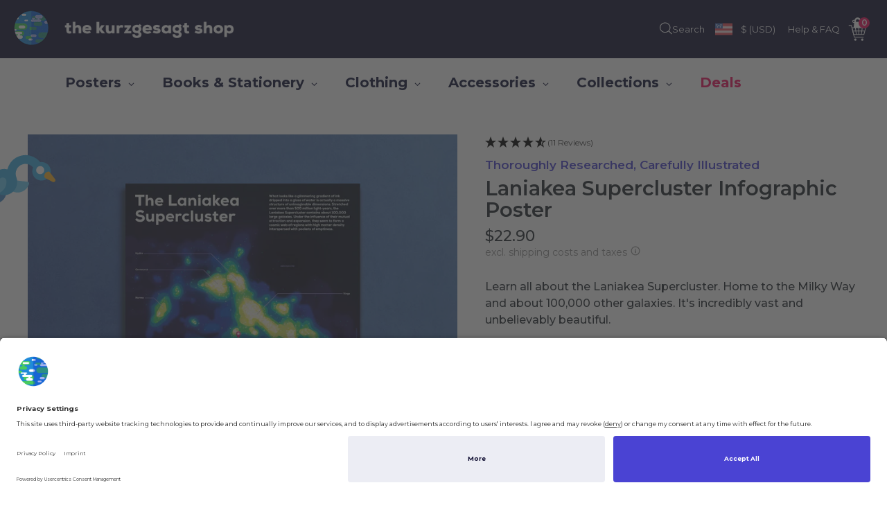

--- FILE ---
content_type: text/html; charset=utf-8
request_url: https://shop-us.kurzgesagt.org/products/laniakea-supercluster-infographic-poster
body_size: 75624
content:
<!doctype html>
<html class="no-js" lang="en">
<head>
  <meta charset="utf-8">
  <meta http-equiv="X-UA-Compatible" content="IE=edge"><script>
    window.dataLayer = window.dataLayer || [];
</script>
<link rel="apple-touch-icon" sizes="180x180" href="https://cdn.shopify.com/s/files/1/0254/0516/1520/files/180x180.png?7285">
<link rel="icon" type="image/png" sizes="32x32" href="https://cdn.shopify.com/s/files/1/0254/0516/1520/files/32x32.png?7285">
<link rel="icon" type="image/png" sizes="16x16" href="https://cdn.shopify.com/s/files/1/0254/0516/1520/files/16x16.png?7285">
<link rel="manifest" href="https://cdn.shopify.com/s/files/1/0254/0516/1520/files/site.webmanifest?6560">
<link rel="mask-icon" href="https://cdn.shopify.com/s/files/1/0254/0516/1520/files/safari-pinned-tab.svg?6560" color="#5bbad5">
<meta name="msapplication-TileColor" content="#da532c">
<meta name="theme-color" content="#ffffff"><title>Laniakea Supercluster Infographic Poster &ndash; the kurzgesagt shop</title><meta name="description" content="Learn all about the Laniakea Supercluster with this inspiring, high-quality infographic poster. Thoroughly Researched ✨ Carefully Illustrated ✨ 18&amp;quot; x 24&amp;quot;"><!-- /snippets/social-meta-tags.liquid -->


  <meta property="og:type" content="product">
  <meta property="og:title" content="Laniakea Supercluster Infographic Poster">
  
    <meta property="og:image" content="http://shop-us.kurzgesagt.org/cdn/shop/files/03_LaniakeaCluster_Poser_Detail1.jpg?crop=center&height=600&v=1750078373&width=600">
    <meta property="og:image:secure_url" content="https://shop-us.kurzgesagt.org/cdn/shop/files/03_LaniakeaCluster_Poser_Detail1.jpg?crop=center&height=600&v=1750078373&width=600">
  
    <meta property="og:image" content="http://shop-us.kurzgesagt.org/cdn/shop/files/02_LaniakeaCluster_Poser_Serviervorschlag.jpg?crop=center&height=600&v=1750078373&width=600">
    <meta property="og:image:secure_url" content="https://shop-us.kurzgesagt.org/cdn/shop/files/02_LaniakeaCluster_Poser_Serviervorschlag.jpg?crop=center&height=600&v=1750078373&width=600">
  
    <meta property="og:image" content="http://shop-us.kurzgesagt.org/cdn/shop/files/01_LaniakeaCluster_Poser_Front.jpg?crop=center&height=600&v=1764171214&width=600">
    <meta property="og:image:secure_url" content="https://shop-us.kurzgesagt.org/cdn/shop/files/01_LaniakeaCluster_Poser_Front.jpg?crop=center&height=600&v=1764171214&width=600">
  
  
  
  <meta property="og:description" content="Learn all about the Laniakea Supercluster. Home to the Milky Way and about 100,000 other galaxies. It&#39;s incredibly vast and unbelievably beautiful.">
  <meta property="og:price:amount" content="22.90">
  <meta property="og:price:currency" content="USD">

<meta property="og:url" content="https://shop-us.kurzgesagt.org/products/laniakea-supercluster-infographic-poster">
<meta property="og:site_name" content="the kurzgesagt shop">



  <meta name="twitter:site" content="@kurz_gesagt">


  <meta name="twitter:card" content="summary">


  <meta name="twitter:title" content="Laniakea Supercluster Infographic Poster">
  
  
  <meta name="twitter:description" content="Learn all about the Laniakea Supercluster. Home to the Milky Way and about 100,000 other galaxies. It&#39;s incredibly vast and unbelievably beautiful.">
  <meta name="twitter:image" content="https://shop-us.kurzgesagt.org/cdn/shop/files/01_LaniakeaCluster_Poser_Front.jpg?crop=center&height=600&v=1764171214&width=600">
  <meta name="twitter:image:width" content="600">
  <meta name="twitter:image:height" content="600">

<meta name="viewport" content="width=device-width,initial-scale=1,shrink-to-fit=no"><link rel="preload stylesheet" href="//shop-us.kurzgesagt.org/cdn/shop/t/201/assets/theme.css?v=78298093438144632501765450263" as="style" type="text/css"><link rel="canonical" href="https://shop-us.kurzgesagt.org/products/laniakea-supercluster-infographic-poster"><script>window.performance && window.performance.mark && window.performance.mark('shopify.content_for_header.start');</script><meta name="google-site-verification" content="TEyua_aL5rjbYJSJnCxMWYHfCgIu_B5Be14Jk_fcMLI">
<meta name="facebook-domain-verification" content="t4utelnc3hqyprr1s7i1z9rweg2v1n">
<meta name="facebook-domain-verification" content="wiadxkk3lammr7luskbexyk0dch5hf">
<meta id="shopify-digital-wallet" name="shopify-digital-wallet" content="/25405161520/digital_wallets/dialog">
<meta name="shopify-checkout-api-token" content="1c1ec5be62f858f62ac0c818f79bbe64">
<meta id="in-context-paypal-metadata" data-shop-id="25405161520" data-venmo-supported="true" data-environment="production" data-locale="en_US" data-paypal-v4="true" data-currency="USD">
<link rel="alternate" type="application/json+oembed" href="https://shop-us.kurzgesagt.org/products/laniakea-supercluster-infographic-poster.oembed">
<script async="async" src="/checkouts/internal/preloads.js?locale=en-US"></script>
<link rel="preconnect" href="https://shop.app" crossorigin="anonymous">
<script async="async" src="https://shop.app/checkouts/internal/preloads.js?locale=en-US&shop_id=25405161520" crossorigin="anonymous"></script>
<script id="apple-pay-shop-capabilities" type="application/json">{"shopId":25405161520,"countryCode":"US","currencyCode":"USD","merchantCapabilities":["supports3DS"],"merchantId":"gid:\/\/shopify\/Shop\/25405161520","merchantName":"the kurzgesagt shop","requiredBillingContactFields":["postalAddress","email","phone"],"requiredShippingContactFields":["postalAddress","email","phone"],"shippingType":"shipping","supportedNetworks":["visa","masterCard","amex","discover","elo","jcb"],"total":{"type":"pending","label":"the kurzgesagt shop","amount":"1.00"},"shopifyPaymentsEnabled":true,"supportsSubscriptions":true}</script>
<script id="shopify-features" type="application/json">{"accessToken":"1c1ec5be62f858f62ac0c818f79bbe64","betas":["rich-media-storefront-analytics"],"domain":"shop-us.kurzgesagt.org","predictiveSearch":true,"shopId":25405161520,"locale":"en"}</script>
<script>var Shopify = Shopify || {};
Shopify.shop = "kurzgesagt.myshopify.com";
Shopify.locale = "en";
Shopify.currency = {"active":"USD","rate":"1.0"};
Shopify.country = "US";
Shopify.theme = {"name":"Live","id":138829856816,"schema_name":"Theme","schema_version":"2.52","theme_store_id":null,"role":"main"};
Shopify.theme.handle = "null";
Shopify.theme.style = {"id":null,"handle":null};
Shopify.cdnHost = "shop-us.kurzgesagt.org/cdn";
Shopify.routes = Shopify.routes || {};
Shopify.routes.root = "/";</script>
<script type="module">!function(o){(o.Shopify=o.Shopify||{}).modules=!0}(window);</script>
<script>!function(o){function n(){var o=[];function n(){o.push(Array.prototype.slice.apply(arguments))}return n.q=o,n}var t=o.Shopify=o.Shopify||{};t.loadFeatures=n(),t.autoloadFeatures=n()}(window);</script>
<script>
  window.ShopifyPay = window.ShopifyPay || {};
  window.ShopifyPay.apiHost = "shop.app\/pay";
  window.ShopifyPay.redirectState = null;
</script>
<script id="shop-js-analytics" type="application/json">{"pageType":"product"}</script>
<script defer="defer" async type="module" src="//shop-us.kurzgesagt.org/cdn/shopifycloud/shop-js/modules/v2/client.init-shop-cart-sync_BdyHc3Nr.en.esm.js"></script>
<script defer="defer" async type="module" src="//shop-us.kurzgesagt.org/cdn/shopifycloud/shop-js/modules/v2/chunk.common_Daul8nwZ.esm.js"></script>
<script type="module">
  await import("//shop-us.kurzgesagt.org/cdn/shopifycloud/shop-js/modules/v2/client.init-shop-cart-sync_BdyHc3Nr.en.esm.js");
await import("//shop-us.kurzgesagt.org/cdn/shopifycloud/shop-js/modules/v2/chunk.common_Daul8nwZ.esm.js");

  window.Shopify.SignInWithShop?.initShopCartSync?.({"fedCMEnabled":true,"windoidEnabled":true});

</script>
<script>
  window.Shopify = window.Shopify || {};
  if (!window.Shopify.featureAssets) window.Shopify.featureAssets = {};
  window.Shopify.featureAssets['shop-js'] = {"shop-cart-sync":["modules/v2/client.shop-cart-sync_QYOiDySF.en.esm.js","modules/v2/chunk.common_Daul8nwZ.esm.js"],"init-fed-cm":["modules/v2/client.init-fed-cm_DchLp9rc.en.esm.js","modules/v2/chunk.common_Daul8nwZ.esm.js"],"shop-button":["modules/v2/client.shop-button_OV7bAJc5.en.esm.js","modules/v2/chunk.common_Daul8nwZ.esm.js"],"init-windoid":["modules/v2/client.init-windoid_DwxFKQ8e.en.esm.js","modules/v2/chunk.common_Daul8nwZ.esm.js"],"shop-cash-offers":["modules/v2/client.shop-cash-offers_DWtL6Bq3.en.esm.js","modules/v2/chunk.common_Daul8nwZ.esm.js","modules/v2/chunk.modal_CQq8HTM6.esm.js"],"shop-toast-manager":["modules/v2/client.shop-toast-manager_CX9r1SjA.en.esm.js","modules/v2/chunk.common_Daul8nwZ.esm.js"],"init-shop-email-lookup-coordinator":["modules/v2/client.init-shop-email-lookup-coordinator_UhKnw74l.en.esm.js","modules/v2/chunk.common_Daul8nwZ.esm.js"],"pay-button":["modules/v2/client.pay-button_DzxNnLDY.en.esm.js","modules/v2/chunk.common_Daul8nwZ.esm.js"],"avatar":["modules/v2/client.avatar_BTnouDA3.en.esm.js"],"init-shop-cart-sync":["modules/v2/client.init-shop-cart-sync_BdyHc3Nr.en.esm.js","modules/v2/chunk.common_Daul8nwZ.esm.js"],"shop-login-button":["modules/v2/client.shop-login-button_D8B466_1.en.esm.js","modules/v2/chunk.common_Daul8nwZ.esm.js","modules/v2/chunk.modal_CQq8HTM6.esm.js"],"init-customer-accounts-sign-up":["modules/v2/client.init-customer-accounts-sign-up_C8fpPm4i.en.esm.js","modules/v2/client.shop-login-button_D8B466_1.en.esm.js","modules/v2/chunk.common_Daul8nwZ.esm.js","modules/v2/chunk.modal_CQq8HTM6.esm.js"],"init-shop-for-new-customer-accounts":["modules/v2/client.init-shop-for-new-customer-accounts_CVTO0Ztu.en.esm.js","modules/v2/client.shop-login-button_D8B466_1.en.esm.js","modules/v2/chunk.common_Daul8nwZ.esm.js","modules/v2/chunk.modal_CQq8HTM6.esm.js"],"init-customer-accounts":["modules/v2/client.init-customer-accounts_dRgKMfrE.en.esm.js","modules/v2/client.shop-login-button_D8B466_1.en.esm.js","modules/v2/chunk.common_Daul8nwZ.esm.js","modules/v2/chunk.modal_CQq8HTM6.esm.js"],"shop-follow-button":["modules/v2/client.shop-follow-button_CkZpjEct.en.esm.js","modules/v2/chunk.common_Daul8nwZ.esm.js","modules/v2/chunk.modal_CQq8HTM6.esm.js"],"lead-capture":["modules/v2/client.lead-capture_BntHBhfp.en.esm.js","modules/v2/chunk.common_Daul8nwZ.esm.js","modules/v2/chunk.modal_CQq8HTM6.esm.js"],"checkout-modal":["modules/v2/client.checkout-modal_CfxcYbTm.en.esm.js","modules/v2/chunk.common_Daul8nwZ.esm.js","modules/v2/chunk.modal_CQq8HTM6.esm.js"],"shop-login":["modules/v2/client.shop-login_Da4GZ2H6.en.esm.js","modules/v2/chunk.common_Daul8nwZ.esm.js","modules/v2/chunk.modal_CQq8HTM6.esm.js"],"payment-terms":["modules/v2/client.payment-terms_MV4M3zvL.en.esm.js","modules/v2/chunk.common_Daul8nwZ.esm.js","modules/v2/chunk.modal_CQq8HTM6.esm.js"]};
</script>
<script>(function() {
  var isLoaded = false;
  function asyncLoad() {
    if (isLoaded) return;
    isLoaded = true;
    var urls = ["https:\/\/cdn.pickystory.com\/widget\/static\/js\/noop.js?shop=kurzgesagt.myshopify.com","https:\/\/searchanise-ef84.kxcdn.com\/widgets\/shopify\/init.js?a=5V7L9C1Q5u\u0026shop=kurzgesagt.myshopify.com"];
    for (var i = 0; i < urls.length; i++) {
      var s = document.createElement('script');
      s.type = 'text/javascript';
      s.async = true;
      s.src = urls[i];
      var x = document.getElementsByTagName('script')[0];
      x.parentNode.insertBefore(s, x);
    }
  };
  if(window.attachEvent) {
    window.attachEvent('onload', asyncLoad);
  } else {
    window.addEventListener('load', asyncLoad, false);
  }
})();</script>
<script id="__st">var __st={"a":25405161520,"offset":-25200,"reqid":"c6233e7a-c66f-445b-bd07-0dd388a8a3e0-1769013956","pageurl":"shop-us.kurzgesagt.org\/products\/laniakea-supercluster-infographic-poster","u":"3e6f2b010feb","p":"product","rtyp":"product","rid":6729523658800};</script>
<script>window.ShopifyPaypalV4VisibilityTracking = true;</script>
<script id="captcha-bootstrap">!function(){'use strict';const t='contact',e='account',n='new_comment',o=[[t,t],['blogs',n],['comments',n],[t,'customer']],c=[[e,'customer_login'],[e,'guest_login'],[e,'recover_customer_password'],[e,'create_customer']],r=t=>t.map((([t,e])=>`form[action*='/${t}']:not([data-nocaptcha='true']) input[name='form_type'][value='${e}']`)).join(','),a=t=>()=>t?[...document.querySelectorAll(t)].map((t=>t.form)):[];function s(){const t=[...o],e=r(t);return a(e)}const i='password',u='form_key',d=['recaptcha-v3-token','g-recaptcha-response','h-captcha-response',i],f=()=>{try{return window.sessionStorage}catch{return}},m='__shopify_v',_=t=>t.elements[u];function p(t,e,n=!1){try{const o=window.sessionStorage,c=JSON.parse(o.getItem(e)),{data:r}=function(t){const{data:e,action:n}=t;return t[m]||n?{data:e,action:n}:{data:t,action:n}}(c);for(const[e,n]of Object.entries(r))t.elements[e]&&(t.elements[e].value=n);n&&o.removeItem(e)}catch(o){console.error('form repopulation failed',{error:o})}}const l='form_type',E='cptcha';function T(t){t.dataset[E]=!0}const w=window,h=w.document,L='Shopify',v='ce_forms',y='captcha';let A=!1;((t,e)=>{const n=(g='f06e6c50-85a8-45c8-87d0-21a2b65856fe',I='https://cdn.shopify.com/shopifycloud/storefront-forms-hcaptcha/ce_storefront_forms_captcha_hcaptcha.v1.5.2.iife.js',D={infoText:'Protected by hCaptcha',privacyText:'Privacy',termsText:'Terms'},(t,e,n)=>{const o=w[L][v],c=o.bindForm;if(c)return c(t,g,e,D).then(n);var r;o.q.push([[t,g,e,D],n]),r=I,A||(h.body.append(Object.assign(h.createElement('script'),{id:'captcha-provider',async:!0,src:r})),A=!0)});var g,I,D;w[L]=w[L]||{},w[L][v]=w[L][v]||{},w[L][v].q=[],w[L][y]=w[L][y]||{},w[L][y].protect=function(t,e){n(t,void 0,e),T(t)},Object.freeze(w[L][y]),function(t,e,n,w,h,L){const[v,y,A,g]=function(t,e,n){const i=e?o:[],u=t?c:[],d=[...i,...u],f=r(d),m=r(i),_=r(d.filter((([t,e])=>n.includes(e))));return[a(f),a(m),a(_),s()]}(w,h,L),I=t=>{const e=t.target;return e instanceof HTMLFormElement?e:e&&e.form},D=t=>v().includes(t);t.addEventListener('submit',(t=>{const e=I(t);if(!e)return;const n=D(e)&&!e.dataset.hcaptchaBound&&!e.dataset.recaptchaBound,o=_(e),c=g().includes(e)&&(!o||!o.value);(n||c)&&t.preventDefault(),c&&!n&&(function(t){try{if(!f())return;!function(t){const e=f();if(!e)return;const n=_(t);if(!n)return;const o=n.value;o&&e.removeItem(o)}(t);const e=Array.from(Array(32),(()=>Math.random().toString(36)[2])).join('');!function(t,e){_(t)||t.append(Object.assign(document.createElement('input'),{type:'hidden',name:u})),t.elements[u].value=e}(t,e),function(t,e){const n=f();if(!n)return;const o=[...t.querySelectorAll(`input[type='${i}']`)].map((({name:t})=>t)),c=[...d,...o],r={};for(const[a,s]of new FormData(t).entries())c.includes(a)||(r[a]=s);n.setItem(e,JSON.stringify({[m]:1,action:t.action,data:r}))}(t,e)}catch(e){console.error('failed to persist form',e)}}(e),e.submit())}));const S=(t,e)=>{t&&!t.dataset[E]&&(n(t,e.some((e=>e===t))),T(t))};for(const o of['focusin','change'])t.addEventListener(o,(t=>{const e=I(t);D(e)&&S(e,y())}));const B=e.get('form_key'),M=e.get(l),P=B&&M;t.addEventListener('DOMContentLoaded',(()=>{const t=y();if(P)for(const e of t)e.elements[l].value===M&&p(e,B);[...new Set([...A(),...v().filter((t=>'true'===t.dataset.shopifyCaptcha))])].forEach((e=>S(e,t)))}))}(h,new URLSearchParams(w.location.search),n,t,e,['guest_login'])})(!0,!0)}();</script>
<script integrity="sha256-4kQ18oKyAcykRKYeNunJcIwy7WH5gtpwJnB7kiuLZ1E=" data-source-attribution="shopify.loadfeatures" defer="defer" src="//shop-us.kurzgesagt.org/cdn/shopifycloud/storefront/assets/storefront/load_feature-a0a9edcb.js" crossorigin="anonymous"></script>
<script crossorigin="anonymous" defer="defer" src="//shop-us.kurzgesagt.org/cdn/shopifycloud/storefront/assets/shopify_pay/storefront-65b4c6d7.js?v=20250812"></script>
<script data-source-attribution="shopify.dynamic_checkout.dynamic.init">var Shopify=Shopify||{};Shopify.PaymentButton=Shopify.PaymentButton||{isStorefrontPortableWallets:!0,init:function(){window.Shopify.PaymentButton.init=function(){};var t=document.createElement("script");t.src="https://shop-us.kurzgesagt.org/cdn/shopifycloud/portable-wallets/latest/portable-wallets.en.js",t.type="module",document.head.appendChild(t)}};
</script>
<script data-source-attribution="shopify.dynamic_checkout.buyer_consent">
  function portableWalletsHideBuyerConsent(e){var t=document.getElementById("shopify-buyer-consent"),n=document.getElementById("shopify-subscription-policy-button");t&&n&&(t.classList.add("hidden"),t.setAttribute("aria-hidden","true"),n.removeEventListener("click",e))}function portableWalletsShowBuyerConsent(e){var t=document.getElementById("shopify-buyer-consent"),n=document.getElementById("shopify-subscription-policy-button");t&&n&&(t.classList.remove("hidden"),t.removeAttribute("aria-hidden"),n.addEventListener("click",e))}window.Shopify?.PaymentButton&&(window.Shopify.PaymentButton.hideBuyerConsent=portableWalletsHideBuyerConsent,window.Shopify.PaymentButton.showBuyerConsent=portableWalletsShowBuyerConsent);
</script>
<script data-source-attribution="shopify.dynamic_checkout.cart.bootstrap">document.addEventListener("DOMContentLoaded",(function(){function t(){return document.querySelector("shopify-accelerated-checkout-cart, shopify-accelerated-checkout")}if(t())Shopify.PaymentButton.init();else{new MutationObserver((function(e,n){t()&&(Shopify.PaymentButton.init(),n.disconnect())})).observe(document.body,{childList:!0,subtree:!0})}}));
</script>
<link id="shopify-accelerated-checkout-styles" rel="stylesheet" media="screen" href="https://shop-us.kurzgesagt.org/cdn/shopifycloud/portable-wallets/latest/accelerated-checkout-backwards-compat.css" crossorigin="anonymous">
<style id="shopify-accelerated-checkout-cart">
        #shopify-buyer-consent {
  margin-top: 1em;
  display: inline-block;
  width: 100%;
}

#shopify-buyer-consent.hidden {
  display: none;
}

#shopify-subscription-policy-button {
  background: none;
  border: none;
  padding: 0;
  text-decoration: underline;
  font-size: inherit;
  cursor: pointer;
}

#shopify-subscription-policy-button::before {
  box-shadow: none;
}

      </style>

<script>window.performance && window.performance.mark && window.performance.mark('shopify.content_for_header.end');</script><script src="//shop-us.kurzgesagt.org/cdn/shop/t/201/assets/combined.js?v=70328649229041829281765450262" type="text/javascript"></script><script src="//shop-us.kurzgesagt.org/cdn/shop/t/201/assets/jquery.fancybox.min.js?v=169222616647450162041765450233" type="text/javascript"></script><script src="//shop-us.kurzgesagt.org/cdn/shop/t/201/assets/shopify.js?v=105673741846614329321765450262" type="text/javascript"></script><script id="usercentrics-cmp" src="https://app.usercentrics.eu/browser-ui/latest/loader.js" data-settings-id="G3wLX8dTB" async></script>
<script type="text/javascript">
  window.Shopify.loadFeatures(
    [{ name: 'consent-tracking-api', version: '0.1' }], 
    error => {
      if (error) throw error
      console.log('** Shopify Consent Tracking API loaded')
      const syncTrackingConsent = consentObj => {
        window.Shopify.customerPrivacy.setTrackingConsent(consentObj, () => {
          console.log("** UC consent synced with Shopify Customer Privacy API")
          console.log("- Shopify consent:")
          console.log(window.Shopify.customerPrivacy.currentVisitorConsent())
          console.log("--------------------------")
        })
      }
      // please make sure the window event you've registered in Implementation -> Data Layers & Event (Usercentrics admin)
      // has exact same name as event listener below ("ucEvents") in the example
      window.addEventListener("ucEvents", function (e) {
        if (e.detail && e.detail.event == "consent_status") {
          analyticsConsent = e.detail['Shopify Analytics']
          marketingConsent = e.detail['Shopify Marketing']
          preferencesConsent = e.detail['Shopify Preferences']
          console.log('** Usercentrics consent:')
          console.log("- action: " + e.detail.action)
          console.log("- type: " + e.detail.type)
          console.log("- Analytics: " + analyticsConsent)
          console.log("- Marketing: " + marketingConsent)
          console.log("- Preferences: " + preferencesConsent)
          let consentObj = {}
          switch (e.detail.action) {
            case 'onDenyAllServices':
              consentObj = {
                analytics: false,
                marketing: false,
                preferences: false,
                sale_of_data: false
              }
              break;
            case 'onAcceptAllServices':
            case 'onNonEURegion':
              consentObj = {
                analytics: true,
                marketing: true,
                preferences: true,
                sale_of_data: true
              }
              break;
            default:
              consentObj = {
                analytics: analyticsConsent,
                marketing: marketingConsent,
                preferences: preferencesConsent
              }
          }
          syncTrackingConsent(consentObj)
        }
      })
    }
  )
</script>


<script>
(function(g,e,o,t,a,r,ge,tl,y,s){
t=g.getElementsByTagName(e)[0];y=g.createElement(e);y.async=true;
y.src='https://g10696554090.co/gr?id=-NVnw03XCK6HIhFEXCI1&refurl='+g.referrer+'&winurl='+encodeURIComponent(window.location);
t.parentNode.insertBefore(y,t);
})(document,'script');
</script>
<link rel="preconnect" href="https://fonts.googleapis.com">
<link rel="preconnect" href="https://fonts.gstatic.com" crossorigin>
<link href="https://fonts.googleapis.com/css2?family=Montserrat:wght@500;600&display=swap" rel="stylesheet"><script type="application/ld+json">
  {
    "@context": "http://schema.org",
    "@type": "Organization",
    "name": "the kurzgesagt shop",
    "url": "https://shop-us.kurzgesagt.org",
    "logo": "https:",
    "sameAs": [
      "{{ settings.social_youtube_link }}","{{ settings.social_twitter_link }}","{{ settings.social_facebook_link }}","{{ settings.social_instagram_link }}"
    ],"contactPoint": [{
      "@type": "ContactPoint",
      "telephone": "+1406381304",
      "contactType": "customer service"
    }]}
  </script>

  
<!-- BEGIN app block: shopify://apps/klaviyo-email-marketing-sms/blocks/klaviyo-onsite-embed/2632fe16-c075-4321-a88b-50b567f42507 -->












  <script async src="https://static.klaviyo.com/onsite/js/Um6cQ6/klaviyo.js?company_id=Um6cQ6"></script>
  <script>!function(){if(!window.klaviyo){window._klOnsite=window._klOnsite||[];try{window.klaviyo=new Proxy({},{get:function(n,i){return"push"===i?function(){var n;(n=window._klOnsite).push.apply(n,arguments)}:function(){for(var n=arguments.length,o=new Array(n),w=0;w<n;w++)o[w]=arguments[w];var t="function"==typeof o[o.length-1]?o.pop():void 0,e=new Promise((function(n){window._klOnsite.push([i].concat(o,[function(i){t&&t(i),n(i)}]))}));return e}}})}catch(n){window.klaviyo=window.klaviyo||[],window.klaviyo.push=function(){var n;(n=window._klOnsite).push.apply(n,arguments)}}}}();</script>

  
    <script id="viewed_product">
      if (item == null) {
        var _learnq = _learnq || [];

        var MetafieldReviews = null
        var MetafieldYotpoRating = null
        var MetafieldYotpoCount = null
        var MetafieldLooxRating = null
        var MetafieldLooxCount = null
        var okendoProduct = null
        var okendoProductReviewCount = null
        var okendoProductReviewAverageValue = null
        try {
          // The following fields are used for Customer Hub recently viewed in order to add reviews.
          // This information is not part of __kla_viewed. Instead, it is part of __kla_viewed_reviewed_items
          MetafieldReviews = {};
          MetafieldYotpoRating = null
          MetafieldYotpoCount = null
          MetafieldLooxRating = null
          MetafieldLooxCount = null

          okendoProduct = null
          // If the okendo metafield is not legacy, it will error, which then requires the new json formatted data
          if (okendoProduct && 'error' in okendoProduct) {
            okendoProduct = null
          }
          okendoProductReviewCount = okendoProduct ? okendoProduct.reviewCount : null
          okendoProductReviewAverageValue = okendoProduct ? okendoProduct.reviewAverageValue : null
        } catch (error) {
          console.error('Error in Klaviyo onsite reviews tracking:', error);
        }

        var item = {
          Name: "Laniakea Supercluster Infographic Poster",
          ProductID: 6729523658800,
          Categories: ["All Posters","All Products","Infographic Posters","Space","Space \u0026 Astronomy Posters"],
          ImageURL: "https://shop-us.kurzgesagt.org/cdn/shop/files/01_LaniakeaCluster_Poser_Front_grande.jpg?v=1764171214",
          URL: "https://shop-us.kurzgesagt.org/products/laniakea-supercluster-infographic-poster",
          Brand: "in a nutshell – kurzgesagt",
          Price: "$22.90",
          Value: "22.90",
          CompareAtPrice: "$0.00"
        };
        _learnq.push(['track', 'Viewed Product', item]);
        _learnq.push(['trackViewedItem', {
          Title: item.Name,
          ItemId: item.ProductID,
          Categories: item.Categories,
          ImageUrl: item.ImageURL,
          Url: item.URL,
          Metadata: {
            Brand: item.Brand,
            Price: item.Price,
            Value: item.Value,
            CompareAtPrice: item.CompareAtPrice
          },
          metafields:{
            reviews: MetafieldReviews,
            yotpo:{
              rating: MetafieldYotpoRating,
              count: MetafieldYotpoCount,
            },
            loox:{
              rating: MetafieldLooxRating,
              count: MetafieldLooxCount,
            },
            okendo: {
              rating: okendoProductReviewAverageValue,
              count: okendoProductReviewCount,
            }
          }
        }]);
      }
    </script>
  




  <script>
    window.klaviyoReviewsProductDesignMode = false
  </script>







<!-- END app block --><!-- BEGIN app block: shopify://apps/hreflang-manager/blocks/gwa-hreflang/35dc0b05-d599-4c8e-8584-8cd17768854a --><!-- BEGIN app snippet: gwa-hreflang-product --><link rel="alternate" hreflang="en-GB" href="https://shop-eu.kurzgesagt.org/products/laniakea-supercluster-infographic-poster"><link rel="alternate" hreflang="en-DE" href="https://shop-eu.kurzgesagt.org/products/laniakea-supercluster-infographic-poster"><link rel="alternate" hreflang="en-FR" href="https://shop-eu.kurzgesagt.org/products/laniakea-supercluster-infographic-poster"><link rel="alternate" hreflang="en-ES" href="https://shop-eu.kurzgesagt.org/products/laniakea-supercluster-infographic-poster"><link rel="alternate" hreflang="en-PT" href="https://shop-eu.kurzgesagt.org/products/laniakea-supercluster-infographic-poster"><link rel="alternate" hreflang="en-PL" href="https://shop-eu.kurzgesagt.org/products/laniakea-supercluster-infographic-poster"><link rel="alternate" hreflang="en-NL" href="https://shop-eu.kurzgesagt.org/products/laniakea-supercluster-infographic-poster"><link rel="alternate" hreflang="en-US" href="https://shop-us.kurzgesagt.org/products/laniakea-supercluster-infographic-poster"><link rel="alternate" hreflang="en-CA" href="https://shop-us.kurzgesagt.org/products/laniakea-supercluster-infographic-poster"><link rel="alternate" hreflang="en-AU" href="https://shop-us.kurzgesagt.org/products/laniakea-supercluster-infographic-poster"><link rel="alternate" hreflang="en-IN" href="https://shop-us.kurzgesagt.org/products/laniakea-supercluster-infographic-poster"><!-- END app snippet --><!-- END app block --><!-- BEGIN app block: shopify://apps/globo-mega-menu/blocks/app-embed/7a00835e-fe40-45a5-a615-2eb4ab697b58 -->
<link href="//cdn.shopify.com/extensions/019b6e53-04e2-713c-aa06-5bced6079bf6/menufrontend-304/assets/main-navigation-styles.min.css" rel="stylesheet" type="text/css" media="all" />
<link href="//cdn.shopify.com/extensions/019b6e53-04e2-713c-aa06-5bced6079bf6/menufrontend-304/assets/theme-styles.min.css" rel="stylesheet" type="text/css" media="all" />
<script type="text/javascript" hs-ignore data-cookieconsent="ignore" data-ccm-injected>
document.getElementsByTagName('html')[0].classList.add('globo-menu-loading');
window.GloboMenuConfig = window.GloboMenuConfig || {}
window.GloboMenuConfig.curLocale = "en";
window.GloboMenuConfig.shop = "kurzgesagt.myshopify.com";
window.GloboMenuConfig.GloboMenuLocale = "en";
window.GloboMenuConfig.locale = "en";
window.menuRootUrl = "";
window.GloboMenuCustomer = false;
window.GloboMenuAssetsUrl = 'https://cdn.shopify.com/extensions/019b6e53-04e2-713c-aa06-5bced6079bf6/menufrontend-304/assets/';
window.GloboMenuFilesUrl = '//shop-us.kurzgesagt.org/cdn/shop/files/';
window.GloboMenuLinklists = {"main-menu": [{'url' :"https:\/\/kurzgesagt.org\/youtube\/", 'title': "YouTube"},{'url' :"https:\/\/kurzgesagt.org\/who-we-are", 'title': "About"},{'url' :"https:\/\/kurzgesagt.org\/patreon-2\/", 'title': "Patreon"},{'url' :"https:\/\/kurzgesagt.org\/careers", 'title': "Jobs"},{'url' :"\/", 'title': "Shop"}],"footer": [{'url' :"\/pages\/newsletter", 'title': "Newsletter"},{'url' :"\/pages\/about-us", 'title': "About Us"},{'url' :"\/pages\/faq", 'title': "FAQ"},{'url' :"\/pages\/legal-notice", 'title': "Legal Notice"},{'url' :"\/pages\/terms-and-conditions", 'title': "Terms \u0026 Conditions"},{'url' :"\/pages\/privacy", 'title': "Privacy Policy"},{'url' :"\/pages\/contact", 'title': "Contact"}],"sidenav": [{'url' :"\/account", 'title': "Account"},{'url' :"\/pages\/shipping", 'title': "Info"}],"collection-menu": [{'url' :"\/collections\/posters", 'title': "Posters"},{'url' :"\/collections\/stationery", 'title': "Stationery"},{'url' :"\/collections\/clothes", 'title': "Clothing"},{'url' :"\/collections\/accessories", 'title': "Accessories"},{'url' :"\/collections\/deals", 'title': "Deals"},{'url' :"\/collections\/calendar", 'title': "Calendar"},{'url' :"\/collections\/gifts", 'title': "Gifts"}],"mobile": [{'url' :"\/", 'title': "Home"},{'url' :"https:\/\/shop-eu.kurzgesagt.org\/?userselect=1", 'title': "Switch to EU Shop"},{'url' :"\/account", 'title': "Account"},{'url' :"\/pages\/shipping", 'title': "Shipping"},{'url' :"\/pages\/faq", 'title': "FAQ"},{'url' :"\/pages\/returns", 'title': "Returns"},{'url' :"https:\/\/kurzgesagt.org\/contact\/", 'title': "Contact"},{'url' :"https:\/\/kurzgesagt.org\/youtube\/", 'title': "YouTube"}],"shop-selection": [{'url' :"https:\/\/shop-eu.kurzgesagt.org\/?userselect=1", 'title': "Switch to EU Store"}],"mobile-1": [{'url' :"\/", 'title': "Home"},{'url' :"\/collections\/calendar", 'title': "12,026 Calendar"},{'url' :"\/collections\/posters", 'title': "Posters"},{'url' :"\/collections\/stationery", 'title': "Books \u0026 Stationery"},{'url' :"\/collections\/clothes", 'title': "Clothing"},{'url' :"\/collections\/accessories", 'title': "Accessories"},{'url' :"#", 'title': "Collections"},{'url' :"\/collections\/deals", 'title': "Deals"}],"mobile-2": [{'url' :"\/pages\/contact", 'title': "Contact"}],"mobile-3": [{'url' :"\/pages\/contact", 'title': "Contact"},{'url' :"\/pages\/faq", 'title': "FAQs"},{'url' :"\/account", 'title': "Account"},{'url' :"\/pages\/shipping", 'title': "Shipping"},{'url' :"\/pages\/returns", 'title': "Returns"},{'url' :"\/pages\/legal-notice", 'title': "Legal Notice"},{'url' :"\/pages\/privacy", 'title': "Privacy Policy"}],"more-kurzgesagt": [{'url' :"https:\/\/www.youtube.com\/user\/Kurzgesagt", 'title': "YouTube"},{'url' :"https:\/\/kurzgesagt.org\/who-we-are", 'title': "About kurzgesagt"},{'url' :"https:\/\/www.patreon.com\/Kurzgesagt", 'title': "Patreon"},{'url' :"https:\/\/kurzgesagt.org\/careers", 'title': "Jobs"}],"general-information": [{'url' :"\/pages\/faq", 'title': "Help \u0026 FAQ"},{'url' :"\/pages\/newsletter", 'title': "Newsletter"},{'url' :"\/pages\/about-us", 'title': "About Us"},{'url' :"\/pages\/contact", 'title': "Contact"},{'url' :"\/products\/gift-card", 'title': "Gift Cards"}],"shipping-ordering": [{'url' :"\/pages\/payment", 'title': "Payment"},{'url' :"\/pages\/shipping", 'title': "Shipping"},{'url' :"\/pages\/returns", 'title': "Returns \u0026 Refunds"},{'url' :"https:\/\/shop-us.kurzgesagt.org\/account\/login", 'title': "Account"}],"legal": [{'url' :"\/pages\/legal-notice", 'title': "Legal Notice"},{'url' :"\/pages\/terms-and-conditions", 'title': "Terms \u0026 Conditions"},{'url' :"\/pages\/privacy", 'title': "Privacy Policy"}],"faq": [{'url' :"\/pages\/faq", 'title': "Help \u0026 FAQ"}],"humanera-related": [{'url' :"\/collections\/infographic-posters", 'title': "Infographic Posters 1"},{'url' :"\/collections\/infographic-posters", 'title': "Infographic Posters 2"},{'url' :"\/collections\/infographic-posters", 'title': "Infographic Posters 3"},{'url' :"\/collections\/infographic-posters", 'title': "Infographic Posters 4"}],"accessories-related": [{'url' :"\/collections\/pins", 'title': "Pins"},{'url' :"\/collections\/notebooks", 'title': "Pocket Notebooks"},{'url' :"\/collections\/socks", 'title': "Socks"},{'url' :"\/collections\/clothes", 'title': "All Clothing"}],"school-essentials-related": [{'url' :"\/collections\/kids", 'title': "For Kids"},{'url' :"\/collections\/stationery", 'title': "All Stationery"},{'url' :"\/collections\/infographic-posters", 'title': "Infographic Posters"},{'url' :"\/collections\/books-journals", 'title': "Notebooks \u0026 Journals"}],"bestsellers-related": [{'url' :"\/collections\/new-stuff", 'title': "New Arrivals"},{'url' :"\/collections\/clothes", 'title': "All Clothing"},{'url' :"\/collections\/accessories", 'title': "All Accessories"},{'url' :"\/collections\/stationery", 'title': "All Stationery"}],"all-clothing-related": [{'url' :"\/collections\/hoodies-sweaters", 'title': "Hoodies \u0026 Sweaters"},{'url' :"\/collections\/t-shirts", 'title': "T-Shirts"},{'url' :"\/collections\/socks", 'title': "Socks"},{'url' :"\/collections\/accessories", 'title': "Accessories"}],"creatures-related": [{'url' :"\/collections\/ducks", 'title': "Ducks"},{'url' :"\/collections\/nature", 'title': "Nature"},{'url' :"\/collections\/science-life", 'title': "Science"},{'url' :"\/collections\/bestsellers", 'title': "Bestsellers"}],"deals-related": [{'url' :"\/collections\/bestsellers", 'title': "Bestsellers "},{'url' :"\/collections\/accessories", 'title': "All Accessories"},{'url' :"\/collections\/new-stuff", 'title': "New Arrivals"},{'url' :"\/collections\/posters", 'title': "All Posters"}],"ducks-related": [{'url' :"\/collections\/creatures", 'title': "Creatures"},{'url' :"\/collections\/science-life", 'title': "Science \u0026 Life"},{'url' :"\/collections\/nature", 'title': "Nature"},{'url' :"\/collections\/plushies", 'title': "Plushies"}],"friendship-related": [{'url' :"\/collections\/pins", 'title': "Pins"},{'url' :"\/collections\/deals", 'title': "Deals"},{'url' :"\/collections\/special-posters", 'title': "Special Posters"},{'url' :"\/collections\/school-essentials", 'title': "School Essentials"}],"habit-related": [{'url' :"\/collections\/books-journals", 'title': "Notebooks \u0026 Journals"},{'url' :"\/collections\/special-posters", 'title': "Special Posters"},{'url' :"\/collections\/deals", 'title': "Deals"},{'url' :"\/collections\/bestsellers", 'title': "Bestsellers"}],"hats-related": [{'url' :"\/collections\/clothes", 'title': "All Clothing"},{'url' :"\/collections\/pins", 'title': "Pins"},{'url' :"\/collections\/accessories", 'title': "Accessories"},{'url' :"\/collections\/socks", 'title': "Socks"}],"hoodies-related": [{'url' :"\/collections\/t-shirts", 'title': "T-Shirts"},{'url' :"\/collections\/clothes", 'title': "All Clothing"},{'url' :"\/collections\/accessories", 'title': "Accessories"},{'url' :"\/collections\/socks", 'title': "Socks"}],"infographic-posters-related": [{'url' :"\/collections\/science-life", 'title': "Science \u0026 Life"},{'url' :"\/collections\/space", 'title': "Space"},{'url' :"\/collections\/special-posters", 'title': "Special Posters"},{'url' :"\/collections\/posters", 'title': "All Posters"}],"mugs-related": [{'url' :"\/collections\/accessories", 'title': "All Accessories"},{'url' :"\/collections\/gifts", 'title': "Gifts"},{'url' :"\/collections\/socks", 'title': "Socks"},{'url' :"\/collections\/books-journals", 'title': "Notebooks \u0026 Journals"}],"nature-related": [{'url' :"\/collections\/creatures", 'title': "Creatures"},{'url' :"\/collections\/notebooks", 'title': "Pocket Notebooks"},{'url' :"\/collections\/scenic-posters", 'title': "Scenic Posters"},{'url' :"\/collections\/science-life", 'title': "Science \u0026 Life"}],"new-related": [{'url' :"\/collections\/bestsellers", 'title': "Bestsellers"},{'url' :"\/collections\/deals", 'title': "Deals"},{'url' :"\/collections\/hoodies-sweaters", 'title': "Hoodies \u0026 Sweaters"},{'url' :"\/collections\/books-journals", 'title': "Notebooks \u0026 Journals"}],"notebooks-journals-related": [{'url' :"\/collections\/stationery", 'title': "All Stationery"},{'url' :"\/collections\/notebooks", 'title': "Pocket Notebooks"},{'url' :"\/collections\/nature", 'title': "Nature"},{'url' :"\/collections\/special-posters", 'title': "Special Posters"}],"pins-related": [{'url' :"\/collections\/accessories", 'title': "All Accessories"},{'url' :"\/collections\/socks", 'title': "Socks"},{'url' :"\/collections\/plushies", 'title': "Plushies"},{'url' :"\/collections\/mugs", 'title': "Mugs"}],"plushies-related": [{'url' :"\/collections\/socks", 'title': "Socks"},{'url' :"\/collections\/hoodies-sweaters", 'title': "Hoodies \u0026 Sweaters"},{'url' :"\/collections\/gifts", 'title': "Gift Guide"},{'url' :"\/collections\/ducks", 'title': "Ducks"}],"pocket-notebooks-related": [{'url' :"\/collections\/books-journals", 'title': "Notebooks \u0026 Journals"},{'url' :"\/collections\/stationery", 'title': "All Stationery"},{'url' :"\/collections\/plushies", 'title': "Plushies"},{'url' :"\/collections\/mugs", 'title': "Mugs"}],"all-posters-related": [{'url' :"\/collections\/scenic-posters", 'title': "Scenic Posters"},{'url' :"\/collections\/infographic-posters", 'title': "Infographic Posters"},{'url' :"\/collections\/special-posters", 'title': "Special Posters"},{'url' :"\/collections\/deals", 'title': "Deals"}],"scenic-posters-related": [{'url' :"\/collections\/posters", 'title': "All Posters"},{'url' :"\/collections\/special-posters", 'title': "Special Posters"},{'url' :"\/collections\/infographic-posters", 'title': "Infographic Posters"},{'url' :"\/collections\/space", 'title': "Space"}],"science-related": [{'url' :"\/collections\/space", 'title': "Space"},{'url' :"\/collections\/nature", 'title': "Nature"},{'url' :"\/collections\/infographic-posters", 'title': "Infographic Posters"},{'url' :"\/collections\/books-journals", 'title': "Notebooks \u0026 Journals"}],"socks-related": [{'url' :"\/collections\/accessories", 'title': "All Accessories"},{'url' :"\/collections\/clothes", 'title': "All Clothing"},{'url' :"\/collections\/t-shirts", 'title': "T-Shirts"},{'url' :"\/collections\/pins", 'title': "Pins"}],"space-related": [{'url' :"\/collections\/space-astronomy-posters", 'title': "Space Posters"},{'url' :"\/collections\/science-life", 'title': "Science \u0026 Life"},{'url' :"\/collections\/infographic-posters", 'title': "Infographic Posters"},{'url' :"\/collections\/special-posters", 'title': "Special Posters"}],"special-posters-related": [{'url' :"\/collections\/posters", 'title': "All Posters"},{'url' :"\/collections\/infographic-posters", 'title': "Infographic Posters"},{'url' :"\/collections\/scenic-posters", 'title': "Scenic Posters"},{'url' :"\/collections\/bestsellers", 'title': "Bestsellers"}],"stationery-related": [{'url' :"\/collections\/books-journals", 'title': "Notebooks \u0026 Journals"},{'url' :"\/collections\/notebooks", 'title': "Pocket Notebooks"},{'url' :"\/collections\/deals", 'title': "Deals"},{'url' :"\/collections\/posters", 'title': "All Posters"}],"t-shirts-related": [{'url' :"\/collections\/hoodies-sweaters", 'title': "Sweaters \u0026 Hoodies"},{'url' :"\/collections\/clothes", 'title': "All Clothing"},{'url' :"\/collections\/socks", 'title': "Socks"},{'url' :"\/collections\/accessories", 'title': "Accessories"}],"calendar-related": [{'url' :"\/collections\/deals", 'title': "Deals"},{'url' :"\/collections\/gifts", 'title': "Gift Guide"},{'url' :"\/collections\/bestsellers", 'title': "Bestsellers"},{'url' :"\/collections\/new-stuff", 'title': "New Arrivals"}],"black-hole-friday-related": [{'url' :"\/collections\/space", 'title': "Space"},{'url' :"\/collections\/science-life", 'title': "Science"},{'url' :"\/collections\/bestsellers", 'title': "Bestsellers"},{'url' :"\/collections\/new-stuff", 'title': "New Arrivals"}],"kids-related": [{'url' :"\/collections\/school-essentials", 'title': "School Essentials"},{'url' :"\/collections\/plushies", 'title': "Plushies"},{'url' :"\/collections\/creatures", 'title': "Creatures"},{'url' :"\/collections\/ducks", 'title': "Ducks"}],"limited-pin-related": [{'url' :"\/collections\/space", 'title': "Space \u0026 Astronomy"},{'url' :"\/collections\/pins", 'title': "All Pins"},{'url' :"\/collections\/accessories", 'title': "Accessories"},{'url' :"\/collections\/bestsellers", 'title': "Bestsellers"}],"new-year-related": [{'url' :"\/collections\/bestsellers", 'title': "Bestsellers"},{'url' :"\/collections\/stationery", 'title': "All Stationery"},{'url' :"\/collections\/science-life", 'title': "Science \u0026 Life"},{'url' :"\/collections\/deals", 'title': "Deals"}],"valentines-day-related": [{'url' :"\/collections\/bestsellers", 'title': "Bestsellers"},{'url' :"\/collections\/posters", 'title': "All Posters"},{'url' :"\/collections\/accessories", 'title': "All Accessories"},{'url' :"\/collections\/space", 'title': "Space"}],"favorites-related": [{'url' :"\/collections\/bestsellers", 'title': "Bestsellers"},{'url' :"\/collections\/new-stuff", 'title': "New Arrivals"},{'url' :"\/collections\/posters", 'title': "All Posters"},{'url' :"\/collections\/space", 'title': "Space \u0026 Astronomy"}],"cosmic-pioneers-related": [{'url' :"\/collections\/space", 'title': "The Space Collection"},{'url' :"\/collections\/clothes", 'title': "All Clothing"},{'url' :"\/collections\/accessories", 'title': "All Accessories"},{'url' :"\/collections\/bestsellers", 'title': "Bestsellers"}],"all-related": [{'url' :"\/collections\/bestsellers", 'title': "Bestsellers"},{'url' :"\/collections\/new-stuff", 'title': "New Arrivals"},{'url' :"\/collections\/science-life", 'title': "Science \u0026 Life"},{'url' :"\/collections\/space", 'title': "Space"},{'url' :"\/collections\/ducks", 'title': "Duck"},{'url' :"\/collections\/nature", 'title': "Nature"},{'url' :"\/collections\/creatures", 'title': "Creatures"},{'url' :"\/collections\/kids", 'title': "For Kids"}],"space-posters-related": [{'url' :"\/collections\/space", 'title': "All Space"},{'url' :"\/collections\/minimalistic-posters", 'title': "Minimalistic Posters"},{'url' :"\/collections\/science-posters", 'title': "Science Posters"},{'url' :"\/collections\/shiny-posters", 'title': "Shiny Posters"}],"dinosaur-posters-related": [{'url' :"\/collections\/creatures", 'title': "Creatures"},{'url' :"\/collections\/posters", 'title': "All Posters"},{'url' :"\/collections\/earth-nature-posters", 'title': "Earth \u0026 Nature Posters"},{'url' :"\/collections\/kids", 'title': "For Kids"}],"minimalistic-posters-related": [{'url' :"\/collections\/scenic-posters", 'title': "Scenic Posters"},{'url' :"\/collections\/special-posters", 'title': "Special Posters"},{'url' :"\/collections\/shiny-posters", 'title': "Shiny Posters"},{'url' :"\/collections\/bestsellers", 'title': "Bestsellers"}],"nature-posters-related": [{'url' :"\/collections\/nature", 'title': "All Earth \u0026 Nature"},{'url' :"\/collections\/science-life", 'title': "Science"},{'url' :"\/collections\/posters", 'title': "All Posters"},{'url' :"\/collections\/dinosaur-posters", 'title': "Dinosaur Posters"}],"science-posters-related": [{'url' :"\/collections\/science-life", 'title': "Science \u0026 Life"},{'url' :"\/collections\/infographic-posters", 'title': "Infographic Posters"},{'url' :"\/collections\/interactive-posters", 'title': "Interactive Posters"},{'url' :"\/collections\/stationery", 'title': "All Stationery"}],"shiny-posters-related": [{'url' :"\/collections\/special-posters", 'title': "Special Posters"},{'url' :"\/collections\/space-astronomy-posters", 'title': "Space \u0026 Astronomy Posters"},{'url' :"\/collections\/pins", 'title': "Pins"},{'url' :"\/collections\/posters", 'title': "All Posters"}],"interactive-posters-related": [{'url' :"\/collections\/books-journals", 'title': "Notebooks \u0026 Journals"},{'url' :"\/collections\/stationery", 'title': "All Stationery"},{'url' :"\/collections\/special-posters", 'title': "Special Posters"},{'url' :"\/collections\/posters", 'title': "All Posters"}],"opt-in-related": [{'url' :"\/collections\/bestsellers", 'title': "Shop Bestsellers"},{'url' :"\/collections\/deals", 'title': "Browse Deals"},{'url' :"\/collections\/new-stuff", 'title': "New Arrivals"},{'url' :"\/collections\/space", 'title': "The Space Collection"}],"classroom-related": [{'url' :"\/collections\/infographic-posters", 'title': "Infographic Posters"},{'url' :"\/collections\/stationery", 'title': "All Stationery"},{'url' :"\/collections\/science-posters", 'title': "Science Posters"},{'url' :"\/collections\/kids", 'title': "For Kids"}],"related-office": [{'url' :"\/collections\/home-living-room", 'title': "Home \u0026 Living Room"},{'url' :"\/collections\/stationery", 'title': "Stationery"},{'url' :"\/collections\/books-journals", 'title': "Notebooks \u0026 Journals"},{'url' :"\/collections\/classroom-essentials", 'title': "Classroom Essentials"}],"related-living-room": [{'url' :"\/collections\/office-essentials", 'title': "Office Essentials"},{'url' :"\/collections\/accessories", 'title': "All Accessories"},{'url' :"\/collections\/plushies", 'title': "Plushies"},{'url' :"\/collections\/posters", 'title': "All Posters"}],"customer-account-main-menu": [{'url' :"\/", 'title': "Shop"},{'url' :"https:\/\/account-us.kurzgesagt.org\/orders?locale=en\u0026region_country=US", 'title': "Orders"}]}
window.GloboMenuConfig.is_app_embedded = true;
window.showAdsInConsole = true;
</script>

<style>.globo-menu-loading #altNavigation {visibility:hidden;opacity:0}</style><script hs-ignore data-cookieconsent="ignore" data-ccm-injected type="text/javascript">
  window.GloboMenus = window.GloboMenus || [];
  var menuKey = 28880;
  window.GloboMenus[menuKey] = window.GloboMenus[menuKey] || {};
  window.GloboMenus[menuKey].id = menuKey;window.GloboMenus[menuKey].replacement = {"type":"selector","main_menu_selector":"#altNavigation","mobile_menu_selector":null};window.GloboMenus[menuKey].type = "main";
  window.GloboMenus[menuKey].schedule = {"enable":false,"from":"0","to":"0"};
  window.GloboMenus[menuKey].settings ={"font":{"tab_fontsize":"16","menu_fontsize":"20","tab_fontfamily":"Montserrat","tab_fontweight":"500","menu_fontfamily":"Montserrat","menu_fontweight":"700","tab_fontfamily_2":"Lato","menu_fontfamily_2":"Lato","submenu_text_fontsize":"14","tab_fontfamily_custom":false,"menu_fontfamily_custom":false,"submenu_text_fontfamily":"Montserrat","submenu_text_fontweight":"500","submenu_heading_fontsize":"16","submenu_text_fontfamily_2":"Arimo","submenu_heading_fontfamily":"Montserrat","submenu_heading_fontweight":"700","submenu_description_fontsize":"12","submenu_heading_fontfamily_2":"Bitter","submenu_description_fontfamily":"Montserrat","submenu_description_fontweight":"regular","submenu_text_fontfamily_custom":false,"submenu_description_fontfamily_2":"Indie Flower","submenu_heading_fontfamily_custom":false,"submenu_description_fontfamily_custom":false},"color":{"menu_text":"rgba(14, 18, 54, 1)","menu_border":"rgba(255, 255, 255, 1)","submenu_text":"#313131","atc_text_color":"#FFFFFF","submenu_border":"rgba(255, 255, 255, 1)","menu_background":"rgba(255, 255, 255, 1)","menu_text_hover":"rgba(84, 75, 208, 1)","sale_text_color":"#ffffff","submenu_heading":"rgba(14, 18, 54, 1)","tab_heading_color":"#202020","soldout_text_color":"#757575","submenu_background":"#ffffff","submenu_text_hover":"rgba(84, 75, 208, 1)","submenu_description":"rgba(84, 75, 208, 1)","atc_background_color":"#1F1F1F","atc_text_color_hover":"#FFFFFF","tab_background_hover":"#d9d9d9","menu_background_hover":"rgba(255, 255, 255, 1)","sale_background_color":"rgba(242, 13, 94, 1)","soldout_background_color":"#d5d5d5","tab_heading_active_color":"#000000","submenu_description_hover":"rgba(84, 75, 208, 1)","atc_background_color_hover":"#000000"},"general":{"align":"left","login":false,"border":false,"logout":false,"search":false,"account":false,"trigger":"hover","register":false,"atcButton":false,"max_width":null,"indicators":true,"responsive":"1150","transition":"fade","orientation":null,"menu_padding":"20","carousel_loop":false,"mobile_border":false,"mobile_trigger":"click","submenu_border":false,"tab_lineheight":"50","menu_lineheight":"70","lazy_load_enable":false,"transition_delay":"100","transition_speed":"0","submenu_max_width":null,"carousel_auto_play":false,"dropdown_lineheight":"50","linklist_lineheight":"30","mobile_sticky_header":true,"desktop_sticky_header":false,"mobile_hide_linklist_submenu":false},"language":{"name":"Name","sale":"Sale","send":"Send","view":"View details","email":"Email","phone":"Phone Number","search":"Search for...","message":"Message","sold_out":"Sold out","add_to_cart":"Add to cart"}};
  window.GloboMenus[menuKey].itemsLength = 7;
</script><script type="template/html" id="globoMenu28880HTML"><ul class="gm-menu gm-menu-28880 gm-has-retractor gm-submenu-align-left gm-menu-trigger-hover gm-transition-fade" data-menu-id="28880" data-transition-speed="0" data-transition-delay="100">
<li data-gmmi="0" data-gmdi="0" class="gm-item gm-level-0 gm-has-submenu gm-submenu-mega gm-submenu-align-full mega-menu-parent"><a class="gm-target" title="Posters" href="/collections/posters"><span class="gm-text">Posters</span><span class="gm-retractor"></span></a><div 
      class="gm-submenu gm-mega" 
      style=""
    ><div style="" class="submenu-background"></div>
      <ul class="gm-grid">
<li class="gm-item gm-grid-item gmcol-2 gm-has-submenu"><ul style="--columns:1" class="gm-links">
<li class="gm-item gm-heading"><a class="gm-target" title="All Posters" href="/collections/posters"><span class="gm-text">All Posters</span></a>
</li>
<li class="gm-item"><a class="gm-target" title="Science Posters" href="/collections/science-posters"><span class="gm-text">Science Posters</span></a>
</li>
<li class="gm-item"><a class="gm-target" title="Space Posters" href="/collections/space-astronomy-posters"><span class="gm-text">Space Posters</span></a>
</li>
<li class="gm-item"><a class="gm-target" title="Dinosaur Posters" href="/collections/dinosaur-posters"><span class="gm-text">Dinosaur Posters</span></a>
</li>
<li class="gm-item"><a class="gm-target" title="Earth &amp; Nature Posters" href="/collections/earth-nature-posters"><span class="gm-text">Earth & Nature Posters</span></a>
</li>
<li class="gm-item"><a class="gm-target" title="Scenic Posters" href="https://shop-us.kurzgesagt.org/collections/scenic-posters"><span class="gm-text">Scenic Posters</span></a>
</li></ul>
</li>
<li class="gm-item gm-grid-item gmcol-2 gm-has-submenu"><ul style="--columns:1" class="gm-links">
<li class="gm-item gm-heading"><div class="gm-target" title="Browse by Style"><span class="gm-text">Browse by Style</span></div>
</li>
<li class="gm-item"><a class="gm-target" title="Infographic" href="/collections/infographic-posters"><span class="gm-text">Infographic</span></a>
</li>
<li class="gm-item"><a class="gm-target" title="Special Posters" href="/collections/special-posters"><span class="gm-text">Special Posters</span></a>
</li>
<li class="gm-item"><a class="gm-target" title="Shiny Foil" href="/collections/shiny-posters"><span class="gm-text">Shiny Foil</span></a>
</li>
<li class="gm-item"><a class="gm-target" title="Minimalistic" href="/collections/minimalistic-posters"><span class="gm-text">Minimalistic</span></a>
</li>
<li class="gm-item"><a class="gm-target" title="Interactive" href="/collections/interactive-posters"><span class="gm-text">Interactive</span></a>
</li></ul>
</li>
<li class="gm-item gm-grid-item gmcol-2 gm-has-submenu"><ul style="--columns:1" class="gm-links">
<li class="gm-item gm-heading"><div class="gm-target" title="Browse by Series"><span class="gm-text">Browse by Series</span></div>
</li>
<li class="gm-item"><a class="gm-target" title="Stellar Zoom" href="/collections/infographic-posters?filter.p.m.product.series=Stellar+Zoom"><span class="gm-text">Stellar Zoom</span></a>
</li>
<li class="gm-item"><a class="gm-target" title="Education Edition" href="/collections/infographic-posters?filter.p.m.product.series=Education+Edition"><span class="gm-text">Education Edition</span></a>
</li>
<li class="gm-item"><a class="gm-target" title="Lunar Longing" href="/collections/special-posters?filter.p.m.product.series=Lunar+Longing"><span class="gm-text">Lunar Longing</span></a>
</li>
<li class="gm-item"><a class="gm-target" title="Essential Space" href="/collections/special-posters?filter.p.m.product.series=Essential+Space"><span class="gm-text">Essential Space</span></a>
</li>
<li class="gm-item"><a class="gm-target" title="Deep Earth" href="/collections/infographic-posters?filter.p.m.product.series=Deep+Earth"><span class="gm-text">Deep Earth</span></a>
</li>
<li class="gm-item"><a class="gm-target" title="Existential Dread" href="/collections/infographic-posters?filter.p.m.product.series=Existential+Dread"><span class="gm-text">Existential Dread</span></a>
</li></ul>
</li>
<li class="gm-item gm-grid-item gmcol-6">
      <ul class="gm-products-grid gm-grid"><li class="gmcol-12">
            <div class="gm-heading">
              <a class="gm-target">BRAND NEW!</a>
            </div>
          </li><!-- BEGIN app snippet: menu.item.products --><li class="gm-grid-item gmcol-4"><div class="gm-single-product">
          <a href="/products/neon-art-prints-collection" class="gm-target"><span class="gm-label gm-sale-label">Sale</span><div class="gm-product-img"><img
            
            data-sizes="auto"
            src="//shop-us.kurzgesagt.org/cdn/shop/files/01_Framed-Art-Prints-Trio_Bundle_Front_large.png?v=1763478273"
            width="2500"
            height="2500"
            loading="lazy"
            data-widths="[40, 100, 140, 180, 250, 260, 275, 305, 440, 610, 720, 930, 1080]"
            class="gm-product-img"
            alt="Neon Art Prints Collection"
          /></div>
            <div class="gm-product-vendor">in a nutshell – kurzgesagt</div>
            <div class="gm-product-name">Neon Art Prints Collection</div>
            <div class="gm-product">
              <div class="gm-product-price">
                <span class="gm-price">$65.50</span><span class="gm-old-price">$74.70</span></div></div>
          </a>
        </div></li><li class="gm-grid-item gmcol-4"><div class="gm-single-product">
          <a href="/products/quasars-infographic-poster-updated-design" class="gm-target"><div class="gm-product-img"><img
            
            data-sizes="auto"
            src="//shop-us.kurzgesagt.org/cdn/shop/files/01_QuasarInfo_Poster_Front_large.jpg?v=1762852263"
            width="2500"
            height="2500"
            loading="lazy"
            data-widths="[40, 100, 140, 180, 250, 260, 275, 305, 440, 610, 720, 930, 1080]"
            class="gm-product-img"
            alt="Quasars Infographic Poster"
          /></div>
            <div class="gm-product-vendor">in a nutshell – kurzgesagt</div>
            <div class="gm-product-name">Quasars Infographic Poster</div>
            <div class="gm-product">
              <div class="gm-product-price">
                <span class="gm-price">$32.90</span></div></div>
          </a>
        </div></li><li class="gm-grid-item gmcol-4"><div class="gm-single-product">
          <a href="/products/space-events-calendar-poster" class="gm-target"><div class="gm-product-img"><img
            
            data-sizes="auto"
            src="//shop-us.kurzgesagt.org/cdn/shop/files/01_SpaceCalendarPoster_Front_large.jpg?v=1762852195"
            width="2500"
            height="2500"
            loading="lazy"
            data-widths="[40, 100, 140, 180, 250, 260, 275, 305, 440, 610, 720, 930, 1080]"
            class="gm-product-img"
            alt="Space Events Calendar Poster"
          /></div>
            <div class="gm-product-vendor">in a nutshell – kurzgesagt</div>
            <div class="gm-product-name">Space Events Calendar Poster</div>
            <div class="gm-product">
              <div class="gm-product-price">
                <span class="gm-price">$22.90</span></div></div>
          </a>
        </div></li>
</ul>
    </li></ul>
    </div></li>

<li data-gmmi="1" data-gmdi="1" class="gm-item gm-level-0 gm-has-submenu gm-submenu-mega gm-submenu-align-full"><a class="gm-target" title="Books &amp; Stationery" href="/collections/stationery"><span class="gm-text">Books & Stationery</span><span class="gm-retractor"></span></a><div 
      class="gm-submenu gm-mega" 
      style=""
    ><div style="" class="submenu-background"></div>
      <ul class="gm-grid">
<li class="gm-item gm-grid-item gmcol-2 gm-has-submenu"><ul style="--columns:1" class="gm-links">
<li class="gm-item gm-heading"><a class="gm-target" title="All Books &amp; Stationery" href="/collections/stationery"><span class="gm-text">All Books & Stationery</span></a>
</li>
<li class="gm-item"><a class="gm-target" title="Books &amp; Journals" href="/collections/books-journals"><span class="gm-text">Books & Journals</span></a>
</li>
<li class="gm-item"><a class="gm-target" title="Notebooks" href="/collections/notebooks"><span class="gm-text">Notebooks</span></a>
</li>
<li class="gm-item"><a class="gm-target" title="Desk Essentials" href="/collections/office-essentials"><span class="gm-text">Desk Essentials</span></a>
</li>
<li class="gm-item"><a class="gm-target" title="All" href="/collections/stationery"><span class="gm-text">All</span></a>
</li></ul>
</li>
<li class="gm-item gm-grid-item gmcol-2 gm-has-submenu"><ul style="--columns:1" class="gm-links">
<li class="gm-item gm-heading"><div class="gm-target" title="Browse by Theme"><span class="gm-text">Browse by Theme</span></div>
</li>
<li class="gm-item"><a class="gm-target" title="Space Stationery" href="/collections/stationery?filter.p.m.product.subject=Space+%26+Astronomy"><span class="gm-text">Space Stationery</span></a>
</li>
<li class="gm-item"><a class="gm-target" title="Nature Stationery" href="/collections/stationery?filter.p.m.product.subject=Nature+%26+Earth"><span class="gm-text">Nature Stationery</span></a>
</li>
<li class="gm-item"><a class="gm-target" title="Mindfulness Stationery" href="/collections/notebooks-journals?filter.p.m.product.subject=Mindfulness"><span class="gm-text">Mindfulness Stationery</span></a>
</li></ul>
</li>
<li class="gm-item gm-grid-item gmcol-2 gm-has-submenu"><ul style="--columns:1" class="gm-links">
<li class="gm-item"><a class="gm-target" title=""><span class="gm-text"></span></a>
</li></ul>
</li>
<li class="gm-item gm-grid-item gmcol-6">
      <ul class="gm-products-grid gm-grid"><li class="gmcol-12">
            <div class="gm-heading">
              <a class="gm-target">NEW!</a>
            </div>
          </li><!-- BEGIN app snippet: menu.item.products --><li class="gm-grid-item gmcol-4"><div class="gm-single-product">
          <a href="/products/health-journal" class="gm-target"><div class="gm-product-img"><img
            
            data-sizes="auto"
            src="//shop-us.kurzgesagt.org/cdn/shop/files/01_Health_Journal_Front_large.jpg?v=1762346571"
            width="2500"
            height="2500"
            loading="lazy"
            data-widths="[40, 100, 140, 180, 250, 260, 275, 305, 440, 610, 720, 930, 1080]"
            class="gm-product-img"
            alt="Health Journal"
          /></div>
            <div class="gm-product-vendor">in a nutshell – kurzgesagt</div>
            <div class="gm-product-name">Health Journal</div>
            <div class="gm-product">
              <div class="gm-product-price">
                <span class="gm-price">$29.90</span></div></div>
          </a>
        </div></li><li class="gm-grid-item gmcol-4"><div class="gm-single-product">
          <a href="/products/human-era-calendar-artbook" class="gm-target"><div class="gm-product-img"><img
            
            data-sizes="auto"
            src="//shop-us.kurzgesagt.org/cdn/shop/files/01_Artbook_Front_Preorder_large.jpg?v=1759143362"
            width="2072"
            height="2072"
            loading="lazy"
            data-widths="[40, 100, 140, 180, 250, 260, 275, 305, 440, 610, 720, 930, 1080]"
            class="gm-product-img"
            alt="The Human Era Calendar Artbook"
          /></div>
            <div class="gm-product-vendor">in a nutshell – kurzgesagt</div>
            <div class="gm-product-name">The Human Era Calendar Artbook</div>
            <div class="gm-product">
              <div class="gm-product-price">
                <span class="gm-price">$59.90</span></div></div>
          </a>
        </div></li><li class="gm-grid-item gmcol-4"><div class="gm-single-product">
          <a href="/products/build-your-own-journal-bundle" class="gm-target"><div class="gm-product-img"><img
            
            data-sizes="auto"
            src="//shop-us.kurzgesagt.org/cdn/shop/files/02_BuildYourOwnJournal_Bundle-20_large.webp?v=1767887659"
            width="2500"
            height="2500"
            loading="lazy"
            data-widths="[40, 100, 140, 180, 250, 260, 275, 305, 440, 610, 720, 930, 1080]"
            class="gm-product-img"
            alt="Build Your Own Journal Bundle"
          /></div>
            <div class="gm-product-vendor">in a nutshell – kurzgesagt</div>
            <div class="gm-product-name">Build Your Own Journal Bundle</div>
            <div class="gm-product">
              <div class="gm-product-price">
                <span class="gm-price">$89.70</span></div></div>
          </a>
        </div></li>
</ul>
    </li></ul>
    </div></li>

<li data-gmmi="2" data-gmdi="2" class="gm-item gm-level-0 gm-has-submenu gm-submenu-mega gm-submenu-align-full"><a class="gm-target" title="Clothing" href="/collections/clothes"><span class="gm-text">Clothing</span><span class="gm-retractor"></span></a><div 
      class="gm-submenu gm-mega" 
      style=""
    ><div style="" class="submenu-background"></div>
      <ul class="gm-grid">
<li class="gm-item gm-grid-item gmcol-2 gm-has-submenu"><ul style="--columns:1" class="gm-links">
<li class="gm-item gm-heading"><a class="gm-target" title="All Clothing" href="/collections/clothes"><span class="gm-text">All Clothing</span></a>
</li>
<li class="gm-item"><a class="gm-target" title="T-Shirts" href="/collections/t-shirts"><span class="gm-text">T-Shirts</span></a>
</li>
<li class="gm-item"><a class="gm-target" title="Hoodies &amp; Sweaters" href="/collections/hoodies-sweaters"><span class="gm-text">Hoodies & Sweaters</span></a>
</li>
<li class="gm-item"><a class="gm-target" title="Socks" href="/collections/socks"><span class="gm-text">Socks</span></a>
</li>
<li class="gm-item"><a class="gm-target" title="All Clothing" href="/collections/clothes"><span class="gm-text">All Clothing</span></a>
</li></ul>
</li>
<li class="gm-item gm-grid-item gmcol-2 gm-has-submenu"><ul style="--columns:1" class="gm-links">
<li class="gm-item gm-heading"><div class="gm-target" title="Browse by Theme"><span class="gm-text">Browse by Theme</span></div>
</li>
<li class="gm-item"><a class="gm-target" title="Space Apparel" href="/collections/clothes?filter.p.m.product.subject=Space+%26+Astronomy"><span class="gm-text">Space Apparel</span></a>
</li>
<li class="gm-item"><a class="gm-target" title="Nature &amp; Earth Apparel" href="/collections/clothes?filter.p.m.product.subject=Nature+%26+Earth"><span class="gm-text">Nature & Earth Apparel</span></a>
</li>
<li class="gm-item"><a class="gm-target" title="kurzgesagt Fan Apparel" href="/collections/clothes?filter.p.m.product.subject=kurzgesagt"><span class="gm-text">kurzgesagt Fan Apparel</span></a>
</li></ul>
</li>
<li class="gm-item gm-grid-item gmcol-2 gm-has-submenu"><ul style="--columns:1" class="gm-links">
<li class="gm-item"><a class="gm-target" title=""><span class="gm-text"></span></a>
</li></ul>
</li>
<li class="gm-item gm-grid-item gmcol-6">
      <ul class="gm-products-grid gm-grid"><li class="gmcol-12">
            <div class="gm-heading">
              <a class="gm-target">FEATURED</a>
            </div>
          </li><!-- BEGIN app snippet: menu.item.products --><li class="gm-grid-item gmcol-4"><div class="gm-single-product">
          <a href="/products/health-shirt" class="gm-target"><div class="gm-product-img"><img
            
            data-sizes="auto"
            src="//shop-us.kurzgesagt.org/cdn/shop/files/01_HealthClub_TShirt_Front_179M_large.jpg?v=1764171428"
            width="2500"
            height="2500"
            loading="lazy"
            data-widths="[40, 100, 140, 180, 250, 260, 275, 305, 440, 610, 720, 930, 1080]"
            class="gm-product-img"
            alt="Health Club Shirt"
          /></div>
            <div class="gm-product-vendor">in a nutshell – kurzgesagt</div>
            <div class="gm-product-name">Health Club Shirt</div>
            <div class="gm-product">
              <div class="gm-product-price">
                <span class="gm-price">$35.90</span></div></div>
          </a>
        </div></li><li class="gm-grid-item gmcol-4"><div class="gm-single-product">
          <a href="/products/health-sweater" class="gm-target"><div class="gm-product-img"><img
            
            data-sizes="auto"
            src="//shop-us.kurzgesagt.org/cdn/shop/files/02_HealthClub_Sweater_Double_large.jpg?v=1764171428"
            width="2500"
            height="2500"
            loading="lazy"
            data-widths="[40, 100, 140, 180, 250, 260, 275, 305, 440, 610, 720, 930, 1080]"
            class="gm-product-img"
            alt="Health Club Sweatshirt"
          /></div>
            <div class="gm-product-vendor">in a nutshell – kurzgesagt</div>
            <div class="gm-product-name">Health Club Sweatshirt</div>
            <div class="gm-product">
              <div class="gm-product-price">
                <span class="gm-price">$54.90</span></div></div>
          </a>
        </div></li><li class="gm-grid-item gmcol-4"><div class="gm-single-product">
          <a href="/products/knit-universe-sweater" class="gm-target"><div class="gm-product-img"><img
            
            data-sizes="auto"
            src="//shop-us.kurzgesagt.org/cdn/shop/files/Sweater_01_large.jpg?v=1750078241"
            width="2148"
            height="2147"
            loading="lazy"
            data-widths="[40, 100, 140, 180, 250, 260, 275, 305, 440, 610, 720, 930, 1080]"
            class="gm-product-img"
            alt="Special Drop: Knit Universe Sweater"
          /></div>
            <div class="gm-product-vendor">in a nutshell – kurzgesagt</div>
            <div class="gm-product-name">Special Drop: Knit Universe Sweater</div>
            <div class="gm-product">
              <div class="gm-product-price">
                <span class="gm-price">$79.90</span></div></div>
          </a>
        </div></li>
</ul>
    </li></ul>
    </div></li>

<li data-gmmi="3" data-gmdi="3" class="gm-item gm-level-0 gm-has-submenu gm-submenu-mega gm-submenu-align-full"><a class="gm-target" title="Accessories" href="/collections/accessories"><span class="gm-text">Accessories</span><span class="gm-retractor"></span></a><div 
      class="gm-submenu gm-mega" 
      style=""
    ><div style="" class="submenu-background"></div>
      <ul class="gm-grid">
<li class="gm-item gm-grid-item gmcol-2 gm-has-submenu"><ul style="--columns:1" class="gm-links">
<li class="gm-item gm-heading"><a class="gm-target" title="All Accessories" href="/collections/accessories"><span class="gm-text">All Accessories</span></a>
</li>
<li class="gm-item"><a class="gm-target" title="Plushies" href="/collections/plushies"><span class="gm-text">Plushies</span></a>
</li>
<li class="gm-item"><a class="gm-target" title="Mugs" href="/collections/mugs"><span class="gm-text">Mugs</span></a>
</li>
<li class="gm-item"><a class="gm-target" title="Pins" href="/collections/pins"><span class="gm-text">Pins</span></a>
</li>
<li class="gm-item"><a class="gm-target" title="All Accessories" href="/collections/accessories"><span class="gm-text">All Accessories</span></a>
</li></ul>
</li>
<li class="gm-item gm-grid-item gmcol-2 gm-has-submenu"><ul style="--columns:1" class="gm-links">
<li class="gm-item gm-heading"><div class="gm-target" title="Browse by Theme"><span class="gm-text">Browse by Theme</span></div>
</li>
<li class="gm-item"><a class="gm-target" title="Space Accessories" href="/collections/accessories?filter.p.m.product.subject=Space+%26+Astronomy"><span class="gm-text">Space Accessories</span></a>
</li>
<li class="gm-item"><a class="gm-target" title="Science Accessories" href="/collections/accessories?filter.p.m.product.subject=Science"><span class="gm-text">Science Accessories</span></a>
</li>
<li class="gm-item"><a class="gm-target" title="Nature Accessories" href="/collections/accessories?filter.p.m.product.subject=Nature+%26+Earth"><span class="gm-text">Nature Accessories</span></a>
</li></ul>
</li>
<li class="gm-item gm-grid-item gmcol-2 gm-has-submenu"><ul style="--columns:1" class="gm-links">
<li class="gm-item"><a class="gm-target" title=""><span class="gm-text"></span></a>
</li></ul>
</li>
<li class="gm-item gm-grid-item gmcol-6">
      <ul class="gm-products-grid gm-grid"><li class="gmcol-12">
            <div class="gm-heading">
              <a class="gm-target">FEATURED</a>
            </div>
          </li><!-- BEGIN app snippet: menu.item.products --><li class="gm-grid-item gmcol-4"><div class="gm-single-product">
          <a href="/products/traveler-pass-keychain" class="gm-target"><div class="gm-product-img"><img
            
            data-sizes="auto"
            src="//shop-us.kurzgesagt.org/cdn/shop/files/01_Keychain_Front_large.jpg?v=1759932716"
            width="2500"
            height="2500"
            loading="lazy"
            data-widths="[40, 100, 140, 180, 250, 260, 275, 305, 440, 610, 720, 930, 1080]"
            class="gm-product-img"
            alt="Traveller&#39;s Pass Keychain"
          /></div>
            <div class="gm-product-vendor">in a nutshell – kurzgesagt</div>
            <div class="gm-product-name">Traveller's Pass Keychain</div>
            <div class="gm-product">
              <div class="gm-product-price">
                <span class="gm-price">$18.90</span></div></div>
          </a>
        </div></li><li class="gm-grid-item gmcol-4"><div class="gm-single-product">
          <a href="/products/duck-mug-refresh" class="gm-target"><div class="gm-product-img"><img
            
            data-sizes="auto"
            src="//shop-us.kurzgesagt.org/cdn/shop/files/01_DuckMugRefresh_Front_US_large.jpg?v=1750078179"
            width="2500"
            height="2500"
            loading="lazy"
            data-widths="[40, 100, 140, 180, 250, 260, 275, 305, 440, 610, 720, 930, 1080]"
            class="gm-product-img"
            alt="Duck Mug (New Edition)"
          /></div>
            <div class="gm-product-vendor">in a nutshell – kurzgesagt</div>
            <div class="gm-product-name">Duck Mug (New Edition)</div>
            <div class="gm-product">
              <div class="gm-product-price">
                <span class="gm-price">$18.90</span></div></div>
          </a>
        </div></li><li class="gm-grid-item gmcol-4"><div class="gm-single-product">
          <a href="/products/friendship-wormhole-enamel-pins-set" class="gm-target"><div class="gm-product-img"><img
            
            data-sizes="auto"
            src="//shop-us.kurzgesagt.org/cdn/shop/files/01_Pins_WormholeFriends_Front_e4b6333c-28bd-48e2-89ca-7c42a26e165e_large.jpg?v=1759228986"
            width="2500"
            height="2500"
            loading="lazy"
            data-widths="[40, 100, 140, 180, 250, 260, 275, 305, 440, 610, 720, 930, 1080]"
            class="gm-product-img"
            alt="Friendship Wormhole Enamel Pins Set"
          /></div>
            <div class="gm-product-vendor">in a nutshell – kurzgesagt</div>
            <div class="gm-product-name">Friendship Wormhole Enamel Pins Set</div>
            <div class="gm-product">
              <div class="gm-product-price">
                <span class="gm-price">$18.90</span></div></div>
          </a>
        </div></li>
</ul>
    </li></ul>
    </div></li>

<li data-gmmi="4" data-gmdi="4" class="gm-item gm-level-0 gm-has-submenu gm-submenu-mega gm-submenu-align-full mega-menu-parent"><a class="gm-target" title="Collections"><span class="gm-text">Collections</span><span class="gm-retractor"></span></a><div 
      class="gm-submenu gm-mega" 
      style=""
    ><div style="" class="submenu-background"></div>
      <ul class="gm-grid">
<li class="gm-item gm-grid-item gmcol-4 gm-has-submenu"><ul style="--columns:1" class="gm-links">
<li class="gm-item gm-heading"><div class="gm-target" title="FEATURED COLLECTIONS"><span class="gm-text">FEATURED COLLECTIONS</span></div>
</li>
<li class="gm-item"><a class="gm-target" title="Health Club" href="/collections/health-club"><span class="gm-text">Health Club</span></a>
</li>
<li class="gm-item"><a class="gm-target" title="KurzCore" href="/collections/kurzcore"><span class="gm-text">KurzCore</span></a>
</li>
<li class="gm-item"><a class="gm-target" title="Bestsellers" href="/collections/bestsellers"><span class="gm-text">Bestsellers</span></a>
</li>
<li class="gm-item"><a class="gm-target" title="New Arrivals" href="/collections/new-stuff"><span class="gm-text">New Arrivals</span></a>
</li>
<li class="gm-item"><a class="gm-target" title="Deals &amp; Bundles" href="/collections/deals"><span class="gm-text">Deals & Bundles</span></a>
</li>
<li class="gm-item"><a class="gm-target" title="Last Chance" href="/collections/last-chance"><span class="gm-text">Last Chance</span></a>
</li></ul>
</li>
<li class="gm-item gm-grid-item gmcol-2">
    <div class="gm-image"  style="--gm-item-image-width:auto">
      <a title="Space &amp; Astronomy" href="/collections/space"><img
            
            data-sizes="auto"
            src="//shop-us.kurzgesagt.org/cdn/shop/files/1687424736_0_2048x.jpg?v=222244264313933848"
            width=""
            height=""
            data-widths="[40, 100, 140, 180, 250, 260, 275, 305, 440, 610, 720, 930, 1080, 1200, 1640, 2048]"
            class=""
            alt="Space &amp; Astronomy"
            title="Space &amp; Astronomy"
          /><div class="gm-target">
          <span class="gm-text">
            Space & Astronomy
</span>
        </div></a>
    </div>
  </li>
<li class="gm-item gm-grid-item gmcol-2">
    <div class="gm-image"  style="--gm-item-image-width:auto">
      <a title="Science &amp; Life" href="/collections/science-life"><img
            
            data-sizes="auto"
            src="//shop-us.kurzgesagt.org/cdn/shop/files/1687424792_0_2048x.jpg?v=8401110885715665953"
            width=""
            height=""
            data-widths="[40, 100, 140, 180, 250, 260, 275, 305, 440, 610, 720, 930, 1080, 1200, 1640, 2048]"
            class=""
            alt="Science &amp; Life"
            title="Science &amp; Life"
          /><div class="gm-target">
          <span class="gm-text">
            Science & Life
</span>
        </div></a>
    </div>
  </li>
<li class="gm-item gm-grid-item gmcol-2">
    <div class="gm-image"  style="--gm-item-image-width:auto">
      <a title="Earth &amp; Nature" href="/collections/nature"><img
            
            data-sizes="auto"
            src="//shop-us.kurzgesagt.org/cdn/shop/files/1687424869_0_2048x.jpg?v=10334907096800877979"
            width=""
            height=""
            data-widths="[40, 100, 140, 180, 250, 260, 275, 305, 440, 610, 720, 930, 1080, 1200, 1640, 2048]"
            class=""
            alt="Earth &amp; Nature"
            title="Earth &amp; Nature"
          /><div class="gm-target">
          <span class="gm-text">
            Earth & Nature
</span>
        </div></a>
    </div>
  </li>
<li class="gm-item gm-grid-item gmcol-2">
    <div class="gm-image"  style="--gm-item-image-width:auto">
      <a title="Fascinating Creatures" href="/collections/creatures"><img
            
            data-sizes="auto"
            src="//shop-us.kurzgesagt.org/cdn/shop/files/1687424908_0_2048x.jpg?v=10749273398754747253"
            width=""
            height=""
            data-widths="[40, 100, 140, 180, 250, 260, 275, 305, 440, 610, 720, 930, 1080, 1200, 1640, 2048]"
            class=""
            alt="Fascinating Creatures"
            title="Fascinating Creatures"
          /><div class="gm-target">
          <span class="gm-text">
            Fascinating Creatures
</span>
        </div></a>
    </div>
  </li>
<li class="gm-item gm-grid-item gmcol-4 gm-has-submenu"><ul style="--columns:1" class="gm-links">
<li class="gm-item gm-heading"><div class="gm-target" title="SHOP BY ROOM"><span class="gm-text">SHOP BY ROOM</span></div>
</li>
<li class="gm-item"><a class="gm-target" title="Home &amp; Living Room" href="/collections/home-living-room"><span class="gm-text">Home & Living Room</span></a>
</li>
<li class="gm-item"><a class="gm-target" title="Children&#39;s Room" href="/collections/kids"><span class="gm-text">Children's Room</span></a>
</li>
<li class="gm-item"><a class="gm-target" title="Office" href="/collections/office-essentials"><span class="gm-text">Office</span></a>
</li>
<li class="gm-item"><a class="gm-target" title="Classroom" href="/collections/classroom-essentials"><span class="gm-text">Classroom</span></a>
</li></ul>
</li>
<li class="gm-item gm-grid-item gmcol-2 gm-image-1">
    <div class="gm-image"  style="--gm-item-image-width:auto">
      <a title="Bestsellers" href="/collections/bestsellers"><img
            
            data-sizes="auto"
            src="//shop-us.kurzgesagt.org/cdn/shop/files/1687425605_0_2048x.jpg?v=945328968871076451"
            width=""
            height=""
            data-widths="[40, 100, 140, 180, 250, 260, 275, 305, 440, 610, 720, 930, 1080, 1200, 1640, 2048]"
            class=""
            alt="Bestsellers"
            title="Bestsellers"
          /><div class="gm-target">
          <span class="gm-text">
            Bestsellers
</span>
        </div></a>
    </div>
  </li>
<li class="gm-item gm-grid-item gmcol-2 gm-image-1">
    <div class="gm-image"  style="--gm-item-image-width:auto">
      <a title="New Arrivals" href="/collections/new-stuff"><img
            
            data-sizes="auto"
            src="//shop-us.kurzgesagt.org/cdn/shop/files/1687425667_0_2048x.jpg?v=905253389748202790"
            width=""
            height=""
            data-widths="[40, 100, 140, 180, 250, 260, 275, 305, 440, 610, 720, 930, 1080, 1200, 1640, 2048]"
            class=""
            alt="New Arrivals"
            title="New Arrivals"
          /><div class="gm-target">
          <span class="gm-text">
            New Arrivals
</span>
        </div></a>
    </div>
  </li>
<li class="gm-item gm-grid-item gmcol-2 gm-image-1">
    <div class="gm-image"  style="--gm-item-image-width:auto">
      <a title="Deals" href="/collections/deals"><img
            
            data-sizes="auto"
            src="//shop-us.kurzgesagt.org/cdn/shop/files/1687425696_0_2048x.jpg?v=13253272391647994314"
            width=""
            height=""
            data-widths="[40, 100, 140, 180, 250, 260, 275, 305, 440, 610, 720, 930, 1080, 1200, 1640, 2048]"
            class=""
            alt="Deals"
            title="Deals"
          /><div class="gm-target">
          <span class="gm-text">
            Deals
</span>
        </div></a>
    </div>
  </li>
<li class="gm-item gm-grid-item gmcol-2 gm-image-1">
    <div class="gm-image"  style="--gm-item-image-width:auto">
      <a title="Ducks" href="/collections/ducks"><img
            
            data-sizes="auto"
            src="//shop-us.kurzgesagt.org/cdn/shop/files/1687425742_0_2048x.jpg?v=11858120952145185245"
            width=""
            height=""
            data-widths="[40, 100, 140, 180, 250, 260, 275, 305, 440, 610, 720, 930, 1080, 1200, 1640, 2048]"
            class=""
            alt="Ducks"
            title="Ducks"
          /><div class="gm-target">
          <span class="gm-text">
            Ducks
</span>
        </div></a>
    </div>
  </li></ul>
    </div></li>

<li style="--gm-item-custom-color:rgba(242, 13, 94, 1);--gm-item-custom-hover-color:rgba(84, 75, 208, 1);--gm-item-custom-background-color:rgba(255, 255, 255, 1);--gm-item-custom-hover-background-color:rgba(255, 255, 255, 1);" data-gmmi="5" data-gmdi="5" class="gm-item gm-hidden-desktop gm-hidden-mobile gm-level-0 gm-has-submenu gm-submenu-mega gm-submenu-align-full has-custom-color"><a class="gm-target" title="Deals" href="/collections/deals"><span class="gm-text">Deals</span><span class="gm-retractor"></span></a><div 
      class="gm-submenu gm-mega" 
      style=""
    ><div style="" class="submenu-background"></div>
      <ul class="gm-grid">
<li class="gm-item gm-grid-item gmcol-2 gm-has-submenu"><ul style="--columns:1" class="gm-links">
<li class="gm-item gm-heading"><div class="gm-target" title="Special Deals"><span class="gm-text">Special Deals</span></div>
</li>
<li class="gm-item"><a class="gm-target" title="Space Poster Bundles" href="/collections/space-astronomy-posters"><span class="gm-text">Space Poster Bundles</span></a>
</li>
<li class="gm-item"><a class="gm-target" title="All Bundles" href="/collections/deals"><span class="gm-text">All Bundles</span></a>
</li>
<li class="gm-item"><a class="gm-target" title="Last Chance" href="/collections/last-chance-sale"><span class="gm-text">Last Chance</span></a>
</li></ul>
</li>
<li class="gm-item gm-grid-item gmcol-2">
</li>
<li class="gm-item gm-grid-item gmcol-8">
      <ul class="gm-products-grid gm-grid"><li class="gmcol-12">
            <div class="gm-heading">
              <a class="gm-target">FEATURED DEALS</a>
            </div>
          </li><!-- BEGIN app snippet: menu.item.products --><li class="gm-grid-item gmcol-3"><div class="gm-single-product">
          <a href="/products/time-traveller-s-bundle" class="gm-target"><span class="gm-label gm-sale-label">Sale</span><div class="gm-product-img"><img
            
            data-sizes="auto"
            src="//shop-us.kurzgesagt.org/cdn/shop/files/00_EducationBundle_TimelinePosters_large.jpg?v=1750078245"
            width="2500"
            height="2500"
            loading="lazy"
            data-widths="[40, 100, 140, 180, 250, 260, 275, 305, 440, 610, 720, 930, 1080]"
            class="gm-product-img"
            alt="Time Traveller&#39;s Bundle"
          /></div>
            <div class="gm-product-vendor">in a nutshell – kurzgesagt</div>
            <div class="gm-product-name">Time Traveller's Bundle</div>
            <div class="gm-product">
              <div class="gm-product-price">
                <span class="gm-price">$55.93</span><span class="gm-old-price">$65.80</span></div></div>
          </a>
        </div></li><li class="gm-grid-item gmcol-3"><div is-lazyload-product data-product-handle="celestial-wonders-bundle" data-layout="image_above"></div></li><li class="gm-grid-item gmcol-3"><div class="gm-single-product">
          <a href="/products/lunar-longing-poster-bundle" class="gm-target"><span class="gm-label gm-sale-label">Sale</span><div class="gm-product-img"><img
            
            data-sizes="auto"
            src="//shop-us.kurzgesagt.org/cdn/shop/files/01_LunarLongingBundle_Front_clean_large.jpg?v=1750078331"
            width="2500"
            height="2500"
            loading="lazy"
            data-widths="[40, 100, 140, 180, 250, 260, 275, 305, 440, 610, 720, 930, 1080]"
            class="gm-product-img"
            alt="Lunar Longing Poster Bundle"
          /></div>
            <div class="gm-product-vendor">in a nutshell – kurzgesagt</div>
            <div class="gm-product-name">Lunar Longing Poster Bundle</div>
            <div class="gm-product">
              <div class="gm-product-price">
                <span class="gm-price">$44.85</span><span class="gm-old-price">$59.80</span></div></div>
          </a>
        </div></li><li class="gm-grid-item gmcol-3"><div is-lazyload-product data-product-handle="mindfulness-bundle" data-layout="image_above"></div></li>
</ul>
    </li></ul>
    </div></li>

<li style="--gm-item-custom-color:rgba(242, 13, 94, 1);--gm-item-custom-hover-color:rgba(84, 75, 208, 1);--gm-item-custom-background-color:rgba(255, 255, 255, 1);--gm-item-custom-hover-background-color:rgba(255, 255, 255, 1);" data-gmmi="6" data-gmdi="6" class="gm-item gm-level-0 has-custom-color"><a class="gm-target" title="Deals" href="/collections/deals"><span class="gm-text">Deals</span></a></li>
</ul></script><style>
.gm-menu-installed .gm-menu.gm-menu-28880 {
  background-color: rgba(255, 255, 255, 1) !important;
  color: #313131;
  font-family: "Montserrat", sans-serif;
  font-size: 14px;
}
.gm-menu-installed .gm-menu.gm-menu-28880.gm-bordered:not(.gm-menu-mobile):not(.gm-vertical) > .gm-level-0 + .gm-level-0 {
  border-left: 1px solid rgba(255, 255, 255, 1) !important;
}
.gm-menu-installed .gm-menu.gm-bordered.gm-vertical > .gm-level-0 + .gm-level-0:not(.searchItem),
.gm-menu-installed .gm-menu.gm-menu-28880.gm-mobile-bordered.gm-menu-mobile > .gm-level-0 + .gm-level-0:not(.searchItem){
  border-top: 1px solid rgba(255, 255, 255, 1) !important;
}
.gm-menu-installed .gm-menu.gm-menu-28880 .gm-item.gm-level-0 > .gm-target > .gm-text{
  font-family: "Montserrat", sans-serif !important;
}
.gm-menu-installed .gm-menu.gm-menu-28880 .gm-item.gm-level-0 > .gm-target{
  padding: 15px 20px !important;
  font-family: "Montserrat", sans-serif !important;
}

.gm-menu-mobile .gm-retractor:after {
  margin-right: 20px !important;
}

.gm-back-retractor:after {
  margin-left: 20px !important;
}

.gm-menu-installed .gm-menu.gm-menu-28880 .gm-item.gm-level-0 > .gm-target,
.gm-menu-installed .gm-menu.gm-menu-28880 .gm-item.gm-level-0 > .gm-target > .gm-icon,
.gm-menu-installed .gm-menu.gm-menu-28880 .gm-item.gm-level-0 > .gm-target > .gm-text,
.gm-menu-installed .gm-menu.gm-menu-28880 .gm-item.gm-level-0 > .gm-target > .gm-retractor {
  color: rgba(14, 18, 54, 1) !important;
  font-size: 20px !important;
  font-weight: 700 !important;
  font-style: normal !important;
  line-height: 40px !important;
}

.gm-menu.gm-menu-28880 .gm-submenu.gm-search-form input{
  line-height: 60px !important;
}

.gm-menu-installed .gm-menu.gm-menu-28880 .gm-item.gm-level-0.gm-active > .gm-target,
.gm-menu-installed .gm-menu.gm-menu-28880 .gm-item.gm-level-0:hover > .gm-target{
  background-color: rgba(255, 255, 255, 1) !important;
}

.gm-menu-installed .gm-menu.gm-menu-28880 .gm-item.gm-level-0.gm-active > .gm-target,
.gm-menu-installed .gm-menu.gm-menu-28880 .gm-item.gm-level-0.gm-active > .gm-target > .gm-icon,
.gm-menu-installed .gm-menu.gm-menu-28880 .gm-item.gm-level-0.gm-active > .gm-target > .gm-text,
.gm-menu-installed .gm-menu.gm-menu-28880 .gm-item.gm-level-0.gm-active > .gm-target > .gm-retractor,
.gm-menu-installed .gm-menu.gm-menu-28880 .gm-item.gm-level-0:hover > .gm-target,
.gm-menu-installed .gm-menu.gm-menu-28880 .gm-item.gm-level-0:hover > .gm-target > .gm-icon,
.gm-menu-installed .gm-menu.gm-menu-28880 .gm-item.gm-level-0:hover > .gm-target > .gm-text,
.gm-menu-installed .gm-menu.gm-menu-28880 .gm-item.gm-level-0:hover > .gm-target > .gm-retractor{
  color: rgba(84, 75, 208, 1) !important;
}

.gm-menu-installed .gm-menu.gm-menu-28880 .gm-submenu.gm-submenu-bordered:not(.gm-aliexpress) {
  border: 1px solid rgba(255, 255, 255, 1) !important;
}

.gm-menu-installed .gm-menu.gm-menu-28880.gm-menu-mobile .gm-tabs > .gm-tab-links > .gm-item {
  border-top: 1px solid rgba(255, 255, 255, 1) !important;
}

.gm-menu-installed .gm-menu.gm-menu-28880 .gm-tab-links > .gm-item.gm-active > .gm-target{
  background-color: #d9d9d9 !important;
}

.gm-menu-installed .gm-menu.gm-menu-28880 .gm-submenu.gm-mega,
.gm-menu-installed .gm-menu.gm-menu-28880 .gm-submenu.gm-search-form,
.gm-menu-installed .gm-menu.gm-menu-28880 .gm-submenu-aliexpress .gm-tab-links,
.gm-menu-installed .gm-menu.gm-menu-28880 .gm-submenu-aliexpress .gm-tab-content,
.gm-menu-installed .gm-menu.gm-menu-mobile.gm-submenu-open-style-slide.gm-menu-28880 .gm-submenu.gm-aliexpress,
.gm-menu-installed .gm-menu.gm-menu-mobile.gm-submenu-open-style-slide.gm-menu-28880 .gm-tab-panel,
.gm-menu-installed .gm-menu.gm-menu-mobile.gm-submenu-open-style-slide.gm-menu-28880 .gm-links .gm-links-group {
  background-color: #ffffff !important;
}
.gm-menu-installed .gm-menu.gm-menu-28880 .gm-submenu-bordered .gm-tabs-left > .gm-tab-links {
  border-right: 1px solid rgba(255, 255, 255, 1) !important;
}
.gm-menu-installed .gm-menu.gm-menu-28880 .gm-submenu-bordered .gm-tabs-top > .gm-tab-links {
  border-bottom: 1px solid rgba(255, 255, 255, 1) !important;
}
.gm-menu-installed .gm-menu.gm-menu-28880 .gm-submenu-bordered .gm-tabs-right > .gm-tab-links {
  border-left: 1px solid rgba(255, 255, 255, 1) !important;
}
.gm-menu-installed .gm-menu.gm-menu-28880 .gm-tab-links > .gm-item > .gm-target,
.gm-menu-installed .gm-menu.gm-menu-28880 .gm-tab-links > .gm-item > .gm-target > .gm-text{
  font-family: "Montserrat", sans-serif;
  font-size: 16px;
  font-weight: 500;
  font-style: normal;
}
.gm-menu-installed .gm-menu.gm-menu-28880 .gm-tab-links > .gm-item > .gm-target > .gm-icon{
  font-size: 16px;
}
.gm-menu-installed .gm-menu.gm-menu-28880 .gm-tab-links > .gm-item > .gm-target,
.gm-menu-installed .gm-menu.gm-menu-28880 .gm-tab-links > .gm-item > .gm-target > .gm-text,
.gm-menu-installed .gm-menu.gm-menu-28880 .gm-tab-links > .gm-item > .gm-target > .gm-retractor,
.gm-menu-installed .gm-menu.gm-menu-28880 .gm-tab-links > .gm-item > .gm-target > .gm-icon,
.gm-menu-installed .gm-menu.gm-menu-mobile.gm-submenu-open-style-slide.gm-menu-28880 .gm-tabs .gm-tab-panel .gm-header > button > .gm-target,
.gm-menu-installed .gm-menu.gm-menu-mobile.gm-submenu-open-style-slide.gm-menu-28880 .gm-tabs .gm-tab-panel .gm-header > button > .gm-target > .gm-text,
.gm-menu-installed .gm-menu.gm-menu-mobile.gm-submenu-open-style-slide.gm-menu-28880 .gm-tabs .gm-tab-panel > .gm-header > button > .gm-back-retractor {
  color: #202020 !important;
}
.gm-menu-installed .gm-menu.gm-menu-28880 .gm-tab-links > .gm-item.gm-active > .gm-target,
.gm-menu-installed .gm-menu.gm-menu-28880 .gm-tab-links > .gm-item.gm-active > .gm-target > .gm-text,
.gm-menu-installed .gm-menu.gm-menu-28880 .gm-tab-links > .gm-item.gm-active > .gm-target > .gm-retractor,
.gm-menu-installed .gm-menu.gm-menu-28880 .gm-tab-links > .gm-item.gm-active > .gm-target > .gm-icon,
.gm-menu-installed .gm-menu.gm-menu-mobile.gm-submenu-open-style-slide.gm-menu-28880 .gm-tab-links > .gm-item > .gm-target:hover > .gm-text,
.gm-menu-installed .gm-menu.gm-menu-mobile.gm-submenu-open-style-slide.gm-menu-28880 .gm-tab-links > .gm-item > .gm-target:hover > .gm-retractor {
  color: #000000 !important;
}

.gm-menu-installed .gm-menu.gm-menu-28880 .gm-dropdown {
  background-color: #ffffff !important;
}
.gm-menu-installed .gm-menu.gm-menu-28880 .gm-dropdown > li > a,
.gm-menu-installed .gm-menu.gm-menu-mobile.gm-submenu-open-style-slide.gm-menu-28880 .gm-header > button > .gm-target {
  line-height: 20px !important;
}
.gm-menu-installed .gm-menu.gm-menu-28880 .gm-tab-links > li > a {
  line-height: 20px !important;
}
.gm-menu-installed .gm-menu.gm-menu-28880 .gm-links > li:not(.gm-heading) > a,
.gm-menu-installed .gm-menu.gm-menu-28880 .gm-links > .gm-links-group > li:not(.gm-heading) > a {
  line-height: 20px !important;
}
.gm-html-inner,
.gm-menu-installed .gm-menu.gm-menu-28880 .gm-submenu .gm-item .gm-target{
  color: #313131 !important;
  font-family: "Montserrat", sans-serif !important;
  font-size: 14px !important;
  font-weight: 500 !important;
  font-style: normal !important;
}
.gm-menu-installed .gm-menu.gm-menu-mobile.gm-submenu-open-style-slide.gm-menu-28880 .gm-submenu .gm-item .gm-back-retractor  {
  color: #313131 !important;
}
.gm-menu-installed .gm-menu.gm-menu-28880 .gm-submenu .gm-item .gm-target .gm-icon {
  font-size: 14px !important;
}
.gm-menu-installed .gm-menu.gm-menu-28880 .gm-submenu .gm-item .gm-heading,
.gm-menu-installed .gm-menu.gm-menu-28880 .gm-submenu .gm-item .gm-heading .gm-target{
  color: rgba(14, 18, 54, 1) !important;
  font-family: "Montserrat", sans-serif !important;
  font-size: 16px !important;
  font-weight: 700 !important;
  font-style: normal !important;
}
.gm-menu-installed .gm-menu.gm-menu-mobile.gm-submenu-open-style-slide.gm-menu-28880 .gm-submenu .gm-item .gm-heading .gm-back-retractor {
  color: rgba(14, 18, 54, 1) !important;
}
.gm-menu-installed .gm-menu.gm-menu-28880 .gm-submenu .gm-target:hover,
.gm-menu-installed .gm-menu.gm-menu-28880 .gm-submenu .gm-target:hover .gm-text,
.gm-menu-installed .gm-menu.gm-menu-28880 .gm-submenu .gm-target:hover .gm-icon,
.gm-menu-installed .gm-menu.gm-menu-28880 .gm-submenu .gm-target:hover .gm-retractor{
  color: rgba(84, 75, 208, 1) !important;
}

.gm-menu-installed .gm-menu.gm-menu-mobile.gm-submenu-open-style-slide.gm-menu-28880 .gm-submenu .gm-target:hover .gm-text,
.gm-menu-installed .gm-menu.gm-menu-mobile.gm-submenu-open-style-slide.gm-menu-28880 .gm-submenu .gm-target:hover .gm-icon {
  color: #313131 !important;
}

.gm-menu-installed .gm-menu.gm-menu-28880 .gm-submenu .gm-target:hover .gm-price {
  color: #313131 !important;
}
.gm-menu-installed .gm-menu.gm-menu-28880 .gm-submenu .gm-target:hover .gm-old-price {
  color: rgba(84, 75, 208, 1) !important;
}
.gm-menu-installed .gm-menu.gm-menu-28880 > .gm-item.gm-level-0 >.gm-target:hover > .gm-text > .gm-description,
.gm-menu-installed .gm-menu.gm-menu-28880 .gm-submenu .gm-target:hover > .gm-text > .gm-description {
  color: rgba(84, 75, 208, 1) !important;
}

.gm-menu-installed .gm-menu.gm-menu-28880 > .gm-item.gm-level-0 .gm-description,
.gm-menu-installed .gm-menu.gm-menu-28880 .gm-submenu .gm-item .gm-description {
  color: rgba(84, 75, 208, 1) !important;
    font-family: "Montserrat", sans-serif !important;
  font-size: 12px !important;
  font-weight: 400 !important;
  font-style: normal !important;
  }
.gm-menu.gm-menu-28880 .gm-label.gm-sale-label{
  color: #ffffff !important;
  background: rgba(242, 13, 94, 1) !important;
}
.gm-menu.gm-menu-28880 .gm-label.gm-sold_out-label{
  color: #757575 !important;
  background: #d5d5d5 !important;
}

.theme_store_id_777 .drawer a, 
.drawer h3, 
.drawer .h3,
.theme_store_id_601.gm-menu-installed .gm-menu.gm-menu-28880 .gm-level-0 > a.icon-account,
.theme_store_id_601.gm-menu-installed .gm-menu.gm-menu-28880 .gm-level-0 > a.icon-search,
.theme_store_id_601 #nav.gm-menu.gm-menu-28880 .gm-level-0 > a,
.gm-menu-installed .gm-menu.gm-menu-28880 > .gm-level-0.gm-theme-li > a
.theme_store_id_601 #nav.gm-menu.gm-menu-28880 .gm-level-0 > select.currencies {
  color: rgba(14, 18, 54, 1) !important;
}

.theme_store_id_601 #nav.gm-menu.gm-menu-28880 .gm-level-0 > select.currencies > option {
  background-color: rgba(255, 255, 255, 1) !important;
}

.gm-menu-installed .gm-menu.gm-menu-28880 > .gm-level-0.gm-theme-li > a {
  font-family: "Montserrat", sans-serif !important;
  font-size: 20px !important;
}

.gm-menu.gm-menu-28880 .gm-product-atc input.gm-btn-atc{
  color: #FFFFFF !important;
  background-color: #1F1F1F !important;
  font-family: "Montserrat", sans-serif !important;
}

.gm-menu.gm-menu-28880 .gm-product-atc input.gm-btn-atc:hover{
  color: #FFFFFF !important;
  background-color: #000000 !important;
}

.gm-menu.gm-menu-28880.gm-transition-fade .gm-item>.gm-submenu {
  -webkit-transition-duration: 0ms;
  transition-duration: 0ms;
  transition-delay: 100ms !important;
  -webkit-transition-delay: 100ms !important;
}

.gm-menu.gm-menu-28880.gm-transition-shiftup .gm-item>.gm-submenu {
  -webkit-transition-duration: 0ms;
  transition-duration: 0ms;
  transition-delay: 100ms !important;
  -webkit-transition-delay: 100ms !important;
}

.gm-menu-installed .gm-menu.gm-menu-28880 > .gm-level-0.has-custom-color > .gm-target,
.gm-menu-installed .gm-menu.gm-menu-28880 > .gm-level-0.has-custom-color > .gm-target .gm-icon, 
.gm-menu-installed .gm-menu.gm-menu-28880 > .gm-level-0.has-custom-color > .gm-target .gm-retractor, 
.gm-menu-installed .gm-menu.gm-menu-28880 > .gm-level-0.has-custom-color > .gm-target .gm-text{
  color: var(--gm-item-custom-color, rgba(14, 18, 54, 1)) !important;
}
.gm-menu-installed .gm-menu.gm-menu-28880 > .gm-level-0.has-custom-color > .gm-target{
  background: var(--gm-item-custom-background-color, rgba(255, 255, 255, 1)) !important;
}

.gm-menu-installed .gm-menu.gm-menu-28880 > .gm-level-0.has-custom-color.gm-active > .gm-target,
.gm-menu-installed .gm-menu.gm-menu-28880 > .gm-level-0.has-custom-color.gm-active > .gm-target .gm-icon, 
.gm-menu-installed .gm-menu.gm-menu-28880 > .gm-level-0.has-custom-color.gm-active > .gm-target .gm-retractor, 
.gm-menu-installed .gm-menu.gm-menu-28880 > .gm-level-0.has-custom-color.gm-active > .gm-target .gm-text,
.gm-menu-installed .gm-menu.gm-menu-28880 > .gm-level-0.has-custom-color:hover > .gm-target, 
.gm-menu-installed .gm-menu.gm-menu-28880 > .gm-level-0.has-custom-color:hover > .gm-target .gm-icon, 
.gm-menu-installed .gm-menu.gm-menu-28880 > .gm-level-0.has-custom-color:hover > .gm-target .gm-retractor, 
.gm-menu-installed .gm-menu.gm-menu-28880 > .gm-level-0.has-custom-color:hover > .gm-target .gm-text{
  color: var(--gm-item-custom-hover-color, rgba(84, 75, 208, 1)) !important;
}
.gm-menu-installed .gm-menu.gm-menu-28880 > .gm-level-0.has-custom-color.gm-active > .gm-target,
.gm-menu-installed .gm-menu.gm-menu-28880 > .gm-level-0.has-custom-color:hover > .gm-target{
  background: var(--gm-item-custom-hover-background-color, rgba(255, 255, 255, 1)) !important;
}

.gm-menu-installed .gm-menu.gm-menu-28880 > .gm-level-0.has-custom-color > .gm-target,
.gm-menu-installed .gm-menu.gm-menu-28880 > .gm-level-0.has-custom-color > .gm-target .gm-icon, 
.gm-menu-installed .gm-menu.gm-menu-28880 > .gm-level-0.has-custom-color > .gm-target .gm-retractor, 
.gm-menu-installed .gm-menu.gm-menu-28880 > .gm-level-0.has-custom-color > .gm-target .gm-text{
  color: var(--gm-item-custom-color) !important;
}
.gm-menu-installed .gm-menu.gm-menu-28880 > .gm-level-0.has-custom-color > .gm-target{
  background: var(--gm-item-custom-background-color) !important;
}
.gm-menu-installed .gm-menu.gm-menu-28880 > .gm-level-0.has-custom-color.gm-active > .gm-target,
.gm-menu-installed .gm-menu.gm-menu-28880 > .gm-level-0.has-custom-color.gm-active > .gm-target .gm-icon, 
.gm-menu-installed .gm-menu.gm-menu-28880 > .gm-level-0.has-custom-color.gm-active > .gm-target .gm-retractor, 
.gm-menu-installed .gm-menu.gm-menu-28880 > .gm-level-0.has-custom-color.gm-active > .gm-target .gm-text,
.gm-menu-installed .gm-menu.gm-menu-28880 > .gm-level-0.has-custom-color:hover > .gm-target, 
.gm-menu-installed .gm-menu.gm-menu-28880 > .gm-level-0.has-custom-color:hover > .gm-target .gm-icon, 
.gm-menu-installed .gm-menu.gm-menu-28880 > .gm-level-0.has-custom-color:hover > .gm-target .gm-retractor, 
.gm-menu-installed .gm-menu.gm-menu-28880 > .gm-level-0.has-custom-color:hover > .gm-target .gm-text{
  color: var(--gm-item-custom-hover-color) !important;
}
.gm-menu-installed .gm-menu.gm-menu-28880 > .gm-level-0.has-custom-color.gm-active > .gm-target,
.gm-menu-installed .gm-menu.gm-menu-28880 > .gm-level-0.has-custom-color:hover > .gm-target{
  background: var(--gm-item-custom-hover-background-color) !important;
}
.gm-menu-installed .gm-menu.gm-menu-28880 .gm-image a {
  width: var(--gm-item-image-width);
  max-width: 100%;
}
.gm-menu-installed .gm-menu.gm-menu-28880 .gm-icon.gm-icon-img {
  width: var(--gm-item-icon-width);
  max-width: var(--gm-item-icon-width, 60px);
}
</style><link href="https://fonts.googleapis.com/css2?family=Montserrat:ital,wght@0,400;0,500;0,700&display=swap" rel="stylesheet"><script>
if(window.AVADA_SPEED_WHITELIST){const gmm_w = new RegExp("globo-mega-menu", 'i');if(Array.isArray(window.AVADA_SPEED_WHITELIST)){window.AVADA_SPEED_WHITELIST.push(gmm_w);}else{window.AVADA_SPEED_WHITELIST = [gmm_w];}}</script>
<!-- END app block --><!-- BEGIN app block: shopify://apps/amplify-bundles-upsell/blocks/main-widget-loader-script/f54ff67e-3f69-4df2-845e-7476ce633252 -->  
  <script defer src="https://cdn.pickystory.com/widget/dist/latest/pickystory-widget.min.js"></script>




<script>
  window.pickystory = window.pickystory || {};
  window.pickystory.localization = {
  
    routes: {
      'routes.root_url': '/',
      'routes.account_url': '/account',
      'routes.account_login_url': 'https://shop-us.kurzgesagt.org/customer_authentication/redirect?locale=en&region_country=US',
      'routes.account_logout_url': '/account/logout',
      'routes.account_register_url': 'https://account-us.kurzgesagt.org?locale=en',
      'routes.account_addresses_url': '/account/addresses',
      'routes.collections_url': '/collections',
      'routes.all_products_collection_url': '/collections/all',
      'routes.search_url': '/search',
      'routes.predictive_search_url': '/search/suggest',
      'routes.cart_url': '/cart',
      'routes.cart_add_url': '/cart/add',
      'routes.cart_change_url': '/cart/change',
      'routes.cart_clear_url': '/cart/clear',
      'routes.cart_update_url': '/cart/update',
      'routes.product_recommendations_url': '/recommendations/products',
    },
  };</script>





<!-- BEGIN app snippet: global-theme-settings --><script data-amplify="global-settings-json-data" type="application/json">
{
  "settings": {"enablePickyStoryBranding":false,"enableSwitchingLanguages":false,"enableLocalizeCurrency":true,"enableCompactVariantPicker":false,"bundleDiscountTitle":"PICKY-BUNDLE","quantityBreaksDiscountTitle":"PICKY-VOLUME-DISCOUNT","bundleNoteDescription":"“${bundle_name}”","bundleNotePrefix":"Part of","displayBundleNoteOnChildProducts":true,"redirectFromBuilderInlineProductPageToScenario":false,"displayShopifyCompareAtPriceOnByobProduct":false,"showByobSectionsOpenedByDefault":false,"variantPickerLook":"Pills","showProductCardImagesWithoutVariant":true,"productCardImagesAspectRatioHeight":7,"productCardImagesAspectRatioWidth":5,"enableWidgetSDK":false},
  "amplifyTheme": {"settings":{"showProductCardLabels":true,"showProductQuantityInput":true,"showProductCardImagesWithoutVariant":true,"widgetsHeaderAlignment":"Left","widgetsCtaAlignment":"Bottom","variantPickerLook":"Pills","variantColorPickerLook":"Swatch","showSelectedSwatchLabel":false,"enableOptionTitleDisplay":false},"styles":{"themeBackgroundColor":"#FFFFFF","themeColor":"#1B1C30","themeAccentBackgroundColor":"#7875E5FF","themeAccentColor":"#FFFFFF","themeFontFamily":"Sans-serif","themeBorderRadiusScale":0,"productCardNameFontSizeScale":1,"productCardNameFontWeightScale":1,"productCardNameColor":null,"productCardImagesAspectRatioHeight":7,"productCardImagesAspectRatioWidth":5,"productCardTotalPriceFontSizeScale":1,"productCardTotalPriceFontWeightScale":1,"productCardTotalPriceColor":null,"productComparePriceFontSizeScale":1,"productComparePriceFontWeightScale":1,"productComparePriceColor":null,"productCheckboxBackgroundColor":null,"productCheckboxColor":null,"widgetsHeaderFontSizeScale":1,"widgetsHeaderFontWeightScale":1.4,"widgetsHeaderColor":null,"widgetsSubHeaderFontSizeScale":1,"widgetsSubHeaderFontWeightScale":1,"widgetsSubHeaderColor":null,"widgetsCtaFontSizeScale":1,"widgetsCtaFontWeightScale":1,"widgetsCtaBackgroundColor":null,"widgetsCtaColor":null,"widgetsCheckboxBackgroundColor":null,"widgetsCheckboxColor":null,"widgetsPriceFontSizeScale":1,"widgetsPriceFontWeightScale":1,"widgetsPriceColor":null,"widgetsDiscountPriceFontSizeScale":1,"widgetsDiscountPriceFontWeightScale":1,"widgetsDiscountPriceColor":null,"swatchesSizeScale":1,"swatchesBorderRadiusScale":1,"swatchesBorderWidthScale":0.25,"selectedSwatchLabelSizeScale":1,"pillsSizeScale":1.25,"pillsBorderRadiusScale":1,"pillsBorderWidthScale":0.25,"themeCustomCss":"\n._content_14k3k_30 {border: none; background: #f9f9f9 !important}\n\n._picture_dtuax_9 {aspect-ratio: 1\/1 !important; border-radius: 0px !important}\n\n._title_1792e_61 {font-size: 32px !important; font-weight: 600 !important}\n.picky-header__description._text_1792e_92 {font-size: 18px !important; font-weight: 500 !important}\n._label_1792e_79 {font-size: 16px !important; font-weight: 500 !important}\n._wrapperInner_cuaw5_22 {padding-bottom: 0px !important}\n._content_f6vq8_38 {gap: calc(var(--ps-indents)* 12px)}\n\n._wrapper_cuaw5_9{width: fit-content !important}\n.picky-widget {--ps-theme-font-family: Montserrat !important;}\n\n#footer-note-picky {\ncolor:#8e8e8e;\nfont-size:1.1rem;\nline-height:1.25\n}\n\npicky-header__title {\nfont-weight:700;\n}\n\n._container_dg68e_9 {\ndisplay: none;\n}\n\n._footer_v1gsg_145 {\nborder-top: 0px;\n}\n\n._button_1l329_9 span {\nfont-weight: 600;\n}\n\n._title_l8wf7_57 {\nfont-weight: 600;\n}\n\n._inner_clickable_10wu2_49 {\n    font-weight: 600;\n}\n\n.picky-bnd-pdp__button:before {\nbackground: #F30D5D;\n}\n.picky-bnd-pdp__button:hover:before {\nbackground: #D0084D;\n}\n\n._bundle_oa1d9_9 {\nmax-width: 1200px;\n    margin: 0 auto;\n}"}}
}
</script>


  <style data-amplify-widget-styles>
    .picky-widget {
      --ps-theme-font-family: Sans-serif;
      --ps-theme-color: #1B1C30;
      --ps-theme-background-color: #FFFFFF;
      --ps-theme-accent-color: #FFFFFF;
      --ps-theme-accent-background-color: #7875E5FF;
      --ps-theme-product-card-name-font-size-scale: 1;
      --ps-theme-product-card-name-font-weight-scale: 1;
      --ps-theme-widgets-header-font-size-scale: 1;
      --ps-theme-widgets-header-font-weight-scale: 1.4;
      --ps-theme-widgets-sub-header-font-size-scale: 1;
      --ps-theme-widgets-sub-header-font-weight-scale: 1;
      --ps-theme-widgets-cta-font-size-scale: 1;
      --ps-theme-widgets-cta-font-weight-scale: 1;
      --ps-theme-swatches-size-scale: 1;
      --ps-theme-swatches-radius-scale: 1;
      --ps-theme-swatches-border-scale: 0.25;
      --ps-theme-pills-size-scale: 1.25;
      --ps-theme-pills-radius-scale: 1;
      --ps-theme-pills-border-scale: 0.25;
    }
    
._content_14k3k_30 {border: none; background: #f9f9f9 !important}

._picture_dtuax_9 {aspect-ratio: 1/1 !important; border-radius: 0px !important}

._title_1792e_61 {font-size: 32px !important; font-weight: 600 !important}
.picky-header__description._text_1792e_92 {font-size: 18px !important; font-weight: 500 !important}
._label_1792e_79 {font-size: 16px !important; font-weight: 500 !important}
._wrapperInner_cuaw5_22 {padding-bottom: 0px !important}
._content_f6vq8_38 {gap: calc(var(--ps-indents)* 12px)}

._wrapper_cuaw5_9{width: fit-content !important}
.picky-widget {--ps-theme-font-family: Montserrat !important;}

#footer-note-picky {
color:#8e8e8e;
font-size:1.1rem;
line-height:1.25
}

picky-header__title {
font-weight:700;
}

._container_dg68e_9 {
display: none;
}

._footer_v1gsg_145 {
border-top: 0px;
}

._button_1l329_9 span {
font-weight: 600;
}

._title_l8wf7_57 {
font-weight: 600;
}

._inner_clickable_10wu2_49 {
    font-weight: 600;
}

.picky-bnd-pdp__button:before {
background: #F30D5D;
}
.picky-bnd-pdp__button:hover:before {
background: #D0084D;
}

._bundle_oa1d9_9 {
max-width: 1200px;
    margin: 0 auto;
}
  </style>

<!-- END app snippet -->


  <script>
    window.pickystory = window.pickystory || {};
    window.pickystory.currentPageProduct = { id: 6729523658800 };
  </script>

<!-- BEGIN app snippet: amplify-data -->









  
<!-- BEGIN app snippet: force-byob-inline-page-redirect -->


<!-- END app snippet -->

  
<!-- BEGIN app snippet: amplify-products-json --><script data-amplify="bundle-products-json-data" type="application/json">
  {
    "products": [{
        "availableForSale": true,
        "id": 6729523658800,
        "handle": "laniakea-supercluster-infographic-poster",
        "title": "Laniakea Supercluster Infographic Poster",
        "bodyHtml": "\u003cp\u003eLearn all about the Laniakea Supercluster. Home to the Milky Way and about 100,000 other galaxies. It's incredibly vast and unbelievably beautiful.\u003c\/p\u003e",
        "vendor": "in a nutshell – kurzgesagt",
        "imageSrc": "\/\/shop-us.kurzgesagt.org\/cdn\/shop\/files\/01_LaniakeaCluster_Poser_Front.jpg?v=1764171214","variants": [{
            "availableForSale": true,
            "id": 39772224389168,
            "title": "Default Title",
            "price": 2290,
            "compareAtPrice": null,
            "sku": "POSTER-LAMIAKEAINFO",
            "image": {
              "id": null,
              "height": null,
              "position": null,
              "src": null,
              "width": null
            },
            "selectedOptions": [{
                
                
                "id": 981396815920,
                "name": "Default Title"
              }
]}],
        "options": [{
            "name": "Title",
            "position": 1,
            "selectedValue": "Default Title",
            "optionValues": [{
                
                
                "id": 981396815920,
                "name": "Default Title"
              }
]
          }
],
        "images": [{
            "id": 35970115338288,
            "height": 2500,
            "position": 1,
            "src": "\/\/shop-us.kurzgesagt.org\/cdn\/shop\/files\/01_LaniakeaCluster_Poser_Front.jpg?v=1764171214",
            "width": 2500
          },
{
            "id": 35970115272752,
            "height": 1772,
            "position": 2,
            "src": "\/\/shop-us.kurzgesagt.org\/cdn\/shop\/files\/02_LaniakeaCluster_Poser_Serviervorschlag.jpg?v=1750078373",
            "width": 1772
          },
{
            "id": 35970115305520,
            "height": 1772,
            "position": 3,
            "src": "\/\/shop-us.kurzgesagt.org\/cdn\/shop\/files\/03_LaniakeaCluster_Poser_Detail1.jpg?v=1750078373",
            "width": 1772
          },
{
            "id": 35970115371056,
            "height": 1772,
            "position": 4,
            "src": "\/\/shop-us.kurzgesagt.org\/cdn\/shop\/files\/04_LaniakeaCluster_Poser_Detail2.jpg?v=1750078373",
            "width": 1772
          }
]
      }]
  }
</script>
<!-- END app snippet -->


<!-- END app snippet -->
<!-- END app block --><script src="https://cdn.shopify.com/extensions/019b6e53-04e2-713c-aa06-5bced6079bf6/menufrontend-304/assets/globo.menu.index.js" type="text/javascript" defer="defer"></script>
<link href="https://monorail-edge.shopifysvc.com" rel="dns-prefetch">
<script>(function(){if ("sendBeacon" in navigator && "performance" in window) {try {var session_token_from_headers = performance.getEntriesByType('navigation')[0].serverTiming.find(x => x.name == '_s').description;} catch {var session_token_from_headers = undefined;}var session_cookie_matches = document.cookie.match(/_shopify_s=([^;]*)/);var session_token_from_cookie = session_cookie_matches && session_cookie_matches.length === 2 ? session_cookie_matches[1] : "";var session_token = session_token_from_headers || session_token_from_cookie || "";function handle_abandonment_event(e) {var entries = performance.getEntries().filter(function(entry) {return /monorail-edge.shopifysvc.com/.test(entry.name);});if (!window.abandonment_tracked && entries.length === 0) {window.abandonment_tracked = true;var currentMs = Date.now();var navigation_start = performance.timing.navigationStart;var payload = {shop_id: 25405161520,url: window.location.href,navigation_start,duration: currentMs - navigation_start,session_token,page_type: "product"};window.navigator.sendBeacon("https://monorail-edge.shopifysvc.com/v1/produce", JSON.stringify({schema_id: "online_store_buyer_site_abandonment/1.1",payload: payload,metadata: {event_created_at_ms: currentMs,event_sent_at_ms: currentMs}}));}}window.addEventListener('pagehide', handle_abandonment_event);}}());</script>
<script id="web-pixels-manager-setup">(function e(e,d,r,n,o){if(void 0===o&&(o={}),!Boolean(null===(a=null===(i=window.Shopify)||void 0===i?void 0:i.analytics)||void 0===a?void 0:a.replayQueue)){var i,a;window.Shopify=window.Shopify||{};var t=window.Shopify;t.analytics=t.analytics||{};var s=t.analytics;s.replayQueue=[],s.publish=function(e,d,r){return s.replayQueue.push([e,d,r]),!0};try{self.performance.mark("wpm:start")}catch(e){}var l=function(){var e={modern:/Edge?\/(1{2}[4-9]|1[2-9]\d|[2-9]\d{2}|\d{4,})\.\d+(\.\d+|)|Firefox\/(1{2}[4-9]|1[2-9]\d|[2-9]\d{2}|\d{4,})\.\d+(\.\d+|)|Chrom(ium|e)\/(9{2}|\d{3,})\.\d+(\.\d+|)|(Maci|X1{2}).+ Version\/(15\.\d+|(1[6-9]|[2-9]\d|\d{3,})\.\d+)([,.]\d+|)( \(\w+\)|)( Mobile\/\w+|) Safari\/|Chrome.+OPR\/(9{2}|\d{3,})\.\d+\.\d+|(CPU[ +]OS|iPhone[ +]OS|CPU[ +]iPhone|CPU IPhone OS|CPU iPad OS)[ +]+(15[._]\d+|(1[6-9]|[2-9]\d|\d{3,})[._]\d+)([._]\d+|)|Android:?[ /-](13[3-9]|1[4-9]\d|[2-9]\d{2}|\d{4,})(\.\d+|)(\.\d+|)|Android.+Firefox\/(13[5-9]|1[4-9]\d|[2-9]\d{2}|\d{4,})\.\d+(\.\d+|)|Android.+Chrom(ium|e)\/(13[3-9]|1[4-9]\d|[2-9]\d{2}|\d{4,})\.\d+(\.\d+|)|SamsungBrowser\/([2-9]\d|\d{3,})\.\d+/,legacy:/Edge?\/(1[6-9]|[2-9]\d|\d{3,})\.\d+(\.\d+|)|Firefox\/(5[4-9]|[6-9]\d|\d{3,})\.\d+(\.\d+|)|Chrom(ium|e)\/(5[1-9]|[6-9]\d|\d{3,})\.\d+(\.\d+|)([\d.]+$|.*Safari\/(?![\d.]+ Edge\/[\d.]+$))|(Maci|X1{2}).+ Version\/(10\.\d+|(1[1-9]|[2-9]\d|\d{3,})\.\d+)([,.]\d+|)( \(\w+\)|)( Mobile\/\w+|) Safari\/|Chrome.+OPR\/(3[89]|[4-9]\d|\d{3,})\.\d+\.\d+|(CPU[ +]OS|iPhone[ +]OS|CPU[ +]iPhone|CPU IPhone OS|CPU iPad OS)[ +]+(10[._]\d+|(1[1-9]|[2-9]\d|\d{3,})[._]\d+)([._]\d+|)|Android:?[ /-](13[3-9]|1[4-9]\d|[2-9]\d{2}|\d{4,})(\.\d+|)(\.\d+|)|Mobile Safari.+OPR\/([89]\d|\d{3,})\.\d+\.\d+|Android.+Firefox\/(13[5-9]|1[4-9]\d|[2-9]\d{2}|\d{4,})\.\d+(\.\d+|)|Android.+Chrom(ium|e)\/(13[3-9]|1[4-9]\d|[2-9]\d{2}|\d{4,})\.\d+(\.\d+|)|Android.+(UC? ?Browser|UCWEB|U3)[ /]?(15\.([5-9]|\d{2,})|(1[6-9]|[2-9]\d|\d{3,})\.\d+)\.\d+|SamsungBrowser\/(5\.\d+|([6-9]|\d{2,})\.\d+)|Android.+MQ{2}Browser\/(14(\.(9|\d{2,})|)|(1[5-9]|[2-9]\d|\d{3,})(\.\d+|))(\.\d+|)|K[Aa][Ii]OS\/(3\.\d+|([4-9]|\d{2,})\.\d+)(\.\d+|)/},d=e.modern,r=e.legacy,n=navigator.userAgent;return n.match(d)?"modern":n.match(r)?"legacy":"unknown"}(),u="modern"===l?"modern":"legacy",c=(null!=n?n:{modern:"",legacy:""})[u],f=function(e){return[e.baseUrl,"/wpm","/b",e.hashVersion,"modern"===e.buildTarget?"m":"l",".js"].join("")}({baseUrl:d,hashVersion:r,buildTarget:u}),m=function(e){var d=e.version,r=e.bundleTarget,n=e.surface,o=e.pageUrl,i=e.monorailEndpoint;return{emit:function(e){var a=e.status,t=e.errorMsg,s=(new Date).getTime(),l=JSON.stringify({metadata:{event_sent_at_ms:s},events:[{schema_id:"web_pixels_manager_load/3.1",payload:{version:d,bundle_target:r,page_url:o,status:a,surface:n,error_msg:t},metadata:{event_created_at_ms:s}}]});if(!i)return console&&console.warn&&console.warn("[Web Pixels Manager] No Monorail endpoint provided, skipping logging."),!1;try{return self.navigator.sendBeacon.bind(self.navigator)(i,l)}catch(e){}var u=new XMLHttpRequest;try{return u.open("POST",i,!0),u.setRequestHeader("Content-Type","text/plain"),u.send(l),!0}catch(e){return console&&console.warn&&console.warn("[Web Pixels Manager] Got an unhandled error while logging to Monorail."),!1}}}}({version:r,bundleTarget:l,surface:e.surface,pageUrl:self.location.href,monorailEndpoint:e.monorailEndpoint});try{o.browserTarget=l,function(e){var d=e.src,r=e.async,n=void 0===r||r,o=e.onload,i=e.onerror,a=e.sri,t=e.scriptDataAttributes,s=void 0===t?{}:t,l=document.createElement("script"),u=document.querySelector("head"),c=document.querySelector("body");if(l.async=n,l.src=d,a&&(l.integrity=a,l.crossOrigin="anonymous"),s)for(var f in s)if(Object.prototype.hasOwnProperty.call(s,f))try{l.dataset[f]=s[f]}catch(e){}if(o&&l.addEventListener("load",o),i&&l.addEventListener("error",i),u)u.appendChild(l);else{if(!c)throw new Error("Did not find a head or body element to append the script");c.appendChild(l)}}({src:f,async:!0,onload:function(){if(!function(){var e,d;return Boolean(null===(d=null===(e=window.Shopify)||void 0===e?void 0:e.analytics)||void 0===d?void 0:d.initialized)}()){var d=window.webPixelsManager.init(e)||void 0;if(d){var r=window.Shopify.analytics;r.replayQueue.forEach((function(e){var r=e[0],n=e[1],o=e[2];d.publishCustomEvent(r,n,o)})),r.replayQueue=[],r.publish=d.publishCustomEvent,r.visitor=d.visitor,r.initialized=!0}}},onerror:function(){return m.emit({status:"failed",errorMsg:"".concat(f," has failed to load")})},sri:function(e){var d=/^sha384-[A-Za-z0-9+/=]+$/;return"string"==typeof e&&d.test(e)}(c)?c:"",scriptDataAttributes:o}),m.emit({status:"loading"})}catch(e){m.emit({status:"failed",errorMsg:(null==e?void 0:e.message)||"Unknown error"})}}})({shopId: 25405161520,storefrontBaseUrl: "https://shop-us.kurzgesagt.org",extensionsBaseUrl: "https://extensions.shopifycdn.com/cdn/shopifycloud/web-pixels-manager",monorailEndpoint: "https://monorail-edge.shopifysvc.com/unstable/produce_batch",surface: "storefront-renderer",enabledBetaFlags: ["2dca8a86"],webPixelsConfigList: [{"id":"1359740976","configuration":"{\"accountID\":\"Um6cQ6\",\"webPixelConfig\":\"eyJlbmFibGVBZGRlZFRvQ2FydEV2ZW50cyI6IHRydWV9\"}","eventPayloadVersion":"v1","runtimeContext":"STRICT","scriptVersion":"524f6c1ee37bacdca7657a665bdca589","type":"APP","apiClientId":123074,"privacyPurposes":["ANALYTICS","MARKETING"],"dataSharingAdjustments":{"protectedCustomerApprovalScopes":["read_customer_address","read_customer_email","read_customer_name","read_customer_personal_data","read_customer_phone"]}},{"id":"1217462320","configuration":"{\"apiKey\":\"5V7L9C1Q5u\", \"host\":\"searchserverapi1.com\"}","eventPayloadVersion":"v1","runtimeContext":"STRICT","scriptVersion":"5559ea45e47b67d15b30b79e7c6719da","type":"APP","apiClientId":578825,"privacyPurposes":["ANALYTICS"],"dataSharingAdjustments":{"protectedCustomerApprovalScopes":["read_customer_personal_data"]}},{"id":"304644144","configuration":"{\"config\":\"{\\\"google_tag_ids\\\":[\\\"AW-647106312\\\",\\\"GT-NNVJVTJ\\\",\\\"G-62V40EJ7YB\\\"],\\\"target_country\\\":\\\"US\\\",\\\"gtag_events\\\":[{\\\"type\\\":\\\"search\\\",\\\"action_label\\\":[\\\"AW-647106312\\\/KZwWCOvBy9YBEIieyLQC\\\",\\\"G-62V40EJ7YB\\\"]},{\\\"type\\\":\\\"begin_checkout\\\",\\\"action_label\\\":[\\\"AW-647106312\\\/9X9pCOjBy9YBEIieyLQC\\\",\\\"G-62V40EJ7YB\\\"]},{\\\"type\\\":\\\"view_item\\\",\\\"action_label\\\":[\\\"AW-647106312\\\/t82KCOLBy9YBEIieyLQC\\\",\\\"MC-48V8ZM66RV\\\",\\\"G-62V40EJ7YB\\\"]},{\\\"type\\\":\\\"purchase\\\",\\\"action_label\\\":[\\\"AW-647106312\\\/S2s4CN_By9YBEIieyLQC\\\",\\\"MC-48V8ZM66RV\\\",\\\"AW-647106312\\\/X8rSCJaVm_ADEIieyLQC\\\",\\\"G-62V40EJ7YB\\\"]},{\\\"type\\\":\\\"page_view\\\",\\\"action_label\\\":[\\\"AW-647106312\\\/Ee4zCJa6y9YBEIieyLQC\\\",\\\"MC-48V8ZM66RV\\\",\\\"G-62V40EJ7YB\\\"]},{\\\"type\\\":\\\"add_payment_info\\\",\\\"action_label\\\":[\\\"AW-647106312\\\/3K5-CO7By9YBEIieyLQC\\\",\\\"G-62V40EJ7YB\\\"]},{\\\"type\\\":\\\"add_to_cart\\\",\\\"action_label\\\":[\\\"AW-647106312\\\/Fx-LCOXBy9YBEIieyLQC\\\",\\\"G-62V40EJ7YB\\\"]}],\\\"enable_monitoring_mode\\\":false}\"}","eventPayloadVersion":"v1","runtimeContext":"OPEN","scriptVersion":"b2a88bafab3e21179ed38636efcd8a93","type":"APP","apiClientId":1780363,"privacyPurposes":[],"dataSharingAdjustments":{"protectedCustomerApprovalScopes":["read_customer_address","read_customer_email","read_customer_name","read_customer_personal_data","read_customer_phone"]}},{"id":"108101680","configuration":"{\"pixel_id\":\"2651149205169290\",\"pixel_type\":\"facebook_pixel\",\"metaapp_system_user_token\":\"-\"}","eventPayloadVersion":"v1","runtimeContext":"OPEN","scriptVersion":"ca16bc87fe92b6042fbaa3acc2fbdaa6","type":"APP","apiClientId":2329312,"privacyPurposes":["ANALYTICS","MARKETING","SALE_OF_DATA"],"dataSharingAdjustments":{"protectedCustomerApprovalScopes":["read_customer_address","read_customer_email","read_customer_name","read_customer_personal_data","read_customer_phone"]}},{"id":"91586608","eventPayloadVersion":"1","runtimeContext":"LAX","scriptVersion":"3","type":"CUSTOM","privacyPurposes":["ANALYTICS","MARKETING"],"name":"GTM Pixel"},{"id":"shopify-app-pixel","configuration":"{}","eventPayloadVersion":"v1","runtimeContext":"STRICT","scriptVersion":"0450","apiClientId":"shopify-pixel","type":"APP","privacyPurposes":["ANALYTICS","MARKETING"]},{"id":"shopify-custom-pixel","eventPayloadVersion":"v1","runtimeContext":"LAX","scriptVersion":"0450","apiClientId":"shopify-pixel","type":"CUSTOM","privacyPurposes":["ANALYTICS","MARKETING"]}],isMerchantRequest: false,initData: {"shop":{"name":"the kurzgesagt shop","paymentSettings":{"currencyCode":"USD"},"myshopifyDomain":"kurzgesagt.myshopify.com","countryCode":"US","storefrontUrl":"https:\/\/shop-us.kurzgesagt.org"},"customer":null,"cart":null,"checkout":null,"productVariants":[{"price":{"amount":22.9,"currencyCode":"USD"},"product":{"title":"Laniakea Supercluster Infographic Poster","vendor":"in a nutshell – kurzgesagt","id":"6729523658800","untranslatedTitle":"Laniakea Supercluster Infographic Poster","url":"\/products\/laniakea-supercluster-infographic-poster","type":"Infographic Poster L"},"id":"39772224389168","image":{"src":"\/\/shop-us.kurzgesagt.org\/cdn\/shop\/files\/01_LaniakeaCluster_Poser_Front.jpg?v=1764171214"},"sku":"POSTER-LAMIAKEAINFO","title":"Default Title","untranslatedTitle":"Default Title"}],"purchasingCompany":null},},"https://shop-us.kurzgesagt.org/cdn","fcfee988w5aeb613cpc8e4bc33m6693e112",{"modern":"","legacy":""},{"shopId":"25405161520","storefrontBaseUrl":"https:\/\/shop-us.kurzgesagt.org","extensionBaseUrl":"https:\/\/extensions.shopifycdn.com\/cdn\/shopifycloud\/web-pixels-manager","surface":"storefront-renderer","enabledBetaFlags":"[\"2dca8a86\"]","isMerchantRequest":"false","hashVersion":"fcfee988w5aeb613cpc8e4bc33m6693e112","publish":"custom","events":"[[\"page_viewed\",{}],[\"product_viewed\",{\"productVariant\":{\"price\":{\"amount\":22.9,\"currencyCode\":\"USD\"},\"product\":{\"title\":\"Laniakea Supercluster Infographic Poster\",\"vendor\":\"in a nutshell – kurzgesagt\",\"id\":\"6729523658800\",\"untranslatedTitle\":\"Laniakea Supercluster Infographic Poster\",\"url\":\"\/products\/laniakea-supercluster-infographic-poster\",\"type\":\"Infographic Poster L\"},\"id\":\"39772224389168\",\"image\":{\"src\":\"\/\/shop-us.kurzgesagt.org\/cdn\/shop\/files\/01_LaniakeaCluster_Poser_Front.jpg?v=1764171214\"},\"sku\":\"POSTER-LAMIAKEAINFO\",\"title\":\"Default Title\",\"untranslatedTitle\":\"Default Title\"}}]]"});</script><script>
  window.ShopifyAnalytics = window.ShopifyAnalytics || {};
  window.ShopifyAnalytics.meta = window.ShopifyAnalytics.meta || {};
  window.ShopifyAnalytics.meta.currency = 'USD';
  var meta = {"product":{"id":6729523658800,"gid":"gid:\/\/shopify\/Product\/6729523658800","vendor":"in a nutshell – kurzgesagt","type":"Infographic Poster L","handle":"laniakea-supercluster-infographic-poster","variants":[{"id":39772224389168,"price":2290,"name":"Laniakea Supercluster Infographic Poster","public_title":null,"sku":"POSTER-LAMIAKEAINFO"}],"remote":false},"page":{"pageType":"product","resourceType":"product","resourceId":6729523658800,"requestId":"c6233e7a-c66f-445b-bd07-0dd388a8a3e0-1769013956"}};
  for (var attr in meta) {
    window.ShopifyAnalytics.meta[attr] = meta[attr];
  }
</script>
<script class="analytics">
  (function () {
    var customDocumentWrite = function(content) {
      var jquery = null;

      if (window.jQuery) {
        jquery = window.jQuery;
      } else if (window.Checkout && window.Checkout.$) {
        jquery = window.Checkout.$;
      }

      if (jquery) {
        jquery('body').append(content);
      }
    };

    var hasLoggedConversion = function(token) {
      if (token) {
        return document.cookie.indexOf('loggedConversion=' + token) !== -1;
      }
      return false;
    }

    var setCookieIfConversion = function(token) {
      if (token) {
        var twoMonthsFromNow = new Date(Date.now());
        twoMonthsFromNow.setMonth(twoMonthsFromNow.getMonth() + 2);

        document.cookie = 'loggedConversion=' + token + '; expires=' + twoMonthsFromNow;
      }
    }

    var trekkie = window.ShopifyAnalytics.lib = window.trekkie = window.trekkie || [];
    if (trekkie.integrations) {
      return;
    }
    trekkie.methods = [
      'identify',
      'page',
      'ready',
      'track',
      'trackForm',
      'trackLink'
    ];
    trekkie.factory = function(method) {
      return function() {
        var args = Array.prototype.slice.call(arguments);
        args.unshift(method);
        trekkie.push(args);
        return trekkie;
      };
    };
    for (var i = 0; i < trekkie.methods.length; i++) {
      var key = trekkie.methods[i];
      trekkie[key] = trekkie.factory(key);
    }
    trekkie.load = function(config) {
      trekkie.config = config || {};
      trekkie.config.initialDocumentCookie = document.cookie;
      var first = document.getElementsByTagName('script')[0];
      var script = document.createElement('script');
      script.type = 'text/javascript';
      script.onerror = function(e) {
        var scriptFallback = document.createElement('script');
        scriptFallback.type = 'text/javascript';
        scriptFallback.onerror = function(error) {
                var Monorail = {
      produce: function produce(monorailDomain, schemaId, payload) {
        var currentMs = new Date().getTime();
        var event = {
          schema_id: schemaId,
          payload: payload,
          metadata: {
            event_created_at_ms: currentMs,
            event_sent_at_ms: currentMs
          }
        };
        return Monorail.sendRequest("https://" + monorailDomain + "/v1/produce", JSON.stringify(event));
      },
      sendRequest: function sendRequest(endpointUrl, payload) {
        // Try the sendBeacon API
        if (window && window.navigator && typeof window.navigator.sendBeacon === 'function' && typeof window.Blob === 'function' && !Monorail.isIos12()) {
          var blobData = new window.Blob([payload], {
            type: 'text/plain'
          });

          if (window.navigator.sendBeacon(endpointUrl, blobData)) {
            return true;
          } // sendBeacon was not successful

        } // XHR beacon

        var xhr = new XMLHttpRequest();

        try {
          xhr.open('POST', endpointUrl);
          xhr.setRequestHeader('Content-Type', 'text/plain');
          xhr.send(payload);
        } catch (e) {
          console.log(e);
        }

        return false;
      },
      isIos12: function isIos12() {
        return window.navigator.userAgent.lastIndexOf('iPhone; CPU iPhone OS 12_') !== -1 || window.navigator.userAgent.lastIndexOf('iPad; CPU OS 12_') !== -1;
      }
    };
    Monorail.produce('monorail-edge.shopifysvc.com',
      'trekkie_storefront_load_errors/1.1',
      {shop_id: 25405161520,
      theme_id: 138829856816,
      app_name: "storefront",
      context_url: window.location.href,
      source_url: "//shop-us.kurzgesagt.org/cdn/s/trekkie.storefront.cd680fe47e6c39ca5d5df5f0a32d569bc48c0f27.min.js"});

        };
        scriptFallback.async = true;
        scriptFallback.src = '//shop-us.kurzgesagt.org/cdn/s/trekkie.storefront.cd680fe47e6c39ca5d5df5f0a32d569bc48c0f27.min.js';
        first.parentNode.insertBefore(scriptFallback, first);
      };
      script.async = true;
      script.src = '//shop-us.kurzgesagt.org/cdn/s/trekkie.storefront.cd680fe47e6c39ca5d5df5f0a32d569bc48c0f27.min.js';
      first.parentNode.insertBefore(script, first);
    };
    trekkie.load(
      {"Trekkie":{"appName":"storefront","development":false,"defaultAttributes":{"shopId":25405161520,"isMerchantRequest":null,"themeId":138829856816,"themeCityHash":"13088213289229410666","contentLanguage":"en","currency":"USD"},"isServerSideCookieWritingEnabled":true,"monorailRegion":"shop_domain","enabledBetaFlags":["65f19447"]},"Session Attribution":{},"S2S":{"facebookCapiEnabled":true,"source":"trekkie-storefront-renderer","apiClientId":580111}}
    );

    var loaded = false;
    trekkie.ready(function() {
      if (loaded) return;
      loaded = true;

      window.ShopifyAnalytics.lib = window.trekkie;

      var originalDocumentWrite = document.write;
      document.write = customDocumentWrite;
      try { window.ShopifyAnalytics.merchantGoogleAnalytics.call(this); } catch(error) {};
      document.write = originalDocumentWrite;

      window.ShopifyAnalytics.lib.page(null,{"pageType":"product","resourceType":"product","resourceId":6729523658800,"requestId":"c6233e7a-c66f-445b-bd07-0dd388a8a3e0-1769013956","shopifyEmitted":true});

      var match = window.location.pathname.match(/checkouts\/(.+)\/(thank_you|post_purchase)/)
      var token = match? match[1]: undefined;
      if (!hasLoggedConversion(token)) {
        setCookieIfConversion(token);
        window.ShopifyAnalytics.lib.track("Viewed Product",{"currency":"USD","variantId":39772224389168,"productId":6729523658800,"productGid":"gid:\/\/shopify\/Product\/6729523658800","name":"Laniakea Supercluster Infographic Poster","price":"22.90","sku":"POSTER-LAMIAKEAINFO","brand":"in a nutshell – kurzgesagt","variant":null,"category":"Infographic Poster L","nonInteraction":true,"remote":false},undefined,undefined,{"shopifyEmitted":true});
      window.ShopifyAnalytics.lib.track("monorail:\/\/trekkie_storefront_viewed_product\/1.1",{"currency":"USD","variantId":39772224389168,"productId":6729523658800,"productGid":"gid:\/\/shopify\/Product\/6729523658800","name":"Laniakea Supercluster Infographic Poster","price":"22.90","sku":"POSTER-LAMIAKEAINFO","brand":"in a nutshell – kurzgesagt","variant":null,"category":"Infographic Poster L","nonInteraction":true,"remote":false,"referer":"https:\/\/shop-us.kurzgesagt.org\/products\/laniakea-supercluster-infographic-poster"});
      }
    });


        var eventsListenerScript = document.createElement('script');
        eventsListenerScript.async = true;
        eventsListenerScript.src = "//shop-us.kurzgesagt.org/cdn/shopifycloud/storefront/assets/shop_events_listener-3da45d37.js";
        document.getElementsByTagName('head')[0].appendChild(eventsListenerScript);

})();</script>
<script
  defer
  src="https://shop-us.kurzgesagt.org/cdn/shopifycloud/perf-kit/shopify-perf-kit-3.0.4.min.js"
  data-application="storefront-renderer"
  data-shop-id="25405161520"
  data-render-region="gcp-us-central1"
  data-page-type="product"
  data-theme-instance-id="138829856816"
  data-theme-name="Theme"
  data-theme-version="2.52"
  data-monorail-region="shop_domain"
  data-resource-timing-sampling-rate="10"
  data-shs="true"
  data-shs-beacon="true"
  data-shs-export-with-fetch="true"
  data-shs-logs-sample-rate="1"
  data-shs-beacon-endpoint="https://shop-us.kurzgesagt.org/api/collect"
></script>
</head>


<body id="laniakea-supercluster-infographic-poster" class="is-loading template-product   headlines-ff1 p-ff1" data-money-format="${{amount}}" data-money-with-currency-format="${{amount}} USD" data-money-global-format = "${{amount}} USD" data-money-totals-format = "${{amount}} USD" data-currency="USD" >

  

  <div class="h-scrollbar-replacement"><header class="c-site-header js-site-header">
        <div id="shopify-section-topbar" class="shopify-section">


</div>
        <div id="shopify-section-header" class="shopify-section"><style>
  @media (max-width: 1149px) {
    .c-site-header__inner--mobile-bg {
      background-color: white !important;
      color: #333 !important;
    }
    .c-site-header__inner--mobile-bg button,
    .c-site-header__inner--mobile-bg label,
    .c-site-header__inner--mobile-bg a,
    .c-site-header__inner--mobile-bg span {
      color: #333 !important;
    }
    .c-site-header__inner--mobile-bg svg {
      fill: #333 !important;
    }
    .tp-hidden {
      display: block;
    }
    .tp-block {
      display: none;
    }
  }
</style>

<div class="font-family-1 js-site-header-inner">
    <div class="block mn-hidden bg-ci1-darkest py-15"><div class="text-center flex items-center justify-center px-2"><a href="/" class="inline-block js-rh-logo" style="max-width: 50px; flex-shrink: 0;">
          
            <div class="flex m-0 justify-center items-center">
              
<img src="https://cdn.shopify.com/s/files/1/0254/0516/1520/files/logo.gif?v=1613717913" alt="the kurzgesagt shop" height="30" style="height:30px;" />
            </div>
          
        </a>
        <div class="ml-2  text-white text-lg font-600 none" style="width: 250px"><a href="/" class="">
              <div class="mx-auto ml-0" style="max-width:250px;"><figure class=" relative w-full z-10" style="padding-top:10.666666666666668%;"><img id="24369698046000" class="w-full absolute pin-t pin-l vertical-center lazyload " src="[data-uri]" data-src="//shop-us.kurzgesagt.org/cdn/shop/files/the_kurzgesagt_shop_logo_white.png?crop=center&v=1688976096&width={width}" data-widths="[60, 140, 340, 540, 720, 900, 1080, 1296, 1512, 1728, 2048, 3072, 4096]" data-aspectratio="9.375" data-sizes="auto" alt="" /></figure></div>
            </a></div>
      </div>

    </div><div class="c-site-header__inner bg-ci1-darkest py-15 relative transition-background-color transition-padding js-site-header-inner c-site-header__inner--mobile-bg">
    <div class="max-w-full px-2">
      <div class="flex items-center">

        <div class="w-1-6 mn-hidden">
          <div class="flex items-center text-white"><button class="js-drawer-open-left leftOpenBtn mr-1 text-white" aria-controls="NavDrawer" aria-expanded="false"><div class="inline-block" style="height: 16px; width: 24px;" ><svg enable-background="new 0 0 24 16" viewbox="0 0 24 16" xmlns="http://www.w3.org/2000/svg"  class="m-auto block w-auto max-w-full h-full fill-current"><path  class="fill-current " d="m0 7h24v2h-24zm0-7h24v2h-24zm0 14h24v2h-24z"></path></svg></div></button>
              <button class="js-drawer-close leftCloseBtn mr-1 text-white" aria-controls="NavDrawer" aria-expanded="false"><div class="inline-block" style="height: 20px; width: 24px;" ><svg enable-background="new 0 0 32 32" viewbox="0 0 32 32" xmlns="http://www.w3.org/2000/svg"  class="m-auto block w-auto max-w-full h-full fill-current"><path  class="fill-current text-white" d="m0 2.03l2-1.99 13.98 13.98 14.02-14.02 2 2-14.02 14.02 13.98 13.98-1.99 2-14.02-14.02-13.99 13.98-1.96-1.96 13.98-13.98z"></path></svg></div></button>
            
          </div>
        </div>

        <div class="w-1-6 flex-grow text-center mn-text-left mn-flex-no-grow mn-flex-shrink tp-w-auto hidden tp-block"><a href="/" class="inline-block  js-rh-logo" style="max-width: 50px;">
            
              <div class="flex m-0 text-center mn-text-left h-has-fixed-header-text-center">
                <span class="mn-flex items-center">
<img src="https://cdn.shopify.com/s/files/1/0254/0516/1520/files/logo.gif?v=1613717913" alt="the kurzgesagt shop" width="50" title="the kurzgesagt shop" /></span>
                <span class="flex mn-hidden items-center">
<img src="https://cdn.shopify.com/s/files/1/0254/0516/1520/files/logo.gif?v=1613717913" alt="the kurzgesagt shop" height="30" style="height:30px;" /></span>
              </div>
            
          </a>
        </div><div class="tp-hidden w-4-6 z-10"></div>
        <div class="hidden tp-block w-4-6 z-10"><div class="ml-2  text-white text-lg font-600 none"><a href="/" class="block mr-auto">
                    <div class="mx-auto ml-0" style="max-width:250px;"><figure class=" relative w-full z-10" style="padding-top:10.666666666666668%;"><img id="24369698046000" class="w-full absolute pin-t pin-l vertical-center lazyload " src="[data-uri]" data-src="//shop-us.kurzgesagt.org/cdn/shop/files/the_kurzgesagt_shop_logo_white.png?crop=center&v=1688976096&width={width}" data-widths="[60, 140, 340, 540, 720, 900, 1080, 1296, 1512, 1728, 2048, 3072, 4096]" data-aspectratio="9.375" data-sizes="auto" alt="" /></figure></div>
                  </a></div></div>

        <div class="w-1-6 flex justify-end mn-w-1-6 mn-flex-grow relative js-drawer-close-left">
          <button id="accessibility-trigger" class="text-white mr-1 mn-mr-2 custom-accessibility-trigger flex items-center gap flex-no-shrink mb-0 cursor-pointer" aria-label="Open Accessibility Options"></button><div class="flex items-center text-white text-3xs font-400 none mr-1">
              <label class="js-toggle-search flex items-center gap flex-no-shrink mb-0 cursor-pointer" for="search">
                <span class="hidden mn-block"><div class="inline-block" style="height: 18px; width: auto;" ><svg viewbox="0 0 19 20" width="19" height="20" fill="none" xmlns="http://www.w3.org/2000/svg"  class="m-auto block w-auto max-w-full h-full fill-current"><path fill-rule="evenodd" clip-rule="evenodd" d="M12.629 14.055a6.983 6.983 0 01-4.451 1.603c-3.829 0-6.979-3.15-6.979-6.979 0-3.828 3.15-6.978 6.979-6.978 3.828 0 6.978 3.15 6.978 6.978 0 1.625-.567 3.2-1.603 4.451l-.005-.007-.925.925.006.007zm.851.85a8.178 8.178 0 01-5.301 1.95C3.693 16.856 0 13.166 0 8.679.001 4.192 3.693.5 8.179.5c4.487 0 8.178 3.692 8.178 8.178a8.178 8.178 0 01-1.95 5.301L19 18.575l-.925.925-4.595-4.594z"  class="fill-current "></path></svg></div></span>
                <span class="block mn-hidden"><div class="inline-block" style="height: 30; width: 26px;" ><svg viewbox="0 0 19 20" width="19" height="20" fill="none" xmlns="http://www.w3.org/2000/svg"  class="m-auto block w-auto max-w-full h-full fill-current"><path fill-rule="evenodd" clip-rule="evenodd" d="M12.629 14.055a6.983 6.983 0 01-4.451 1.603c-3.829 0-6.979-3.15-6.979-6.979 0-3.828 3.15-6.978 6.979-6.978 3.828 0 6.978 3.15 6.978 6.978 0 1.625-.567 3.2-1.603 4.451l-.005-.007-.925.925.006.007zm.851.85a8.178 8.178 0 01-5.301 1.95C3.693 16.856 0 13.166 0 8.679.001 4.192 3.693.5 8.179.5c4.487 0 8.178 3.692 8.178 8.178a8.178 8.178 0 01-1.95 5.301L19 18.575l-.925.925-4.595-4.594z"  class="fill-current "></path></svg></div></span>
                <span class="hidden mn-block">
                  Search
                </span>
              </label>
            </div><nav class="hidden tp-flex justify-end items-center">
    <ul class="flex justify-end list-reset js-rh-sidenav">
<li class="py-125 mr-125 relative flex" aria-haspopup="true">

    <ul class="shadow rounded absolute show-on-parent-hover list-reset px-2 py-1 pt-0 pin-h-center pin-t100 z-10 bg-ci1-darkest"><li class="block">
          <a data-ly-locked="true" href="https://shop-eu.kurzgesagt.org/products/laniakea-supercluster-infographic-poster?domainselect=1" class="block py-05 whitespace-no-wrap text-3xs text-white font-400 none hover-text-white hover-underline">Switch to EU Shop 
          </a>
        </li></ul><span class="flex items-center text-white text-3xs font-400 none hover-underline hover-text-white   whitespace-no-wrap"><span class="inline-block w-25 ml-05"><figure class=" relative w-full z-10" style="padding-top:67.2%;"><img id="8601216090160" class="w-full absolute pin-t pin-l vertical-center lazyload " src="[data-uri]" data-src="//shop-us.kurzgesagt.org/cdn/shop/files/US.png?crop=center&v=1613733008&width={width}" data-widths="[60, 140, 340, 540, 720, 900, 1080, 1296, 1512, 1728, 2048, 3072, 4096]" data-aspectratio="1.4880952380952381" data-sizes="auto" alt="" /></figure></span>
</span></li>
    <li class="mr-125 relative flex" aria-haspopup="true">
        <span class="flex items-center text-white text-3xs font-400 none hover-underline hover-text-white  whitespace-no-wrap">$ (USD)</span>
        <ul class="shadow rounded absolute show-on-parent-hover list-reset px-2 py-1 pt-0 pin-h-center pin-t100 z-10 bg-ci1-darkest">
            
                <li class="block">
                    <a data-ly-locked="true" href="/products/laniakea-supercluster-infographic-poster?currency=AUD" class="block py-05 whitespace-no-wrap text-3xs text-white font-400 none hover-text-white hover-underline">
                        $ (AUD)
                    </a>
                </li>
            
                <li class="block">
                    <a data-ly-locked="true" href="/products/laniakea-supercluster-infographic-poster?currency=CAD" class="block py-05 whitespace-no-wrap text-3xs text-white font-400 none hover-text-white hover-underline">
                        $ (CAD)
                    </a>
                </li>
            
                <li class="block">
                    <a data-ly-locked="true" href="/products/laniakea-supercluster-infographic-poster?currency=USD" class="block py-05 whitespace-no-wrap text-3xs text-white font-400 none hover-text-white hover-underline">
                        $ (USD)
                    </a>
                </li>
            
        </ul>
    </li>


<li class="mr-125 relative flex">
          <a href="/pages/faq" class="flex items-center text-white text-3xs font-400 none hover-underline hover-text-white "><div class="pl-05 hidden px1180-block">Help &amp; FAQ</div></a>
          </li></ul>
  </nav><a href="/cart" class="js-drawer-open-right flex items-center mr-1 text-white text-xs font-600 none hover-underline hover-text-white" aria-controls="CartDrawer" aria-expanded="false"><div class="text-right hidden"></div><div aria-hidden="true" class="relative flex items-center ">
              <div class="absolute pin-r pin-t leading-none rounded-full text-4xs -mr-05 h-16 w-16 items-center justify-center  flex text-white bg-ci3 hidden-count js-cart-count" id="CartCount">0</div><div class="inline-block" style="height: 34px; width: 26px;" ><svg viewbox="0 0 26 34" fill="none" xmlns="http://www.w3.org/2000/svg"  class="m-auto block w-auto max-w-full h-full fill-current"><path fill-rule="evenodd" clip-rule="evenodd" d="m7.89 8.012 1.82.205.516-4.3-1.82-.205a2.166 2.166 0 1 0-.516 4.3Zm1.223-3.214-.826-.093a1.166 1.166 0 0 0-.28 2.314l.829.093.277-2.314Z"  class="fill-current "></path><path d="M24.037 15.03H8.128a5.096 5.096 0 0 1-.114-1.842l.609-5.07.468-3.903a4.603 4.603 0 1 1 9.141 1.097l-.468 3.903 5.635.677a1.445 1.445 0 0 1 1.262 1.607l-.23 1.925a6.84 6.84 0 0 1-.394 1.606Zm-9.83-8.528c.134.017.268.042.4.075.517.129 1.086-.087 1.257-.591.117-.346.159-.731.102-1.141a2.42 2.42 0 0 0-1.503-1.9 2.442 2.442 0 0 0-3.329 1.975c-.048.398.004.802.153 1.175.205.515.806.726 1.335.558a3.738 3.738 0 0 1 1.584-.15Z"  class="fill-current "></path><path fill-rule="evenodd" clip-rule="evenodd" d="M4.137 12.205H.765v-1h4.15l2.073 8.164H23.79v1H7.242l2.029 7.99h13.042v1H8.493L4.137 12.204Z"  class="fill-current "></path><path fill-rule="evenodd" clip-rule="evenodd" d="M4.79 14.486h21.087l-2.814 10.766H7.447L4.79 14.486Zm1.276 1 2.165 8.766h2.924l-1.24-8.766H6.066Zm4.86 0 1.24 8.766h2.663v-8.766h-3.904Zm4.903 0v8.766h2.645l1.24-8.766H15.83Zm4.895 0-1.24 8.766h2.807l2.29-8.766h-3.857Z"  class="fill-current "></path><path d="M11.959 32.145a1.632 1.632 0 1 1-3.264 0 1.632 1.632 0 0 1 3.264 0Zm9.995 0a1.632 1.632 0 1 1-3.263 0 1.632 1.632 0 0 1 3.264 0Z"  class="fill-current "></path></svg></div></div>
          </a></div>

      </div>
    </div>
  </div>
  
    <div class="c-site-header__alternative-navigation hidden mn-block" id="altNavigation"><div></div></div>
  
<style>
  .snize-ac-results {
    max-width: none !important;
    width: calc(100% - 68px) !important;
  }
</style><form action="/search" method="get" class="c-searchbar js-search-form" role="search">

    <div class="c-searchbar__inner js-searchbar-transition">
      <div class="c-searchbar__controls">
        <button type="button" class="c-searchbar__back js-toggle-search"><svg viewBox="0 0 100 100" class="block m-auto w-auto max-w-full h-full fill-current" style=" height:19px;"><use xlink:href="#arrow-left"></use></svg></button>
        <input type="search" id="search" name="q" autocomplete="off" value="" placeholder="Search our store" class="js-search-input" aria-label="Search our store">
        <div class="c-searchbar__buttons">
          <div class="c-searchbar__loading"><div class="c-searchbar__loading-icon"></div></div>
          <label for="search" type="button" class="c-searchbar__clear js-search-clear"><svg viewBox="0 0 32 32" class="block m-auto w-auto max-w-full h-full fill-current" style=" height:19px;"><use xlink:href="#close"></use></svg></label>
          <button type="submit" class="c-searchbar__submit js-search-submit">
            Search
          </button>
        </div>
      </div>
    </div>

    <div class="c-searchbar__resultwrap js-search-results" data-scroll-lock-scrollable></div>
    <div class="c-searchbar__background js-toggle-search"></div>

    <input type="hidden" name="type" value="product">

  </form>

  <script>
    (function(){

      const html = document.querySelector("html");
      const toggler = document.querySelectorAll(".js-toggle-search");
      const clearer = document.querySelector(".js-search-clear");
      const form = document.querySelector('form[action="/search"]');
      const formInner = document.querySelector('.js-searchbar-transition');
      const input = form.querySelector('input[type="search"]');

    
      const results = form.querySelector('.js-search-results');
      const limit = 4;
      const resources = ["product","collection","page","article",];
      const route = '/search/suggest';
      const cache = {};
      const shallCache = true
      const shallCachePersistent = true
      let query = "";

      function fetchSuggestions(){
        cleanCache();
        if(query) {
          const cachedObject = getCache(query);
          if(shallCache && cachedObject){
            results.innerHTML = cachedObject.data;
          } else {
            html.classList.add('h-search-is-loading');
            fetch(`${route}?section_id=predictive-search-dropdown&q=${query}&resources[type]=${resources.join(',')}&resources[limit]=${limit}`)
            .then(d=>{
              if(!d.ok) {
                throw new Error(d.status);
              }
              return d.text();
            })
            .then(d=>{
              results.innerHTML=d;
              if(shallCache) {
                setCache(query,d);
              }
              html.classList.remove('h-search-is-loading');
            })
            .catch(err=>console.error(err));
          }
        }
      }

      function openSearchBar(){
        html.classList.add("h-shows-search-form");
        scrollLock.disablePageScroll();
        document.addEventListener('keyup', getKeyboardInput);
      }

      function getKeyboardInput(e){
        (e.keyCode === 27) ? closeSearchBar() : false;
      }

      function closeSearchBar(){
        html.classList.remove("h-shows-search-form");
        input.blur();
        input.value = "";
        clearResults("");
        initClearer("")
        scrollLock.enablePageScroll();
        document.removeEventListener('keyup', getKeyboardInput);
      }

      function getCachedValues(){
        let values = cache;
        if(shallCachePersistent && localStorage.getItem("predictive-search")) {
          values = JSON.parse(localStorage.getItem("predictive-search"));
        }
        return values;
      }

      function getCache(query){
        const values = getCachedValues();
        return values[query] || false;
      }

      function setCache(query,data){
        const value = {
          expire: new Date().getTime()+1000*60*5,
          data:data
        };
        if(shallCachePersistent) {
          const values = getCachedValues();
          localStorage.setItem("predictive-search",JSON.stringify({...values, [query]:value}));
        } else {
          cache[query] = value;
        }
      }

      function cleanCache(query,data){
        const values = getCachedValues();
        for( entry in values){
          const current = values[entry];
          if(current.expire < new Date().getTime()) {
            delete values[entry];
            if(shallCachePersistent) {
              localStorage.setItem("predictive-search",JSON.stringify(values));
            }
          }
        }
      }

      function clearResults(query) {
        (query === "") ? results.innerHTML = "" : false;
      }

      function initClearer(query) {
        (query !== "") ? clearer.style.display = "contents" : clearer.style.display = "none";
      }

      clearer.addEventListener("click", function (){
        input.value = "";
        input.dispatchEvent(new Event('input', {bubbles:true}));
      });

      toggler.forEach(element => {
        element.addEventListener("click", function () {
          html.classList.contains("h-shows-search-form") ? closeSearchBar() : openSearchBar();
        });
      });

      form.addEventListener('submit', function(e){
        e.preventDefault();
        (input.value !== "") ? form.submit() : false;
      });

      // input.addEventListener('input', function(e){
        // e.preventDefault();
        // query = e.target.value;
        // clearResults(query);
        // initClearer(query);
        // fetchSuggestions();
      // });

    

    })();
  </script></div>


</div>
      </header>
      <div id="shopify-section-bottombar" class="shopify-section">


</div>
<div id="PageContainer" class="page-container relative z-20">

      <main class="main-content"><div><section id="shopify-section-template--17986959507504__main" class="shopify-section"><article id="buy" class="js-main-product" data-department-name=""><script type="application/ld+json">
      {
        "@context": "https://schema.org/",
        "@type": "Product",
        "brand": {
          "@type": "Brand",
          "name": "in a nutshell – kurzgesagt"
        },
        "audience": {
          "@type": "PeopleAudience",
          "suggestedGender":  "unisex"
        },
        "description": "Learn all about the Laniakea Supercluster. Home to the Milky Way and about 100,000 other galaxies. It&#39;s incredibly vast and unbelievably beautiful.",
        "image": [ "https://shop-us.kurzgesagt.org/cdn/shop/files/01_LaniakeaCluster_Poser_Front.jpg?v=1764171214&width=2048"],
        "itemCondition": "http://schema.org/NewCondition",
        "name":  "Laniakea Supercluster Infographic Poster",
        "offers": [
          {
            "@type": "Offer",
            "availability": "http://schema.org/InStock",
            "description": "Learn all about the Laniakea Supercluster. Home to the Milky Way and about 100,000 other galaxies. It&#39;s incredibly vast and unbelievably beautiful.",
            "name": "Laniakea Supercluster Infographic Poster",
            "price": "22.9",
            "priceCurrency": "USD"
          } 
        ],
        "url": "https://shop-us.kurzgesagt.org/products/laniakea-supercluster-infographic-poster"
      }
  
  </script>


  <div class="container-fluid">
    <div class="flex flex-wrap mb-2 tp-my-2">

      
        <div class="w-full mb-2">
          
        </div>
      

      <div class="w-full tl-w-55p tl-pr-4">

        <div class="flex flex-col"><div class="w-full order-1">

            <div  class="swiper-container" >
              <div class="c-product__fancybox js-fancy-open pin-b pin-r none rounded-full"><div class="inline-block" style="height: 25px; width: 25px;" ><svg viewbox="0 0 100 100" xmlns="http://www.w3.org/2000/svg" class="m-auto block w-auto max-w-full h-full" fill="#ffffff"><path d="M83.5 77.3 66.8 60.5c8.1-11.2 7.2-27-2.9-37.1a28.73 28.73 0 0 0-40.6 0 28.73 28.73 0 0 0 0 40.6c10.1 10.1 25.9 11 37.1 2.9l16.8 16.8c1.8 1.8 4.6 1.8 6.4 0 1.7-1.8 1.7-4.6-.1-6.4zM27.8 59.5a22.4 22.4 0 0 1 0-31.6 22.4 22.4 0 0 1 31.6 0 22.4 22.4 0 0 1 0 31.6 22.4 22.4 0 0 1-31.6 0z"></path><path d="M55 40.4h-8v-8c0-1.8-1.5-3.4-3.4-3.4-1.8 0-3.4 1.5-3.4 3.4v8h-8c-1.8 0-3.4 1.5-3.4 3.4 0 1.8 1.5 3.4 3.4 3.4h8v8c0 1.8 1.5 3.4 3.4 3.4 1.8 0 3.4-1.5 3.4-3.4v-8h8c1.8 0 3.4-1.5 3.4-3.4a3.5 3.5 0 0 0-3.4-3.4z"></path></svg></div></div>
              <div class=" swiper-wrapper  js-main-photo-wrapper"><a class="block w-full  swiper-slide  js-fancy-open-slider cursor-pointer"><figure class=" relative w-full z-10" style="padding-top:100.0%;"><img id="27980902400048" class="w-full absolute pin-t pin-l vertical-center lazyload " src="[data-uri]" data-src="//shop-us.kurzgesagt.org/cdn/shop/files/01_LaniakeaCluster_Poser_Front.jpg?crop=center&v=1764171214&width={width}" data-widths="[60, 140, 340, 540, 720, 900, 1080, 1296, 1512, 1728, 2048, 3072, 4096]" data-aspectratio="1.0" data-sizes="auto" alt="" /></figure></a><a class="block w-full  swiper-slide  js-fancy-open-slider cursor-pointer"><figure class=" relative w-full z-10" style="padding-top:100.0%;"><img id="27980902432816" class="w-full absolute pin-t pin-l vertical-center lazyload " src="[data-uri]" data-src="//shop-us.kurzgesagt.org/cdn/shop/files/02_LaniakeaCluster_Poser_Serviervorschlag.jpg?crop=center&v=1750078373&width={width}" data-widths="[60, 140, 340, 540, 720, 900, 1080, 1296, 1512, 1728, 2048, 3072, 4096]" data-aspectratio="1.0" data-sizes="auto" alt="" /></figure></a><a class="block w-full  swiper-slide  js-fancy-open-slider cursor-pointer"><figure class=" relative w-full z-10" style="padding-top:100.0%;"><img id="27980902465584" class="w-full absolute pin-t pin-l vertical-center lazyload " src="[data-uri]" data-src="//shop-us.kurzgesagt.org/cdn/shop/files/03_LaniakeaCluster_Poser_Detail1.jpg?crop=center&v=1750078373&width={width}" data-widths="[60, 140, 340, 540, 720, 900, 1080, 1296, 1512, 1728, 2048, 3072, 4096]" data-aspectratio="1.0" data-sizes="auto" alt="" /></figure></a><a class="block w-full  swiper-slide  js-fancy-open-slider cursor-pointer"><figure class=" relative w-full z-10" style="padding-top:100.0%;"><img id="27980902498352" class="w-full absolute pin-t pin-l vertical-center lazyload " src="[data-uri]" data-src="//shop-us.kurzgesagt.org/cdn/shop/files/04_LaniakeaCluster_Poser_Detail2.jpg?crop=center&v=1750078373&width={width}" data-widths="[60, 140, 340, 540, 720, 900, 1080, 1296, 1512, 1728, 2048, 3072, 4096]" data-aspectratio="1.0" data-sizes="auto" alt="" /></figure></a></div><div class="swiper-pagination"></div></div>
          </div><div class="hidden js-fancybox-source" aria-hidden="true"><a href="//shop-us.kurzgesagt.org/cdn/shop/files/01_LaniakeaCluster_Poser_Front.jpg?v=1764171214&width=2048" data-fancy="productImg" data-width="2500" data-height="2500">
                  <img data-width="2500" data-height="2500" src="//shop-us.kurzgesagt.org/cdn/shop/files/01_LaniakeaCluster_Poser_Front.jpg?v=1764171214" alt="" />
                </a><a href="//shop-us.kurzgesagt.org/cdn/shop/files/02_LaniakeaCluster_Poser_Serviervorschlag.jpg?v=1750078373&width=2048" data-fancy="productImg" data-width="1772" data-height="1772">
                  <img data-width="1772" data-height="1772" src="//shop-us.kurzgesagt.org/cdn/shop/files/02_LaniakeaCluster_Poser_Serviervorschlag.jpg?v=1750078373" alt="" />
                </a><a href="//shop-us.kurzgesagt.org/cdn/shop/files/03_LaniakeaCluster_Poser_Detail1.jpg?v=1750078373&width=2048" data-fancy="productImg" data-width="1772" data-height="1772">
                  <img data-width="1772" data-height="1772" src="//shop-us.kurzgesagt.org/cdn/shop/files/03_LaniakeaCluster_Poser_Detail1.jpg?v=1750078373" alt="" />
                </a><a href="//shop-us.kurzgesagt.org/cdn/shop/files/04_LaniakeaCluster_Poser_Detail2.jpg?v=1750078373&width=2048" data-fancy="productImg" data-width="1772" data-height="1772">
                  <img data-width="1772" data-height="1772" src="//shop-us.kurzgesagt.org/cdn/shop/files/04_LaniakeaCluster_Poser_Detail2.jpg?v=1750078373" alt="" />
                </a></div><div class="invisible pl-visible flex order-2 pl-relative pl-h-auto c-thumbnail-slider-wrapper">
              <div class="c-thumbnail-slider__arrow c-thumbnail-slider__arrow--horizontal c-thumbnail-slider__arrow--left js-arrow-back"><div class="inline-block" style="height: 20px; width: 20px;" ><svg xmlns="http://www.w3.org/2000/svg" viewbox="0 0 100 100"  class="m-auto block w-auto max-w-full h-full fill-current"><path d="M38 84c-1 0-2-.4-2.8-1.2-1.6-1.6-1.6-4.1 0-5.7L62.3 50 35.2 22.8c-1.6-1.6-1.6-4.1 0-5.7s4.1-1.6 5.7 0l30 30c.8.8 1.2 1.8 1.2 2.8 0 1.1-.4 2.1-1.2 2.8l-30 30C40 83.6 39 84 38 84z"></path></svg></div></div>

              <div class="c-thumbnail-slider js-thumbnail-slider c-thumbnail-slider--horizontal opacity-0 invisible pl-visible"  style="margin-top:10px;">
                <div class="swiper-wrapper js-thumbnails c-thumbnail-slider__inner c-thumbnail-slider__inner--horizontal"><div class="swiper-slide js-thumbnail-cell c-thumbnail swiper-lazy" id="thumb-27980902400048"><figure class=" bg-cover bg-center  lazyload relative w-full z-10" data-bgset="//shop-us.kurzgesagt.org/cdn/shop/files/01_LaniakeaCluster_Poser_Front.jpg?crop=center&height=60&v=1764171214&width=60 60w, //shop-us.kurzgesagt.org/cdn/shop/files/01_LaniakeaCluster_Poser_Front.jpg?crop=center&height=140&v=1764171214&width=140 140w, //shop-us.kurzgesagt.org/cdn/shop/files/01_LaniakeaCluster_Poser_Front.jpg?crop=center&height=340&v=1764171214&width=340 340w, //shop-us.kurzgesagt.org/cdn/shop/files/01_LaniakeaCluster_Poser_Front.jpg?crop=center&height=540&v=1764171214&width=540 540w, //shop-us.kurzgesagt.org/cdn/shop/files/01_LaniakeaCluster_Poser_Front.jpg?crop=center&height=720&v=1764171214&width=720 720w, //shop-us.kurzgesagt.org/cdn/shop/files/01_LaniakeaCluster_Poser_Front.jpg?crop=center&height=900&v=1764171214&width=900 900w, //shop-us.kurzgesagt.org/cdn/shop/files/01_LaniakeaCluster_Poser_Front.jpg?crop=center&height=1080&v=1764171214&width=1080 1080w, //shop-us.kurzgesagt.org/cdn/shop/files/01_LaniakeaCluster_Poser_Front.jpg?crop=center&height=1296&v=1764171214&width=1296 1296w, //shop-us.kurzgesagt.org/cdn/shop/files/01_LaniakeaCluster_Poser_Front.jpg?crop=center&height=1512&v=1764171214&width=1512 1512w,//shop-us.kurzgesagt.org/cdn/shop/files/01_LaniakeaCluster_Poser_Front.jpg?crop=center&height=1728&v=1764171214&width=1728 1728w, //shop-us.kurzgesagt.org/cdn/shop/files/01_LaniakeaCluster_Poser_Front.jpg?crop=center&height=2048&v=1764171214&width=2048 2048w, //shop-us.kurzgesagt.org/cdn/shop/files/01_LaniakeaCluster_Poser_Front.jpg?crop=center&height=3072&v=1764171214&width=3072 3072w, //shop-us.kurzgesagt.org/cdn/shop/files/01_LaniakeaCluster_Poser_Front.jpg?crop=center&height=4096&v=1764171214&width=4096 4096w" data-sizes="auto" style=" padding-top:100%;"><img id="27980902400048" class="w-full absolute pin-t pin-l vertical-center lazyload opacity-0" src="[data-uri]" data-src="//shop-us.kurzgesagt.org/cdn/shop/files/01_LaniakeaCluster_Poser_Front.jpg?crop=center&v=1764171214&width={width}" data-widths="[60, 140, 340, 540, 720, 900, 1080, 1296, 1512, 1728, 2048, 3072, 4096]" data-aspectratio="1.0" data-sizes="auto" alt="" /></figure></div><div class="swiper-slide js-thumbnail-cell c-thumbnail swiper-lazy" id="thumb-27980902432816"><figure class=" bg-cover bg-center  lazyload relative w-full z-10" data-bgset="//shop-us.kurzgesagt.org/cdn/shop/files/02_LaniakeaCluster_Poser_Serviervorschlag.jpg?crop=center&height=60&v=1750078373&width=60 60w, //shop-us.kurzgesagt.org/cdn/shop/files/02_LaniakeaCluster_Poser_Serviervorschlag.jpg?crop=center&height=140&v=1750078373&width=140 140w, //shop-us.kurzgesagt.org/cdn/shop/files/02_LaniakeaCluster_Poser_Serviervorschlag.jpg?crop=center&height=340&v=1750078373&width=340 340w, //shop-us.kurzgesagt.org/cdn/shop/files/02_LaniakeaCluster_Poser_Serviervorschlag.jpg?crop=center&height=540&v=1750078373&width=540 540w, //shop-us.kurzgesagt.org/cdn/shop/files/02_LaniakeaCluster_Poser_Serviervorschlag.jpg?crop=center&height=720&v=1750078373&width=720 720w, //shop-us.kurzgesagt.org/cdn/shop/files/02_LaniakeaCluster_Poser_Serviervorschlag.jpg?crop=center&height=900&v=1750078373&width=900 900w, //shop-us.kurzgesagt.org/cdn/shop/files/02_LaniakeaCluster_Poser_Serviervorschlag.jpg?crop=center&height=1080&v=1750078373&width=1080 1080w, //shop-us.kurzgesagt.org/cdn/shop/files/02_LaniakeaCluster_Poser_Serviervorschlag.jpg?crop=center&height=1296&v=1750078373&width=1296 1296w, //shop-us.kurzgesagt.org/cdn/shop/files/02_LaniakeaCluster_Poser_Serviervorschlag.jpg?crop=center&height=1512&v=1750078373&width=1512 1512w,//shop-us.kurzgesagt.org/cdn/shop/files/02_LaniakeaCluster_Poser_Serviervorschlag.jpg?crop=center&height=1728&v=1750078373&width=1728 1728w, //shop-us.kurzgesagt.org/cdn/shop/files/02_LaniakeaCluster_Poser_Serviervorschlag.jpg?crop=center&height=2048&v=1750078373&width=2048 2048w, //shop-us.kurzgesagt.org/cdn/shop/files/02_LaniakeaCluster_Poser_Serviervorschlag.jpg?crop=center&height=3072&v=1750078373&width=3072 3072w, //shop-us.kurzgesagt.org/cdn/shop/files/02_LaniakeaCluster_Poser_Serviervorschlag.jpg?crop=center&height=4096&v=1750078373&width=4096 4096w" data-sizes="auto" style=" padding-top:100%;"><img id="27980902432816" class="w-full absolute pin-t pin-l vertical-center lazyload opacity-0" src="[data-uri]" data-src="//shop-us.kurzgesagt.org/cdn/shop/files/02_LaniakeaCluster_Poser_Serviervorschlag.jpg?crop=center&v=1750078373&width={width}" data-widths="[60, 140, 340, 540, 720, 900, 1080, 1296, 1512, 1728, 2048, 3072, 4096]" data-aspectratio="1.0" data-sizes="auto" alt="" /></figure></div><div class="swiper-slide js-thumbnail-cell c-thumbnail swiper-lazy" id="thumb-27980902465584"><figure class=" bg-cover bg-center  lazyload relative w-full z-10" data-bgset="//shop-us.kurzgesagt.org/cdn/shop/files/03_LaniakeaCluster_Poser_Detail1.jpg?crop=center&height=60&v=1750078373&width=60 60w, //shop-us.kurzgesagt.org/cdn/shop/files/03_LaniakeaCluster_Poser_Detail1.jpg?crop=center&height=140&v=1750078373&width=140 140w, //shop-us.kurzgesagt.org/cdn/shop/files/03_LaniakeaCluster_Poser_Detail1.jpg?crop=center&height=340&v=1750078373&width=340 340w, //shop-us.kurzgesagt.org/cdn/shop/files/03_LaniakeaCluster_Poser_Detail1.jpg?crop=center&height=540&v=1750078373&width=540 540w, //shop-us.kurzgesagt.org/cdn/shop/files/03_LaniakeaCluster_Poser_Detail1.jpg?crop=center&height=720&v=1750078373&width=720 720w, //shop-us.kurzgesagt.org/cdn/shop/files/03_LaniakeaCluster_Poser_Detail1.jpg?crop=center&height=900&v=1750078373&width=900 900w, //shop-us.kurzgesagt.org/cdn/shop/files/03_LaniakeaCluster_Poser_Detail1.jpg?crop=center&height=1080&v=1750078373&width=1080 1080w, //shop-us.kurzgesagt.org/cdn/shop/files/03_LaniakeaCluster_Poser_Detail1.jpg?crop=center&height=1296&v=1750078373&width=1296 1296w, //shop-us.kurzgesagt.org/cdn/shop/files/03_LaniakeaCluster_Poser_Detail1.jpg?crop=center&height=1512&v=1750078373&width=1512 1512w,//shop-us.kurzgesagt.org/cdn/shop/files/03_LaniakeaCluster_Poser_Detail1.jpg?crop=center&height=1728&v=1750078373&width=1728 1728w, //shop-us.kurzgesagt.org/cdn/shop/files/03_LaniakeaCluster_Poser_Detail1.jpg?crop=center&height=2048&v=1750078373&width=2048 2048w, //shop-us.kurzgesagt.org/cdn/shop/files/03_LaniakeaCluster_Poser_Detail1.jpg?crop=center&height=3072&v=1750078373&width=3072 3072w, //shop-us.kurzgesagt.org/cdn/shop/files/03_LaniakeaCluster_Poser_Detail1.jpg?crop=center&height=4096&v=1750078373&width=4096 4096w" data-sizes="auto" style=" padding-top:100%;"><img id="27980902465584" class="w-full absolute pin-t pin-l vertical-center lazyload opacity-0" src="[data-uri]" data-src="//shop-us.kurzgesagt.org/cdn/shop/files/03_LaniakeaCluster_Poser_Detail1.jpg?crop=center&v=1750078373&width={width}" data-widths="[60, 140, 340, 540, 720, 900, 1080, 1296, 1512, 1728, 2048, 3072, 4096]" data-aspectratio="1.0" data-sizes="auto" alt="" /></figure></div><div class="swiper-slide js-thumbnail-cell c-thumbnail swiper-lazy" id="thumb-27980902498352"><figure class=" bg-cover bg-center  lazyload relative w-full z-10" data-bgset="//shop-us.kurzgesagt.org/cdn/shop/files/04_LaniakeaCluster_Poser_Detail2.jpg?crop=center&height=60&v=1750078373&width=60 60w, //shop-us.kurzgesagt.org/cdn/shop/files/04_LaniakeaCluster_Poser_Detail2.jpg?crop=center&height=140&v=1750078373&width=140 140w, //shop-us.kurzgesagt.org/cdn/shop/files/04_LaniakeaCluster_Poser_Detail2.jpg?crop=center&height=340&v=1750078373&width=340 340w, //shop-us.kurzgesagt.org/cdn/shop/files/04_LaniakeaCluster_Poser_Detail2.jpg?crop=center&height=540&v=1750078373&width=540 540w, //shop-us.kurzgesagt.org/cdn/shop/files/04_LaniakeaCluster_Poser_Detail2.jpg?crop=center&height=720&v=1750078373&width=720 720w, //shop-us.kurzgesagt.org/cdn/shop/files/04_LaniakeaCluster_Poser_Detail2.jpg?crop=center&height=900&v=1750078373&width=900 900w, //shop-us.kurzgesagt.org/cdn/shop/files/04_LaniakeaCluster_Poser_Detail2.jpg?crop=center&height=1080&v=1750078373&width=1080 1080w, //shop-us.kurzgesagt.org/cdn/shop/files/04_LaniakeaCluster_Poser_Detail2.jpg?crop=center&height=1296&v=1750078373&width=1296 1296w, //shop-us.kurzgesagt.org/cdn/shop/files/04_LaniakeaCluster_Poser_Detail2.jpg?crop=center&height=1512&v=1750078373&width=1512 1512w,//shop-us.kurzgesagt.org/cdn/shop/files/04_LaniakeaCluster_Poser_Detail2.jpg?crop=center&height=1728&v=1750078373&width=1728 1728w, //shop-us.kurzgesagt.org/cdn/shop/files/04_LaniakeaCluster_Poser_Detail2.jpg?crop=center&height=2048&v=1750078373&width=2048 2048w, //shop-us.kurzgesagt.org/cdn/shop/files/04_LaniakeaCluster_Poser_Detail2.jpg?crop=center&height=3072&v=1750078373&width=3072 3072w, //shop-us.kurzgesagt.org/cdn/shop/files/04_LaniakeaCluster_Poser_Detail2.jpg?crop=center&height=4096&v=1750078373&width=4096 4096w" data-sizes="auto" style=" padding-top:100%;"><img id="27980902498352" class="w-full absolute pin-t pin-l vertical-center lazyload opacity-0" src="[data-uri]" data-src="//shop-us.kurzgesagt.org/cdn/shop/files/04_LaniakeaCluster_Poser_Detail2.jpg?crop=center&v=1750078373&width={width}" data-widths="[60, 140, 340, 540, 720, 900, 1080, 1296, 1512, 1728, 2048, 3072, 4096]" data-aspectratio="1.0" data-sizes="auto" alt="" /></figure></div></div>

              </div>

              <div class="c-thumbnail-slider__arrow c-thumbnail-slider__arrow--horizontal c-thumbnail-slider__arrow c-thumbnail-slider__arrow--right js-arrow-next"><div class="inline-block" style="height: 20px; width: 20px;" ><svg xmlns="http://www.w3.org/2000/svg" viewbox="0 0 100 100"  class="m-auto block w-auto max-w-full h-full fill-current"><path d="M38 84c-1 0-2-.4-2.8-1.2-1.6-1.6-1.6-4.1 0-5.7L62.3 50 35.2 22.8c-1.6-1.6-1.6-4.1 0-5.7s4.1-1.6 5.7 0l30 30c.8.8 1.2 1.8 1.2 2.8 0 1.1-.4 2.1-1.2 2.8l-30 30C40 83.6 39 84 38 84z"></path></svg></div></div>
            </div></div>

      </div>

      <div class="w-full tl-w-45p mt-2 tl-mt-0"><div class="-mt-8 pt-8 pointer-events-none opacity-0 no-mt-on-next" id="pdp-title"></div><a href="#BirbReviews" class="scroll-smooth hover-no-underline">
  <div style="pointer-events: none;" class="ruk_rating_snippet mb-1" data-sku="laniakea-supercluster-infographic-poster;POSTER-LAMIAKEAINFO;39772224389168"></div>
</a>
<p class="text-ci1 font-600 mb-075">
            Thoroughly Researched, Carefully Illustrated
          </p><div class="relative z-10 ">
          <h1 class="h3 my-0 text-left text-black">Laniakea Supercluster Infographic Poster</h1></div><form method="post" action="/cart/add" id="product_form_6729523658800" accept-charset="UTF-8" class="js-add-to-cart-form c-cartform" enctype="multipart/form-data" novalidate="novalidate" data-product-id="{{ product.id }}" data-product-title="{{ product.title }}" data-product-vendor="{{ product.vendor }}" data-product-type="{{ product.type }}"><input type="hidden" name="form_type" value="product" /><input type="hidden" name="utf8" value="✓" /><div class="w-full mb-1 tp-mb-3"><div class="flex items-center mt-1 text-left font-600 text-xl text-black"><span class="text-4xs hidden  js-total-units" data-unit-qty="1"></span><span class="font-500 js-total-price " content="22.9">
$22.90 USD</span><span class="line-through text-ci2 font-500 ml-05 js-total-compare-at-price">
</span></div><div class="mt-025 text-ci2 text-2xs text-left">excl. <a href="/pages/shipping/">shipping costs</a> and taxes<span class="ml-05" data-tippy-content="Shipping calculated at checkout. Delivery time will vary based on shipping option and destination."><div class="inline-block" style="height: 1em; width: 1em;" ><svg xmlns="http://www.w3.org/2000/svg" viewbox="0 0 100 100" xml:space="preserve"  class="m-auto block w-auto max-w-full h-full fill-current"><path d="M51.2 73h-3.3c-2.1 0-3.8-1.7-3.8-3.8V47.8c0-2.1 1.7-3.8 3.8-3.8h3.3c2.1 0 3.8 1.7 3.8 3.8v21.3c0 2.2-1.7 3.9-3.8 3.9zM51.2 39h-3.3c-2.1 0-3.8-1.7-3.8-3.8v-3.3c0-2.1 1.7-3.8 3.8-3.8h3.3c2.1 0 3.8 1.7 3.8 3.8v3.3c0 2.1-1.7 3.8-3.8 3.8z"></path><path d="M50 96C24.6 96 4 75.4 4 50S24.6 4 50 4s46 20.6 46 46-20.6 46-46 46zm0-84c-21 0-38 17-38 38s17 38 38 38 38-17 38-38-17-38-38-38z"></path></svg></div></span></div></div><div class="c-wysiwig mb-3 p2 text-black"><p>Learn all about the Laniakea Supercluster. Home to the Milky Way and about 100,000 other galaxies. It's incredibly vast and unbelievably beautiful.</p></div>
<div class="hidden">
  <div class="w-full my-2"><label class="c-cartform__label">Choose Your Title</label>
    <div class="c-cartform__grid">
        

        <button class="c-cartform__button js-variant-option"
          type="button"
          data-row-number="1"
          data-option-val="Default Title">

          Default Title
        </button>
      
    </div></div>

</div>
<div class="c-cta-sticky ">
                  <div class="c-cta-sticky__inner ">
                    <div class=" py-2 hidden flex-wrap">
                      <span class="w-full hidden tp-block">
                        Laniakea Supercluster Infographic Poster
                      </span>
                      <div class="flex flex-wrap items-center w-full mt-1"><div class="w-auto ml-auto tp-pr-2 max-w-1-2"><div class="flex items-center mt-1 text-left font-600 text-xl text-black"><span class="text-4xs hidden  js-total-units" data-unit-qty="1"></span><span class="font-500 js-total-price " content="22.9">
$22.90 USD</span><span class="line-through text-ci2 font-500 ml-05 js-total-compare-at-price">
</span></div><div class="mt-025 text-ci2 text-2xs text-left">excl. <a href="/pages/shipping/">shipping costs</a> and taxes<span class="ml-05" data-tippy-content="Shipping calculated at checkout. Delivery time will vary based on shipping option and destination."><div class="inline-block" style="height: 1em; width: 1em;" ><svg xmlns="http://www.w3.org/2000/svg" viewbox="0 0 100 100" xml:space="preserve"  class="m-auto block w-auto max-w-full h-full fill-current"><path d="M51.2 73h-3.3c-2.1 0-3.8-1.7-3.8-3.8V47.8c0-2.1 1.7-3.8 3.8-3.8h3.3c2.1 0 3.8 1.7 3.8 3.8v21.3c0 2.2-1.7 3.9-3.8 3.9zM51.2 39h-3.3c-2.1 0-3.8-1.7-3.8-3.8v-3.3c0-2.1 1.7-3.8 3.8-3.8h3.3c2.1 0 3.8 1.7 3.8 3.8v3.3c0 2.1-1.7 3.8-3.8 3.8z"></path><path d="M50 96C24.6 96 4 75.4 4 50S24.6 4 50 4s46 20.6 46 46-20.6 46-46 46zm0-84c-21 0-38 17-38 38s17 38 38 38 38-17 38-38-17-38-38-38z"></path></svg></div></span></div></div>
                      </div>
                    </div><div class="flex ">
                <div class="w-auto pr-1 flex  js-quantity-selector-area" data-show-quantity-selector="false">
                  <div class="flex flex-wrap js-quantity-selector">
                    <label for="Quantity" class="c-cartform__label hidden">Quantity</label><div class="js-qty flex">
  <button type="button" class="js-qty__adjust js-qty__adjust--minus js-qty-adjust js-qty-adjust-minus icon-fallback-text">
    <span class="icon icon-minus" aria-hidden="true"></span>
    <span class="fallback-text" aria-hidden="true">&minus;</span>
    <span class="visually-hidden">Reduce item quantity by one</span>
  </button>
  <input type="text" class="js-qty-num" value="1" data-min="0"
    data-inventory-quantity=""
    data-inventory-policy=""
    data-inventory-management=""
    aria-label="quantity" pattern="[0-9]*" name="quantity" id="quantity_">
  <button type="button" class="js-qty__adjust js-qty__adjust--plus js-qty-adjust js-qty-adjust-plus icon-fallback-text" >
    <span class="icon icon-plus" aria-hidden="true"></span>
    <span class="fallback-text" aria-hidden="true">+</span>
    <span class="visually-hidden">Increase item quantity by one</span>
  </button>
</div>

<input type="hidden" name="id" class="js-variant-id" value=""
  data-product-id="6729523658800"
  data-product-title="Laniakea Supercluster Infographic Poster"
  data-product-vendor="in a nutshell – kurzgesagt"
  data-product-type="Infographic Poster L"
  data-sku=""
  data-price=""
  data-compare-at-price=""
  data-unit-price=""
  data-unit=" "
  data-max-quantity=""
  data-required-products=""
  data-inventory-quantity=""
  data-inventory-management=""
  data-variant-title="">
</div>
                </div><div class="w-full c-product__buttons"><button class="js-add-to-cart c-product__add-to-cart btn--loader  btn btn--style1" ><div class="inline-block" style="height: 24px; width: 24px;" ><svg version="1.1" xmlns="http://www.w3.org/2000/svg" x="0px" y="0px" viewbox="0 0 100 100" enable-background="new 0 0 0 0" xmlns:xlink="http://www.w3.org/1999/xlink" xml:space="preserve">     <path d="M100,50c0,-27.609 -22.391,-50 -50,-50c-27.609,0 -50,22.391 -50,50m8.478,0c0,-22.826 18.479,-41.522 41.522,-41.522c23.043,0 41.522,18.696 41.522,41.522">       <animatetransform attributename="transform" attributetype="XML" type="rotate" dur="0.6s" from="0 50 50" to="360 50 50" repeatcount="indefinite"  class="m-auto block w-auto max-w-full h-full fill-current"></svg></div><span class="js-add-to-cart-txt">Add to Cart</span><span class="flex items-center mr-3"></span></button><div class="klaviyo-bis-trigger hidden "><div class="btn btn--auto btn--style3 w-full">Notify me when available</div></div></div></div></div>
                </div><div class="js-tabs  p2 text-black mt-2 tp-mt-3" data-tabs-reorder="false"><div class="mt-1"><div class="border-b border-solid border-t "><h2 class="c-tab__headline m-0 normal-case font-600 text-base js-tabs-trigger relative"><div class=""><div class="c-tab__indicator" style="height:16px; width:16px;"><div class="inline-block" style="height: 16px; width: 13px;" ><svg viewbox="0 0 13 8" xmlns="http://www.w3.org/2000/svg" fill-rule="evenodd" clip-rule="evenodd" stroke-linejoin="round" stroke-miterlimit="2"  class="m-auto block w-auto max-w-full h-full fill-current"><path d="M0 1.359L1.359 0 6.5 5.142 11.641 0 13 1.359 6.5 7.858 0 1.359z"></path></svg></div></div></div>Details</h2><div class="c-tab__content js-tabs-target" data-global-tab-index="1"><p><ul><li>Dimensions: 18.0" x 24.0"</li><li>High-quality paper, vibrant colors</li><li>Frame not included</li><li>Part of the Stellar Zoom Collection</li></ul></p></div></div><div class="border-b border-solid"><h2 class="c-tab__headline m-0 normal-case font-600 text-base js-tabs-trigger relative"><div class=""><div class="c-tab__indicator" style="height:16px; width:16px;"><div class="inline-block" style="height: 16px; width: 13px;" ><svg viewbox="0 0 13 8" xmlns="http://www.w3.org/2000/svg" fill-rule="evenodd" clip-rule="evenodd" stroke-linejoin="round" stroke-miterlimit="2"  class="m-auto block w-auto max-w-full h-full fill-current"><path d="M0 1.359L1.359 0 6.5 5.142 11.641 0 13 1.359 6.5 7.858 0 1.359z"></path></svg></div></div></div>Materials</h2><div class="c-tab__content js-tabs-target" data-global-tab-index="2"><p>This poster is produced with care using high-quality paper from sustainable sources. The carefully selected paper is 100lb thick and finished with a matt laquer.</p></div></div><div class="border-b border-solid"><h2 class="c-tab__headline m-0 normal-case font-600 text-base js-tabs-trigger relative"><div class=""><div class="c-tab__indicator" style="height:16px; width:16px;"><div class="inline-block" style="height: 16px; width: 13px;" ><svg viewbox="0 0 13 8" xmlns="http://www.w3.org/2000/svg" fill-rule="evenodd" clip-rule="evenodd" stroke-linejoin="round" stroke-miterlimit="2"  class="m-auto block w-auto max-w-full h-full fill-current"><path d="M0 1.359L1.359 0 6.5 5.142 11.641 0 13 1.359 6.5 7.858 0 1.359z"></path></svg></div></div></div>Shipping & Returns</h2><div class="c-tab__content js-tabs-target" data-global-tab-index="6"><p><strong>Shipping</strong>: Shipping costs are calculated at checkout, but are free for orders to the US above $100. For more information about shipping times and costs, visit our <a href="/pages/shipping" target="_blank" title="Shipping">shipping help page</a>.</p><p><strong>Returns</strong>: We accept returns for up to 3 months after the delivery date. To qualify for a valid return, the item must be clean, unwashed, and in its original packaging. Find more information about <a href="/pages/returns" target="_blank" title="Returns & Refunds">returns and refunds here</a>.</p></div></div></div></div>


<input type="hidden" name="product-id" value="6729523658800" /><input type="hidden" name="section-id" value="template--17986959507504__main" /></form><div class="js-inventory-note">
  
    <div class="js-inventory-note-message w-full my-2 p-2 bg-grey-lightest text-sm font-600 text-center text-grey-darker">
      We're sorry, this product is sold out!
    </div>
  

  </div></div>

    </div>

  </div>

  




</article>




<script>
  // var init_product_js = function() {
  jQuery(function($) {
    var product_container;
    
      product_container = $('.js-main-product');
    

    
      var productSlider =  document.querySelector('.swiper-container')?.swiper;
      var feature_classe_container = $('html');
      // Fancybox
      $('.js-main-product').on('click', '.js-fancy-open', function() {if (productSlider === undefined) {
            productSlider = document.querySelector('.swiper-container').swiper;
          }$.fancybox.open($('[data-fancy="productImg"]'), {
          animationEffect: "fade",
          loop: true,
          wheel: false,
          buttons: [
            "close"
          ],
          afterClose : function( instance, current ) {productSlider.slideToLoop(instance.currIndex);}
        }, productSlider?.realIndex||0);
        return false;
      });
      if (feature_classe_container.hasClass('supports-no-touch')) {
        $('.js-main-product').on('click', '.js-fancy-open-slider', function() {if (productSlider === undefined) {
              productSlider = document.querySelector('.swiper-container').swiper;
            }$.fancybox.open($('[data-fancy="productImg"]'), {
            animationEffect: "fade",
            loop: true,
            wheel: false,
            buttons: [
              "close"
            ],
            afterClose : function( instance, current ) {productSlider.slideToLoop(instance.currIndex);}
          }, productSlider?.realIndex||0);
          return false;
        });
      }
    

        var media_json = {"media":[{"type":"image","url":"//shop-us.kurzgesagt.org/cdn/shop/files/01_LaniakeaCluster_Poser_Front.jpg?v=1764171214&width=2048", "alt":"Laniakea Supercluster Infographic Poster with colorful galaxy clusters on a blue background.  ", "options":[], "id":"27980902400048", "thumb_url":"//shop-us.kurzgesagt.org/cdn/shop/files/01_LaniakeaCluster_Poser_Front.jpg?crop=center&height=300&v=1764171214&width=300", "img_url":"//shop-us.kurzgesagt.org/cdn/shop/files/01_LaniakeaCluster_Poser_Front.jpg?crop=center&v=1764171214&width={width}", "padding_top":"100.0", "data_padding":"100.0", "aspect_ratio":"1.0", "variants_attached_id": [], "height": "2500", "width": "2500"},{"type":"image","url":"//shop-us.kurzgesagt.org/cdn/shop/files/02_LaniakeaCluster_Poser_Serviervorschlag.jpg?v=1750078373&width=2048", "alt":"Laniakea Supercluster Infographic Poster on wall, globe, and scientific instruments on table.  ", "options":[], "id":"27980902432816", "thumb_url":"//shop-us.kurzgesagt.org/cdn/shop/files/02_LaniakeaCluster_Poser_Serviervorschlag.jpg?crop=center&height=300&v=1750078373&width=300", "img_url":"//shop-us.kurzgesagt.org/cdn/shop/files/02_LaniakeaCluster_Poser_Serviervorschlag.jpg?crop=center&v=1750078373&width={width}", "padding_top":"100.0", "data_padding":"100.0", "aspect_ratio":"1.0", "variants_attached_id": [], "height": "1772", "width": "1772"},{"type":"image","url":"//shop-us.kurzgesagt.org/cdn/shop/files/03_LaniakeaCluster_Poser_Detail1.jpg?v=1750078373&width=2048", "alt":"Colorful map with bright clusters, labeled &quot;Local Group,&quot; from Laniakea Supercluster Infographic Poster.  ", "options":[], "id":"27980902465584", "thumb_url":"//shop-us.kurzgesagt.org/cdn/shop/files/03_LaniakeaCluster_Poser_Detail1.jpg?crop=center&height=300&v=1750078373&width=300", "img_url":"//shop-us.kurzgesagt.org/cdn/shop/files/03_LaniakeaCluster_Poser_Detail1.jpg?crop=center&v=1750078373&width={width}", "padding_top":"100.0", "data_padding":"100.0", "aspect_ratio":"1.0", "variants_attached_id": [], "height": "1772", "width": "1772"},{"type":"image","url":"//shop-us.kurzgesagt.org/cdn/shop/files/04_LaniakeaCluster_Poser_Detail2.jpg?v=1750078373&width=2048", "alt":"Blurry text and colorful cosmic illustrations on Laniakea Supercluster Infographic Poster.  ", "options":[], "id":"27980902498352", "thumb_url":"//shop-us.kurzgesagt.org/cdn/shop/files/04_LaniakeaCluster_Poser_Detail2.jpg?crop=center&height=300&v=1750078373&width=300", "img_url":"//shop-us.kurzgesagt.org/cdn/shop/files/04_LaniakeaCluster_Poser_Detail2.jpg?crop=center&v=1750078373&width={width}", "padding_top":"100.0", "data_padding":"100.0", "aspect_ratio":"1.0", "variants_attached_id": [], "height": "1772", "width": "1772"}]};

        // put all product data from liquid together and get one JS object back
        var variant_additional_data = [];
        
          var v = { id: 39772224389168,
            unit: null,
            unit_price: null,
            inventory_policy: null,
            inventory_management: null,
            inventory_quantity: null,
            subscription_variant_id: null,
            subscription_price: null,
            original_url: null,
            customization_text: false
          };

          v.inventory_policy = "deny";
          v.inventory_management = "shopify";
          v.inventory_quantity = 1108;v.tabs = [];
v.tabs[1] = "\u003cul\u003e\u003cli\u003eDimensions: 18.0\" x 24.0\"\u003c\/li\u003e\u003cli\u003eHigh-quality paper, vibrant colors\u003c\/li\u003e\u003cli\u003eFrame not included\u003c\/li\u003e\u003cli\u003ePart of the Stellar Zoom Collection\u003c\/li\u003e\u003c\/ul\u003e";
v.tabs[2] = "This poster is produced with care using high-quality paper from sustainable sources. The carefully selected paper is 100lb thick and finished with a matt laquer.";
v.tabs[3] = "";
v.tabs[4] = "";
v.tabs[5] = "";
v.tabs[6] = "\u003cp\u003e\u003cstrong\u003eShipping\u003c\/strong\u003e: Shipping costs are calculated at checkout, but are free for orders to the US above $100. For more information about shipping times and costs, visit our \u003ca href=\"\/pages\/shipping\" target=\"_blank\" title=\"Shipping\"\u003eshipping help page\u003c\/a\u003e.\u003c\/p\u003e\u003cp\u003e\u003cstrong\u003eReturns\u003c\/strong\u003e: We accept returns for up to 3 months after the delivery date. To qualify for a valid return, the item must be clean, unwashed, and in its original packaging. Find more information about \u003ca href=\"\/pages\/returns\" target=\"_blank\" title=\"Returns \u0026 Refunds\"\u003ereturns and refunds here\u003c\/a\u003e.\u003c\/p\u003e";variant_additional_data.push(v);
        

        var product_parts = {
          product: {"id":6729523658800,"title":"Laniakea Supercluster Infographic Poster","handle":"laniakea-supercluster-infographic-poster","description":"\u003cp\u003eLearn all about the Laniakea Supercluster. Home to the Milky Way and about 100,000 other galaxies. It's incredibly vast and unbelievably beautiful.\u003c\/p\u003e","published_at":"2021-12-13T02:10:46-07:00","created_at":"2021-10-26T07:24:55-06:00","vendor":"in a nutshell – kurzgesagt","type":"Infographic Poster L","tags":["infographic","posters","related-infographic-posters","related-posters","space"],"price":2290,"price_min":2290,"price_max":2290,"available":true,"price_varies":false,"compare_at_price":null,"compare_at_price_min":0,"compare_at_price_max":0,"compare_at_price_varies":false,"variants":[{"id":39772224389168,"title":"Default Title","option1":"Default Title","option2":null,"option3":null,"sku":"POSTER-LAMIAKEAINFO","requires_shipping":true,"taxable":true,"featured_image":null,"available":true,"name":"Laniakea Supercluster Infographic Poster","public_title":null,"options":["Default Title"],"price":2290,"weight":113,"compare_at_price":null,"inventory_management":"shopify","barcode":null,"requires_selling_plan":false,"selling_plan_allocations":[],"quantity_rule":{"min":1,"max":null,"increment":1}}],"images":["\/\/shop-us.kurzgesagt.org\/cdn\/shop\/files\/01_LaniakeaCluster_Poser_Front.jpg?v=1764171214","\/\/shop-us.kurzgesagt.org\/cdn\/shop\/files\/02_LaniakeaCluster_Poser_Serviervorschlag.jpg?v=1750078373","\/\/shop-us.kurzgesagt.org\/cdn\/shop\/files\/03_LaniakeaCluster_Poser_Detail1.jpg?v=1750078373","\/\/shop-us.kurzgesagt.org\/cdn\/shop\/files\/04_LaniakeaCluster_Poser_Detail2.jpg?v=1750078373"],"featured_image":"\/\/shop-us.kurzgesagt.org\/cdn\/shop\/files\/01_LaniakeaCluster_Poser_Front.jpg?v=1764171214","options":["Title"],"media":[{"alt":"Laniakea Supercluster Infographic Poster with colorful galaxy clusters on a blue background.","id":27980902400048,"position":1,"preview_image":{"aspect_ratio":1.0,"height":2500,"width":2500,"src":"\/\/shop-us.kurzgesagt.org\/cdn\/shop\/files\/01_LaniakeaCluster_Poser_Front.jpg?v=1764171214"},"aspect_ratio":1.0,"height":2500,"media_type":"image","src":"\/\/shop-us.kurzgesagt.org\/cdn\/shop\/files\/01_LaniakeaCluster_Poser_Front.jpg?v=1764171214","width":2500},{"alt":"Laniakea Supercluster Infographic Poster on wall, globe, and scientific instruments on table.","id":27980902432816,"position":2,"preview_image":{"aspect_ratio":1.0,"height":1772,"width":1772,"src":"\/\/shop-us.kurzgesagt.org\/cdn\/shop\/files\/02_LaniakeaCluster_Poser_Serviervorschlag.jpg?v=1750078373"},"aspect_ratio":1.0,"height":1772,"media_type":"image","src":"\/\/shop-us.kurzgesagt.org\/cdn\/shop\/files\/02_LaniakeaCluster_Poser_Serviervorschlag.jpg?v=1750078373","width":1772},{"alt":"Colorful map with bright clusters, labeled \"Local Group,\" from Laniakea Supercluster Infographic Poster.","id":27980902465584,"position":3,"preview_image":{"aspect_ratio":1.0,"height":1772,"width":1772,"src":"\/\/shop-us.kurzgesagt.org\/cdn\/shop\/files\/03_LaniakeaCluster_Poser_Detail1.jpg?v=1750078373"},"aspect_ratio":1.0,"height":1772,"media_type":"image","src":"\/\/shop-us.kurzgesagt.org\/cdn\/shop\/files\/03_LaniakeaCluster_Poser_Detail1.jpg?v=1750078373","width":1772},{"alt":"Blurry text and colorful cosmic illustrations on Laniakea Supercluster Infographic Poster.","id":27980902498352,"position":4,"preview_image":{"aspect_ratio":1.0,"height":1772,"width":1772,"src":"\/\/shop-us.kurzgesagt.org\/cdn\/shop\/files\/04_LaniakeaCluster_Poser_Detail2.jpg?v=1750078373"},"aspect_ratio":1.0,"height":1772,"media_type":"image","src":"\/\/shop-us.kurzgesagt.org\/cdn\/shop\/files\/04_LaniakeaCluster_Poser_Detail2.jpg?v=1750078373","width":1772}],"requires_selling_plan":false,"selling_plan_groups":[],"content":"\u003cp\u003eLearn all about the Laniakea Supercluster. Home to the Milky Way and about 100,000 other galaxies. It's incredibly vast and unbelievably beautiful.\u003c\/p\u003e"},
          options_with_values: [{"name":"Title","position":1,"values":["Default Title"]}],
          additional_variant_data: variant_additional_data
        };

        var product = productHelpers.build_product_object(product_parts);

        var variants_opts_settings = {
          product: product,
          addToCartTxt: "Add to Cart",
          addToCartSoldOutTxt: "Sold Out",
          filter_by_variant_image: false
        };

        
// images related stuff
        variants_opts_settings.use_variant_images = true;
        variants_opts_settings.variant_images_filter = "color";
        variants_opts_settings.media_json = media_json;

        var variant_helpers = variantHelpers();
        variant_helpers.init(variants_opts_settings);


        var selectedVariantCallback = function(variant) {
          // console.log('selectedVariantCallback: variant:' + JSON.stringify(variant));
          if(variant) {
            variant_helpers.set_variant_data(variant);
          }
        };

        // init optionSelectors
        var opts_settings = {
          product: product,
          type: "buttons"
        };

        opts_settings.onVariantChanged = selectedVariantCallback;

        

        var opt_selectors = optionSelectors();
        opt_selectors.init(opts_settings);opt_selectors.select_variant(39772224389168);});
    $( document ).ready(()=>{
      qtyHelpers.validateAll();
    })
  </script>



</section><div id="shopify-section-template--17986959507504__1727343438e906725c" class="shopify-section">
  
    <div id="shopify-block-ARXp3RHhSZW8rVkYrQ__bundles_upsell_pickystory_fbt_widget_VkrEmF" class="shopify-block shopify-app-block"><div
  data-pickystory-widget-id="ARXp3RHhSZW8rVkYrQ__bundles_upsell_pickystory_fbt_widget_VkrEmF"
  data-pickystory-widget-type="fbt-widget"
>
  <div>&nbsp;</div>
</div>

  <script
    defer
    src="https://cdn.pickystory.com/widget/dist/latest/pickystory-widget.min.js"
  ></script>



</div>
  




</div><div id="shopify-section-template--17986959507504__1645655948e87f27f4" class="shopify-section"><div class="w-full   mb-0 mt-0"  style="background-color:#d8f5f9" >
  <div class="pb-2   pt-3   container-fluid">
    
<h2 class="text-center h3 text-ci1-darkest" style="color:#111032;"><span>SPECIAL FEATURES</span>
      </h2></div>
</div>

</div><div id="shopify-section-template--17986959507504__16456478412d8dda67" class="shopify-section"><div class="w-full   mb-6 mt-0"  style="background-color:#d8f5f9" >
  <div class="flex pb-5   pt-2   container-fluid
" ><div class="grid w-full gap-2 w-1-2 tp-grid-cols-1-4 tl-grid-cols-1-4"><div class="w-full flex flex-wrap relative "><div class="w-full   mb-0 mt-0" >
<div class="pb-0 pt-0 container-fluid flex items-center tp-items-center tl-items-center flex justify-start tp-justify-start tl-justify-start flex-wrap flex-col z-30"><div ><div class="inline-block" style="height: 70px; width: auto;" ><svg xmlns="http://www.w3.org/2000/svg" viewbox="0 0 80 80" xml:space="preserve"  class="m-auto block w-auto max-w-full h-full fill-current"><path fill="#FFF" d="M31.715 47.78c-2.167.565-4.048 1.735-5.605 3.041l8.03.787a1 1 0 1 1-.195 1.99l-9.633-.944c-.036-.003-.065-.023-.1-.03-1.92 2.059-3 3.954-3.02 3.99a1 1 0 0 1-1.677.11c-1.019-1.373-1.737-3.13-2.247-4.835l-5.364-.557a1 1 0 0 1 .207-1.99l4.624.48a33.44 33.44 0 0 1-.57-3.496L6.06 45.414c.125.416.192.872.192 1.353v8.493l9.63.944a1 1 0 1 1-.195 1.99l-9.435-.925v.762c0 .685-.137 1.318-.378 1.857l28.552 3.43c2.264-.261 4.127-3.651 4.127-7.646 0-3.554-1.475-6.629-3.394-7.45l-3.424-.453c-.007.002-.012.008-.02.01z"></path><path fill="#FFF" d="m45.624 49.242-1.318.158a.964.964 0 0 1-.25-.002l-5.45-.72c1.204 1.748 1.947 4.214 1.947 6.994 0 3.05-.89 5.73-2.309 7.49l26.751-3.538a.971.971 0 0 1 .131-.009c2.395 0 4.42-3.304 4.42-7.216 0-2.354-.737-4.483-1.843-5.81l-21.439 2.576a.988.988 0 0 1-.411.094c-.078 0-.152-.013-.229-.017zM20.328 54.246c1.23-1.788 3.706-4.879 7.231-6.89l-9.358-.846c.202 1.628.769 5.119 2.127 7.736z"></path><path fill="#22292F" d="M2.81 43.528zM3.103 43.301zM3.142 45.088c-.05-.023-.094-.054-.14-.084.046.03.09.06.14.084zM2.55 44.139c-.002.032.012.06.013.092a.988.988 0 0 1 .013-.201c-.006.037-.025.07-.027.109zM2.848 44.883zM2.646 44.588zM2.62 43.847zM33.148 64.343a1 1 0 0 1 1-1c.094 0 .186-.015.278-.026l-28.552-3.43c.24-.538.378-1.171.378-1.856v-.762l-.197-.019a1 1 0 1 1 .195-1.99h.002v-8.493c0-.48-.067-.937-.192-1.353l10.105.912c-.034-.317-.052-.53-.055-.574-.001-.017.006-.032.006-.048l-1.311-.174c-1.26-.018-2.417-.54-3.393-1.423l-7.727 1.067a.944.944 0 0 1-.138.01c-.07 0-.135-.023-.202-.037.039.008.073.029.113.033l.144.012c.25.08.65.675.65 1.575V58.03c0 .967-.462 1.584-.704 1.584a1 1 0 0 0-.119 1.993l30.307 3.641a.996.996 0 0 1-.588-.906zM67.703 46.59c1.106 1.326 1.843 3.455 1.843 5.81 0 3.91-2.025 7.215-4.42 7.215a.971.971 0 0 0-.13.009l-26.752 3.537c-1.049 1.302-2.388 2.09-3.868 2.165l1.319.158a.97.97 0 0 0 .25-.002l29.25-3.868c3.567-.052 6.35-4.08 6.35-9.215 0-2.354-.589-4.47-1.575-6.082l-2.267.273zM27.56 47.355c.066-.038.136-.073.204-.111l-9.625-1.273c.015.145.035.32.062.54l9.358.844zM24.212 52.623c.035.008.064.028.1.031l9.633.945a1 1 0 1 0 .195-1.99l-8.03-.788c-.702.588-1.337 1.2-1.898 1.802z"></path><path fill="#22292F" d="M15.786 58.2a1 1 0 0 0 .097-1.996l-9.63-.944H6.25a1 1 0 1 0-.195 1.99l.197.02 9.436.924c.033.003.066.005.098.005zM12.11 49.342a1.002 1.002 0 0 0-.206 1.99l5.364.557a28.45 28.45 0 0 1-.533-2.067l-4.624-.48zM38.244 63.161c1.418-1.76 2.309-4.438 2.309-7.49 0-2.779-.743-5.245-1.947-6.993l-3.447-.456c1.919.821 3.394 3.896 3.394 7.45 0 3.995-1.863 7.385-4.127 7.645-.092.011-.184.026-.278.026a.996.996 0 0 0-.412 1.906.988.988 0 0 0 .412.094c.077 0 .152-.013.228-.017 1.48-.075 2.82-.863 3.868-2.165zM3.685 45.174l7.727-1.067a7.684 7.684 0 0 1-1.458-1.817l-6.542.903c-.04.006-.073.029-.111.04a.995.995 0 0 0-.198.068.952.952 0 0 0-.148.096.995.995 0 0 0-.146.13.969.969 0 0 0-.103.146.993.993 0 0 0-.086.174.964.964 0 0 0-.044.183.988.988 0 0 0-.013.201c.002.03-.01.059-.005.09.005.037.025.067.034.103.014.057.031.112.054.164a.96.96 0 0 0 .099.168 1 1 0 0 0 .103.127.976.976 0 0 0 .154.121c.046.03.09.061.14.084.064.029.132.044.203.059.067.014.131.037.202.037a.944.944 0 0 0 .138-.01z"></path><path fill="#FFF" d="M41.447 39.634c0 .742.068 1.462.188 2.147.03-.006.055-.023.086-.026l9.633-.944a1 1 0 0 1 .195 1.99l-9.388.92c.745 1.978 2 3.35 3.413 3.512l28.552-3.43a4.552 4.552 0 0 1-.379-1.856V30.683c0-.48.068-.937.192-1.352l-9.3.84-19.706 2.016c-1.964.756-3.486 3.858-3.486 7.447zm12.99-5.56 14.197-1.416a1 1 0 1 1 .2 1.99l-2.117.211c-.963 3.53-3.6 6.081-3.716 6.19a.997.997 0 0 1-1.564-.237c-1.427-2.571-4.666-4.658-4.699-4.68a.989.989 0 0 1-.261-.251l-1.841.183a1 1 0 0 1-.2-1.99z"></path><path fill="#FFF" d="M62.438 38.69c.656-.806 1.552-2.091 2.11-3.615l-5.17.516c.935.753 2.118 1.828 3.06 3.099zM39.447 39.634c0-2.84.784-5.348 2.045-7.095l-3.163.324a1.02 1.02 0 0 1-.195 0l-1.25-.115c-.108.005-.214.017-.323.017a.992.992 0 0 1-.397-.084L12.31 30.463c-1.104 1.324-1.856 3.473-1.856 5.852 0 3.912 2.025 7.216 4.42 7.216.044 0 .088.003.131.009l26.742 3.536c-1.413-1.752-2.3-4.412-2.3-7.442z"></path><path fill="#22292F" d="M76.452 43.531c-.242 0-.705-.617-.705-1.584V30.683c0-.899.4-1.495.651-1.574l.144-.013c.046-.004.085-.027.13-.037-.073.016-.142.041-.219.041a.982.982 0 0 1-.084-.003l-5.137-.429c-.01 0-.017-.007-.027-.008a6.192 6.192 0 0 1-3.612 1.208l-2.955.303 9.301-.84a4.729 4.729 0 0 0-.192 1.352v11.264c0 .685.138 1.318.379 1.857l-28.552 3.43c.092.01.185.025.279.025a.996.996 0 0 1 .412 1.906l21.438-2.575 2.267-.273 6.601-.793a1 1 0 0 0-.119-1.993zM76.671 27.143c.07.016.14.03.201.058-.063-.03-.131-.042-.2-.058zM77.413 28.308c-.013.062-.026.125-.05.182.025-.058.037-.119.05-.182zM77.277 27.565c.036.056.072.11.097.173-.025-.063-.06-.117-.097-.173zM77.012 28.91c-.048.033-.094.068-.147.092.054-.025.099-.059.147-.092zM77.451 28.055c-.002-.05-.025-.092-.034-.14a.978.978 0 0 1 .024.207c0-.023.011-.043.01-.067zM77.02 27.298c.055.038.11.075.155.124-.046-.05-.1-.086-.154-.124zM77.268 28.651c-.033.05-.065.1-.106.141.041-.043.072-.091.106-.14zM11.412 44.107c.976.883 2.134 1.405 3.393 1.423l1.31.174a.994.994 0 0 1 .918-1.023.993.993 0 0 1 1.071.923c0 .008.012.147.035.367l9.625 1.273a14.92 14.92 0 0 1 3.445-1.4.998.998 0 0 1 .526 1.925l3.424.453 3.447.456 5.45.72a.971.971 0 0 0 .25.002l1.318-.158c-1.484-.075-2.826-.864-3.877-2.166L15.005 43.54a.976.976 0 0 0-.13-.009c-2.396 0-4.42-3.304-4.42-7.216 0-2.379.75-4.528 1.855-5.852l-2.298-.214c-.972 1.61-1.558 3.72-1.558 6.066 0 2.302.562 4.376 1.5 5.975.417.709.908 1.32 1.458 1.817z"></path><path fill="#22292F" d="M51.549 42.8a1 1 0 1 0-.195-1.99l-9.633.945c-.031.003-.056.02-.086.026.122.69.301 1.342.526 1.94l9.388-.92zM54.535 36.07c.033 0 .067-.002.1-.006l1.842-.183a.994.994 0 0 1-.044-1.129 1 1 0 0 1 1.38-.306c.062.04.71.458 1.565 1.145l5.17-.516c.122-.331.233-.67.316-1.023a1 1 0 0 1 1.947.46c-.027.118-.062.231-.094.347l2.116-.211a1 1 0 0 0-.2-1.99l-14.196 1.416a1 1 0 0 0 .098 1.995z"></path><path fill="#22292F" d="M42.161 43.721a10.872 10.872 0 0 1-.526-1.94 12.384 12.384 0 0 1-.188-2.147c0-3.59 1.522-6.691 3.486-7.447l-3.44.352c-1.262 1.747-2.046 4.255-2.046 7.095 0 3.03.887 5.69 2.3 7.442 1.05 1.302 2.393 2.09 3.877 2.166.077.004.151.017.229.017a.988.988 0 0 0 .411-.094.996.996 0 0 0-.411-1.906c-.094 0-.187-.015-.28-.026-1.412-.162-2.667-1.534-3.412-3.512z"></path><path fill="#FFF" d="m19.343 17.698 18.481 1.74 18.101-1.828-15.294-1.099z"></path><path fill="#22292F" d="M5.868 18.438zM5.398 16.637c.054-.038.104-.08.165-.107-.062.027-.111.07-.165.107zM5.143 16.898c.037-.055.069-.115.116-.162-.048.048-.079.106-.116.162zM5.137 17.98c-.041-.064-.087-.123-.113-.194.026.071.072.13.113.193zM6.401 16.48l12.942 1.218 21.288-1.187 15.294 1.1 11.513-1.163a.99.99 0 0 1 .101-.005c.026 0 .052.004.078.004l-.007-.002-26.9-1.934a1.57 1.57 0 0 0-.127 0L5.906 16.443c-.061.004-.114.03-.171.043.074-.018.146-.044.226-.044.15 0 .297.013.44.037zM5.412 18.26c-.071-.047-.144-.093-.2-.157.056.064.129.11.2.158zM4.961 17.424c0 .071.022.136.036.203-.014-.072-.035-.141-.033-.217 0 .005-.002.009-.003.014zM4.999 17.246c.015-.07.022-.143.05-.207-.028.064-.035.137-.05.207zM5.868 18.438l.246.024v-.001z"></path><path fill="#FFF" d="M42.966 26.068a6.833 6.833 0 0 1-1.658 4.48l26.13-2.674a.996.996 0 0 1 .101-.006c2.438 0 4.42-2.114 4.42-4.713 0-2.581-1.957-4.684-4.372-4.712L40.882 21.14a6.813 6.813 0 0 1 2.084 4.928zM40.966 26.068c0-.209-.033-.408-.058-.61a.98.98 0 0 1-.497.094l-13.63-1.165a1 1 0 0 1 .17-1.993l13.306 1.137c-.785-1.296-2.145-2.16-3.696-2.16a.996.996 0 0 1-.392-.08L8.615 18.697c.033.176.051.357.051.542v4.825h.008l9.633.944a1 1 0 1 1-.196 1.99l-9.445-.926v1c0 .362-.067.708-.188 1.026l28.361 2.637c2.297-.157 4.127-2.179 4.127-4.667z"></path><path fill="#22292F" d="m12.31 30.463 23.854 2.218a.999.999 0 0 1 .397-1.916c.095 0 .184-.024.278-.03L8.478 28.098c.121-.318.188-.664.188-1.026v-1l-.187-.018a1 1 0 0 1 .187-1.99V19.24a2.91 2.91 0 0 0-.05-.542l27.553 2.594a1 1 0 0 1 .392-1.92c1.666 0 3.18.675 4.321 1.769l26.705-2.697c2.415.028 4.372 2.13 4.372 4.712 0 2.599-1.982 4.713-4.42 4.713a.996.996 0 0 0-.101.006l-26.13 2.673c-1.105 1.28-2.67 2.108-4.424 2.2l1.25.117a.983.983 0 0 0 .195-.001l3.163-.324 3.44-.352 19.706-2.016 2.955-.303a6.192 6.192 0 0 0 3.612-1.208.996.996 0 0 1-.886-1.071.988.988 0 0 1 1.08-.914l1.523.127a6.89 6.89 0 0 0 1.037-3.647c0-3.673-2.838-6.664-6.342-6.708-.026 0-.052-.004-.078-.004a.99.99 0 0 0-.1.005L55.924 17.61l-18.1 1.828-18.482-1.74L6.4 16.48a2.614 2.614 0 0 0-.44-.037c-.08 0-.152.026-.226.044-.059.014-.119.02-.172.043-.061.027-.111.07-.165.107-.047.033-.099.059-.14.1-.046.046-.078.106-.115.161-.032.047-.07.088-.093.14-.029.065-.036.138-.051.208-.01.051-.034.097-.037.15 0 .005.003.009.002.014-.002.076.019.145.033.217.01.053.009.11.027.159.026.07.072.13.113.193.026.04.043.087.075.124.056.064.129.11.2.158.032.021.055.052.09.07a.997.997 0 0 0 .366.107l.246.023c.316.08.552.399.552.778v7.833c0 .439-.316.796-.705.796a1 1 0 0 0-.092 1.996l4.143.385 2.298.214z"></path><path fill="#22292F" d="M36.884 32.748c1.753-.093 3.32-.922 4.424-2.2a6.833 6.833 0 0 0 1.658-4.48c0-1.95-.807-3.703-2.084-4.928-1.14-1.094-2.655-1.768-4.321-1.768a1 1 0 0 0 0 2c1.551 0 2.91.863 3.696 2.159l.324.028a1 1 0 0 1 .911 1.081.992.992 0 0 1-.584.818c.025.202.058.401.058.61 0 2.488-1.83 4.51-4.127 4.667-.094.006-.183.03-.278.03a1 1 0 0 0 0 2c.11 0 .215-.012.323-.017zM71.398 26.675a.988.988 0 0 0-1.079.914.996.996 0 0 0 .886 1.071c.01.001.017.008.027.008l5.137.429a.982.982 0 0 0 .084.003c.077 0 .146-.025.218-.041.067-.016.132-.029.194-.057.053-.024.1-.06.147-.092.053-.037.105-.072.15-.118.04-.042.073-.092.106-.14.035-.053.07-.103.095-.162.024-.057.037-.12.05-.182.01-.043.032-.08.035-.125.002-.021-.007-.04-.007-.06a.978.978 0 0 0-.024-.208c-.012-.061-.02-.12-.043-.177-.025-.062-.06-.117-.097-.173-.032-.05-.061-.1-.102-.143-.045-.049-.1-.086-.154-.124-.05-.035-.094-.071-.149-.097-.062-.029-.132-.042-.2-.058-.047-.01-.088-.035-.137-.04l-3.613-.3-1.524-.128zM17.268 51.89c.51 1.704 1.228 3.461 2.247 4.835a1 1 0 0 0 1.677-.11c.02-.037 1.1-1.932 3.02-3.992a21.445 21.445 0 0 1 1.898-1.802c1.557-1.306 3.438-2.476 5.605-3.042.008-.002.013-.008.02-.01a.998.998 0 0 0 .695-1.21 1.003 1.003 0 0 0-1.22-.715 14.92 14.92 0 0 0-3.446 1.4c-.068.038-.138.073-.205.111-3.525 2.012-6.001 5.103-7.231 6.891-1.358-2.617-1.925-6.108-2.127-7.736a26.316 26.316 0 0 1-.097-.906.993.993 0 0 0-1.071-.923.994.994 0 0 0-.917 1.023c0 .016-.007.031-.006.048.003.044.02.257.055.574.075.706.241 1.988.57 3.496.144.66.321 1.358.533 2.067zM66.068 33.31a.996.996 0 0 0-1.204.742 8.917 8.917 0 0 1-.316 1.023c-.558 1.524-1.454 2.809-2.11 3.615-.942-1.27-2.125-2.346-3.06-3.099a19.322 19.322 0 0 0-1.566-1.145 1 1 0 0 0-1.38.306.994.994 0 0 0 .045 1.129c.07.096.155.184.261.252.033.02 3.272 2.108 4.7 4.679A.997.997 0 0 0 63 41.05c.116-.11 2.753-2.662 3.716-6.19.032-.117.067-.23.095-.348a1 1 0 0 0-.744-1.203zM18.111 26.999a1 1 0 0 0 .195-1.99l-9.632-.946c-.003 0-.005.002-.008.001a1 1 0 0 0-.187 1.99l.187.018 9.445.927z"></path><path fill="#22292F" d="M25.87 23.306a1 1 0 0 0 .91 1.081l13.631 1.165.086.003a.98.98 0 0 0 .41-.097.992.992 0 0 0 .585-.818 1 1 0 0 0-.91-1.081l-.325-.028-13.306-1.137a.998.998 0 0 0-1.082.912z"></path></svg></div></div><div class="w-full text-center p2 text-black  color-inherit  c-richtext" style="color:#111032;"><p>Carefully Researched</p></div></div></div>
</div><div class="w-full flex flex-wrap relative "><div class="w-full   mb-0 mt-0" >
<div class="pb-0 pt-0 container-fluid flex items-center tp-items-center tl-items-center flex justify-start tp-justify-start tl-justify-start flex-wrap flex-col z-30"><div style="color:#ffffff;"><div class="inline-block" style="height: 70px; width: auto;" ><svg xmlns="http://www.w3.org/2000/svg" viewbox="0 0 80 80" xml:space="preserve"  class="m-auto block w-auto max-w-full h-full fill-current"><path fill="#FFF" d="m63.252 71.95 1.868-3.943 3.943 1.868-1.868 3.943zM72.803 15.484a3.486 3.486 0 0 0-.637-4.884 3.484 3.484 0 0 0-4.883.637l-1.903 2.474 5.52 4.246 1.903-2.473zM34.519 59.54l7.386-4.606-4.77-3.904zM38.071 49.212l5.391 4.413 26.219-34.083-5.52-4.246z"></path><path fill="#FFF" d="M56.523 47.25c-.744.559-1.2.967-1.213.98a1 1 0 0 1-1.348-1.478c.065-.06.662-.596 1.605-1.288a93.842 93.842 0 0 1-1.302-2.6l-9.827 12.773a1.01 1.01 0 0 1-.263.239l-10.87 6.778a.986.986 0 0 1-.299.12.993.993 0 0 1-.413.102.998.998 0 0 1-.831-.443c-.18-.27-3.66-5.556-5.378-14.066a47.634 47.634 0 0 1-.84-6.285 61.282 61.282 0 0 1-.112-2.388c-1.68-.581-3.07-1.509-4.218-2.576-3.533-3.287-4.735-7.917-4.754-7.993a1 1 0 0 1 1.94-.482c.086.338 1.74 6.656 7.017 8.908.151-10.201 3.539-13.913 6.562-15.183 3.41-1.433 7.142-.004 9.067 2.148 1.719 1.922 2.958 5.55 1.617 8.98-1.045 2.671-3.957 6.017-11.897 6.777-1.196.115-2.3.079-3.317-.08.02.566.051 1.15.091 1.756.553 8.369 3.35 14.706 4.88 17.612l3.164-10.293c.035-.115.09-.221.164-.316l13.814-17.958c-3.06-9.872-3.21-17.181-3.091-20.234l-24.386 8.19c.116.499.217 1.022.297 1.577a1 1 0 0 1-1.98.284 16.35 16.35 0 0 0-.222-1.221L9.858 23.056a129.006 129.006 0 0 0 6.316 25.78l4.204 2.143a1 1 0 0 1 .534 1.046L20 57.776a.997.997 0 0 1-.095.29c3.17 6.987 6.041 11.486 7.087 13.036l22.636-7.905c-.536-.96-.809-1.669-.843-1.761a.999.999 0 0 1 1.876-.694c.008.022.302.776.9 1.78l11.986-4.185a105.128 105.128 0 0 1-7.025-11.087z"></path><path fill="#FFF" d="M30.576 38.282c6.927-.663 9.384-3.365 10.225-5.515.986-2.524.12-5.39-1.245-6.917-1.418-1.585-4.284-2.698-6.803-1.639-2.08.874-5.318 3.859-5.34 13.945.957.183 2.008.236 3.163.126zM69.558 39.06c-1.317 0-2.388 1.07-2.388 2.386s1.071 2.387 2.388 2.387 2.386-1.07 2.386-2.387-1.07-2.386-2.386-2.386zM12.833 6.963l-5.877-.88 1.933 5.619zM14.929 50.446l-3.09 3.09 1.984 3.894 4.316-.684.684-4.315z"></path><g fill="#22292F"><path d="m70.822 68.496-5.75-2.725a1 1 0 0 0-1.33.476l-2.725 5.75a.998.998 0 0 0 .475 1.331l5.75 2.725a.999.999 0 0 0 1.331-.476l2.725-5.75a.998.998 0 0 0-.476-1.33zm-3.628 5.321-3.942-1.868 1.868-3.942 3.942 1.868-1.868 3.942zM73.386 9.015a5.49 5.49 0 0 0-7.689 1.003l-2.512 3.265-.001.002L51.12 28.968c-3.365-11.712-2.571-19.387-2.557-19.516a1.002 1.002 0 0 0-1.311-1.064L21.5 17.037c-2.041-5.472-6.243-6.718-6.454-6.776a.999.999 0 0 0-.537 1.927c.165.047 3.415 1.057 5.096 5.485l-11.167 3.75a1 1 0 0 0-.673 1.079 132.258 132.258 0 0 0 6.188 26.092l-4.041 4.042a1 1 0 0 0-.184 1.16l2.643 5.19a1 1 0 0 0 1.047.533l4.597-.729c.101.223.204.456.303.672 3.944 8.571 7.337 13.232 7.48 13.427a1 1 0 0 0 1.136.352l23.809-8.314c1.587 2.154 4.21 4.566 8.152 4.903a1 1 0 1 0 .17-1.992c-2.884-.247-4.95-1.941-6.313-3.612l12.73-4.446a1.004 1.004 0 0 0 .474-1.54 101.877 101.877 0 0 1-7.758-12.136c1.523-.949 3.476-1.909 5.439-2.155a1 1 0 0 0-.248-1.984c-2.257.282-4.43 1.322-6.125 2.36a91.019 91.019 0 0 1-1.603-3.277l16.214-21.077.002-.001.001-.003 2.51-3.263a5.49 5.49 0 0 0-1.002-7.689zM13.823 57.43l-1.984-3.894 3.09-3.09 3.894 1.985-.684 4.315-4.316.684zm41.744-11.966a21.183 21.183 0 0 0-1.605 1.288 1 1 0 1 0 1.348 1.477c.013-.012.469-.42 1.213-.98 1.95 3.56 4.263 7.268 7.025 11.088l-11.986 4.185a12.936 12.936 0 0 1-.9-1.78.999.999 0 0 0-1.876.693c.034.093.307.802.843 1.762l-22.636 7.905c-1.046-1.55-3.917-6.049-7.087-13.036a.997.997 0 0 0 .095-.29l.91-5.75a1 1 0 0 0-.533-1.047l-4.204-2.143a129.006 129.006 0 0 1-6.316-25.78L20.18 19.59c.085.388.161.793.222 1.22a1 1 0 0 0 1.98-.283 18.29 18.29 0 0 0-.297-1.577l24.386-8.19c-.12 3.053.032 10.362 3.09 20.234L35.749 48.952a1.001 1.001 0 0 0-.164.316L32.419 59.56c-1.529-2.906-4.326-9.243-4.879-17.612-.04-.605-.07-1.19-.091-1.756 1.017.159 2.121.195 3.317.08 7.94-.76 10.852-4.106 11.897-6.778 1.34-3.428.102-7.057-1.617-8.979-1.925-2.152-5.658-3.58-9.067-2.148-3.023 1.27-6.41 4.982-6.562 15.183-5.276-2.252-6.931-8.57-7.016-8.908a1 1 0 0 0-1.94.483c.018.075 1.22 4.705 4.753 7.992 1.148 1.067 2.538 1.995 4.218 2.576.02.764.057 1.559.112 2.388.149 2.248.45 4.35.84 6.285 1.718 8.51 5.198 13.797 5.378 14.066.193.288.509.443.831.443.141 0 .28-.04.413-.102a.986.986 0 0 0 .3-.12l10.869-6.778a1.01 1.01 0 0 0 .263-.24l9.827-12.773c.413.857.845 1.723 1.302 2.601zM37.135 51.03l4.77 3.904-7.386 4.606 2.616-8.51zm-9.723-12.874c.023-10.086 3.262-13.07 5.341-13.945 2.519-1.059 5.385.054 6.803 1.639 1.365 1.526 2.231 4.393 1.245 6.917-.841 2.15-3.298 4.852-10.225 5.515a11.17 11.17 0 0 1-3.164-.126zm16.05 15.469-5.391-4.413 26.09-33.916 5.52 4.246-26.219 34.083zm29.34-38.141L70.9 17.957l-5.52-4.246 1.903-2.474a3.484 3.484 0 0 1 4.883-.637 3.486 3.486 0 0 1 .637 4.884z"></path><path d="M69.558 37.06c-2.42 0-4.388 1.967-4.388 4.386s1.969 4.387 4.388 4.387 4.386-1.968 4.386-4.387-1.967-4.386-4.386-4.386zm0 6.773c-1.317 0-2.388-1.07-2.388-2.387s1.071-2.386 2.388-2.386 2.386 1.07 2.386 2.386-1.07 2.387-2.386 2.387zM8.341 14.69a1 1 0 0 0 .949-.344l6.216-7.47a1 1 0 0 0-.62-1.628L5.622 3.861a1 1 0 0 0-1.094 1.314l3.048 8.858a1 1 0 0 0 .765.658zM6.956 6.084l5.877.88-3.944 4.74-1.933-5.62z"></path></g></svg></div></div><div class="w-full text-center p2 text-black  color-inherit  c-richtext" style="color:#111032;"><p>Elaborate Illustrations</p></div></div></div>
</div><div class="w-full flex flex-wrap relative "><div class="w-full   mb-0 mt-0" >
<div class="pb-0 pt-0 container-fluid flex items-center tp-items-center tl-items-center flex justify-start tp-justify-start tl-justify-start flex-wrap flex-col z-30"><div style="color:#ffffff;"><div class="inline-block" style="height: 70px; width: auto;" ><svg xmlns="http://www.w3.org/2000/svg" viewbox="0 0 80 80"  class="m-auto block w-auto max-w-full h-full fill-current"><path  class="fill-current " d="M40 10.36c-16.343 0-29.64 13.296-29.64 29.64 0 16.343 13.297 29.64 29.64 29.64S69.64 56.343 69.64 40c0-16.344-13.296-29.64-29.639-29.64ZM65.46 47.92a26.51 26.51 0 0 1-1.432 3.629 26.74 26.74 0 0 1-5.184 7.295 26.882 26.882 0 0 1-5.03 3.952A26.5 26.5 0 0 1 40 66.661c-2.213 0-4.423-.285-6.597-.847a27.537 27.537 0 0 1-2.16-.655.944.944 0 0 1-.592-1.182l1.813-5.697a.946.946 0 0 1 .485-.563.923.923 0 0 1 .743-.04 18.51 18.51 0 0 0 7.161 1.086c3.988-.185 7.859-1.649 10.946-4.21l.24-.218a.259.259 0 0 0 0-.324 3.88 3.88 0 0 0-.627-.57c-.044-.033-.084-.065-.133-.099a3.496 3.496 0 0 0-.612-.276l-.247-.058a18.04 18.04 0 0 0-.05-.012c-.125-.035-.215-.06-.289-.078a2.028 2.028 0 0 0-.19-.04 2.259 2.259 0 0 0-.257-.021c-.008-.002-.182-.011-.19-.013a18.905 18.905 0 0 0-.365-.03 5.155 5.155 0 0 0-.066-.004c-.148 0-.3.012-.452.023l-.15.008-.152.008a7.138 7.138 0 0 0-.853.12l-.219.032c-.059.012-.114.03-.172.043-.235.053-.468.108-.694.172-.37.106-.669.208-.954.313-.004.002-.007.004-.01.004-.286.107-.563.224-.824.346-.31.139-.652.179-.977.184-.11.002-.226.015-.327.006-.053-.013-.096-.033-.142-.051a.967.967 0 0 1-.259-.146 1.447 1.447 0 0 1-.281-.33 9.106 9.106 0 0 0-.094-.14 1.757 1.757 0 0 1-.115-.165l-.014-.025c-1.535-2.212-3.178-3.392-4.644-4-1.683-.698-3.128-.64-3.91-.524a4.382 4.382 0 0 0-.613.13.952.952 0 0 1-1.132-1.336c.11-.215.3-.388.548-.47.02-.006.639-.198 1.63-.25a9.772 9.772 0 0 1 2.976.311 10.03 10.03 0 0 1 1.806.67 11.394 11.394 0 0 1 2.864 1.999 14.928 14.928 0 0 1 1.884 2.177c.302-.135.63-.294.972-.47a32.092 32.092 0 0 0 3.166-1.875c2.65-1.638 4.868-3.255 6.727-4.91a30.287 30.287 0 0 0 2.526-2.521 24.995 24.995 0 0 0 2.039-2.626c.15-.203.223-.394.244-.568a1.003 1.003 0 0 0-.152-.652 1.365 1.365 0 0 0-.196-.248l-.01-.01a1.202 1.202 0 0 0-.148-.127c-.238-.173-.861-.515-1.454.101-.333.343-.683.688-1.045 1.03a37.087 37.087 0 0 1-3.468 2.892c-.641.5-1.325.962-2.092 1.412-.383.225-.787.446-1.217.668-.43.221-.887.443-1.374.667a.943.943 0 0 1-1.156-.293.953.953 0 0 1 .046-1.193 28.72 28.72 0 0 0 2.166-2.814 27.405 27.405 0 0 0 2.493-4.558 23.463 23.463 0 0 0 1.472-4.739c.038-.197.026-.359-.007-.502a.973.973 0 0 0-.272-.488 1.31 1.31 0 0 0-.786-.328c-.331-.02-.875.062-1.1.774-.142.47-.307.944-.494 1.42-.746 1.905-1.832 3.835-3.13 5.59a23.871 23.871 0 0 1-3.227 3.574.942.942 0 0 1-.569.242.94.94 0 0 1-.478-.108c-.038-.02-.08-.03-.117-.054a.943.943 0 0 1-.36-1.11c.317-.868.614-1.738.892-2.603a61.555 61.555 0 0 0 1.85-7.157c.022-.117.053-.241.074-.358.018-.113.024-.216.021-.309s-.016-.176-.036-.25a.836.836 0 0 0-.435-.54.945.945 0 0 0-.531-.095.933.933 0 0 0-.346.11 1.047 1.047 0 0 0-.318.276c-.096.123-.18.279-.245.473-.029.092-.062.197-.101.315a37.44 37.44 0 0 1-1.508 3.853c-.208.453-.433.918-.676 1.384a22.78 22.78 0 0 1-1.347 2.267 16.2 16.2 0 0 1-.679.93c-.199.251-.401.496-.612.726a.94.94 0 0 1-.84.297.957.957 0 0 1-.297-.097.941.941 0 0 1-.22-.164c-.008-.01-.021-.014-.03-.024-.013-.014-.02-.033-.033-.047a.944.944 0 0 1-.222-.498.951.951 0 0 1 .017-.313c.144-.653.294-1.568.418-2.505.124-.937.221-1.895.26-2.634a3.77 3.77 0 0 0 .026-.38 2.007 2.007 0 0 0-.03-.391c-.024-.125-.063-.239-.125-.33s-.147-.159-.261-.192c-.125-.036-.254-.046-.381-.03s-.25.053-.365.116a.977.977 0 0 0-.467.585c-.59 2.032-1.118 3.699-1.777 5.237-.18.397-.376.798-.597 1.22s-.467.866-.747 1.347c-.027.046-.068.081-.102.122a.945.945 0 0 1-.377.285c-2.223.856-3.74 1.744-4.787 2.635-.35.297-.647.594-.9.89-.17.2-.315.398-.45.596-.1.15-.193.298-.276.446-.463.828-.67 1.639-.806 2.408-.034.199-.049.399-.073.597-.026.208-.06.415-.074.626-.028.396-.038.801-.028 1.231a.948.948 0 0 1-.233.643l-.161.187-4.858 4.801-.029.029a.941.941 0 0 1-.742.268.95.95 0 0 1-.689-.385 26.593 26.593 0 0 1-4.4-9.454 26.536 26.536 0 0 1-.74-6.24 26.854 26.854 0 0 1 .543-5.366 26.637 26.637 0 0 1 7.275-13.477 26.862 26.862 0 0 1 5.03-3.952 26.481 26.481 0 0 1 12.044-3.8l.208-.822a1.594 1.594 0 0 1 3.094 0l.208.82a26.481 26.481 0 0 1 13.155 4.496c1.42.96 2.74 2.051 3.948 3.258a26.637 26.637 0 0 1 7.275 13.477 26.54 26.54 0 0 1 .542 5.366 26.683 26.683 0 0 1-1.2 7.92Z"></path><path  class="fill-current " d="m40.072 14.142-.086-.337-.085.337a5.505 5.505 0 0 1-2.972 3.62 5.503 5.503 0 0 1 2.972 3.62l.086.336.085-.336a5.502 5.502 0 0 1 2.972-3.62 5.504 5.504 0 0 1-2.972-3.62ZM34.02 26.423a7.431 7.431 0 0 1-3.943-4.854l-.078-.31-.08.31a7.432 7.432 0 0 1-3.942 4.854 7.433 7.433 0 0 1 3.943 4.854l.079.309.078-.309a7.433 7.433 0 0 1 3.943-4.854Z"></path><g fill="#202930"><path d="M66.523 37.277a26.54 26.54 0 0 0-.404-2.644 26.637 26.637 0 0 0-7.275-13.477 26.859 26.859 0 0 0-5.03-3.952 26.481 26.481 0 0 0-12.073-3.802l-.208-.82c-.179-.709-.815-1.204-1.547-1.204s-1.367.495-1.547 1.204l-.208.822a26.481 26.481 0 0 0-13.127 4.494 26.862 26.862 0 0 0-3.947 3.258 26.637 26.637 0 0 0-7.275 13.477 26.522 26.522 0 0 0-.542 5.366c0 2.124.25 4.214.74 6.24a26.593 26.593 0 0 0 4.4 9.454.95.95 0 0 0 1.43.117l.029-.029 4.858-4.8.16-.188a.948.948 0 0 0 .234-.643c-.01-.43 0-.835.028-1.231.014-.211.048-.418.074-.626.024-.198.039-.398.073-.597.136-.77.343-1.58.806-2.408a6.21 6.21 0 0 1 .277-.446c.134-.198.278-.396.448-.595.254-.297.551-.594.9-.891 1.049-.891 2.565-1.78 4.788-2.635a.945.945 0 0 0 .377-.285c.034-.04.075-.076.102-.122.28-.48.526-.924.747-1.346s.417-.824.597-1.221c.659-1.538 1.186-3.205 1.777-5.237a.976.976 0 0 1 .832-.702.965.965 0 0 1 .38.031c.115.033.2.101.262.192s.101.205.125.33c.024.124.031.259.03.392a3.77 3.77 0 0 1-.025.379c-.02.37-.054.794-.099 1.243a44.336 44.336 0 0 1-.363 2.75c-.071.427-.145.82-.217 1.146a.951.951 0 0 0-.017.313.944.944 0 0 0 .222.498c.013.014.02.033.033.047.009.01.022.015.03.024a.941.941 0 0 0 .22.164.957.957 0 0 0 .89-.007.94.94 0 0 0 .247-.193c.21-.23.413-.475.612-.726.235-.298.461-.609.679-.93a22.78 22.78 0 0 0 1.347-2.267c.242-.466.468-.931.676-1.385a37.44 37.44 0 0 0 1.61-4.167c.063-.194.148-.35.244-.473s.204-.213.318-.276a.935.935 0 0 1 .877-.015.836.836 0 0 1 .435.54c.02.074.033.157.036.25s-.003.196-.02.31c-.022.116-.053.24-.075.357a61.556 61.556 0 0 1-1.85 7.157 72.17 72.17 0 0 1-.891 2.603.95.95 0 0 0 .36 1.11c.036.025.078.035.116.054a.94.94 0 0 0 .478.108.942.942 0 0 0 .57-.242 23.871 23.871 0 0 0 3.225-3.573c1.299-1.756 2.385-3.686 3.131-5.59.187-.477.352-.952.494-1.421.225-.712.769-.795 1.1-.774a1.428 1.428 0 0 1 .24.036c.085.022.338.099.546.292a.973.973 0 0 1 .272.488c.033.143.045.305.007.502a22.866 22.866 0 0 1-1.003 3.561 26.655 26.655 0 0 1-1.595 3.495 28.72 28.72 0 0 1-3.533 5.055.948.948 0 0 0 1.11 1.486c.487-.224.943-.446 1.374-.667.43-.222.834-.443 1.217-.668.767-.45 1.45-.913 2.092-1.412a37.087 37.087 0 0 0 4.513-3.922c.593-.616 1.216-.274 1.454-.101a1.257 1.257 0 0 1 .149.127l.009.01c.058.058.13.141.196.248.103.169.184.391.152.652a1.203 1.203 0 0 1-.244.568c-.604.898-1.281 1.77-2.039 2.626-.758.855-1.597 1.692-2.526 2.52s-1.949 1.646-3.067 2.462a57.663 57.663 0 0 1-3.66 2.45 32.091 32.091 0 0 1-3.167 1.875c-.341.175-.669.334-.97.47a14.928 14.928 0 0 0-1.885-2.178 11.394 11.394 0 0 0-2.864-1.999 10.03 10.03 0 0 0-1.806-.67 9.772 9.772 0 0 0-2.977-.31 8.435 8.435 0 0 0-1.178.141c-.281.056-.44.105-.45.108a.947.947 0 0 0-.607 1.19.952.952 0 0 0 1.19.616c.04-.013.26-.077.614-.13a6.556 6.556 0 0 1 1.136-.07 7.55 7.55 0 0 1 2.154.366c.202.065.409.14.619.228 1.466.608 3.11 1.788 4.644 4l.014.025c.035.057.074.112.115.164l.094.141c.086.13.174.242.281.33.074.06.162.107.26.146.045.018.088.038.141.051.101.009.217-.004.327-.006.325-.005.667-.045.977-.184.26-.122.538-.239.824-.346.003 0 .006-.002.01-.004.285-.105.583-.207.954-.313.226-.064.46-.12.694-.172.058-.013.113-.03.172-.043l.22-.031a7.138 7.138 0 0 1 .853-.12l.15-.01.151-.007c.152-.011.304-.023.452-.023a5.154 5.154 0 0 1 .43.034c.01.002.183.01.191.013.088.003.176.007.257.02.059.01.117.022.19.04l.288.079.051.012.247.058a3.496 3.496 0 0 1 .612.276c.049.034.089.066.133.1.31.232.514.436.626.569a.259.259 0 0 1 0 .324l-.239.218c-3.087 2.561-6.958 4.025-10.945 4.21a18.51 18.51 0 0 1-7.162-1.086.933.933 0 0 0-.743.04.946.946 0 0 0-.485.563l-1.813 5.697a.944.944 0 0 0 .592 1.182c.715.249 1.436.467 2.16.655 2.174.562 4.384.847 6.597.847a26.472 26.472 0 0 0 13.814-3.866 26.77 26.77 0 0 0 5.03-3.952 26.74 26.74 0 0 0 6.197-9.686 26.51 26.51 0 0 0 1.62-9.158c0-.919-.046-1.827-.138-2.722ZM39.901 14.142l.085-.337.086.337a5.504 5.504 0 0 0 2.972 3.62 5.502 5.502 0 0 0-2.972 3.62l-.085.336-.086-.336a5.503 5.503 0 0 0-2.972-3.62 5.505 5.505 0 0 0 2.972-3.62Zm24.36 30.842a24.539 24.539 0 0 1-2.49 6.81 24.841 24.841 0 0 1-3.447 4.848 24.977 24.977 0 0 1-4.487 3.887 24.565 24.565 0 0 1-10.07 3.95 24.854 24.854 0 0 1-3.767.285 24.209 24.209 0 0 1-5.46-.624c-.602-.139-1.2-.3-1.796-.484l1.235-3.88c2.06.642 4.182.937 6.286.908a20.555 20.555 0 0 0 8.787-2.11 20.103 20.103 0 0 0 3.962-2.563l.149-.136.149-.136c.206-.197.365-.426.477-.672a2.156 2.156 0 0 0-.296-2.275 5.659 5.659 0 0 0-.844-.779c-.11-.085-.208-.172-.33-.257a5.036 5.036 0 0 0-1.03-.483c-.11-.04-.225-.065-.34-.09l-.215-.055a5.08 5.08 0 0 0-.55-.126 5.033 5.033 0 0 0-.447-.04l-.269-.02-.09-.01-.089-.007c.662-.416 1.298-.83 1.909-1.245.61-.416 1.197-.831 1.759-1.248 3.374-2.5 5.89-5.047 7.755-7.82.41-.553.593-1.137.604-1.7a2.973 2.973 0 0 0-.423-1.569 3.223 3.223 0 0 0-1.606-1.362 3.059 3.059 0 0 0-1.066-.209c-.367-.004-.741.061-1.103.21s-.713.381-1.033.71a34.366 34.366 0 0 1-2.05 1.935 34.876 34.876 0 0 1-2.244 1.794l-.08.06c-.13.101-.262.2-.397.298.083-.13.16-.264.24-.396a29.034 29.034 0 0 0 1.99-3.834 27.262 27.262 0 0 0 .87-2.333c.296-.923.542-1.85.72-2.773.044-.228.064-.448.062-.66a2.868 2.868 0 0 0-.195-1.02c-.363-.93-1.19-1.57-2.088-1.8-1.362-.344-3.051.229-3.618 2.016-.645 2.136-1.859 4.437-3.366 6.473a61.108 61.108 0 0 0 1.49-6.154c.036-.235.05-.458.045-.67-.03-1.061-.56-1.838-1.246-2.288a2.796 2.796 0 0 0-2.39-.327c-.838.263-1.605.926-1.974 2.048a33.514 33.514 0 0 1-.406 1.196c-.115.323-.25.683-.4 1.069-.38.965-.872 2.093-1.467 3.208a31.703 31.703 0 0 0 .097-1.24c.025-.21.036-.413.035-.608s-.016-.382-.043-.56a2.961 2.961 0 0 0-.309-.96 2.283 2.283 0 0 0-.983-.97 2.551 2.551 0 0 0-.456-.18 2.846 2.846 0 0 0-1.824.09c-.123.047-.246.092-.364.157a2.904 2.904 0 0 0-.859.724 2.851 2.851 0 0 0-.386.679c-.044.105-.095.207-.126.318-.1.345-.197.665-.295.99-.179.597-.356 1.173-.535 1.709-.137.412-.275.808-.418 1.19s-.29.75-.443 1.108c-.145.32-.304.649-.483.994-.179.346-.377.709-.6 1.1-.225.09-.43.181-.644.272-.894.382-1.692.772-2.382 1.173-1.707.991-2.83 2.035-3.585 3.097-.881 1.24-1.26 2.507-1.48 3.75-.008.045-.01.092-.018.137-.123.753-.19 1.515-.19 2.322l-3.91 3.844a24.72 24.72 0 0 1-2.955-6.1 24.368 24.368 0 0 1-1.122-5.746 24.936 24.936 0 0 1-.067-1.825c0-9.387 5.251-17.571 12.97-21.77a24.656 24.656 0 0 1 6.81-2.489 24.654 24.654 0 0 1 2.148-.337c-.37.37-.808.675-1.313.862-.623.23-1.042.832-1.042 1.497s.419 1.267 1.042 1.497a3.703 3.703 0 0 1 2.305 2.565l.283 1.118a1.594 1.594 0 0 0 3.094 0l.283-1.119a3.702 3.702 0 0 1 2.306-2.564c.623-.23 1.043-.832 1.043-1.497s-.42-1.267-1.043-1.497a3.686 3.686 0 0 1-1.318-.866c.736.084 1.465.194 2.181.341a24.549 24.549 0 0 1 6.81 2.49c7.719 4.198 12.97 12.382 12.97 21.77 0 1.706-.174 3.373-.504 4.984Z"></path><path d="M40 8.36C22.554 8.36 8.36 22.554 8.36 40c0 17.445 14.194 31.64 31.64 31.64C57.446 71.64 71.64 57.445 71.64 40 71.639 22.552 57.446 8.36 40 8.36Zm0 61.28c-16.343 0-29.64-13.297-29.64-29.64 0-16.344 13.297-29.64 29.64-29.64S69.64 23.657 69.64 40c0 16.343-13.296 29.64-29.639 29.64Z"></path><path d="M35.396 24.84a5.435 5.435 0 0 1-3.38-3.762l-.38-1.503a1.687 1.687 0 0 0-3.274 0l-.38 1.502A5.435 5.435 0 0 1 24.6 24.84c-.66.243-1.103.88-1.103 1.584s.443 1.34 1.102 1.583a5.434 5.434 0 0 1 3.381 3.762l.38 1.501a1.688 1.688 0 0 0 3.274 0l.38-1.501a5.435 5.435 0 0 1 3.381-3.762 1.693 1.693 0 0 0 1.103-1.582 1.692 1.692 0 0 0-1.103-1.585Zm-5.32 6.437-.077.309-.08-.31a7.433 7.433 0 0 0-3.942-4.853 7.432 7.432 0 0 0 3.943-4.854l.079-.31.078.31c.54 2.13 1.989 3.9 3.943 4.854a7.433 7.433 0 0 0-3.943 4.854Z"></path></g></svg></div></div><div class="w-full text-center p2 text-black  color-inherit  c-richtext" style="color:#111032;"><p>Made by Humans</p></div></div></div>
</div><div class="w-full flex flex-wrap relative "><div class="w-full   mb-0 mt-0" >
<div class="pb-0 pt-0 container-fluid flex items-center tp-items-center tl-items-center flex justify-start tp-justify-start tl-justify-start flex-wrap flex-col z-30"><div style="color:#ffffff;"><div class="inline-block" style="height: 70px; width: auto;" ><svg xmlns="http://www.w3.org/2000/svg" viewbox="0 0 80 80" xml:space="preserve"  class="m-auto block w-auto max-w-full h-full fill-current"><path fill="#FFF" d="M16.047 56.864h13.42a1 1 0 0 1 1 1V71.46h33.486V8.54H16.047v48.324z"></path><path fill="#FFF" d="M64.953 72.459H29.468V57.864H15.047V7.541h49.906z"></path><path fill="#22292F" d="M64.953 6.54H15.047a1 1 0 0 0-1 1v50.324c0 .03.014.055.017.084.009.1.02.2.06.296.037.092.098.169.16.245.02.024.028.055.051.078l14.421 14.596.003.002a.998.998 0 0 0 .709.295h35.485a1 1 0 0 0 1-1V7.54a1 1 0 0 0-1-1zm-1 64.92H30.468V57.864a1 1 0 0 0-1-1H16.047V8.541h47.906V71.46zm-35.485-1.435L17.44 58.865h11.027v11.16z"></path><path fill="#22292F" d="M22.883 36.37c-.002.025-.015.047-.015.073 0 .02.01.035.01.054a.985.985 0 0 0 .052.256c.011.033.016.068.03.1a.991.991 0 0 0 .199.295l.002.003 16.132 16.131c.015.015.035.02.05.034.067.059.14.106.22.146.03.015.058.034.09.046.108.04.223.067.345.067H40a.987.987 0 0 0 .346-.067c.032-.012.06-.031.092-.047a.982.982 0 0 0 .218-.145c.016-.014.036-.019.051-.034l16.131-16.13.006-.009a.99.99 0 0 0 .195-.29c.015-.032.02-.067.03-.101a.983.983 0 0 0 .052-.255c.001-.019.01-.035.01-.054 0-.026-.012-.048-.014-.074a.973.973 0 0 0-.047-.234c-.015-.045-.029-.088-.05-.13-.01-.022-.013-.045-.025-.066L51.73 26.92a1 1 0 0 0-.864-.495h-21.75c-.04 0-.078.01-.118.016-.029.003-.056.005-.084.01a.991.991 0 0 0-.321.126c-.006.004-.013.004-.018.007-.013.009-.02.023-.032.031a.989.989 0 0 0-.216.211c-.016.021-.034.04-.048.061-.008.013-.02.022-.027.035l-5.248 9.018c-.012.021-.014.045-.025.066-.02.042-.033.084-.048.128a.97.97 0 0 0-.047.235zm6.276-7.032 3.937 6.105h-7.49l3.553-6.105zm25.23 6.105h-7.26l3.81-5.91 3.45 5.91zm-10.44 2-3.942 11.924-3.883-11.924h7.825zm-7.925-2 3.798-5.89 3.797 5.89h-7.595zm10.031 2h7.662L42.271 48.89l3.784-11.447zm-.681-2.97-3.9-6.048h7.799l-3.899 6.049zm-10.814-.45-3.61-5.598h7.22l-3.61 5.598zm-.539 3.42 3.737 11.476-11.476-11.476h7.74z"></path></svg></div></div><div class="w-full text-center p2 text-black  color-inherit  c-richtext" style="color:#111032;"><p>High-Quality Print</p></div></div></div>
</div></div>

  </div>
</div>


</div><div id="shopify-section-template--17986959507504__1645657321ed38a47e" class="shopify-section"><div class="w-full   mb-3 mt-5"  style="background-color:rgba(0,0,0,0)" > <div class="container-fluid "><div class="flex flex-wrap justify-center relative hover-no-underline"><div class="w-full tp-w-4-10 tl-w-4-10 flex order-2 flex items-center tp-items-center tl-items-center flex justify-center tp-justify-center tl-justify-center relative z-20"  style="background-color:rgba(0,0,0,0);"><div class="w-full pb-2 tp-pb-0 tl-pb-0 pt-2 tp-pt-0 tl-pt-0 pl-0 tp-pl-5 tl-pl-5 pr-0 tp-pr-5 tl-pr-5 container-fluid "><h2 class="w-full default h4 text-ci1-darkest" ><span>Made with Experts</span></h2><div class="w-full default p1 text-black mt-15 c-richtext" ><p>Each infographic poster is carefully researched and fact-checked together with experts. Rest assured that this print is equipped with state-of-the-<em>art</em> insights.</p></div></div></div><div class="w-full tp-w-6-10 tl-w-6-10 order-1 flex items-start"><figure class=" relative w-full z-10" style="padding-top:59.02777777777778%;"><img id="22976817004592" class="w-full absolute pin-t pin-l vertical-center lazyload " src="[data-uri]" data-src="//shop-us.kurzgesagt.org/cdn/shop/files/220812_InfoPoster_01.jpg?crop=center&v=1664535402&width={width}" data-widths="[60, 140, 340, 540, 720, 900, 1080, 1296, 1512, 1728, 2048, 3072, 4096]" data-aspectratio="1.6941176470588235" data-sizes="auto" alt="" /></figure></div></div></div></div>
</div><div id="shopify-section-template--17986959507504__1645657596c97e4ad5" class="shopify-section"><div class="w-full   mb-3 mt-5"  style="background-color:rgba(0,0,0,0)" > <div class="container-fluid "><div class="flex flex-wrap justify-center relative hover-no-underline"><div class="w-full tp-w-4-10 tl-w-4-10 flex order-2 tp-order-1 flex items-center tp-items-center tl-items-center flex justify-center tp-justify-center tl-justify-center relative z-20"  style="background-color:rgba(0,0,0,0);"><div class="w-full pb-2 tp-pb-0 tl-pb-0 pt-2 tp-pt-0 tl-pt-0 pl-0 tp-pl-5 tl-pl-5 pr-0 tp-pr-5 tl-pr-5 container-fluid "><h2 class="w-full default h4 text-ci1-darkest" ><span>Information Made Beautiful</span></h2><div class="w-full default p1 text-black mt-15 c-richtext" ><p>Grasping a complex topic is much easier when it's presented in exciting ways! We work hard to better visualize and explain scientific findings so that you're inspired to learn more.</p></div></div></div><div class="w-full tp-w-6-10 tl-w-6-10 order-1 tp-order-2 flex items-start"><figure class=" relative w-full z-10" style="padding-top:59.02777777777778%;"><img id="22976829128752" class="w-full absolute pin-t pin-l vertical-center lazyload " src="[data-uri]" data-src="//shop-us.kurzgesagt.org/cdn/shop/files/220812_InfoPoster_02.jpg?crop=center&v=1664535549&width={width}" data-widths="[60, 140, 340, 540, 720, 900, 1080, 1296, 1512, 1728, 2048, 3072, 4096]" data-aspectratio="1.6941176470588235" data-sizes="auto" alt="" /></figure></div></div></div></div>
</div><div id="shopify-section-template--17986959507504__0fbf19e3-82b9-4726-8720-1263ab3a7f09" class="shopify-section"><div class="w-full   mb-6 mt-6"  style="background-color:rgba(0,0,0,0)" >
  <div class="pb-0   pt-0   container-fluid">
    <div class="-mt-10 pt-10 pointer-events-none opacity-0 no-mt-on-next" id="BirbReviews"></div>
<h2 class="text-center h3 text-ci1-darkest" ><span>WHAT OTHER BIRBS THINK</span>
      </h2></div>
</div>

</div><div id="shopify-section-template--17986959507504__99ca0d24-7a73-4dcb-b45f-8da20aee1900" class="shopify-section"><script src="https://widget.reviews.io/polaris/build.js"></script>
<div class="container-fluid" id="ReviewsWidget"></div>
<script>
new ReviewsWidget('#ReviewsWidget', {
// Your REVIEWS.io Store ID and widget type:
        store: 'kurzgesagt.myshopify.com',
        widget: 'polaris',

//Content settings (store_review,product_review,third_party_review,questions). Choose what to display in this widget:
options: {
    types: 'product_review',
            lang: 'en',
            // Possible layout options: bordered, large, and reverse.
            layout: '',
            // How many reviews & questions to show per page?
            per_page: 3,
            store_review: {
                hide_if_no_results: true,
            },
    third_party_review:{
      hide_if_no_results: false,
    },
    product_review: {
      sku: "POSTER-LAMIAKEAINFO;39772224389168",
      enable_rich_snippets: true,

      /* Your custom Structured Data */
      structured_data: {

        category: "Infographic Poster L",
        


        

        url: "https://shop-us.kurzgesagt.org/products/laniakea-supercluster-infographic-poster",image: "https://shop-us.kurzgesagt.org/cdn/shop/files/01_LaniakeaCluster_Poser_Front_grande.jpg?v=1764171214",

        description: "Learn all about the Laniakea Supercluster. Home to the Milky Way and about 100,000 other galaxies. It&#39;s incredibly vast and unbelievably beautiful.",
        
        
        

        
          

          offers: [{
              type: "Offer",
              priceCurrency: "USD",
              price: "22.90",
              itemCondition: "http://schema.org/NewCondition",
              availability: "http://schema.org/InStock",
              url: "https://shop-us.kurzgesagt.org/products/laniakea-supercluster-infographic-poster?variant=39772224389168",

              
                  image: "https://shop-us.kurzgesagt.org/cdn/shop/files/01_LaniakeaCluster_Poser_Front_grande.jpg?v=1764171214",
              

              
                  name: "Laniakea Supercluster Infographic Poster",
              

              

              

              

              
                  sku: "POSTER-LAMIAKEAINFO",
              

              
                  description: "Learn all about the Laniakea Supercluster. Home to the Milky Way and about 100,000 other galaxies. It&#39;s incredibly vast and unbelievably beautiful.",
              

              priceValidUntil: "2027-01-21"
          }],
        

        brand: {
          type: 'Brand',
          name: 'in a nutshell – kurzgesagt',
        },
      },
    },

    /* Toggle Options */
    questions: {
            hide_if_no_results: false,
            enable_ask_question: true,
            show_dates: true,
            grouping: "POSTER-LAMIAKEAINFO;39772224389168"
        },

     header: {
            enable_summary: true, // Show overall rating & review count
            enable_ratings: true,
            enable_attributes: false,
            enable_image_gallery: false, // Show photo & video gallery
            enable_percent_recommended: false, // Show what percentage of reviewers recommend it
            enable_write_review: false, // Show "Write Review" button
            enable_ask_question: false, // Show "Ask Question" button
            enable_sub_header: true, // Show subheader
            rating_decimal_places: 1,
            use_write_review_button: false, // Show "be the first to leave a review" text as a button
        },

    //Filtering settings:
   filtering: {
            enable: true, // Show filtering options
            enable_text_search: true, // Show search field
            enable_sorting: true, // Show sorting options (most recent, most popular)
            enable_product_filter: false, // Show product options filter
            enable_media_filter: true, // Show reviews with images/video/media options
            enable_overall_rating_filter: true, // Show overall rating breakdown filter
            enable_language_filter: false, // Filter by review language
            enable_language_filter_language_change: false, // Update widget language based on language selected
            enable_ratings_filters: false, // Show product attributes filter
            enable_attributes_filters: false, // Show author attributes filter
        },

    //Review settings:
   reviews: {
            enable_avatar: false, // Show author avatar
            enable_reviewer_name: true, // Show author name
            enable_reviewer_address: true, // Show author location
            reviewer_address_format: 'country', // Author location display format
            enable_verified_badge: true, // Show "Verified Customer" badge
            enable_subscriber_badge: true, // Show "Verified Subscriber" badge
            review_content_filter: 'undefined', // Filter content
            enable_reviewer_recommends: true, // Show "I recommend it" badge
            enable_attributes: false, // Show author attributes
            enable_product_name: true, // Show display product name
            enable_review_title: undefined, // Show review
          enable_replies: true, // Show review replies
            enable_images: true, // Show display review photos
            enable_ratings: false, // Show product attributes (additional ratings)
            enable_share: false, // Show share buttons
            enable_helpful_vote: true, // Show "was this helpful?" section
            enable_helpful_display: true, // Show how many times times review upvoted
            enable_report: false, // Show report button
            enable_date: true, // Show when the review was published
            enable_third_party_source: true, // Show third party source
        },
},
//Translation settings
translations: {
    'Verified Customer': 'Verified Customer'
},
//Style settings:
 styles: {
        // Base font size is a reference size for all text elements. When the base value gets changed, all TextHeading and TextBody elements get proportionally adjusted.
        '--base-font-size': '16px',

        // Button styles (shared between buttons)
        '--common-button-font-family': 'inherit',
        '--common-button-font-size': '16px',
        '--common-button-font-weight': '500',
        '--common-button-letter-spacing': '0',
        '--common-button-text-transform': 'none',
        '--common-button-vertical-padding': '10px',
        '--common-button-horizontal-padding': '20px',
        '--common-button-border-width': '2px',
        '--common-button-border-radius': '0px',

        // Primary button styles
        '--primary-button-bg-color': '#0E1311',
        '--primary-button-border-color': '#0E1311',
        '--primary-button-text-color': '#ffffff',

        // Secondary button styles
        '--secondary-button-bg-color': 'transparent',
        '--secondary-button-border-color': '#0E1311',
        '--secondary-button-text-color': '#0E1311',

        // Star styles
        '--common-star-color': '#4A43D3',
        '--common-star-disabled-color': 'rgba(0,0,0,0.25)',
        '--medium-star-size': '22px',
        '--small-star-size': '19px',

        // Heading styles
        '--heading-text-color': '#0E1311',
        '--heading-text-font-weight': '600',
        '--heading-text-font-family': 'inherit',
        '--heading-text-line-height': '1.4',
        '--heading-text-letter-spacing': '0',
        '--heading-text-transform': 'none',

        // Body text styles
        '--body-text-color': '#0E1311',
        '--body-text-font-weight': '400',
        '--body-text-font-family': 'inherit',
        '--body-text-line-height': '1.4',
        '--body-text-letter-spacing': '0',
        '--body-text-transform': 'none',

        // Input field styles
        '--inputfield-text-font-family': 'inherit',
        '--input-text-font-size': '14px',
        '--inputfield-text-font-weight': '400',
        '--inputfield-text-color': '#0E1311',
        '--inputfield-border-color': 'rgba(0,0,0,0.2)',
        '--inputfield-background-color': 'transparent',
        '--inputfield-border-width': '1px',
        '--inputfield-border-radius': '0px',

        '--common-border-color': 'rgba(0,0,0,0.15)',
        '--common-border-width': '1px',
        '--common-sidebar-width': '190px',

        // Slider indicator (for attributes) styles
        '--slider-indicator-bg-color': 'rgba(0,0,0,0.1)',
        '--slider-indicator-button-color': '#0E1311',
        '--slider-indicator-width': '190px',

        // Badge styles
        '--badge-icon-color': '#4A43D3',
        '--badge-icon-font-size': 'inherit',
        '--badge-text-color': '#4A43D3',
        '--badge-text-font-size': 'inherit',
        '--badge-text-letter-spacing': 'inherit',
        '--badge-text-transform': 'inherit',

        // Author styles
        '--author-font-size': 'inherit',
        '--author-text-transform': 'none',

        // Author avatar styles
        '--avatar-thumbnail-size': '60px',
        '--avatar-thumbnail-border-radius': '100px',
        '--avatar-thumbnail-text-color': '#0E1311',
        '--avatar-thumbnail-bg-color': 'rgba(0,0,0,0.1)',

        // Product photo or review photo styles
        '--photo-video-thumbnail-size': '80px',
        '--photo-video-thumbnail-border-radius': '0px',

        // Media (photo & video) slider styles
        '--mediaslider-scroll-button-icon-color': '#0E1311',
        '--mediaslider-scroll-button-bg-color': 'rgba(255, 255, 255, 0.85)',
        '--mediaslider-overlay-text-color': '#ffffff',
        '--mediaslider-overlay-bg-color': 'rgba(0, 0, 0, 0.8))',
        '--mediaslider-item-size': '110px',

        // Pagination & tabs styles (normal)
        '--pagination-tab-text-color': '#BABABA99',
        '--pagination-tab-text-transform': 'none',
        '--pagination-tab-text-letter-spacing': '0',
        '--pagination-tab-text-font-size': '16px',
        '--pagination-tab-text-font-weight': '600',

        // Pagination & tabs styles (active)
        '--pagination-tab-active-text-color': '4A43D3',
        '--pagination-tab-active-text-font-weight': '600',
        '--pagination-tab-active-border-color': '#4A43D300',
        '--pagination-tab-border-width': '1px',
    },
});
</script>

<style>
  img.R-PlatformLogo.R-PlatformLogo--xxs.footer__reviewsLogo.footer__reviewsLogo--desktop {
    display: none !important;
}
img.R-PlatformIcon.R-PlatformIcon--xxs.footer__reviewsLogo.footer__reviewsLogo--mobile {
    display: none !important;
}
</style>







</div><div id="shopify-section-template--17986959507504__1645663731cae1ea9f" class="shopify-section"><div class="w-full   mb-4 mt-5"  style="background-color:#d8f5f9" > <div class="max-w-full "><div class="flex flex-wrap justify-center relative hover-no-underline"><div class="w-full tp-w-5-10 tl-w-4-10 flex order-2 tp-order-1 flex items-center tp-items-center tl-items-center flex justify-end tp-justify-end tl-justify-end relative z-20"  style="background-color:rgba(0,0,0,0);"><div class="w-full pb-4 tp-pb-0 tl-pb-0 pt-4 tp-pt-0 tl-pt-0 pl-4 tp-pl-6 tl-pl-8 pr-4 tp-pr-4 tl-pr-8 w-full max-w-full "><h2 class="w-full text-left h3 text-ci1-darkest" ><span>MADE WITH LOVE. PRODUCED WITH CARE.</span></h2><div class="w-full text-left p1 text-black  color-inherit mt-15 c-richtext" style="color:#222853;"><p>To brighten up your life and spark your curiosity.</p></div></div></div><div class="w-full tp-w-5-10 tl-w-6-10 order-1 tp-order-2 flex "><figure class=" bg-cover bg-center  lazyload relative w-full z-10" data-bgset="//shop-us.kurzgesagt.org/cdn/shop/files/220511_InfoPoster_Lovebanner.png?crop=center&height=60&v=1664535686&width=60 60w, //shop-us.kurzgesagt.org/cdn/shop/files/220511_InfoPoster_Lovebanner.png?crop=center&height=140&v=1664535686&width=140 140w, //shop-us.kurzgesagt.org/cdn/shop/files/220511_InfoPoster_Lovebanner.png?crop=center&height=340&v=1664535686&width=340 340w, //shop-us.kurzgesagt.org/cdn/shop/files/220511_InfoPoster_Lovebanner.png?crop=center&height=540&v=1664535686&width=540 540w, //shop-us.kurzgesagt.org/cdn/shop/files/220511_InfoPoster_Lovebanner.png?crop=center&height=720&v=1664535686&width=720 720w, //shop-us.kurzgesagt.org/cdn/shop/files/220511_InfoPoster_Lovebanner.png?crop=center&height=900&v=1664535686&width=900 900w, //shop-us.kurzgesagt.org/cdn/shop/files/220511_InfoPoster_Lovebanner.png?crop=center&height=1080&v=1664535686&width=1080 1080w, //shop-us.kurzgesagt.org/cdn/shop/files/220511_InfoPoster_Lovebanner.png?crop=center&height=1296&v=1664535686&width=1296 1296w, //shop-us.kurzgesagt.org/cdn/shop/files/220511_InfoPoster_Lovebanner.png?crop=center&height=1512&v=1664535686&width=1512 1512w,//shop-us.kurzgesagt.org/cdn/shop/files/220511_InfoPoster_Lovebanner.png?crop=center&height=1728&v=1664535686&width=1728 1728w, //shop-us.kurzgesagt.org/cdn/shop/files/220511_InfoPoster_Lovebanner.png?crop=center&height=2048&v=1664535686&width=2048 2048w, //shop-us.kurzgesagt.org/cdn/shop/files/220511_InfoPoster_Lovebanner.png?crop=center&height=3072&v=1664535686&width=3072 3072w, //shop-us.kurzgesagt.org/cdn/shop/files/220511_InfoPoster_Lovebanner.png?crop=center&height=4096&v=1664535686&width=4096 4096w" data-sizes="auto" style=" padding-top:59.01639344262295%;"><img id="22976889946160" class="w-full absolute pin-t pin-l vertical-center lazyload opacity-0" src="[data-uri]" data-src="//shop-us.kurzgesagt.org/cdn/shop/files/220511_InfoPoster_Lovebanner.png?crop=center&v=1664535686&width={width}" data-widths="[60, 140, 340, 540, 720, 900, 1080, 1296, 1512, 1728, 2048, 3072, 4096]" data-aspectratio="1.6944444444444444" data-sizes="auto" alt="" /></figure></div></div></div></div>
</div><div id="shopify-section-template--17986959507504__16433669636a4c77af" class="shopify-section"><div class="w-full   mb-2 mt-5"  style="background-color:rgba(0,0,0,0)" >
  <div class="pb-0   pt-0   container-fluid">
    
<h2 class="text-center h3 text-ci1-darkest" ><span>YOU MIGHT ALSO LIKE</span>
      </h2></div>
</div>

</div><div id="shopify-section-template--17986959507504__1628000715fe2a5776" class="shopify-section"><script>
  var loadProductRecommendationsIntoSection = function() {
    // Look for an element with class 'product-recommendations'
    var productRecommendationsSection = document.querySelector(".product-recommendations");
    if (productRecommendationsSection === null) { return; }
    // Read product id from data attribute
    var productId = productRecommendationsSection.dataset.productId;
    // Read limit from data attribute
    var limit = productRecommendationsSection.dataset.limit;
    // Build request URL
    var root_url = '';
    if (window.langify) {
      root_url = window.langify.locale.root_url != '/' ? window.langify.locale.root_url : '';
    }
    var requestUrl = root_url + "/recommendations/products?section_id=template--17986959507504__1628000715fe2a5776&limit="+limit+"&product_id="+productId;
    // Create request and submit it using fetch
    fetch(requestUrl).then(d=>{
      if(d.status>=200&&d.status<300){
        return d.text();
      }
      return "";
    }).then(d=>{
      productRecommendationsSection.closest("[id^=shopify-section-template--]").outerHTML = d;
      init_quickbuy_widgets_state(productRecommendationsSection);
    }).catch(d=>console.log(d));

  };
  // If your section has theme settings, the theme editor
  // reloads the section as you edit those settings. When that happens, the
  // recommendations need to be fetched again.
  // See https://help.shopify.com/en/themes/development/sections/integration-with-theme-editor
  document.addEventListener("shopify:section:load", function(event) {
     if (event.detail.sectionId === document.querySelector(".product-recommendations").dataset.source) {
      loadProductRecommendationsIntoSection();
    }
  });
  // Fetching the recommendations on page load
  document.addEventListener("DOMContentLoaded", function(){
    loadProductRecommendationsIntoSection();
  });
</script><div class="pb-0   pt-0   container-fluid
"><div class="w-full   mb-5 mt-0"  style="background-color:rgba(0,0,0,0)" >
    <div class="product-recommendations"  data-source="template--17986959507504__1628000715fe2a5776" data-product-id="6729523658800" data-limit="3"></div>
  </div>

</div>


</div><div id="shopify-section-template--17986959507504__36b0cbe1-aa79-467d-9bbd-0cc0b2416b27" class="shopify-section"><div class="w-full   -mb-12 mt-0"  style="background-color:rgba(0,0,0,0)" >
  <div class="pb-0   pt-0   container-fluid
 flex" >
    <div class="flex flex-wrap items-center justify-center w-full"><img src="https://cdn.shopify.com/s/files/1/0254/0516/1520/files/Mail_Birb.png?v=1666081881" width="180px">
</div>
  </div>
</div>


</div><div id="shopify-section-template--17986959507504__1646069792d7ca1dc9" class="shopify-section"><div class="w-full   mb-0 mt-8"  style="background-color:#7873de" >
  <div class="pb-1   pt-6   container-fluid">
    
<h4 class="text-center h3 text-ci1-darkest" style="color:#ffffff;"><span>JOIN THE BIRB NEST</span>
      </h4></div>
</div>

</div><div id="shopify-section-template--17986959507504__16460699397e772b95" class="shopify-section"><div class="w-full   mb-0 mt-0"  style="background-color:#7873de" >
    <div class="pb-2   pt-0   container-md"><div class="w-full text-center p1 text-black  c-richtext" style="color:#ffffff;"><p>Be the first to know about new products, special releases, and much more!</p></div></div>
  </div>

</div><div id="shopify-section-template--17986959507504__1646069943b5a1aad0" class="shopify-section"><div class="w-full   mb-0 mt-0"  style="background-color:#7873de" >
  <div class="pb-6   pt-0   container-fluid
">
    <div class="flex flex-wrap justify-center"><div class="inline-block "><a href="/pages/newsletter" class="btn btn--auto btn--style3" >SIGN UP TO OUR NEWSLETTER</a></div></div>
  </div>
</div>


</div><div id="shopify-section-template--17986959507504__1646070175a219cb6f" class="shopify-section"><div class="w-full   -mb-12 mt-0"  style="background-color:#7873de" >
    <div class="pb-12   pt-0   container-md"><div class="w-full default p1 text-black  c-richtext" ><p> </p></div></div>
  </div>

</div></div>
</main>

    </div><div class="z-10">
        <div id="shopify-section-newsletter" class="shopify-section">
</div>
        <div id="shopify-section-benefits" class="shopify-section">
</div>
      </div>
      <div id="shopify-section-footer" class="shopify-section"><footer class="relative z-30 font-family-1"><div class="js-birds hidden">
    <div class="flex justify-end pr-12">
      <svg width="250" class="block" clip-rule="evenodd" fill-rule="evenodd" stroke-linecap="round" stroke-linejoin="round" stroke-miterlimit="2" viewBox="0 0 759 285" xmlns="http://www.w3.org/2000/svg"><path d="m659.798 112.621c0 15.877 12.87 28.747 28.747 28.747 15.876 0 28.747-12.87 28.747-28.747 0-15.876-12.871-28.746-28.747-28.746-15.877 0-28.747 12.87-28.747 28.746z" fill="#316ab4" fill-rule="nonzero"/><g fill="none"><path d="m579.861 271.015c0-10.089 8.179-18.268 18.268-18.268s18.269 8.179 18.269 18.268" stroke="#c62a59" stroke-width="10.26"/><path d="m607.263 271.015a9.134 9.134 0 1 1 -18.268 0 9.134 9.134 0 0 1 18.268 0z" stroke="#3466b1" stroke-width="9.24"/><path d="m689.47 271.015c0-10.089 8.179-18.268 18.268-18.268 10.09 0 18.268 8.179 18.268 18.268" stroke="#c62a59" stroke-width="10.26"/><path d="m716.873 271.015a9.134 9.134 0 0 1 -9.135 9.134 9.134 9.134 0 0 1 0-18.268 9.135 9.135 0 0 1 9.135 9.134zm-73.074-68.505 22.836 41.103" stroke="#3466b1" stroke-width="9.24"/><path d="m602.696 243.613h105.042l18.268 18.268h-123.31v-18.268l22.835-41.103" stroke="#3466b1" stroke-width="9.24"/><path d="m602.696 202.51 22.835 41.103" stroke="#7196ce" stroke-width="9.24"/><path d="m662.068 243.613h45.67l18.268 18.268h-50.237z" stroke="#5a81c1" stroke-width="9.24"/><path d="m552.459 243.613h109.609l18.268 18.268h-127.877v-18.268l22.835-41.103" stroke="#7196ce" stroke-width="9.24"/><path d="m671.202 129.437v73.073m36.536-73.073v73.073" stroke="#3466b1" stroke-width="9.24"/><path d="m607.263 147.705-27.402 54.805m77.64-54.805-27.402 54.805" stroke="#5a81c1" stroke-width="9.24"/><path d="m602.696 147.705h59.372" stroke="#c62a59" stroke-width="12.6"/><path d="m561.593 147.705h45.67" stroke="#ee366a" stroke-width="12.6"/><path d="m648.186 136.175c19.464-4.969 52.936 19.259 54.798 50.65m16.881-5.177-25.841 13.684" stroke="#f8992d" stroke-width="13.39"/><path d="m680.336 202.51h54.804l18.269-73.073m-45.671 73.073 18.268-73.073m18.269 36.537h-54.805" stroke="#7196ce" stroke-width="9.24"/><path d="m680.336 202.51 18.268-73.073h54.805" stroke="#7196ce" stroke-width="9.24"/><path d="m621.577 124.727c18.445 6.135 58.937 24.965 18.777 65.372m-13.206-3.172 27.617 10.818" stroke="#fcb32c" stroke-width="13.39"/><path d="m515.921 92.901h-18.267" stroke="#ee366a" stroke-width="12.6"/></g><path d="m678.119 59.68 18.556 2.108c5.982.68 11.381-3.618 12.061-9.6.68-5.981-3.618-11.381-9.6-12.061l-18.556-2.108z" fill="#fcb32c" fill-rule="nonzero"/><path d="m655.601 41.597-36.491-4.146-19.186-22.435c-5.369-6.278-.267-15.886 7.942-14.953l51.785 5.883z" fill="#dd4698" fill-rule="nonzero"/><path d="m682.403 106.317-70.211-7.977 6.98-61.434c2.203-19.388 19.706-33.32 39.094-31.117s33.32 19.705 31.117 39.094z" fill="#dd4698" fill-rule="nonzero"/><path d="m641.051 39.943c-.913 8.036 4.861 15.29 12.897 16.203 8.035.913 15.289-4.861 16.202-12.897.913-8.035-4.861-15.289-12.896-16.202-8.036-.913-15.29 4.861-16.203 12.896z" fill="#fff" fill-rule="nonzero"/><path d="m632.009 54.441c-.913 8.036 4.861 15.29 12.896 16.202 8.036.913 15.29-4.86 16.203-12.896.913-8.035-4.861-15.289-12.896-16.202-8.036-.913-15.29 4.861-16.203 12.896z" fill="#dd4698" fill-rule="nonzero"/><path d="m565.359 99.268.694-6.112c1.642-14.453 14.689-24.837 29.141-23.195l90.176 10.244-2.661 23.425c-2.936 25.84-26.263 44.407-52.102 41.471l-31.628-3.594c-20.948-2.38-36.001-21.291-33.62-42.239z" fill="#275dab" fill-rule="nonzero"/><path d="m515.921 92.901h27.404l27.402 109.609h109.609l18.268-73.073h-146.145m95.908 0v73.073m-45.671-73.073v73.073m-41.103-36.536h127.877" fill="none" stroke="#8db1dd" stroke-width="9.24"/><path d="m538.758 271.015c0-10.089 8.179-18.268 18.268-18.268s18.268 8.179 18.268 18.268" fill="none" stroke="#ee366a" stroke-width="10.26"/><path d="m566.16 271.015a9.134 9.134 0 1 1 -18.268 0 9.134 9.134 0 0 1 18.268 0z" fill="none" stroke="#8db1dd" stroke-width="9.24"/><path d="m648.367 271.015c0-10.089 8.179-18.268 18.268-18.268s18.268 8.179 18.268 18.268" fill="none" stroke="#ee366a" stroke-width="10.26"/><path d="m675.769 271.015a9.134 9.134 0 1 1 -18.268 0 9.134 9.134 0 0 1 18.268 0z" fill="none" stroke="#8db1dd" stroke-width="9.24"/><path d="m568.038 118.958c0 15.877 12.87 28.747 28.747 28.747 15.876 0 28.746-12.87 28.746-28.747 0-15.876-12.87-28.746-28.746-28.746-15.877 0-28.747 12.87-28.747 28.746z" fill="#316ab4" fill-rule="nonzero"/><path d="m477.969 157.319h-127.182c-15.522 0-28.105-12.583-28.105-28.106v-.736c0-15.522 12.583-28.106 28.105-28.106 15.523 0 28.106 12.584 28.106 28.106v4.776" fill="none" stroke="#a9dff9" stroke-dasharray="245.39 32.17 19.3 0 0 245.39 32.17 19.3 0 0" stroke-width="11.95"/><path d="m140.934 157.319h-53.23c-15.523 0-28.106-12.583-28.106-28.106v-3.493c0-15.522 12.583-28.106 28.106-28.106s28.106 12.584 28.106 28.106v7.533" fill="none" stroke="#a9dff9" stroke-dasharray="176.46 21.14 12.87 191.17 13.79 419.09" stroke-width="11.95"/><path d="m526.635 179.989h-140.386c-10.279 0-18.611 8.333-18.611 18.611 0 10.279 8.332 18.611 18.611 18.611h9.879m-49.728-40.06h-19.122c-15.272 0-27.652 12.381-27.652 27.653m-246.878-47.485h-19.121c-15.272 0-27.653 12.381-27.653 27.653" fill="none" stroke="#a9dff9" stroke-width="11.95"/></svg>
    </div>
  
    <div class="hidden tp-block fixed pin-l pin-30vh pointer-events-none">
      <svg width="80" class="block" clip-rule="evenodd" fill-rule="evenodd" stroke-linecap="round" stroke-linejoin="round" stroke-miterlimit="2" viewBox="0 0 366 515" xmlns="http://www.w3.org/2000/svg"><path d="m21.558 325.191v.001c-6.202 33.851 16.214 66.321 50.066 72.522l35.262 6.459c20.032 3.669 39.247-9.596 42.916-29.628l18.585 3.405c21.276 3.896 41.682-10.191 45.579-31.467l20.793 3.809c13.199 2.418 25.857-6.321 28.275-19.519s-6.322-25.857-19.52-28.275l-149.434-27.373c-33.852-6.201-66.322 16.214-72.522 50.066z" fill="#f47c2c" fill-rule="nonzero"/><path d="m30.011 227.96a102.736 102.736 0 0 0 -30.011 4.458v196.572a102.736 102.736 0 0 0 30.011 4.458c56.744 0 102.744-46 102.744-102.744s-46-102.744-102.744-102.744z" fill="#ee342e" fill-rule="nonzero"/><path d="m112.61 476.359-86.056-125.198a62.01 62.01 0 0 0 -26.554-21.861v138.147l6.134 8.924c12.252 17.825 36.634 22.342 54.458 10.09l11.975 17.421c7.601 11.058 22.726 13.86 33.784 6.259 11.057-7.6 13.859-22.726 6.259-33.782z" fill="#f47c2c" fill-rule="nonzero"/><path d="m205.862 181.339s-40.404 83.998-135.035 115.896" fill="none" stroke="#7d3494" stroke-width="44.66"/><g fill-rule="nonzero"><path d="m199.182 158.247h-89.777c-18.224 0-32.996-14.772-32.996-32.995s14.772-32.996 32.996-32.996h89.777c18.223 0 32.996 14.773 32.996 32.996s-14.773 32.995-32.996 32.995z" fill="#f47c2c"/><path d="m192.512 127.701-81.61-37.415c-16.566-7.594-23.838-27.178-16.243-43.743 7.594-16.565 27.179-23.838 43.744-16.243l81.61 37.414c16.566 7.593 23.838 27.178 16.243 43.743-7.594 16.565-27.179 23.838-43.744 16.244z" fill="#f47c2c"/><path d="m209.208 126.585-47.708-76.051c-9.685-15.437-5.021-35.801 10.416-45.485s35.801-5.02 45.485 10.417l47.709 76.051c9.684 15.437 5.02 35.801-10.417 45.485s-35.801 5.02-45.485-10.417z" fill="#f47c2c"/><path d="m158.757 132.429c0 40.739 33.025 73.764 73.764 73.764s73.764-33.025 73.764-73.764-33.025-73.764-73.764-73.764-73.764 33.025-73.764 73.764z" fill="#ee342e"/><path d="m186.081 132.429c0 16.84 13.651 30.491 30.491 30.491s30.491-13.651 30.491-30.491-13.651-30.492-30.491-30.492-30.491 13.652-30.491 30.492z" fill="#fff"/><path d="m295.121 143.195h46.252c13.212 0 23.923-10.711 23.923-23.924s-10.711-23.924-23.923-23.924h-46.252c-13.213 0-23.924 10.711-23.924 23.924s10.711 23.924 23.924 23.924z" fill="#fec129"/></g></svg>
    </div>
  
    <div class="hidden tp-block fixed pin-l pin-30vh pointer-events-none">
      <svg width="60" class="block" clip-rule="evenodd" fill-rule="evenodd" stroke-linejoin="round" stroke-miterlimit="2" viewBox="0 0 264 510" xmlns="http://www.w3.org/2000/svg"><g fill-rule="nonzero"><g fill="#4d74b9"><path d="m135.436 407.644-66.464-71.197c-7.317-7.838-6.894-20.122.943-27.439 5.876-5.484 14.262-6.609 21.17-3.532l88.92 39.745c19.729 8.818 28.575 31.96 19.756 51.689-8.818 19.73-31.96 28.574-51.689 19.756-4.865-2.174-9.197-5.372-12.636-9.022z"/><path d="m213.506 380.62-134.766-40.196c-10.167-3.033-15.95-13.733-12.918-23.899 2.512-8.423 10.307-13.832 18.681-13.717l140.619 1.995c21.381.303 38.468 17.882 38.164 39.263-.303 21.381-17.882 38.468-39.263 38.165-3.588-.051-7.233-.651-10.517-1.611z"/><path d="m182.982 318.932-95.405 19.61c-10.502 2.159-20.765-4.605-22.924-15.107-1.618-7.873 1.794-15.617 8.019-19.908l80.269-55.169c17.809-12.24 42.169-7.726 54.41 10.084 12.24 17.809 7.726 42.169-10.083 54.41-4.392 3.018-9.378 5.047-14.286 6.08zm-65.823-272.042-34.394 77.702c-3.701 8.364-13.483 12.143-21.847 8.441-6.316-2.796-10.013-9.072-9.853-15.573l2.201-84.945c.477-18.429 15.804-32.981 34.233-32.504s32.982 15.804 32.505 34.233c-.115 4.441-1.17 8.811-2.845 12.646z"/></g><path d="m197.451 116.468a46.024 46.024 0 0 0 -23.606-26.269c-50.13-23.998-110.225-2.837-134.222 47.293l-39.623 82.769v197.384l13.904 6.657c22.198 10.626 48.667 1.908 60.349-19.435.056-.043.083-.1.124-.184.368-.696.736-1.392 1.076-2.102l120.084-250.847a46.017 46.017 0 0 0 1.914-35.266z" fill="#29ba97"/><path d="m49.472 211.012c-12.83-6.143-26.156-9.939-39.514-11.553l-9.958 20.802v232.676a127.617 127.617 0 0 0 46.456-10.994c11.197-10.271 20.669-22.694 27.797-37.076.056-.043.083-.1.124-.184.368-.696.736-1.392 1.076-2.102l45.129-94.271c-5.699-40.863-31.114-78.152-71.11-97.298z" fill="#0d4d9b"/><path d="m15.23 233.488a128.144 128.144 0 0 0 -15.23-6.107v241.76c17.093-5.619 32.993-14.816 46.456-27.198 11.197-10.271 20.669-22.694 27.797-37.076.056-.043.083-.1.124-.184l.706-1.476c30.345-63.387 3.533-139.374-59.853-169.719z" fill="#29ba97"/><path d="m210.572 192.23-50.811-37.118-1.077 1.475c-14.068 19.257-9.861 46.271 9.395 60.338h.001c14.438 10.548 34.693 7.393 45.241-7.045 4.115-5.633 2.884-13.535-2.749-17.65z" fill="#f7922c"/><path d="m231.075 194.279-54.099-5.121c-16.633-1.575-28.841-16.335-27.266-32.969 1.575-16.633 16.335-28.841 32.969-27.266l27.672 2.619c23.931 2.266 41.494 23.502 39.228 47.433-.884 9.337-9.168 16.188-18.504 15.304z" fill="#ffcb27"/><path d="m137.119 164.419c-8.617 18-30.194 25.607-48.195 16.99-18-8.617-25.606-30.194-16.989-48.194s30.194-25.607 48.194-16.989c18 8.616 25.606 30.193 16.99 48.193z" fill="#fff"/><path d="m130.772 209.72c-8.617 18-30.194 25.606-48.194 16.989-18-8.616-25.607-30.193-16.99-48.193s30.194-25.607 48.194-16.99 25.607 30.194 16.99 48.194z" fill="#29ba97"/><path d="m20.61 456.451-20.61-55.53v104.81c18.619-8.371 27.818-29.859 20.61-49.28z" fill="#0d4d9b"/><path d="m70.828 442.792-70.828-68.772v96.702l9.31 17.881c1.861 3.535 4.373 6.997 7.395 9.93 15.392 14.946 39.986 14.583 54.932-.809 14.946-15.393 14.583-39.987-.809-54.932z" fill="#0d4d9b"/><path d="m70.809 369.303-70.809-13.832v56.795l41.462 27.902c4.174 2.781 9.115 4.919 14.344 5.94 21.209 4.143 41.761-9.692 45.905-30.901 4.143-21.209-9.692-41.761-30.902-45.904z" fill="#0d4d9b"/></g></svg>
    </div>
  
    <div class="hidden tp-block fixed pin-l pin-30vh pointer-events-none">
      <svg width="80" class="block" clip-rule="evenodd" fill-rule="evenodd" stroke-miterlimit="2" viewBox="0 0 397 377" xmlns="http://www.w3.org/2000/svg"><g fill-rule="nonzero"><path d="m53.639 213.053c-7.485-.858-13.867 5.259-13.476 12.783 2.125 40.98 33.577 75.629 75.698 80.457s80.598-21.805 91.941-61.24c2.083-7.241-2.749-14.643-10.234-15.501z" fill="#6cccf4"/><path d="m0 275.773 22.134-13.719c6.404-3.969 14.785-1.159 17.642 5.813 15.56 37.97 1.895 82.725-34.141 105.061a86.683 86.683 0 0 1 -5.635 3.185z" fill="#4488c8"/><path d="m0 142.789c10.583-3.531 21.976-5.227 33.787-4.711 51.792 2.262 91.945 46.081 89.684 97.874-2.262 51.793-46.081 91.946-97.874 89.685a93.94 93.94 0 0 1 -25.597-4.706z" fill="#3dade2"/></g><path d="m278.581 137.273c-19.322-52.867-77.843-80.061-130.71-60.739-52.868 19.322-80.061 77.842-60.74 130.709" fill="none" stroke="#3dade2" stroke-width="62.89"/><path d="m0 206.773 5.906-3.661c16.318-10.113 37.807.19 39.771 19.287 3.246 31.558-11.265 63.692-40.042 81.529a86.683 86.683 0 0 1 -5.635 3.185z" fill="#6cccf4" fill-rule="nonzero"/><path d="m327.518 213.595c32.528-16.708 45.354-56.622 28.647-89.151-16.708-32.528-56.623-45.354-89.152-28.646-32.529 16.707-45.354 56.621-28.647 89.15 16.708 32.529 56.622 45.355 89.152 28.647z" fill="#3dade2" fill-rule="nonzero"/><path d="m286.657 175.257c15.938.738 29.455-11.584 30.193-27.522.737-15.938-11.585-29.456-27.523-30.193-15.937-.738-29.455 11.585-30.193 27.522-.738 15.938 11.585 29.456 27.523 30.193z" fill="#fff" fill-rule="nonzero"/><path d="m346.367 170.52 36.633 47.76m0 0-52.066-26.409s-1.737-17.865 15.433-21.351" fill="none" stroke="#fcb429" stroke-linecap="round" stroke-linejoin="round" stroke-width="27.04"/></svg>
    </div>
  
    <div class="pointer-events-none">
      <svg width="100" class="block ml-4" clip-rule="evenodd" fill-rule="evenodd" stroke-linecap="round" stroke-linejoin="round" stroke-miterlimit="2" viewBox="0 0 409 328" xmlns="http://www.w3.org/2000/svg"><path d="m106.982 172.998s-21.246-43.801 16.859-80.055c37.659-35.83 12.657-73.159 12.657-73.159" fill="none" stroke="#d6e7ea" stroke-width="39.57"/><g fill-rule="nonzero"><path d="m92.959 246.213 29.042 12.672c19.522 8.519 42.255-.401 50.774-19.923 8.519-19.523-.402-42.255-19.924-50.774l-29.042-12.673c-19.523-8.519-42.255.401-50.774 19.924s.401 42.255 19.924 50.774z" fill="#243873"/><path d="m382.924 262.015c-2.545 19.594-20.491 33.414-40.084 30.87-19.593-2.545-33.414-20.491-30.87-40.085 2.545-19.593 20.491-33.414 40.084-30.869 19.594 2.545 33.414 20.491 30.87 40.084z" fill="#275dab"/><path d="m401.56 327.883a35.597 35.597 0 0 0 6.93-16.948c2.545-19.593-11.276-37.539-30.869-40.084-19.594-2.545-37.54 11.276-40.084 30.869-1.257 9.676 1.483 18.947 6.933 26.163z" fill="#275dab"/><path d="m373.211 327.883c-5.036-10.633-15.199-18.569-27.733-20.197-15.792-2.051-30.508 6.532-36.958 20.197z" fill="#275dab"/><path d="m261.838 84.94c12.555 15.255 10.367 37.8-4.888 50.356-15.256 12.556-37.801 10.367-50.357-4.888-12.555-15.255-10.367-37.8 4.888-50.356s37.801-10.368 50.357 4.888z" fill="#154ca1"/><path d="m315.014 99.739c12.556 15.255 10.367 37.801-4.888 50.356-15.255 12.556-37.8 10.368-50.356-4.887-12.556-15.256-10.368-37.801 4.888-50.357 15.255-12.555 37.801-10.367 50.356 4.888z" fill="#154ca1"/><path d="m319.909 148.381c12.556 15.255 10.367 37.801-4.888 50.356-15.255 12.556-37.801 10.368-50.356-4.888-12.556-15.255-10.368-37.8 4.888-50.356 15.255-12.556 37.8-10.367 50.356 4.888zm26.195 112.714c-2.544 19.594-20.491 33.414-40.084 30.87-19.593-2.545-33.414-20.491-30.87-40.084 2.545-19.594 20.492-33.415 40.085-30.87s33.414 20.491 30.869 40.084z" fill="#154ca1"/><path d="m364.028 327.883a35.6 35.6 0 0 0 7.643-17.868c2.544-19.593-11.276-37.54-30.87-40.084-19.593-2.545-37.539 11.276-40.084 30.869-1.311 10.094 1.729 19.744 7.657 27.083z" fill="#154ca1"/><path d="m336.82 327.883c-4.875-11.096-15.267-19.443-28.162-21.118-16.143-2.096-31.158 6.921-37.373 21.118z" fill="#154ca1"/><path d="m168.746 203.564-38.843-13.709c-12.655-4.467-19.293-18.347-14.827-31.002 4.467-12.656 18.347-19.294 31.002-14.828l38.843 13.709z" fill="#fcb32c"/><path d="m132.492 273.751 125.23 16.304 14.265-109.577c4.503-34.581-19.881-66.264-54.463-70.766-34.581-4.502-66.265 19.881-70.767 54.463z" fill="#275dab"/><path d="m303.002 327.883a67.385 67.385 0 0 0 3.387-9.576v-.001c9.898-36.533-11.694-74.174-48.227-84.073l-111.984-30.341-18.518 68.347c-5.413 19.979-.794 40.3 10.767 55.644z" fill="#275dab"/><path d="m232.727 176.355c-1.866 14.332-14.997 24.438-29.329 22.572-14.333-1.866-24.439-14.997-22.573-29.329s14.997-24.438 29.329-22.572c14.332 1.865 24.437 14.997 22.573 29.329z" fill="#fff"/><path d="m246.918 212.069c-1.866 14.332-14.997 24.438-29.329 22.572-14.333-1.866-24.438-14.997-22.573-29.329 1.866-14.333 14.997-24.439 29.329-22.573s24.439 14.998 22.573 29.33z" fill="#275dab"/><path d="m38.657 164.518c-5.714-3.11-12.867-.998-15.977 4.717l-8.237 15.137c-3.11 5.714-.998 12.868 4.716 15.977l9.483 5.296-4.692 8.623-9.483-5.296c-10.477-5.701-14.348-18.816-8.647-29.293l8.237-15.136c5.701-10.477 18.816-14.348 29.293-8.648l11.329 5.977-4.692 8.623z" fill="#42beaa"/></g><path d="m38.657 164.518c-5.714-3.11-12.867-.998-15.977 4.717l-8.237 15.137c-3.11 5.714-.998 12.868 4.716 15.977l9.483 5.296-4.692 8.623-9.483-5.296c-10.477-5.701-14.348-18.816-8.647-29.293l8.237-15.136c5.701-10.477 18.816-14.348 29.293-8.648l11.329 5.977-4.692 8.623z" fill="none" stroke="#42beaa" stroke-width="6.38"/><path d="m43.35 155.896-4.693 8.622 11.33 5.977 4.692-8.623z" fill="#12b093" fill-rule="nonzero"/><path d="m43.35 155.896-4.693 8.622 11.33 5.977 4.692-8.623z" fill="none" stroke="#12b093" stroke-width="6.38"/><path d="m14.467 208.972 9.483 5.296 4.692-8.623-9.483-5.296z" fill="#12b093" fill-rule="nonzero"/><path d="m14.467 208.972 9.483 5.296 4.692-8.623-9.483-5.296z" fill="none" stroke="#12b093" stroke-width="6.38"/><path d="m132.708 177.272-66.619-35.912a5.081 5.081 0 0 0 -6.886 2.062l-45.561 84.516a5.083 5.083 0 0 0 2.062 6.886l66.619 35.913a5.084 5.084 0 0 0 6.887-2.062l45.56-84.517a5.082 5.082 0 0 0 -2.062-6.886z" fill="#42beaa" fill-rule="nonzero"/><path d="m57.714 257.47-42.01-22.646 66.619 35.913a5.084 5.084 0 0 0 6.887-2.062l45.56-84.517a5.082 5.082 0 0 0 -2.062-6.886l-24.609-13.266z" fill="#12b093" fill-rule="nonzero"/><path d="m115.121 280.252 27.005 16.575c18.153 11.142 41.902 5.458 53.045-12.695 11.142-18.154 5.458-41.903-12.695-53.045l-27.006-16.575c-18.153-11.143-41.902-5.459-53.045 12.695-11.142 18.154-5.458 41.903 12.696 53.045z" fill="#154ca1" fill-rule="nonzero"/></svg>
    </div>
  
    <div class="pointer-events-none relative z-20">
      <svg width="100" class="block ml-4 -mb-075" clip-rule="evenodd" fill-rule="evenodd" stroke-linecap="round" stroke-linejoin="round" stroke-miterlimit="2" viewBox="0 0 458 312" xmlns="http://www.w3.org/2000/svg"><path d="m256.846 256.213c.285-.53.74-1.253 1.115-1.908l1.167-2.056a116.13 116.13 0 0 0 2.236-4.207 137.884 137.884 0 0 0 4.034-8.623 149.062 149.062 0 0 0 6.308-17.631c3.397-11.837 5.11-23.72 5.067-35.005a111.137 111.137 0 0 0 -1.4-16.429c-.979-5.289-2.235-10.361-3.934-15.2-3.408-9.684-8.312-18.397-14.169-26.342-13.954-18.925-9.923-45.579 9.003-59.533 18.926-13.953 45.58-9.923 59.534 9.004a42.388 42.388 0 0 1 7.593 17.452l.886 4.923c3.072 16.91 3.871 34.278 1.914 50.988-.971 8.36-2.676 16.518-4.83 24.388a165.352 165.352 0 0 1 -8.369 22.554c-6.639 14.31-15.101 27.051-24.677 38.228a175.857 175.857 0 0 1 -15.204 15.631 158.609 158.609 0 0 1 -8.187 6.973 128.816 128.816 0 0 1 -4.263 3.272c-.715.535-1.455 1.063-2.192 1.586l-2.351 1.631a6.752 6.752 0 0 1 -9.796-8.744z" fill="#174ea2" fill-rule="nonzero"/><path d="m269.596 235.594c.49-.349 1.218-.797 1.843-1.219l1.956-1.328c1.299-.9 2.593-1.827 3.864-2.787 2.547-1.903 5.03-3.89 7.429-5.953a149.27 149.27 0 0 0 13.447-13.031c8.277-9.119 15.064-19.023 20.011-29.166a111.14 111.14 0 0 0 6.001-15.357c1.458-5.178 2.573-10.283 3.186-15.375 1.221-10.193.671-20.175-1.074-29.891-4.157-23.143 11.234-45.274 34.377-49.431s45.275 11.234 49.432 34.377a42.407 42.407 0 0 1 -.898 19.012l-1.381 4.807c-4.714 16.529-11.67 32.463-20.808 46.59-4.564 7.07-9.697 13.636-15.106 19.744a165.435 165.435 0 0 1 -17.472 16.538c-12.278 9.905-25.498 17.597-39.027 23.393a176.028 176.028 0 0 1 -20.545 7.306 157.596 157.596 0 0 1 -10.425 2.639c-1.745.388-3.5.735-5.27 1.053-.879.163-1.775.31-2.668.454l-2.829.424a6.752 6.752 0 0 1 -4.926-12.172z" fill="#275dab" fill-rule="nonzero"/><path d="m269.312 240.588c.599-.06 1.453-.088 2.206-.145l2.356-.185c1.575-.137 3.158-.302 4.737-.506 3.156-.39 6.297-.886 9.403-1.489a149.097 149.097 0 0 0 18.138-4.656c11.707-3.819 22.51-9.058 31.833-15.417a111.298 111.298 0 0 0 12.823-10.365c3.832-3.775 7.329-7.657 10.385-11.776 6.111-8.249 10.58-17.192 13.878-26.496 7.858-22.162 32.194-33.758 54.356-25.901 22.161 7.857 33.758 32.193 25.901 54.355a42.421 42.421 0 0 1 -10.201 16.069l-3.581 3.491c-12.285 12.02-26.223 22.414-41.16 30.157-7.469 3.879-15.181 7.04-22.906 9.663a165.173 165.173 0 0 1 -23.371 5.707c-15.572 2.52-30.866 2.65-45.489.981a175.856 175.856 0 0 1 -21.466-3.835 158.5 158.5 0 0 1 -10.363-2.873 133.566 133.566 0 0 1 -5.1-1.697c-.843-.293-1.695-.61-2.542-.927l-2.668-1.034a6.75 6.75 0 0 1 -3.856-8.734 6.75 6.75 0 0 1 5.61-4.28z" fill="#366fb7" fill-rule="nonzero"/><path d="m118.317 172.421c-49.692-28.048-78.606-70.926-64.583-95.772 14.024-24.845 65.677-22.25 115.368 5.798 49.692 28.048 78.606 70.926 64.581 95.772-14.023 24.846-65.674 22.25-115.366-5.798z" fill="#139d9f" fill-rule="nonzero"/><path d="m118.317 172.421c-49.692-28.048-78.606-70.926-64.583-95.772 14.024-24.845 65.677-22.25 115.368 5.798 49.692 28.048 78.606 70.926 64.581 95.772-14.023 24.846-65.674 22.25-115.366-5.798z" fill="none" stroke="#139d9f" stroke-width="15.78"/><path d="m82.702 113.682a4.69 4.69 0 1 0 4.611-8.169 4.691 4.691 0 0 0 -4.611 8.169z" fill="#118d8a" fill-rule="nonzero"/><path d="m82.702 113.682a4.69 4.69 0 1 0 4.611-8.169 4.691 4.691 0 0 0 -4.611 8.169z" fill="none" stroke="#118d8a" stroke-width="8.61"/><path d="m72.205 74.121a4.69 4.69 0 1 0 4.611-8.169 4.69 4.69 0 0 0 -4.611 8.169z" fill="#118d8a" fill-rule="nonzero"/><path d="m72.205 74.121a4.69 4.69 0 1 0 4.611-8.169 4.69 4.69 0 0 0 -4.611 8.169z" fill="none" stroke="#118d8a" stroke-width="8.61"/><path d="m120.828 110.247a4.69 4.69 0 1 0 4.611-8.17 4.69 4.69 0 0 0 -4.611 8.17z" fill="#118d8a" fill-rule="nonzero"/><path d="m120.828 110.247a4.69 4.69 0 1 0 4.611-8.17 4.69 4.69 0 0 0 -4.611 8.17z" fill="none" stroke="#118d8a" stroke-width="8.61"/><path d="m102.346 78.88a4.691 4.691 0 0 0 4.611-8.169 4.69 4.69 0 1 0 -4.611 8.169z" fill="#118d8a" fill-rule="nonzero"/><path d="m102.346 78.88a4.691 4.691 0 0 0 4.611-8.169 4.69 4.69 0 1 0 -4.611 8.169z" fill="none" stroke="#118d8a" stroke-width="8.61"/><path d="m120.008 150.255a4.691 4.691 0 1 0 4.61-8.171 4.691 4.691 0 0 0 -4.61 8.171z" fill="#118d8a" fill-rule="nonzero"/><path d="m120.008 150.255a4.691 4.691 0 1 0 4.61-8.171 4.691 4.691 0 0 0 -4.61 8.171z" fill="none" stroke="#118d8a" stroke-width="8.61"/><path d="m169.023 170.195a4.69 4.69 0 1 0 4.611-8.169 4.69 4.69 0 0 0 -4.611 8.169z" fill="#118d8a" fill-rule="nonzero"/><path d="m169.023 170.195a4.69 4.69 0 1 0 4.611-8.169 4.69 4.69 0 0 0 -4.611 8.169z" fill="none" stroke="#118d8a" stroke-width="8.61"/><path d="m153.391 134.73a4.691 4.691 0 1 0 4.61-8.171 4.691 4.691 0 0 0 -4.61 8.171z" fill="#118d8a" fill-rule="nonzero"/><path d="m153.391 134.73a4.691 4.691 0 1 0 4.61-8.171 4.691 4.691 0 0 0 -4.61 8.171z" fill="none" stroke="#118d8a" stroke-width="8.61"/><path d="m190.006 138.522a4.691 4.691 0 1 0 4.61-8.171 4.691 4.691 0 0 0 -4.61 8.171z" fill="#118d8a" fill-rule="nonzero"/><path d="m190.006 138.522a4.691 4.691 0 1 0 4.61-8.171 4.691 4.691 0 0 0 -4.61 8.171z" fill="none" stroke="#118d8a" stroke-width="8.61"/><path d="m215.487 161.206a4.69 4.69 0 1 0 4.611-8.169 4.69 4.69 0 0 0 -4.611 8.169z" fill="#118d8a" fill-rule="nonzero"/><path d="m215.487 161.206a4.69 4.69 0 1 0 4.611-8.169 4.69 4.69 0 0 0 -4.611 8.169z" fill="none" stroke="#118d8a" stroke-width="8.61"/><path d="m46.191 89.403c-16.254 1.036-23.501 12.591-16.186 25.81s26.422 23.096 42.676 22.06" fill="none" stroke="#4bc1ba" stroke-width="15.78"/><path d="m160.227 98.171c-17.628-9.949-27.886-25.16-22.911-33.974s23.298-7.893 40.926 2.057 27.885 25.161 22.91 33.974c-4.974 8.814-23.297 7.894-40.925-2.057z" fill="#118d8a" fill-rule="nonzero"/><path d="m160.227 98.171c-17.628-9.949-27.886-25.16-22.911-33.974s23.298-7.893 40.926 2.057 27.885 25.161 22.91 33.974c-4.974 8.814-23.297 7.894-40.925-2.057z" fill="none" stroke="#118d8a" stroke-width="15.78"/><path d="m53.734 76.649c28.049-49.691 91.069-67.237 140.761-39.189 49.691 28.048 67.237 91.068 39.188 140.759" fill="none" stroke="#118d8a" stroke-width="15.78"/><path d="m169.102 82.447 25.393-44.987" fill="none" stroke="#139d9f" stroke-width="15.78"/><path d="m173.922 73.908c-29.073-16.41-45.99-41.497-37.785-56.034 8.205-14.536 38.425-13.017 67.498 3.393s45.99 41.497 37.785 56.033c-8.205 14.537-38.425 13.018-67.498-3.392z" fill="#139d9f" fill-rule="nonzero"/><path d="m173.922 73.908c-29.073-16.41-45.99-41.497-37.785-56.034 8.205-14.536 38.425-13.017 67.498 3.393s45.99 41.497 37.785 56.033c-8.205 14.537-38.425 13.018-67.498-3.392z" fill="none" stroke="#139d9f" stroke-width="15.78"/><path d="m233.683 178.219c14.025-24.846-14.889-67.724-64.581-95.772-49.691-28.048-101.344-30.643-115.368-5.798 28.049-49.691 91.069-67.237 140.761-39.189 49.691 28.048 67.237 91.068 39.188 140.759z" fill="#21bcba" fill-rule="nonzero"/><path d="m233.683 178.219c14.025-24.846-14.889-67.724-64.581-95.772-49.691-28.048-101.344-30.643-115.368-5.798 28.049-49.691 91.069-67.237 140.761-39.189 49.691 28.048 67.237 91.068 39.188 140.759z" fill="none" stroke="#21bcba" stroke-width="15.78"/><path d="m211.447 89.749a4.69 4.69 0 1 0 -3.506 8.7 4.69 4.69 0 0 0 3.506-8.7z" fill="#139d9f" fill-rule="nonzero"/><path d="m211.447 89.749a4.69 4.69 0 1 0 -3.506 8.7 4.69 4.69 0 0 0 3.506-8.7z" fill="none" stroke="#139d9f" stroke-width="8.61"/><path d="m237.131 130.075a4.69 4.69 0 1 0 -3.505 8.702 4.69 4.69 0 0 0 3.505-8.702z" fill="#139d9f" fill-rule="nonzero"/><path d="m237.131 130.075a4.69 4.69 0 1 0 -3.505 8.702 4.69 4.69 0 0 0 3.505-8.702z" fill="none" stroke="#139d9f" stroke-width="8.61"/><path d="m210.067 52.159a4.69 4.69 0 1 0 -3.506 8.7 4.69 4.69 0 0 0 3.506-8.7z" fill="#139d9f" fill-rule="nonzero"/><path d="m210.067 52.159a4.69 4.69 0 1 0 -3.506 8.7 4.69 4.69 0 0 0 3.506-8.7z" fill="none" stroke="#139d9f" stroke-width="8.61"/><path d="m238.614 90.428a4.692 4.692 0 0 0 -6.104 2.597 4.69 4.69 0 1 0 8.701 3.506z" fill="#139d9f" fill-rule="nonzero"/><path d="m238.614 90.428a4.692 4.692 0 0 0 -6.104 2.597 4.69 4.69 0 1 0 8.701 3.506z" fill="none" stroke="#139d9f" stroke-width="8.61"/><path d="m173.859 63.146a4.69 4.69 0 1 0 -3.505 8.7 4.69 4.69 0 0 0 3.505-8.7z" fill="#139d9f" fill-rule="nonzero"/><path d="m173.859 63.146a4.69 4.69 0 1 0 -3.505 8.7 4.69 4.69 0 0 0 3.505-8.7z" fill="none" stroke="#139d9f" stroke-width="8.61"/><path d="m132.561 49.712a4.69 4.69 0 1 0 -3.506 8.7 4.69 4.69 0 0 0 3.506-8.7z" fill="#139d9f" fill-rule="nonzero"/><path d="m132.561 49.712a4.69 4.69 0 1 0 -3.506 8.7 4.69 4.69 0 0 0 3.506-8.7z" fill="none" stroke="#139d9f" stroke-width="8.61"/><path d="m167.047 27.877a4.69 4.69 0 1 0 -3.505 8.702 4.69 4.69 0 0 0 3.505-8.702z" fill="#139d9f" fill-rule="nonzero"/><path d="m167.047 27.877a4.69 4.69 0 1 0 -3.505 8.702 4.69 4.69 0 0 0 3.505-8.702z" fill="none" stroke="#139d9f" stroke-width="8.61"/><path d="m119.558 27.39a4.69 4.69 0 1 0 9.369-.443z" fill="#139d9f" fill-rule="nonzero"/><path d="m119.558 27.39a4.69 4.69 0 1 0 9.369-.443z" fill="none" stroke="#139d9f" stroke-width="8.61"/><path d="m92.859 45.056a4.69 4.69 0 1 0 -3.506 8.7 4.69 4.69 0 0 0 3.506-8.7z" fill="#139d9f" fill-rule="nonzero"/><path d="m92.859 45.056a4.69 4.69 0 1 0 -3.506 8.7 4.69 4.69 0 0 0 3.506-8.7z" fill="none" stroke="#139d9f" stroke-width="8.61"/><path d="m244.288 169.178c16.254-1.036 23.501-12.591 16.186-25.81s-26.421-23.096-42.676-22.06" fill="none" stroke="#4bc1ba" stroke-width="15.78"/><path d="m118.317 172.421c-49.692-28.048-78.606-70.926-64.583-95.772 14.024-24.845 65.677-22.25 115.368 5.798 49.692 28.048 78.606 70.926 64.581 95.772-14.023 24.846-65.674 22.25-115.366-5.798z" fill="none" stroke="#4bc1ba" stroke-width="15.78"/><g fill-rule="nonzero"><path d="m80.258 169.277h-37.382c-12.049 0-21.817-9.768-21.817-21.818 0-12.049 9.768-21.817 21.817-21.817h37.382z" fill="#fcb32c"/><path d="m61.199 261.061h141.438v-123.758c0-39.057-31.662-70.719-70.719-70.719s-70.719 31.662-70.719 70.719z" fill="#275dab"/><path d="m295.341 279.018c.136-1.828.23-3.666.23-5.528v-12.314c0-29.114-23.601-52.715-52.715-52.715h-181.657v47.188a94.356 94.356 0 0 0 2.939 23.369z" fill="#275dab"/><path d="m158.438 138.4c0 16.187-13.123 29.309-29.31 29.309s-29.31-13.122-29.31-29.309 13.123-29.309 29.31-29.309 29.31 13.122 29.31 29.309z" fill="#fff"/><path d="m169.399 167.709c0 16.188-13.122 29.31-29.309 29.31-16.188 0-29.31-13.122-29.31-29.31 0-16.187 13.122-29.309 29.31-29.309 16.187 0 29.309 13.122 29.309 29.309z" fill="#275dab"/></g><path d="m53.734 76.649c14.024-24.845 65.677-22.25 115.368 5.798 49.692 28.048 78.606 70.926 64.581 95.772" fill="none" stroke="#4bc1ba" stroke-width="15.78"/><path d="m261.949 272.248c0 21.733-23.965 39.351-53.527 39.351s-53.527-17.618-53.527-39.351c0-21.732 23.965-39.35 53.527-39.35s53.527 17.618 53.527 39.35zm-154.895 0c0 21.733-23.965 39.351-53.528 39.351-29.562 0-53.526-17.618-53.526-39.351 0-21.732 23.964-39.35 53.526-39.35 29.563 0 53.528 17.618 53.528 39.35z" fill="#366fb7" fill-rule="nonzero"/></svg>
    </div>
  
    <div class="pointer-events-none">
      <svg width="100" class="block ml-4" clip-rule="evenodd" fill-rule="evenodd" stroke-linejoin="round" stroke-miterlimit="2" viewBox="0 0 467 221" xmlns="http://www.w3.org/2000/svg"><g fill-rule="nonzero"><path d="m465.231 154.141c3.128 8.177-1.033 17.385-8.876 21.275l-17.503 8.679c9.362-4.643 20.972.274 23.742 11.014 1.984 7.692-2.123 15.688-9.24 19.217l-.314.155-12.907 6.401h-128.836c-7.843-23.438 2.592-49.661 25.36-60.952l71.699-35.556 32.727-16.229c7.843-3.889 17.691-1.629 22.308 5.809 5.296 8.533 2.013 19.552-6.768 23.906l-14.518 7.2c8.78-4.354 19.538-.3 23.126 9.081z" fill="#844d9e"/><path d="m278.931 77.584a99.956 99.956 0 0 0 -2.765-7.196 111.58 111.58 0 0 0 -3.21-6.865 124.035 124.035 0 0 0 -7.784-13.249c-5.807-8.595-12.885-16.724-21.37-23.906a116.428 116.428 0 0 0 -13.765-9.897c-4.945-2.933-10.171-5.615-15.67-7.836-10.989-4.449-22.941-7.148-35.006-8.217l-3.368-.299c-16.505-1.463-31.072 10.732-32.534 27.238-1.463 16.506 10.732 31.072 27.237 32.535 4.669.413 9.314-.323 13.42-1.883 6.492-2.498 13.329-4.203 20.545-4.711 3.605-.251 7.286-.158 11.063.164a78.457 78.457 0 0 1 11.426 2.115c7.676 2.078 15.432 5.461 22.841 9.979a105.196 105.196 0 0 1 10.804 7.577 97.835 97.835 0 0 1 5.106 4.352 79.692 79.692 0 0 1 2.441 2.304c.787.757 1.609 1.63 2.268 2.292l.434.435a4.771 4.771 0 0 0 6.747.016 4.778 4.778 0 0 0 1.14-4.948zm-137.101 143.298c-13.37-2.633-26.823-7.005-39.87-13.532a155.68 155.68 0 0 1 -19.402-11.71c-6.205-4.534-12.249-9.547-17.87-15.137-11.248-11.165-20.851-24.433-28.511-38.697l-2.236-4.146a39.94 39.94 0 0 1 -4.645-17.318c-.824-22.134 16.452-40.745 38.587-41.568 22.134-.824 40.746 16.451 41.569 38.586.346 9.292 1.846 18.59 5.016 27.725 1.588 4.563 3.639 9.038 6.021 13.51a104.693 104.693 0 0 0 8.608 12.928c6.591 8.341 14.827 16.092 24.276 22.822a140.486 140.486 0 0 0 14.994 9.291 130.395 130.395 0 0 0 8.034 3.986c1.362.628 2.739 1.222 4.116 1.789l2.066.829c.661.263 1.421.529 1.942.752l.938.4a6.357 6.357 0 0 1 2.701 9.49z" fill="#ef395f"/><path d="m11.706 220.882a40.222 40.222 0 0 1 -5.667-7.169c-11.684-18.818-5.9-43.544 12.918-55.227 18.818-11.685 43.544-5.901 55.228 12.917 4.905 7.899 10.814 15.232 18.095 21.597 3.641 3.176 7.639 6.046 11.924 8.751a104.866 104.866 0 0 0 13.884 6.963c9.858 3.979 20.852 6.631 32.394 7.793 5.77.583 11.672.792 17.628.641 2.98-.069 5.97-.244 8.953-.518 1.494-.13 2.985-.296 4.461-.486l2.206-.303c.704-.1 1.496-.245 2.059-.31l1.013-.118a6.358 6.358 0 0 1 6.023 2.812c.548.827.869 1.736.993 2.657z" fill="#ef395f"/><path d="m336.464 106.189 34.403-7.51c11.09-2.421 18.117-13.372 15.696-24.462-2.42-11.089-13.373-18.117-24.463-15.696l-34.403 7.51z" fill="#fcb12d"/><path d="m372.444 186.832-130.169 28.415-24.864-113.898c-7.846-35.945 14.932-71.446 50.877-79.292 35.946-7.846 71.446 14.932 79.293 50.877z" fill="#255fac"/><path d="m155.691 220.882c1.11-21.821 16.628-41.081 39.002-45.965l167.183-36.495 9.481 43.429c2.906 13.316 2.655 26.585-.245 39.031z" fill="#255fac"/><path d="m258.31 93.479c3.252 14.897 17.965 24.338 32.863 21.086 14.897-3.252 24.337-17.965 21.086-32.863-3.252-14.897-17.966-24.338-32.863-21.086-14.898 3.253-24.338 17.966-21.086 32.863z" fill="#fff"/><path d="m254.11 122.655c3.252 14.898 17.965 24.338 32.862 21.086 14.898-3.252 24.338-17.965 21.086-32.862-3.252-14.898-17.965-24.338-32.862-21.086-14.898 3.252-24.338 17.965-21.086 32.862z" fill="#255fac"/><path d="m219.065 220.882 9.885-14.908c15.349-23.148 46.556-29.471 69.704-14.122 10.681 7.082 17.77 17.544 20.81 29.03z" fill="#844d9e"/></g></svg>
    </div>
  
    <div class="pointer-events-none relative z-20">
      <svg width="100" class="block ml-4 -mb-075" clip-rule="evenodd" fill-rule="evenodd" stroke-linecap="round" stroke-linejoin="round" stroke-miterlimit="2" viewBox="0 0 287 230" xmlns="http://www.w3.org/2000/svg"><path d="m219.541 116.574s15.17-28.903-9.596-54.01c-24.477-24.813-6.927-49.299-6.927-49.299" fill="none" stroke="#d6e7ea" stroke-width="26.53"/><g fill-rule="nonzero"><path d="m25.346 125.798c-1.788 13.127 7.403 25.218 20.529 27.007 13.127 1.788 25.218-7.402 27.007-20.529s-7.402-25.218-20.528-27.007c-13.127-1.789-25.219 7.402-27.008 20.529z" fill="#275dab"/><path d="m.222 152.975c-1.788 13.126 7.402 25.218 20.529 27.007 13.126 1.789 25.218-7.402 27.007-20.529s-7.402-25.218-20.529-27.007c-13.126-1.788-25.218 7.402-27.007 20.529z" fill="#275dab"/><path d="m14.566 182.45c-1.789 13.127 7.402 25.218 20.529 27.007 13.126 1.789 25.218-7.402 27.007-20.529 1.789-13.126-7.402-25.218-20.529-27.007s-25.219 7.402-27.007 20.529z" fill="#275dab"/><path d="m134.762 32.43c-10.801 7.671-13.338 22.646-5.667 33.447 7.672 10.801 22.647 13.338 33.448 5.667 10.801-7.672 13.338-22.646 5.666-33.447-7.671-10.801-22.646-13.338-33.447-5.667z" fill="#154ca1"/><path d="m97.751 32.683c-10.8 7.672-13.337 22.647-5.666 33.448 7.671 10.8 22.646 13.337 33.448 5.666 10.8-7.671 13.338-22.646 5.666-33.447-7.671-10.801-22.646-13.338-33.448-5.667z" fill="#154ca1"/><path d="m86.055 63.305c-10.802 7.672-13.338 22.647-5.667 33.448 7.671 10.8 22.647 13.337 33.447 5.666 10.801-7.671 13.338-22.646 5.667-33.447s-22.647-13.338-33.447-5.667zm-36.718 68.354c-1.789 13.126 7.402 25.218 20.529 27.007 13.126 1.788 25.218-7.403 27.007-20.529 1.789-13.127-7.403-25.218-20.529-27.007-13.127-1.789-25.219 7.402-27.007 20.529z" fill="#154ca1"/><path d="m24.212 158.836c-1.788 13.127 7.403 25.218 20.53 27.007 13.126 1.789 25.217-7.402 27.007-20.529 1.788-13.127-7.403-25.218-20.529-27.007-13.127-1.789-25.219 7.402-27.008 20.529z" fill="#154ca1"/><path d="m38.556 188.311c-1.788 13.127 7.402 25.218 20.529 27.007s25.218-7.402 27.007-20.529-7.402-25.218-20.529-27.007c-13.126-1.789-25.218 7.402-27.007 20.529z" fill="#154ca1"/><path d="m225.181 156.7-17.602 5.259c-11.833 3.535-24.291-3.191-27.827-15.024-3.535-11.833 3.192-24.291 15.024-27.826l17.603-5.259c11.832-3.535 24.291 3.191 27.826 15.024s-3.191 24.291-15.024 27.826z" fill="#243873"/><path d="m174.209 125.525 27.542-2.061c8.974-.671 15.704-8.491 15.033-17.464-.672-8.973-8.491-15.704-17.465-15.032l-27.542 2.061z" fill="#fdb735"/><path d="m262.157 113.486a6.83 6.83 0 0 1 8.865 3.834l3.68 9.289a6.83 6.83 0 0 1 -3.834 8.865l-5.828 2.384 2.096 5.291 5.828-2.383c6.43-2.548 9.576-9.824 7.03-16.253l-3.681-9.289c-2.547-6.429-9.824-9.576-16.253-7.029l-6.939 2.646 2.096 5.292z" fill="#42beaa"/></g><path d="m262.157 113.486a6.83 6.83 0 0 1 8.865 3.834l3.68 9.289a6.83 6.83 0 0 1 -3.834 8.865l-5.828 2.384 2.096 5.291 5.828-2.383c6.43-2.548 9.576-9.824 7.03-16.253l-3.681-9.289c-2.547-6.429-9.824-9.576-16.253-7.029l-6.939 2.646 2.096 5.292z" fill="none" stroke="#42beaa" stroke-width="3.7"/><path d="m260.06 108.195 2.097 5.291-6.94 2.647-2.096-5.292z" fill="#12b093" fill-rule="nonzero"/><path d="m260.06 108.195 2.097 5.291-6.94 2.647-2.096-5.292z" fill="none" stroke="#12b093" stroke-width="3.7"/><path d="m272.964 140.766-5.828 2.383-2.096-5.291 5.828-2.384z" fill="#12b093" fill-rule="nonzero"/><path d="m272.964 140.766-5.828 2.383-2.096-5.291 5.828-2.384z" fill="none" stroke="#12b093" stroke-width="3.7"/><path d="m207.134 114.238 40.857-16.002a2.948 2.948 0 0 1 3.819 1.669l20.301 51.834a2.946 2.946 0 0 1 -1.67 3.819l-40.857 16.002a2.948 2.948 0 0 1 -3.819-1.67l-20.301-51.834a2.946 2.946 0 0 1 1.67-3.818z" fill="#42beaa" fill-rule="nonzero"/><path d="m244.677 165.649 25.764-10.091-40.857 16.002a2.948 2.948 0 0 1 -3.819-1.67l-20.301-51.834a2.946 2.946 0 0 1 1.67-3.818l15.093-5.912z" fill="#12b093" fill-rule="nonzero"/><path d="m185.365 177.306-83.906-11.407 9.982-73.417c3.15-23.171 24.487-39.4 47.657-36.249 23.17 3.15 39.399 24.486 36.249 47.656z" fill="#275dab" fill-rule="nonzero"/><path d="m227.018 213.905h27.586m-63.254-32.977c12.663-13.918 70.443-44.267 49.586 32.977" fill="none" stroke="#f7932c" stroke-width="13.61"/><path d="m200.663 195.997-35.678 13.693-14.114-36.774 35.678-13.694c10.155-3.897 21.547 1.176 25.445 11.33 3.897 10.156-1.176 21.547-11.331 25.445z" fill="#154ca1" fill-rule="nonzero"/><path d="m65.008 175.649c0-25.38 20.575-45.954 45.955-45.954h77.794v50.404c0 22.244-18.032 40.275-40.275 40.275h-38.749c-24.701 0-44.725-20.024-44.725-44.725z" fill="#275dab" fill-rule="nonzero"/><path d="m137.573 96.697c-1.306 9.603 5.42 18.446 15.023 19.751 9.603 1.306 18.446-5.42 19.752-15.023 1.305-9.603-5.421-18.445-15.024-19.751s-18.446 5.42-19.751 15.023z" fill="#fff" fill-rule="nonzero"/><path d="m122.126 117.322c-1.306 9.603 5.421 18.445 15.023 19.751 9.603 1.306 18.446-5.42 19.752-15.023 1.305-9.603-5.421-18.446-15.024-19.751-9.602-1.306-18.445 5.42-19.751 15.023zm63.644 103.052h-63.464v-39.39h63.464c10.877 0 19.695 8.818 19.695 19.695s-8.818 19.695-19.695 19.695z" fill="#275dab" fill-rule="nonzero"/><path d="m193.675 201.197c19.632-2.478 54.071-1.512 79.262 8.482m0 12.881 6.811-29.371" fill="none" stroke="#fdb735" stroke-width="13.61"/><path d="m195.467 184.56-20.384 5.992c-13.702 4.027-28.076-3.815-32.104-17.518-4.027-13.703 3.816-28.076 17.519-32.104l20.383-5.992c13.702-4.028 28.076 3.815 32.104 17.518 4.028 13.702-3.815 28.076-17.518 32.104z" fill="#154ca1" fill-rule="nonzero"/></svg>
    </div>
  
    <div class="pointer-events-none relative z-20">
      <svg width="100" class="block ml-4 -mb-075" clip-rule="evenodd" fill-rule="evenodd" stroke-linejoin="round" stroke-miterlimit="2" viewBox="0 0 273 235" xmlns="http://www.w3.org/2000/svg"><g fill-rule="nonzero"><path d="m107.266 185.132h92.095c7.381 0 13.364 5.983 13.364 13.364 0 7.38-5.983 13.364-13.364 13.364h-92.095" fill="#6e50a1"/><path d="m107.266 189.304h92.095a9.142 9.142 0 0 1 6.499 2.692 9.146 9.146 0 0 1 2.692 6.5 9.142 9.142 0 0 1 -2.692 6.499 9.147 9.147 0 0 1 -6.499 2.693h-92.095a4.172 4.172 0 1 0 0 8.344h92.095a17.5 17.5 0 0 0 12.4-5.136 17.5 17.5 0 0 0 5.136-12.4 17.5 17.5 0 0 0 -5.136-12.4 17.496 17.496 0 0 0 -12.4-5.136h-92.095a4.172 4.172 0 1 0 0 8.344z" fill="#6e50a1"/><path d="m107.194 211.86h-59.403c1.693-6.075 1.836-12.205 0-18.401l59.403-8.327c7.381 0 13.365 5.983 13.365 13.364 0 7.38-5.984 13.364-13.365 13.364z" fill="#fff"/><path d="m107.266 207.688h-59.475a4.172 4.172 0 0 0 0 8.344h59.475a4.172 4.172 0 0 0 0-8.344z" fill="#403a97"/><path d="m107.194 216.032c4.83.002 9.24-1.969 12.401-5.136a17.5 17.5 0 0 0 5.136-12.4 17.5 17.5 0 0 0 -5.136-12.4 17.503 17.503 0 0 0 -12.401-5.137 4.201 4.201 0 0 0 -2.95 1.223 4.197 4.197 0 0 0 -1.222 2.95c0 1.099.445 2.173 1.222 2.95a4.2 4.2 0 0 0 2.95 1.222h.072v-4.172l-.4-4.153-59.475 5.725a4.172 4.172 0 1 0 .8 8.306l59.474-5.725a4.17 4.17 0 0 0 3.768-4.353 4.17 4.17 0 0 0 -4.167-3.973h-.072a4.201 4.201 0 0 0 -2.95 1.223 4.197 4.197 0 0 0 -1.222 2.95c0 1.099.445 2.173 1.222 2.95a4.2 4.2 0 0 0 2.95 1.222 9.145 9.145 0 0 1 6.5 2.693 9.142 9.142 0 0 1 2.692 6.499 9.142 9.142 0 0 1 -2.692 6.499 9.144 9.144 0 0 1 -6.5 2.692 4.173 4.173 0 0 0 0 8.345zm69.043-5.283h-44.682c-1.029 0-1.738-1.003-1.426-1.981 2.115-6.634 2.142-13.363-.011-20.192-.308-.979.404-1.978 1.431-1.978h44.688c1.095 0 2.105.624 2.563 1.618 3.213 6.972 3.213 13.943 0 20.914a2.816 2.816 0 0 1 -2.563 1.619z" fill="#583f99"/><path d="m202.631 198.673a6.75 6.75 0 1 1 -13.5 0 6.75 6.75 0 0 1 13.5 0z" fill="#665aa7"/><path d="m202.631 198.673h-1.821a4.905 4.905 0 0 1 -1.444 3.485 4.902 4.902 0 0 1 -3.484 1.443 4.902 4.902 0 0 1 -3.485-1.443 4.905 4.905 0 0 1 -1.444-3.485 4.907 4.907 0 0 1 1.444-3.485 4.906 4.906 0 0 1 3.485-1.443 4.906 4.906 0 0 1 3.484 1.443 4.907 4.907 0 0 1 1.444 3.485h3.643a8.572 8.572 0 1 0 -17.144.002 8.572 8.572 0 0 0 17.144-.002z" fill="#583f99"/><path d="m209.441 128.933 27.124-38.835c-21.449-14.98-50.98-9.736-65.96 11.712l-3.595 5.147c-15.277 21.874 12.596 48.49 33.351 31.726a47.392 47.392 0 0 0 9.08-9.75z" fill="#138a83"/><path d="m204.334 97.806 24.894-8.685a8.219 8.219 0 0 1 10.469 5.054 8.22 8.22 0 0 1 -5.053 10.469l-24.894 8.685z" fill="#138a83"/><path d="m212.854 185.244-6.77 11.255-38.978-23.408 6.769-11.254z" fill="#f1582c"/><path d="m186.221 177.744c5.615-9.336 2.599-21.456-6.737-27.071l-14.987-9.015-20.335 33.807 14.987 9.015c9.336 5.616 21.456 2.6 27.072-6.736z" fill="#138a83"/><path d="m221.168 171.398a6.568 6.568 0 0 1 2.246 9.008l-16.647 27.72a6.567 6.567 0 0 1 -11.259-6.761l16.646-27.72a6.567 6.567 0 0 1 9.014-2.247z" fill="#f1582c"/><path d="m186.811 206.99-8.021 10.4-36.022-27.743 8.02-10.399z" fill="#f47b28"/><path d="m157.72 167.844c8.626 6.653 10.225 19.038 3.572 27.664-6.652 8.626-19.038 10.225-27.663 3.572-8.626-6.652-10.225-19.038-3.572-27.663 6.652-8.626 19.038-10.225 27.663-3.573z" fill="#1baca1"/><path d="m196.665 194.194a6.567 6.567 0 0 1 1.192 9.207l-19.729 25.617a6.566 6.566 0 1 1 -10.405-8.013l19.729-25.618a6.568 6.568 0 0 1 9.213-1.193z" fill="#f47b28"/><path d="m123.462 154.771-4.738 12.284 4.762-12.274-.024-.01-4.738 12.284 4.762-12.274-.001-.001-2.576 6.64 2.629-6.619-.053-.021-2.576 6.64 2.629-6.619-.423 1.065.428-1.063-.005-.002-.423 1.065.428-1.063c-.031-.011-2.455-.992-6.089-3.162a74.684 74.684 0 0 1 -9.742-6.958c-5.42-4.561-11.279-10.769-16.178-18.973-4.896-8.219-8.893-18.425-10.557-31.446-.935-7.362-7.661-12.573-15.024-11.638-7.362.935-12.573 7.661-11.638 15.024 1.932 15.277 6.558 28.241 12.445 38.884a101.337 101.337 0 0 0 14.667 20.189c7.734 8.276 15.561 13.928 21.563 17.581 6.006 3.651 10.201 5.311 10.8 5.544 6.925 2.67 14.703-.778 17.374-7.703 2.671-6.924-.778-14.703-7.702-17.373z" fill="#4cbd93"/><path d="m119.978 156.897-4.847 11.776 4.861-11.77-.014-.006-4.847 11.776 4.861-11.77-.952 2.305.954-2.304-.002-.001-.952 2.305.954-2.304c-.127-.052-4.278-1.791-10.455-5.121a172.017 172.017 0 0 1 -16.461-10.106c-9.096-6.318-18.808-14.518-26.411-24.093-3.809-4.786-7.096-9.902-9.617-15.291-2.522-5.394-4.288-11.049-5.105-17.066-.997-7.354-7.767-12.508-15.122-11.511-7.354.997-12.508 7.767-11.511 15.121 1.091 8.059 3.337 15.615 6.369 22.577 5.316 12.195 12.978 22.568 21.286 31.313 6.239 6.561 12.864 12.22 19.292 17.056 9.644 7.25 18.852 12.653 25.733 16.302 6.88 3.647 11.434 5.533 11.757 5.666 6.863 2.825 14.716-.449 17.541-7.312s-.449-14.717-7.312-17.542z" fill="#21b999"/><path d="m83.873 153.201-1.896 13.024 1.922-13.02-.026-.004-1.896 13.024 1.922-13.02-.001-.001-1.04 7.045 1.097-7.036-.057-.009-1.04 7.045 1.097-7.036-.177 1.132.181-1.131-.004-.001-.177 1.132.181-1.131c-.032-.005-2.614-.424-6.638-1.734-6.051-1.963-15.287-5.93-24.311-13.321a74.541 74.541 0 0 1 -13.118-13.901c-4.111-5.656-7.857-12.418-10.86-20.64-2.543-6.972-10.258-10.562-17.23-8.018s-10.562 10.258-8.018 17.23c5.272 14.469 12.656 26.085 20.756 35.157a101.342 101.342 0 0 0 18.777 16.436c9.377 6.355 18.263 10.131 24.924 12.362 6.666 2.229 11.125 2.918 11.761 3.012 7.344 1.069 14.165-4.018 15.234-11.362 1.069-7.345-4.018-14.165-11.363-15.234z" fill="#1baca1"/><path d="m71.229 147.811c19.731-21.414 46.634-50.922 58.987-65.879l56.196 42.635-4.408 29.124c-5.711 24.998-27.012 38.064-53.978 36.607l-46.433-9.922c-14.9-3.184-20.69-21.36-10.364-32.565z" fill="#1baca1"/><path d="m110.991 103.854 75.421 20.713 4.492-29.981c.069-.347.134-.709.2-1.071.297-.498-11.256 10.954-20.273 12.716-11.853 2.316-23.519-.396-32.81-6.636a43.448 43.448 0 0 1 -12.252-12.459c-4.471 5.228-13.322 15.007-14.778 16.718z" fill="#4cbd93"/><path d="m205.888 94.212c-3.569 4.397-10.086 5.075-14.483 1.506l-10.8-8.766c-4.397-3.568-5.074-10.085-1.505-14.482 3.568-4.397 10.086-5.075 14.483-1.506l10.799 8.766c4.397 3.568 5.075 10.085 1.506 14.482z" fill="#f1582c"/><path d="m209.842 51.559c3.327 4.583 2.299 11.054-2.284 14.38l-11.257 8.171c-4.583 3.327-11.054 2.299-14.38-2.284s-2.298-11.054 2.284-14.38l11.257-8.171c4.583-3.326 11.054-2.298 14.38 2.284z" fill="#f47b28"/><g fill="#4cbd93"><path d="m161.152 45.17a61.986 61.986 0 0 0 -2.965-5.569 58.071 58.071 0 0 0 -3.537-5.255c-2.498-3.305-5.341-6.2-8.28-8.083-1.462-.942-2.923-1.652-4.31-2.046a11.326 11.326 0 0 0 -3.932-.391c-1.232.067-2.449.426-3.705.93-1.238.442-2.557 1.277-3.858 2.078-5.284 3.257-12.209 1.612-15.465-3.673-3.257-5.286-1.612-12.21 3.673-15.467a11.259 11.259 0 0 1 2.407-1.117l.202-.063c2.952-.947 5.961-1.806 9.288-2.092 3.263-.333 6.717-.248 10.047.524 3.322.73 6.47 2.034 9.202 3.707 2.733 1.683 5.03 3.708 7.002 5.831 3.945 4.272 6.582 8.947 8.648 13.63a70.108 70.108 0 0 1 2.652 7.101 71.994 71.994 0 0 1 1.895 7.367 4.672 4.672 0 0 1 -8.796 2.942z"/><path d="m123.203 72.322c-1.412 20.533 14.09 38.323 34.624 39.734 20.533 1.411 38.323-14.09 39.735-34.623 1.411-20.534-14.091-38.324-34.625-39.735-20.533-1.411-38.323 14.09-39.734 34.624z"/><path d="m172.954 97.741c-.342 0-.687-.012-1.033-.035-8.177-.562-14.351-7.647-13.789-15.825.539-7.831 7.058-13.823 14.791-13.823.342 0 .687.011 1.033.035 8.177.562 14.351 7.647 13.789 15.824-.539 7.831-7.058 13.825-14.791 13.824z"/></g><path d="m152.623 68.023c-.572 8.318 5.709 15.525 14.027 16.097 8.319.572 15.526-5.708 16.098-14.027.571-8.318-5.709-15.525-14.027-16.097-8.319-.572-15.526 5.708-16.098 14.027z" fill="#fff"/><path d="m146.831 89.368c-.572 8.319 5.708 15.525 14.026 16.097 8.319.572 15.526-5.708 16.098-14.027.571-8.318-5.708-15.525-14.027-16.097-8.319-.571-15.526 5.708-16.097 14.027zm24.994 48.461c6.804 1.018 13.146-3.674 14.164-10.478l1.842-12.321-24.642-3.686-1.843 12.321c-1.017 6.805 3.674 13.146 10.479 14.164z" fill="#4cbd93"/><path d="m230.677 118.514a3.2 3.2 0 0 1 -3.795-2.463l-11.382-53.487a3.199 3.199 0 1 1 6.258-1.332l11.383 53.487a3.2 3.2 0 0 1 -2.464 3.795z" fill="#4b4ca0"/><path d="m229.005 118.594a3.2 3.2 0 0 1 -2.775-3.573l6.828-54.257a3.199 3.199 0 0 1 6.349.799l-6.828 54.256a3.2 3.2 0 0 1 -3.574 2.775z" fill="#4b4ca0"/><path d="m159.843 131.844c6.876.254 12.656-5.115 12.909-11.99l.459-12.45-24.899-.919-.459 12.45c-.254 6.876 5.114 12.655 11.99 12.909z" fill="#4cbd93"/><path d="m132.576 130.399c6.01 3.349 13.597 1.19 16.945-4.82l6.063-10.883-21.766-12.126-6.063 10.883c-3.348 6.011-1.19 13.598 4.821 16.946z" fill="#4cbd93"/><path d="m111.271 122.119c5.103 4.615 12.981 4.219 17.596-.885l8.356-9.24-18.482-16.711-8.355 9.24c-4.615 5.103-4.219 12.982.885 17.596z" fill="#4cbd93"/><path d="m224.709 144.067c-21.795 0-39.464-17.669-39.464-39.464v-4.252c0-3.8 3.08-6.88 6.88-6.88h65.169c3.8 0 6.88 3.08 6.88 6.88v4.252c0 21.795-17.669 39.464-39.465 39.464z" fill="#ef4865"/><path d="m223.903 109.819h30.594a6 6 0 1 0 0-12h-30.594a6 6 0 1 0 0 12z" fill="#f3726f"/><path d="m175.065 140.879 44.14-17.193c-9.496-24.377-36.955-36.441-61.332-26.946l-5.851 2.279c-24.861 9.683-16.498 47.304 10.075 44.914a47.388 47.388 0 0 0 12.968-3.054z" fill="#138a83"/><path d="m188.131 112.168 25.519 6.626a8.22 8.22 0 0 1 5.891 10.023 8.22 8.22 0 0 1 -10.022 5.891l-25.519-6.626z" fill="#138a83"/></g></svg>
    </div>
  
  </div>
  
  <script>
  
    i = Math.floor(Math.random() * 9);
    js_birds = $('.js-birds');
    js_birds_bird = $(js_birds).find('div');
    $(js_birds_bird).each(function(index) {
      if(i != index) {
        $(this).remove();
      } else {
        $(js_birds).show();
      }
    });
  
  </script><div class="bg-ci1-darkest py-4 relative z-10">

    <div class="max-w-full px-2 py-1">
<nav class="flex flex-wrap items-start"><div class="w-full pp-w-1-2 tp-w-1-4 pr-2 mt-3"><h6 class="text-center tl-text-left mb-1 h9 text-white">More Kurzgesagt</h6><ul class="list-reset text-center tl-text-left"><li class="block my-05"><a href="https://www.youtube.com/user/Kurzgesagt"  class="text-white text-xs font-500 none hover-text-white hover-underline" target="_blank" rel="noopener">YouTube</a></li><li class="block my-05"><a href="https://kurzgesagt.org/who-we-are"  class="text-white text-xs font-500 none hover-text-white hover-underline" target="_blank" rel="noopener">About kurzgesagt</a></li><li class="block my-05"><a href="https://www.patreon.com/Kurzgesagt"  class="text-white text-xs font-500 none hover-text-white hover-underline" target="_blank" rel="noopener">Patreon</a></li><li class="block my-05"><a href="https://kurzgesagt.org/careers"  class="text-white text-xs font-500 none hover-text-white hover-underline" target="_blank" rel="noopener">Jobs</a></li></ul></div><div class="w-full pp-w-1-2 tp-w-1-4 pr-2 mt-3"><h6 class="text-center tl-text-left mb-1 h9 text-white">General Information</h6><ul class="list-reset text-center tl-text-left"><li class="block my-05"><a href="/pages/faq"  class="text-white text-xs font-500 none hover-text-white hover-underline" >Help &amp; FAQ</a></li><li class="block my-05"><a href="/pages/newsletter"  class="text-white text-xs font-500 none hover-text-white hover-underline" >Newsletter</a></li><li class="block my-05"><a href="/pages/about-us"  class="text-white text-xs font-500 none hover-text-white hover-underline" >About Us</a></li><li class="block my-05"><a href="/pages/contact"  class="text-white text-xs font-500 none hover-text-white hover-underline" >Contact</a></li><li class="block my-05"><a href="/products/gift-card"  class="text-white text-xs font-500 none hover-text-white hover-underline" >Gift Cards</a></li></ul></div><div class="w-full pp-w-1-2 tp-w-1-4 pr-2 mt-3"><h6 class="text-center tl-text-left mb-1 h9 text-white">Shipping & Ordering</h6><ul class="list-reset text-center tl-text-left"><li class="block my-05"><a href="/pages/payment"  class="text-white text-xs font-500 none hover-text-white hover-underline" >Payment</a></li><li class="block my-05"><a href="/pages/shipping"  class="text-white text-xs font-500 none hover-text-white hover-underline" >Shipping</a></li><li class="block my-05"><a href="/pages/returns"  class="text-white text-xs font-500 none hover-text-white hover-underline" >Returns &amp; Refunds</a></li><li class="block my-05"><a href="https://shop-us.kurzgesagt.org/account/login"  class="text-white text-xs font-500 none hover-text-white hover-underline" >Account</a></li></ul></div><div class="w-full pp-w-1-2 tp-w-1-4 pr-2 mt-3"><h6 class="text-center tl-text-left mb-1 h9 text-white">Legal</h6><ul class="list-reset text-center tl-text-left"><li class="block my-05"><a href="/pages/legal-notice"  class="text-white text-xs font-500 none hover-text-white hover-underline" >Legal Notice</a></li><li class="block my-05"><a href="/pages/terms-and-conditions"  class="text-white text-xs font-500 none hover-text-white hover-underline" >Terms &amp; Conditions</a></li><li class="block my-05"><a href="/pages/privacy"  class="text-white text-xs font-500 none hover-text-white hover-underline" >Privacy Policy</a></li><li class="block my-05"><button class="text-white text-xs font-500 none hover-text-white hover-underline"  onClick="UC_UI.showSecondLayer();">Privacy Settings</button></li></ul></div></nav></div>

  </div>
<div class="bg-ci1-darkest flex flex-wrap justify-between p-2">
    
      <div class="w-full tp-w-1-3">
        <nav class="relative"><div class="my-1 flex flex-col items-start relative text-white font-500 text-sm "><a data-ly-locked="true" href="https://shop-eu.kurzgesagt.org/products/laniakea-supercluster-infographic-poster?domainselect=1" class="order-1 opacity-0 pointer-events-none transition-opacity js-store-switch w-full tp-w-2-3 tl-w-2-3 py-1 inline-block px-15 bg-white text-ci1-dark hover-text-ci1-light hover-no-underline collapsible collapsed"><span class="flex items-center text-3xs whitespace-no-wrap">
            Switch to EU Shop 
            <span class="inline-block w-25 ml-05"><figure class=" relative w-full z-10" style="padding-top:66.8%;"><img id="21948817375280" class="w-full absolute pin-t pin-l vertical-center lazyload " src="[data-uri]" data-src="//shop-us.kurzgesagt.org/cdn/shop/files/EU_300x300_53945ca4-6d32-4284-9ae3-e3051e325549.png?crop=center&v=1648510949&width={width}" data-widths="[60, 140, 340, 540, 720, 900, 1080, 1296, 1512, 1728, 2048, 3072, 4096]" data-aspectratio="1.4970059880239521" data-sizes="auto" alt="" /></figure></span>
          </span>
        </a><div class="w-full tp-w-2-3 tl-w-2-3 py-1 px-15 inline-block js-store-switch-toggler cursor-pointer bg-ci1-light hover-bg-ci1-dark">
          <span class="flex items-center text-3xs whitespace-no-wrap">
            You&#39;re in
            <span class="inline-block w-25 ml-05"><figure class=" relative w-full z-10" style="padding-top:67.2%;"><img id="8601216090160" class="w-full absolute pin-t pin-l vertical-center lazyload " src="[data-uri]" data-src="//shop-us.kurzgesagt.org/cdn/shop/files/US.png?crop=center&v=1613733008&width={width}" data-widths="[60, 140, 340, 540, 720, 900, 1080, 1296, 1512, 1728, 2048, 3072, 4096]" data-aspectratio="1.4880952380952381" data-sizes="auto" alt="" /></figure></span>
            <span class="ml-auto flex toggler-drawer-icon">
              <div class="inline-block" style="height: 1.2em; width: auto;" ><svg xmlns="http://www.w3.org/2000/svg" viewbox="0 0 100 100"  class="m-auto block w-auto max-w-full h-full fill-current"><path d="M38 84c-1 0-2-.4-2.8-1.2-1.6-1.6-1.6-4.1 0-5.7L62.3 50 35.2 22.8c-1.6-1.6-1.6-4.1 0-5.7s4.1-1.6 5.7 0l30 30c.8.8 1.2 1.8 1.2 2.8 0 1.1-.4 2.1-1.2 2.8l-30 30C40 83.6 39 84 38 84z"></path></svg></div>
            </span>
          </span>
        </div></div>
</nav>
      </div>
    
<div class="flex flex-wrap items-start justify-center text-white w-full tp-w-1-3 mr-auto"><a href="https://www.youtube.com/user/Kurzgesagt" class="my-1 mx-05"target="_blank" rel="noopener"><svg viewBox="0 0 44.1 44.1" class="block m-auto w-auto max-w-full h-full fill-current" style="color:#4a43d3; height:4rem;"><use xlink:href="#youtube"></use></svg></a><a href="https://twitter.com/kurz_gesagt" class="my-1 mx-05"target="_blank" rel="noopener"><svg viewBox="0 0 44.1 44.1" class="block m-auto w-auto max-w-full h-full fill-current" style="color:#4a43d3; height:4rem;"><use xlink:href="#twitter"></use></svg></a><a href="https://www.facebook.com/Kurzgesagt" class="my-1 mx-05"target="_blank" rel="noopener"><svg viewBox="0 0 44.1 44.1" class="block m-auto w-auto max-w-full h-full fill-current" style="color:#4a43d3; height:4rem;"><use xlink:href="#facebook"></use></svg></a><a href="https://www.instagram.com/kurzgesagt/" class="my-1 mx-05"target="_blank" rel="noopener"><svg viewBox="0 0 45 45" class="block m-auto w-auto max-w-full h-full fill-current" style="color:#4a43d3; height:4rem;"><use xlink:href="#instagram"></use></svg></a><a href="https://www.patreon.com/Kurzgesagt" class="my-1 mx-05"target="_blank" rel="noopener"><svg viewBox="0 0 44.1 44.1" class="block m-auto w-auto max-w-full h-full fill-current" style="color:#4a43d3; height:4rem;"><use xlink:href="#patreon"></use></svg></a><a href="https://www.reddit.com/r/kurzgesagt/" class="my-1 mx-05"target="_blank" rel="noopener"><svg viewBox="0 0 44.1 44.1" class="block m-auto w-auto max-w-full h-full fill-current" style="color:#4a43d3; height:4rem;"><use xlink:href="#reddit"></use></svg></a><a href="https://discord.com/invite/kurzgesagt" class="my-1 mx-05"target="_blank" rel="noopener"><svg viewBox="0 0 184 184" class="block m-auto w-auto max-w-full h-full fill-current" style="color:#4a43d3; height:4rem;"><use xlink:href="#discord"></use></svg></a></div></div></footer>




</div>
      <div id="NavDrawer"
    class="mobilenav drawer drawer--left shadow-md  bg-white"
    style="--mn-background-color: bg-white;"
    data-scroll-lock-scrollable><div class="mobilenav__atf">
      <ul class="mobilenav__lvl1">

        

          
<li class="mobilenav__lvl1-li block relative">
                <a href="/" class="mobilenav__lvl1-link text-ci1-darkest text-2xl font-700 none hover-no-underline ">Home</a>
              </li>
        

          
<li class="mobilenav__lvl1-li block relative">
                <a href="/collections/calendar" class="mobilenav__lvl1-link text-ci1-darkest text-2xl font-700 none hover-no-underline ">12,026 Calendar</a>
              </li>
        

          
            <li class="mobilenav__lvl1-li block " aria-haspopup="true">
              <details class="mobilenav__lvl2">
                <summary class="mobilenav__lvl1-link text-ci1-darkest text-2xl font-700 none hover-no-underline  ">
                  <span class="mobilenav__lvl2-arrow-before"><svg viewBox="0 0 43 71" class="block m-auto w-auto max-w-full h-full fill-current" style=" height:.8em;"><use xlink:href="#arrow-simple-left"></use></svg></span>
                  Posters
                  <span class="mobilenav__lvl2-arrow-after"><svg viewBox="0 0 43 71" class="block m-auto w-auto max-w-full h-full fill-current" style=" height:.8em;"><use xlink:href="#arrow-simple-right"></use></svg></span>
                </summary>
                <div class="mobilenav__lvl2-inner">
                  <ul class="list-reset mt-25"><li class="mobilenav__lvl2-li block "><a href="/collections/posters" class="mobilenav__lvl2-link text-ci1-darkest text-3lg font-500 none hover-no-underline">All Posters</a></li>

                    <li class="mobilenav__lvl2-li block "><a href="/collections/infographic-posters" class="mobilenav__lvl2-link text-ci1-darkest text-3lg font-500 none hover-no-underline">Infographic Posters</a></li>

                    <li class="mobilenav__lvl2-li block "><a href="/collections/special-posters" class="mobilenav__lvl2-link text-ci1-darkest text-3lg font-500 none hover-no-underline">Special Posters</a></li>

                    <li class="mobilenav__lvl2-li block "><details class="mobilenav__lvl3">
                            <summary class="mobilenav__lvl3-toggle">
                              <span class="mobilenav__lvl3-arrow-before text-ci1-darkest text-2xl font-700 none hover-no-underline "><svg viewBox="0 0 43 71" class="block m-auto w-auto max-w-full h-full fill-current" style=" height:.8em;"><use xlink:href="#arrow-simple-left"></use></svg></span>
                              <span class="mobilenav__lvl3-toggle--opened text-ci1-darkest text-2xl font-700 none hover-no-underline ">
                                Browse by Theme
                              </span>
                              <span class="mobilenav__lvl3-toggle--closed text-ci1-darkest text-3lg font-500 none hover-no-underline">
                                Browse by Theme
                              </span>
                              <span class="mobilenav__lvl3-arrow-after text-ci1-darkest text-3lg font-500 none hover-no-underline"><svg viewBox="0 0 43 71" class="block m-auto w-auto max-w-full h-full fill-current" style=" height:1em;"><use xlink:href="#arrow-simple-right"></use></svg></span>
                            </summary>
                            <div class="mobilenav__lvl3-inner">
                              <ul class="list-reset mt-25"><li class="mobilenav__lvl3-li block ">
                                    <a href="/collections/science-posters" class="mobilenav__lvl3-link text-ci1-darkest text-3lg font-500 none hover-no-underline">Science Posters</a>
                                  </li>
                                <li class="mobilenav__lvl3-li block ">
                                    <a href="/collections/space-astronomy-posters" class="mobilenav__lvl3-link text-ci1-darkest text-3lg font-500 none hover-no-underline">Space Posters</a>
                                  </li>
                                <li class="mobilenav__lvl3-li block ">
                                    <a href="/collections/dinosaur-posters" class="mobilenav__lvl3-link text-ci1-darkest text-3lg font-500 none hover-no-underline">Dinosaur Posters</a>
                                  </li>
                                <li class="mobilenav__lvl3-li block ">
                                    <a href="/collections/earth-nature-posters" class="mobilenav__lvl3-link text-ci1-darkest text-3lg font-500 none hover-no-underline">Earth &amp; Nature Posters</a>
                                  </li>
                                <li class="mobilenav__lvl3-li block ">
                                    <a href="/collections/scenic-posters" class="mobilenav__lvl3-link text-ci1-darkest text-3lg font-500 none hover-no-underline">Scenic Posters</a>
                                  </li>
                                
                              </ul>
                            </div>
                          </details></li>

                    <li class="mobilenav__lvl2-li block "><details class="mobilenav__lvl3">
                            <summary class="mobilenav__lvl3-toggle">
                              <span class="mobilenav__lvl3-arrow-before text-ci1-darkest text-2xl font-700 none hover-no-underline "><svg viewBox="0 0 43 71" class="block m-auto w-auto max-w-full h-full fill-current" style=" height:.8em;"><use xlink:href="#arrow-simple-left"></use></svg></span>
                              <span class="mobilenav__lvl3-toggle--opened text-ci1-darkest text-2xl font-700 none hover-no-underline ">
                                Browse by Style
                              </span>
                              <span class="mobilenav__lvl3-toggle--closed text-ci1-darkest text-3lg font-500 none hover-no-underline">
                                Browse by Style
                              </span>
                              <span class="mobilenav__lvl3-arrow-after text-ci1-darkest text-3lg font-500 none hover-no-underline"><svg viewBox="0 0 43 71" class="block m-auto w-auto max-w-full h-full fill-current" style=" height:1em;"><use xlink:href="#arrow-simple-right"></use></svg></span>
                            </summary>
                            <div class="mobilenav__lvl3-inner">
                              <ul class="list-reset mt-25"><li class="mobilenav__lvl3-li block ">
                                    <a href="/collections/shiny-posters" class="mobilenav__lvl3-link text-ci1-darkest text-3lg font-500 none hover-no-underline">Shiny Foil</a>
                                  </li>
                                <li class="mobilenav__lvl3-li block ">
                                    <a href="/collections/minimalistic-posters" class="mobilenav__lvl3-link text-ci1-darkest text-3lg font-500 none hover-no-underline">Minimalistic</a>
                                  </li>
                                <li class="mobilenav__lvl3-li block ">
                                    <a href="/collections/interactive-posters" class="mobilenav__lvl3-link text-ci1-darkest text-3lg font-500 none hover-no-underline">Interactive</a>
                                  </li>
                                <li class="mobilenav__lvl3-li block ">
                                    <a href="/collections/scenic-posters" class="mobilenav__lvl3-link text-ci1-darkest text-3lg font-500 none hover-no-underline">Scenic</a>
                                  </li>
                                
                              </ul>
                            </div>
                          </details></li>

                    <li class="mobilenav__lvl2-li block "><details class="mobilenav__lvl3">
                            <summary class="mobilenav__lvl3-toggle">
                              <span class="mobilenav__lvl3-arrow-before text-ci1-darkest text-2xl font-700 none hover-no-underline "><svg viewBox="0 0 43 71" class="block m-auto w-auto max-w-full h-full fill-current" style=" height:.8em;"><use xlink:href="#arrow-simple-left"></use></svg></span>
                              <span class="mobilenav__lvl3-toggle--opened text-ci1-darkest text-2xl font-700 none hover-no-underline ">
                                Browse by Series
                              </span>
                              <span class="mobilenav__lvl3-toggle--closed text-ci1-darkest text-3lg font-500 none hover-no-underline">
                                Browse by Series
                              </span>
                              <span class="mobilenav__lvl3-arrow-after text-ci1-darkest text-3lg font-500 none hover-no-underline"><svg viewBox="0 0 43 71" class="block m-auto w-auto max-w-full h-full fill-current" style=" height:1em;"><use xlink:href="#arrow-simple-right"></use></svg></span>
                            </summary>
                            <div class="mobilenav__lvl3-inner">
                              <ul class="list-reset mt-25"><li class="mobilenav__lvl3-li block ">
                                    <a href="/collections/posters?filter.p.m.product.series=Stellar+Zoom" class="mobilenav__lvl3-link text-ci1-darkest text-3lg font-500 none hover-no-underline">Stellar Zoom</a>
                                  </li>
                                <li class="mobilenav__lvl3-li block ">
                                    <a href="/collections/posters?filter.p.m.product.series=Education+Edition" class="mobilenav__lvl3-link text-ci1-darkest text-3lg font-500 none hover-no-underline">Education Edition</a>
                                  </li>
                                <li class="mobilenav__lvl3-li block ">
                                    <a href="/collections/posters?filter.p.m.product.series=Lunar+Longing" class="mobilenav__lvl3-link text-ci1-darkest text-3lg font-500 none hover-no-underline">Lunar Longing</a>
                                  </li>
                                <li class="mobilenav__lvl3-li block ">
                                    <a href="/collections/special-posters?filter.p.m.product.series=Essential+Space" class="mobilenav__lvl3-link text-ci1-darkest text-3lg font-500 none hover-no-underline">Essential Space</a>
                                  </li>
                                <li class="mobilenav__lvl3-li block ">
                                    <a href="/collections/posters?filter.p.m.product.series=Deep+Earth" class="mobilenav__lvl3-link text-ci1-darkest text-3lg font-500 none hover-no-underline">Deep Earth</a>
                                  </li>
                                <li class="mobilenav__lvl3-li block ">
                                    <a href="/collections/posters?filter.p.m.product.series=Existential+Dread" class="mobilenav__lvl3-link text-ci1-darkest text-3lg font-500 none hover-no-underline">Existential Dread</a>
                                  </li>
                                <li class="mobilenav__lvl3-li block ">
                                    <a href="https://shop-us.kurzgesagt.org/collections/scenic-posters?filter.p.m.product.series=The+Egg" class="mobilenav__lvl3-link text-ci1-darkest text-3lg font-500 none hover-no-underline">The Egg</a>
                                  </li>
                                
                              </ul>
                            </div>
                          </details></li>

                    
                  </ul>
                </div>
              </details>
              <ul class="list-reset mt-15 hidden is-expanded-block"><li class="mobilenav__lvl2-li block ">
                    <a href="/collections/posters" class="mobilenav__lvl2-link text-ci1-darkest text-3lg font-500 none hover-no-underline">All Posters</a>
                  </li>
                <li class="mobilenav__lvl2-li block ">
                    <a href="/collections/infographic-posters" class="mobilenav__lvl2-link text-ci1-darkest text-3lg font-500 none hover-no-underline">Infographic Posters</a>
                  </li>
                <li class="mobilenav__lvl2-li block ">
                    <a href="/collections/special-posters" class="mobilenav__lvl2-link text-ci1-darkest text-3lg font-500 none hover-no-underline">Special Posters</a>
                  </li>
                <li class="mobilenav__lvl2-li block ">
                    <a href="#" class="mobilenav__lvl2-link text-ci1-darkest text-3lg font-500 none hover-no-underline">Browse by Theme</a>
                  </li>
                <li class="mobilenav__lvl2-li block ">
                    <a href="#" class="mobilenav__lvl2-link text-ci1-darkest text-3lg font-500 none hover-no-underline">Browse by Style</a>
                  </li>
                <li class="mobilenav__lvl2-li block ">
                    <a href="#" class="mobilenav__lvl2-link text-ci1-darkest text-3lg font-500 none hover-no-underline">Browse by Series</a>
                  </li>
                
              </ul>
            </li>
          
        

          
            <li class="mobilenav__lvl1-li block " aria-haspopup="true">
              <details class="mobilenav__lvl2">
                <summary class="mobilenav__lvl1-link text-ci1-darkest text-2xl font-700 none hover-no-underline  ">
                  <span class="mobilenav__lvl2-arrow-before"><svg viewBox="0 0 43 71" class="block m-auto w-auto max-w-full h-full fill-current" style=" height:.8em;"><use xlink:href="#arrow-simple-left"></use></svg></span>
                  Books & Stationery
                  <span class="mobilenav__lvl2-arrow-after"><svg viewBox="0 0 43 71" class="block m-auto w-auto max-w-full h-full fill-current" style=" height:.8em;"><use xlink:href="#arrow-simple-right"></use></svg></span>
                </summary>
                <div class="mobilenav__lvl2-inner">
                  <ul class="list-reset mt-25"><li class="mobilenav__lvl2-li block "><a href="/collections/books-journals" class="mobilenav__lvl2-link text-ci1-darkest text-3lg font-500 none hover-no-underline">Books &amp; Journals</a></li>

                    <li class="mobilenav__lvl2-li block "><a href="/collections/notebooks" class="mobilenav__lvl2-link text-ci1-darkest text-3lg font-500 none hover-no-underline">Notebooks</a></li>

                    <li class="mobilenav__lvl2-li block "><a href="/collections/office-essentials" class="mobilenav__lvl2-link text-ci1-darkest text-3lg font-500 none hover-no-underline">Desk Essentials</a></li>

                    <li class="mobilenav__lvl2-li block "><a href="/collections/stationery" class="mobilenav__lvl2-link text-ci1-darkest text-3lg font-500 none hover-no-underline">All Stationery</a></li>

                    <li class="mobilenav__lvl2-li block "><details class="mobilenav__lvl3">
                            <summary class="mobilenav__lvl3-toggle">
                              <span class="mobilenav__lvl3-arrow-before text-ci1-darkest text-2xl font-700 none hover-no-underline "><svg viewBox="0 0 43 71" class="block m-auto w-auto max-w-full h-full fill-current" style=" height:.8em;"><use xlink:href="#arrow-simple-left"></use></svg></span>
                              <span class="mobilenav__lvl3-toggle--opened text-ci1-darkest text-2xl font-700 none hover-no-underline ">
                                Browse by Theme
                              </span>
                              <span class="mobilenav__lvl3-toggle--closed text-ci1-darkest text-3lg font-500 none hover-no-underline">
                                Browse by Theme
                              </span>
                              <span class="mobilenav__lvl3-arrow-after text-ci1-darkest text-3lg font-500 none hover-no-underline"><svg viewBox="0 0 43 71" class="block m-auto w-auto max-w-full h-full fill-current" style=" height:1em;"><use xlink:href="#arrow-simple-right"></use></svg></span>
                            </summary>
                            <div class="mobilenav__lvl3-inner">
                              <ul class="list-reset mt-25"><li class="mobilenav__lvl3-li block ">
                                    <a href="/collections/stationery?filter.p.m.product.subject=Space+%26+Astronomy" class="mobilenav__lvl3-link text-ci1-darkest text-3lg font-500 none hover-no-underline">Space Stationery</a>
                                  </li>
                                <li class="mobilenav__lvl3-li block ">
                                    <a href="/collections/stationery?filter.p.m.product.subject=Nature+%26+Earth" class="mobilenav__lvl3-link text-ci1-darkest text-3lg font-500 none hover-no-underline">Nature Stationery</a>
                                  </li>
                                <li class="mobilenav__lvl3-li block ">
                                    <a href="/collections/notebooks-journals?filter.p.m.product.subject=Mindfulness" class="mobilenav__lvl3-link text-ci1-darkest text-3lg font-500 none hover-no-underline">Mindfulness Journals</a>
                                  </li>
                                
                              </ul>
                            </div>
                          </details></li>

                    
                  </ul>
                </div>
              </details>
              <ul class="list-reset mt-15 hidden is-expanded-block"><li class="mobilenav__lvl2-li block ">
                    <a href="/collections/books-journals" class="mobilenav__lvl2-link text-ci1-darkest text-3lg font-500 none hover-no-underline">Books &amp; Journals</a>
                  </li>
                <li class="mobilenav__lvl2-li block ">
                    <a href="/collections/notebooks" class="mobilenav__lvl2-link text-ci1-darkest text-3lg font-500 none hover-no-underline">Notebooks</a>
                  </li>
                <li class="mobilenav__lvl2-li block ">
                    <a href="/collections/office-essentials" class="mobilenav__lvl2-link text-ci1-darkest text-3lg font-500 none hover-no-underline">Desk Essentials</a>
                  </li>
                <li class="mobilenav__lvl2-li block ">
                    <a href="/collections/stationery" class="mobilenav__lvl2-link text-ci1-darkest text-3lg font-500 none hover-no-underline">All Stationery</a>
                  </li>
                <li class="mobilenav__lvl2-li block ">
                    <a href="#" class="mobilenav__lvl2-link text-ci1-darkest text-3lg font-500 none hover-no-underline">Browse by Theme</a>
                  </li>
                
              </ul>
            </li>
          
        

          
            <li class="mobilenav__lvl1-li block " aria-haspopup="true">
              <details class="mobilenav__lvl2">
                <summary class="mobilenav__lvl1-link text-ci1-darkest text-2xl font-700 none hover-no-underline  ">
                  <span class="mobilenav__lvl2-arrow-before"><svg viewBox="0 0 43 71" class="block m-auto w-auto max-w-full h-full fill-current" style=" height:.8em;"><use xlink:href="#arrow-simple-left"></use></svg></span>
                  Clothing
                  <span class="mobilenav__lvl2-arrow-after"><svg viewBox="0 0 43 71" class="block m-auto w-auto max-w-full h-full fill-current" style=" height:.8em;"><use xlink:href="#arrow-simple-right"></use></svg></span>
                </summary>
                <div class="mobilenav__lvl2-inner">
                  <ul class="list-reset mt-25"><li class="mobilenav__lvl2-li block "><a href="/collections/t-shirts" class="mobilenav__lvl2-link text-ci1-darkest text-3lg font-500 none hover-no-underline">T-Shirts</a></li>

                    <li class="mobilenav__lvl2-li block "><a href="/collections/hoodies-sweaters" class="mobilenav__lvl2-link text-ci1-darkest text-3lg font-500 none hover-no-underline">Hoodies &amp; Sweaters</a></li>

                    <li class="mobilenav__lvl2-li block "><a href="/collections/socks" class="mobilenav__lvl2-link text-ci1-darkest text-3lg font-500 none hover-no-underline">Socks</a></li>

                    <li class="mobilenav__lvl2-li block "><a href="/collections/clothes" class="mobilenav__lvl2-link text-ci1-darkest text-3lg font-500 none hover-no-underline">All Clothing</a></li>

                    <li class="mobilenav__lvl2-li block "><details class="mobilenav__lvl3">
                            <summary class="mobilenav__lvl3-toggle">
                              <span class="mobilenav__lvl3-arrow-before text-ci1-darkest text-2xl font-700 none hover-no-underline "><svg viewBox="0 0 43 71" class="block m-auto w-auto max-w-full h-full fill-current" style=" height:.8em;"><use xlink:href="#arrow-simple-left"></use></svg></span>
                              <span class="mobilenav__lvl3-toggle--opened text-ci1-darkest text-2xl font-700 none hover-no-underline ">
                                Browse by Theme
                              </span>
                              <span class="mobilenav__lvl3-toggle--closed text-ci1-darkest text-3lg font-500 none hover-no-underline">
                                Browse by Theme
                              </span>
                              <span class="mobilenav__lvl3-arrow-after text-ci1-darkest text-3lg font-500 none hover-no-underline"><svg viewBox="0 0 43 71" class="block m-auto w-auto max-w-full h-full fill-current" style=" height:1em;"><use xlink:href="#arrow-simple-right"></use></svg></span>
                            </summary>
                            <div class="mobilenav__lvl3-inner">
                              <ul class="list-reset mt-25"><li class="mobilenav__lvl3-li block ">
                                    <a href="/collections/clothes?filter.p.m.product.subject=Space+%26+Astronomy" class="mobilenav__lvl3-link text-ci1-darkest text-3lg font-500 none hover-no-underline">Space Apparel</a>
                                  </li>
                                <li class="mobilenav__lvl3-li block ">
                                    <a href="/collections/clothes?filter.p.m.product.subject=Nature+%26+Earth" class="mobilenav__lvl3-link text-ci1-darkest text-3lg font-500 none hover-no-underline">Nature &amp; Earth Apparel</a>
                                  </li>
                                <li class="mobilenav__lvl3-li block ">
                                    <a href="/collections/clothes?filter.p.m.product.subject=kurzgesagt" class="mobilenav__lvl3-link text-ci1-darkest text-3lg font-500 none hover-no-underline">Kurzgesagt Fan Apparel</a>
                                  </li>
                                
                              </ul>
                            </div>
                          </details></li>

                    
                  </ul>
                </div>
              </details>
              <ul class="list-reset mt-15 hidden is-expanded-block"><li class="mobilenav__lvl2-li block ">
                    <a href="/collections/t-shirts" class="mobilenav__lvl2-link text-ci1-darkest text-3lg font-500 none hover-no-underline">T-Shirts</a>
                  </li>
                <li class="mobilenav__lvl2-li block ">
                    <a href="/collections/hoodies-sweaters" class="mobilenav__lvl2-link text-ci1-darkest text-3lg font-500 none hover-no-underline">Hoodies &amp; Sweaters</a>
                  </li>
                <li class="mobilenav__lvl2-li block ">
                    <a href="/collections/socks" class="mobilenav__lvl2-link text-ci1-darkest text-3lg font-500 none hover-no-underline">Socks</a>
                  </li>
                <li class="mobilenav__lvl2-li block ">
                    <a href="/collections/clothes" class="mobilenav__lvl2-link text-ci1-darkest text-3lg font-500 none hover-no-underline">All Clothing</a>
                  </li>
                <li class="mobilenav__lvl2-li block ">
                    <a href="#" class="mobilenav__lvl2-link text-ci1-darkest text-3lg font-500 none hover-no-underline">Browse by Theme</a>
                  </li>
                
              </ul>
            </li>
          
        

          
            <li class="mobilenav__lvl1-li block " aria-haspopup="true">
              <details class="mobilenav__lvl2">
                <summary class="mobilenav__lvl1-link text-ci1-darkest text-2xl font-700 none hover-no-underline  ">
                  <span class="mobilenav__lvl2-arrow-before"><svg viewBox="0 0 43 71" class="block m-auto w-auto max-w-full h-full fill-current" style=" height:.8em;"><use xlink:href="#arrow-simple-left"></use></svg></span>
                  Accessories
                  <span class="mobilenav__lvl2-arrow-after"><svg viewBox="0 0 43 71" class="block m-auto w-auto max-w-full h-full fill-current" style=" height:.8em;"><use xlink:href="#arrow-simple-right"></use></svg></span>
                </summary>
                <div class="mobilenav__lvl2-inner">
                  <ul class="list-reset mt-25"><li class="mobilenav__lvl2-li block "><a href="/collections/plushies" class="mobilenav__lvl2-link text-ci1-darkest text-3lg font-500 none hover-no-underline">Plushies</a></li>

                    <li class="mobilenav__lvl2-li block "><a href="/collections/mugs" class="mobilenav__lvl2-link text-ci1-darkest text-3lg font-500 none hover-no-underline">Mugs</a></li>

                    <li class="mobilenav__lvl2-li block "><a href="/collections/pins" class="mobilenav__lvl2-link text-ci1-darkest text-3lg font-500 none hover-no-underline">Pins</a></li>

                    <li class="mobilenav__lvl2-li block "><a href="/collections/accessories" class="mobilenav__lvl2-link text-ci1-darkest text-3lg font-500 none hover-no-underline">All Accessories</a></li>

                    <li class="mobilenav__lvl2-li block "><details class="mobilenav__lvl3">
                            <summary class="mobilenav__lvl3-toggle">
                              <span class="mobilenav__lvl3-arrow-before text-ci1-darkest text-2xl font-700 none hover-no-underline "><svg viewBox="0 0 43 71" class="block m-auto w-auto max-w-full h-full fill-current" style=" height:.8em;"><use xlink:href="#arrow-simple-left"></use></svg></span>
                              <span class="mobilenav__lvl3-toggle--opened text-ci1-darkest text-2xl font-700 none hover-no-underline ">
                                Browse by Theme
                              </span>
                              <span class="mobilenav__lvl3-toggle--closed text-ci1-darkest text-3lg font-500 none hover-no-underline">
                                Browse by Theme
                              </span>
                              <span class="mobilenav__lvl3-arrow-after text-ci1-darkest text-3lg font-500 none hover-no-underline"><svg viewBox="0 0 43 71" class="block m-auto w-auto max-w-full h-full fill-current" style=" height:1em;"><use xlink:href="#arrow-simple-right"></use></svg></span>
                            </summary>
                            <div class="mobilenav__lvl3-inner">
                              <ul class="list-reset mt-25"><li class="mobilenav__lvl3-li block ">
                                    <a href="/collections/accessories?filter.p.m.product.subject=Space+%26+Astronomy" class="mobilenav__lvl3-link text-ci1-darkest text-3lg font-500 none hover-no-underline">Space Accessories</a>
                                  </li>
                                <li class="mobilenav__lvl3-li block ">
                                    <a href="/collections/accessories?filter.p.m.product.subject=Science" class="mobilenav__lvl3-link text-ci1-darkest text-3lg font-500 none hover-no-underline">Science Accessories</a>
                                  </li>
                                <li class="mobilenav__lvl3-li block ">
                                    <a href="/collections/accessories?filter.p.m.product.subject=Nature+%26+Earth" class="mobilenav__lvl3-link text-ci1-darkest text-3lg font-500 none hover-no-underline">Nature Accessories</a>
                                  </li>
                                
                              </ul>
                            </div>
                          </details></li>

                    
                  </ul>
                </div>
              </details>
              <ul class="list-reset mt-15 hidden is-expanded-block"><li class="mobilenav__lvl2-li block ">
                    <a href="/collections/plushies" class="mobilenav__lvl2-link text-ci1-darkest text-3lg font-500 none hover-no-underline">Plushies</a>
                  </li>
                <li class="mobilenav__lvl2-li block ">
                    <a href="/collections/mugs" class="mobilenav__lvl2-link text-ci1-darkest text-3lg font-500 none hover-no-underline">Mugs</a>
                  </li>
                <li class="mobilenav__lvl2-li block ">
                    <a href="/collections/pins" class="mobilenav__lvl2-link text-ci1-darkest text-3lg font-500 none hover-no-underline">Pins</a>
                  </li>
                <li class="mobilenav__lvl2-li block ">
                    <a href="/collections/accessories" class="mobilenav__lvl2-link text-ci1-darkest text-3lg font-500 none hover-no-underline">All Accessories</a>
                  </li>
                <li class="mobilenav__lvl2-li block ">
                    <a href="#" class="mobilenav__lvl2-link text-ci1-darkest text-3lg font-500 none hover-no-underline">Browse by Theme</a>
                  </li>
                
              </ul>
            </li>
          
        

          
            <li class="mobilenav__lvl1-li block " aria-haspopup="true">
              <details class="mobilenav__lvl2">
                <summary class="mobilenav__lvl1-link text-ci1-darkest text-2xl font-700 none hover-no-underline  ">
                  <span class="mobilenav__lvl2-arrow-before"><svg viewBox="0 0 43 71" class="block m-auto w-auto max-w-full h-full fill-current" style=" height:.8em;"><use xlink:href="#arrow-simple-left"></use></svg></span>
                  Collections
                  <span class="mobilenav__lvl2-arrow-after"><svg viewBox="0 0 43 71" class="block m-auto w-auto max-w-full h-full fill-current" style=" height:.8em;"><use xlink:href="#arrow-simple-right"></use></svg></span>
                </summary>
                <div class="mobilenav__lvl2-inner">
                  <ul class="list-reset mt-25"><li class="mobilenav__lvl2-li block "><a href="/collections/health-club" class="mobilenav__lvl2-link text-ci1-darkest text-3lg font-500 none hover-no-underline">Health Club</a></li>

                    <li class="mobilenav__lvl2-li block "><a href="/collections/kurzcore" class="mobilenav__lvl2-link text-ci1-darkest text-3lg font-500 none hover-no-underline">KurzCore</a></li>

                    <li class="mobilenav__lvl2-li block "><a href="/collections/bestsellers" class="mobilenav__lvl2-link text-ci1-darkest text-3lg font-500 none hover-no-underline">Bestsellers</a></li>

                    <li class="mobilenav__lvl2-li block "><a href="/collections/new-stuff" class="mobilenav__lvl2-link text-ci1-darkest text-3lg font-500 none hover-no-underline">New Arrivals</a></li>

                    <li class="mobilenav__lvl2-li block "><a href="/collections/deals" class="mobilenav__lvl2-link text-ci1-darkest text-3lg font-500 none hover-no-underline">Deals &amp; Bundles</a></li>

                    <li class="mobilenav__lvl2-li block "><a href="/collections/last-chance" class="mobilenav__lvl2-link text-ci1-darkest text-3lg font-500 none hover-no-underline">Last Chance</a></li>

                    <li class="mobilenav__lvl2-li block "><details class="mobilenav__lvl3">
                            <summary class="mobilenav__lvl3-toggle">
                              <span class="mobilenav__lvl3-arrow-before text-ci1-darkest text-2xl font-700 none hover-no-underline "><svg viewBox="0 0 43 71" class="block m-auto w-auto max-w-full h-full fill-current" style=" height:.8em;"><use xlink:href="#arrow-simple-left"></use></svg></span>
                              <span class="mobilenav__lvl3-toggle--opened text-ci1-darkest text-2xl font-700 none hover-no-underline ">
                                Shop by Theme
                              </span>
                              <span class="mobilenav__lvl3-toggle--closed text-ci1-darkest text-3lg font-500 none hover-no-underline">
                                Shop by Theme
                              </span>
                              <span class="mobilenav__lvl3-arrow-after text-ci1-darkest text-3lg font-500 none hover-no-underline"><svg viewBox="0 0 43 71" class="block m-auto w-auto max-w-full h-full fill-current" style=" height:1em;"><use xlink:href="#arrow-simple-right"></use></svg></span>
                            </summary>
                            <div class="mobilenav__lvl3-inner">
                              <ul class="list-reset mt-25"><li class="mobilenav__lvl3-li block ">
                                    <a href="/collections/space" class="mobilenav__lvl3-link text-ci1-darkest text-3lg font-500 none hover-no-underline">Space &amp; Astronomy</a>
                                  </li>
                                <li class="mobilenav__lvl3-li block ">
                                    <a href="/collections/science-life" class="mobilenav__lvl3-link text-ci1-darkest text-3lg font-500 none hover-no-underline">Science &amp; Life</a>
                                  </li>
                                <li class="mobilenav__lvl3-li block ">
                                    <a href="/collections/nature" class="mobilenav__lvl3-link text-ci1-darkest text-3lg font-500 none hover-no-underline">Earth &amp; Nature</a>
                                  </li>
                                <li class="mobilenav__lvl3-li block ">
                                    <a href="/collections/creatures" class="mobilenav__lvl3-link text-ci1-darkest text-3lg font-500 none hover-no-underline">Fascinating Creatures</a>
                                  </li>
                                <li class="mobilenav__lvl3-li block ">
                                    <a href="/collections/ducks" class="mobilenav__lvl3-link text-ci1-darkest text-3lg font-500 none hover-no-underline">Duck</a>
                                  </li>
                                
                              </ul>
                            </div>
                          </details></li>

                    <li class="mobilenav__lvl2-li block "><details class="mobilenav__lvl3">
                            <summary class="mobilenav__lvl3-toggle">
                              <span class="mobilenav__lvl3-arrow-before text-ci1-darkest text-2xl font-700 none hover-no-underline "><svg viewBox="0 0 43 71" class="block m-auto w-auto max-w-full h-full fill-current" style=" height:.8em;"><use xlink:href="#arrow-simple-left"></use></svg></span>
                              <span class="mobilenav__lvl3-toggle--opened text-ci1-darkest text-2xl font-700 none hover-no-underline ">
                                Shop by Room
                              </span>
                              <span class="mobilenav__lvl3-toggle--closed text-ci1-darkest text-3lg font-500 none hover-no-underline">
                                Shop by Room
                              </span>
                              <span class="mobilenav__lvl3-arrow-after text-ci1-darkest text-3lg font-500 none hover-no-underline"><svg viewBox="0 0 43 71" class="block m-auto w-auto max-w-full h-full fill-current" style=" height:1em;"><use xlink:href="#arrow-simple-right"></use></svg></span>
                            </summary>
                            <div class="mobilenav__lvl3-inner">
                              <ul class="list-reset mt-25"><li class="mobilenav__lvl3-li block ">
                                    <a href="/collections/home-living-room" class="mobilenav__lvl3-link text-ci1-darkest text-3lg font-500 none hover-no-underline">Home &amp; Living Room</a>
                                  </li>
                                <li class="mobilenav__lvl3-li block ">
                                    <a href="/collections/kids" class="mobilenav__lvl3-link text-ci1-darkest text-3lg font-500 none hover-no-underline">Children&#39;s Room</a>
                                  </li>
                                <li class="mobilenav__lvl3-li block ">
                                    <a href="/collections/office-essentials" class="mobilenav__lvl3-link text-ci1-darkest text-3lg font-500 none hover-no-underline">Office</a>
                                  </li>
                                <li class="mobilenav__lvl3-li block ">
                                    <a href="/collections/classroom-essentials" class="mobilenav__lvl3-link text-ci1-darkest text-3lg font-500 none hover-no-underline">Classroom</a>
                                  </li>
                                
                              </ul>
                            </div>
                          </details></li>

                    
                  </ul>
                </div>
              </details>
              <ul class="list-reset mt-15 hidden is-expanded-block"><li class="mobilenav__lvl2-li block ">
                    <a href="/collections/health-club" class="mobilenav__lvl2-link text-ci1-darkest text-3lg font-500 none hover-no-underline">Health Club</a>
                  </li>
                <li class="mobilenav__lvl2-li block ">
                    <a href="/collections/kurzcore" class="mobilenav__lvl2-link text-ci1-darkest text-3lg font-500 none hover-no-underline">KurzCore</a>
                  </li>
                <li class="mobilenav__lvl2-li block ">
                    <a href="/collections/bestsellers" class="mobilenav__lvl2-link text-ci1-darkest text-3lg font-500 none hover-no-underline">Bestsellers</a>
                  </li>
                <li class="mobilenav__lvl2-li block ">
                    <a href="/collections/new-stuff" class="mobilenav__lvl2-link text-ci1-darkest text-3lg font-500 none hover-no-underline">New Arrivals</a>
                  </li>
                <li class="mobilenav__lvl2-li block ">
                    <a href="/collections/deals" class="mobilenav__lvl2-link text-ci1-darkest text-3lg font-500 none hover-no-underline">Deals &amp; Bundles</a>
                  </li>
                <li class="mobilenav__lvl2-li block ">
                    <a href="/collections/last-chance" class="mobilenav__lvl2-link text-ci1-darkest text-3lg font-500 none hover-no-underline">Last Chance</a>
                  </li>
                <li class="mobilenav__lvl2-li block ">
                    <a href="#" class="mobilenav__lvl2-link text-ci1-darkest text-3lg font-500 none hover-no-underline">Shop by Theme</a>
                  </li>
                <li class="mobilenav__lvl2-li block ">
                    <a href="#" class="mobilenav__lvl2-link text-ci1-darkest text-3lg font-500 none hover-no-underline">Shop by Room</a>
                  </li>
                
              </ul>
            </li>
          
        

          
<li class="mobilenav__lvl1-li block relative">
                <a href="/collections/deals" class="mobilenav__lvl1-link text-ci1-darkest text-2xl font-700 none hover-no-underline text-ci3">Deals</a>
              </li>
        
      </ul><div class="mobilenav__atf-footer">
          <div class="mobilenav__atf-footer-text text-2xl font-700 none">
            Can't decide?
          </div>
          <a href="/collections/bestsellers" class="btn btn--auto btn--style6">Shop Bestsellers</a>
        </div></div>
    <div class="mobilenav__btf"><ul class="mobilenav__btf-navigation">
          
<li class="block mr-2 relative">
              <a href="/pages/contact" class=" text-3xs text-ci1-darkest font-400 none ">Contact</a>
            </li>
          
<li class="block mr-2 relative">
              <a href="/pages/faq" class=" text-3xs text-ci1-darkest font-400 none ">FAQs</a>
            </li>
          
<li class="block mr-2 relative">
              <a href="/account" class=" text-3xs text-ci1-darkest font-400 none ">Account</a>
            </li>
          
<li class="block mr-2 relative">
              <a href="/pages/shipping" class=" text-3xs text-ci1-darkest font-400 none ">Shipping</a>
            </li>
          
<li class="block mr-2 relative">
              <a href="/pages/returns" class=" text-3xs text-ci1-darkest font-400 none ">Returns</a>
            </li>
          
<li class="block mr-2 relative">
              <a href="/pages/legal-notice" class=" text-3xs text-ci1-darkest font-400 none ">Legal Notice</a>
            </li>
          
<li class="block mr-2 relative">
              <a href="/pages/privacy" class=" text-3xs text-ci1-darkest font-400 none ">Privacy Policy</a>
            </li>
          
        </ul><div class="text-ci1-darkest">
          
    
    <div class="flex flex-col items-start relative   ">
        <div class="js-currency-switch-toggler currencySelect text-3xs border-none text-ci1-darkest px-0 py-05 w-full" aria-haspopup="true">
            <span class="flex items-center text-3xs whitespace-no-wrap">$ (USD)<span class="ml-auto flex toggler-drawer-icon">
                    <div class="inline-block" style="height: 1.2em; width: auto;" ><svg xmlns="http://www.w3.org/2000/svg" viewbox="0 0 100 100"  class="m-auto block w-auto max-w-full h-full fill-current"><path d="M38 84c-1 0-2-.4-2.8-1.2-1.6-1.6-1.6-4.1 0-5.7L62.3 50 35.2 22.8c-1.6-1.6-1.6-4.1 0-5.7s4.1-1.6 5.7 0l30 30c.8.8 1.2 1.8 1.2 2.8 0 1.1-.4 2.1-1.2 2.8l-30 30C40 83.6 39 84 38 84z"></path></svg></div>
                </span>
            </span>
        </div>
        <ul class="list-reset js-currency-switch order-1 opacity-0 pointer-events-none transition-opacity w-full tp-w-2-3 tl-w-2-3 pt-15 inline-block text-ci1-dark hover-text-ci1-light hover-no-underline collapsible collapsed">
            
                <li class="block">
                    <a data-ly-locked="true" href="/products/laniakea-supercluster-infographic-poster?currency=AUD" class="flex items-center text-3xs">
                        $ (AUD)
                    </a>
                </li>
            
                <li class="block">
                    <a data-ly-locked="true" href="/products/laniakea-supercluster-infographic-poster?currency=CAD" class="flex items-center text-3xs">
                        $ (CAD)
                    </a>
                </li>
            
                <li class="block">
                    <a data-ly-locked="true" href="/products/laniakea-supercluster-infographic-poster?currency=USD" class="flex items-center text-3xs">
                        $ (USD)
                    </a>
                </li>
            
        </ul>
    </div>


<div class="my-1 flex flex-col items-start relative   "><a data-ly-locked="true" href="https://shop-eu.kurzgesagt.org/products/laniakea-supercluster-infographic-poster?domainselect=1" class="order-1 opacity-0 pointer-events-none transition-opacity js-store-switch w-full tp-w-2-3 tl-w-2-3 py-1 inline-block text-ci1-dark hover-text-ci1-light hover-no-underline collapsible collapsed"><span class="flex items-center text-3xs whitespace-no-wrap">
            Switch to EU Shop 
            <span class="inline-block w-25 ml-05"><figure class=" relative w-full z-10" style="padding-top:66.8%;"><img id="21948817375280" class="w-full absolute pin-t pin-l vertical-center lazyload " src="[data-uri]" data-src="//shop-us.kurzgesagt.org/cdn/shop/files/EU_300x300_53945ca4-6d32-4284-9ae3-e3051e325549.png?crop=center&v=1648510949&width={width}" data-widths="[60, 140, 340, 540, 720, 900, 1080, 1296, 1512, 1728, 2048, 3072, 4096]" data-aspectratio="1.4970059880239521" data-sizes="auto" alt="" /></figure></span>
          </span>
        </a><div class="w-full tp-w-2-3 tl-w-2-3 py-1 inline-block js-store-switch-toggler cursor-pointer">
          <span class="flex items-center text-3xs whitespace-no-wrap">
            You&#39;re in
            <span class="inline-block w-25 ml-05"><figure class=" relative w-full z-10" style="padding-top:67.2%;"><img id="8601216090160" class="w-full absolute pin-t pin-l vertical-center lazyload " src="[data-uri]" data-src="//shop-us.kurzgesagt.org/cdn/shop/files/US.png?crop=center&v=1613733008&width={width}" data-widths="[60, 140, 340, 540, 720, 900, 1080, 1296, 1512, 1728, 2048, 3072, 4096]" data-aspectratio="1.4880952380952381" data-sizes="auto" alt="" /></figure></span>
            <span class="ml-auto flex toggler-drawer-icon">
              <div class="inline-block" style="height: 1.2em; width: auto;" ><svg xmlns="http://www.w3.org/2000/svg" viewbox="0 0 100 100"  class="m-auto block w-auto max-w-full h-full fill-current"><path d="M38 84c-1 0-2-.4-2.8-1.2-1.6-1.6-1.6-4.1 0-5.7L62.3 50 35.2 22.8c-1.6-1.6-1.6-4.1 0-5.7s4.1-1.6 5.7 0l30 30c.8.8 1.2 1.8 1.2 2.8 0 1.1-.4 2.1-1.2 2.8l-30 30C40 83.6 39 84 38 84z"></path></svg></div>
            </span>
          </span>
        </div></div>
        </div></div></div>

      <div id="CartDrawer" class="drawer drawer--right shadow-md" data-scroll-lock-scrollable>
        <div class="absolute pin-l pin-t pin-r p-2 bg-ci1-darkest">
          <div class="text-white font-500 uppercase">Shopping Cart</div>
          <div class="absolute flex py-25 px-15 items-center pin-b pin-r pin-t cursor-pointer js-drawer-close"><div class="inline-block" style="height: 20px; width: 20px;" ><svg enable-background="new 0 0 32 32" viewbox="0 0 32 32" xmlns="http://www.w3.org/2000/svg"  class="m-auto block w-auto max-w-full h-full fill-current"><path  class="fill-current text-white" d="m0 2.03l2-1.99 13.98 13.98 14.02-14.02 2 2-14.02 14.02 13.98 13.98-1.99 2-14.02-14.02-13.99 13.98-1.96-1.96 13.98-13.98z"></path></svg></div></div>
        </div>
        <div id="CartContainer" class="mt-8"></div>
      </div>
      
  <script id="CartTemplate" type="text/template">
  
    <form action="/cart" method="post" novalidate class="cart ajaxcart">
      <div class="ajaxcart__scrollarea mt-6" data-scroll-lock-scrollable>
        <div class="ajaxcart__inner">
          {{#items}}
          <div class="ajaxcart__product">
            <div class="ajaxcart__row" data-line="{{line}}" data-key="{{key}}" >
              <div class="c-spinner">
                <div class="c-spinner__el">
                  
                </div>
              </div>
              <div class="ajaxcart__product__lcol">
                <a href="{{#if properties.subscription_id}}{{properties._original_url}}{{else}}{{url}}{{/if}}" class="ajaxcart__product-image"><img src="{{img}}" alt="{{img}}"></a>
              </div>
              <div class="ajaxcart__product__rcol">
                {{#if properties.subscription_id}}
                  <a href="{{properties._original_url}}" class="ajaxcart__product-name">{{properties._original_title}}</a>
                {{else}}
                  <a href="{{url}}" class="ajaxcart__product-name">{{name}}</a>
                {{/if}}
                {{#if variation}}
                  <span class="ajaxcart__product-meta">{{variation}}</span>
                {{/if}}
                {{#if properties._frequency_text}}
                  <span class="ajaxcart__product-meta">
                    {{properties._frequency_text}}
                  </span>
                {{/if}}
                {{#properties}}
                  {{#each this}}
                    {{#if this}}
                      {{#unless (or (startsWith "_" @key) (isSubscriptionProperty @key))  }}
                        <span class="ajaxcart__product-meta ajaxcart__product-meta{{@key}}">{{@key}}: {{this}}</span>
                      {{/unless}}
                    {{/if}}
                  {{/each}}
                {{/properties}}

                

                <div class="display-table ajaxcart__product-qty-price" data-ajaxcart-id="{{key}}">
                  <div class="ajaxcart__gift-description">
                    Translation missing: en.cart.general.giftwrap_description
                  </div>
                  <div class="ajaxcart__qty">
                    <button type="button" class="ajaxcart__qty-adjust ajaxcart__qty--minus js-qty-adjust js-qty-adjust-minus icon-fallback-text" data-key="{{key}}" data-line="{{line}}">
                      <span class="icon icon-minus" aria-hidden="true"></span>
                      <span class="fallback-text" aria-hidden="true">&minus;</span>
                      <span class="visually-hidden">Reduce item quantity by one</span>
                    </button>
                    <input type="text" name="updates[]" class="js-qty-num" value="{{itemQty}}" data-min="0" {{#if properties._max_quantity}} data-max="{{ properties._max_quantity }}" {{/if}} data-key="{{key}}" data-line="{{line}}" aria-label="quantity" pattern="[0-9]*">
                    <button type="button" class="ajaxcart__qty-adjust ajaxcart__qty--plus js-qty-adjust js-qty-adjust-plus icon-fallback-text" data-key="{{key}}" data-line="{{line}}" >
                      <span class="icon icon-plus" aria-hidden="true"></span>
                      <span class="fallback-text" aria-hidden="true">+</span>
                      <span class="visually-hidden">Increase item quantity by one</span>
                    </button>
                  </div>
                  <div class="ajaxcart__product-price">
                    {{#if discountsApplied}}  
                      <div>                    
                        <span class="ajaxcart__product-discounts"><del style="color:#8E8E8E;">{{{originalLinePrice}}}</del><span style="color: #F2135D;">{{{linePrice}}}</span></span>
                      </div>
                    {{else}}
                      <div>
                        {{#if properties._original_price}}
                          <div>                    
                            <span class="ajaxcart__product-discounts"><del style="color:#8E8E8E;">{{formattedSavingPrice properties._original_price itemQty}}</del><span style="color: #F2135D;">{{{linePrice}}}</span></span>
                          </div>
                        {{else}}
                          <span>{{{linePrice}}}</span>
                        {{/if}}
                      </div>
                    {{/if}}
                  </div>
                </div>
              </div>
            </div>
          </div>
          {{/items}}
          
          
        </div>
        <div class="ajaxcart__footer">
          {{#if totalCartDiscount}}
            <div class="ajaxcart__footer__subtotallabel ajaxcart__footer__discount">Discount</div>
            <div class="ajaxcart__footer__subtotalvalue ajaxcart__footer__discount"><span id="js-cart-total">-{{{totalCartDiscount}}}</span></div>
          {{/if}}
          <div class="ajaxcart__footer__subtotallabel">Subtotal</div>
          <div class="ajaxcart__footer__subtotalvalue"><span id="js-cart-total">{{{totalPrice}}}</span></div>
          <div class="w-full">
            <p class="ajaxcart__footer__shipping-note">Shipping costs will be calculated depending on the selected shipping location at checkout.</p>
            <p class="ajaxcart__footer__toc-note">By clicking on "Check Out" I agree to the <a href="/pages/terms-and-conditions">Terms and Conditions</a> and to the <a href="/pages/privacy">Privacy Policy</a>.</p>
            
          </div>
        </div>
      </div>
      <div class="ajaxcart__buttons">
        

        <button type="submit" class="btn btn--style1" name="checkout" >
          Check Out 
        </button>
        
      </div>
    </form>
  
  </script>

      <script>
        $(function($) {
          var cart_settings = {
            cartContainer: '#CartContainer',
            cartCountSelector: '#CartCount',
            cartCostSelector: '#CartCost',
            moneyFormat: document.body.dataset.moneyGlobalFormat,
            moneyTotalsFormat: document.body.dataset.moneyTotalsFormat,
            txt_empty_cart: "Your cart is currently empty.",
            txt_savings: "You're saving [savings]"
          };ajaxCart.init(cart_settings);
        });
        $(document.body).on('afterCartLoad.ajaxCart', function(evt, cart) {
          timber.RightDrawer.open();
        });
      </script>
    

    


    

    

    <script>
      
    </script>

  

    
<div id="shopify-section-support-overlay" class="shopify-section"><link href="//shop-us.kurzgesagt.org/cdn/shop/t/201/assets/c-supportoverlay.css?v=22678061094424962711765450262" rel="stylesheet" type="text/css" media="all" />




</div>
</div>

  <div class="drawer__overlay js-drawer-close"></div>

  <script>
(function(g,e,o,t,a,r,ge,tl,y){
t=g.getElementsByTagName(e)[0];y=g.createElement(e);y.async=true;
y.src='https://g1980843351.co/ga?id=-NYx30dAMqPclajzWbU2&refurl='+g.referrer+'&winurl='+encodeURIComponent(window.location);
t.parentNode.insertBefore(y,t);
})(document,'script');
</script>
<script>
(function(g,e,o,t,a,r,ge,tl,y){
t=g.getElementsByTagName(e)[0];y=g.createElement(e);y.async=true;
y.src='https://g1980843351.co/ga?id=-NjvgtMAgg-6qPrMCg1I&refurl='+g.referrer+'&winurl='+encodeURIComponent(window.location);
t.parentNode.insertBefore(y,t);
})(document,'script');
</script>

  

  <div class="h-mediaquery-helper js-mediaquery-helper"></div><script>
  window.mpThemekit = {
    locale: {
      allItemsInCart: "All ${count} ${name} are in your cart.",
      soldOut: "Sold Out",
    },
    insertVariables: (string, args) =>
      Object.entries(args).reduce(
        (string, [key, value]) =>
          string.replace(new RegExp("\\${" + key + "}", "g"), value),
        string
      ),
  };
</script>
<script>

  Handlebars.registerHelper('startsWith', function(prefix, str) {
    return str.startsWith(prefix);
  });

  Handlebars.registerHelper('isSubscriptionProperty', function(name) {
    // "subscription_id" "shipping_interval_frequency", "shipping_interval_unit_type"
    if(name == 'subscription_id' || name == 'shipping_interval_frequency' || name == 'shipping_interval_unit_type') {
      return true;
    } else {
      return false;
    }
  });

  Handlebars.registerHelper('formattedSavingPrice', function(item_price, qty) {
    var money_format = $('body').data('money-global-format');
    return Shopify.formatMoney(parseInt(item_price) * qty, money_format);
  });

  // https://stackoverflow.com/questions/8853396/logical-operator-in-a-handlebars-js-if-conditional
  Handlebars.registerHelper({
    eq: function (v1, v2) {
      return v1 === v2;
    },
    ne: function (v1, v2) {
      return v1 !== v2;
    },
    lt: function (v1, v2) {
      return v1 < v2;
    },
    gt: function (v1, v2) {
      return v1 > v2;
    },
    lte: function (v1, v2) {
      return v1 <= v2;
    },
    gte: function (v1, v2) {
      return v1 >= v2;
    },
    and: function () {
      return Array.prototype.slice.call(arguments).every(Boolean);
    },
    or: function () {
      return Array.prototype.slice.call(arguments, 0, -1).some(Boolean);
    }
  });


  $(document.body).on('afterCartLoad.ajaxCart', function(event, cart) {
    // console.log('afterCartLoad.ajaxCart cart:' + cart.items.length);
    gtm_cart_view(cart);
  });


  $(document).ready(function(){
    // open ajaxCart on #cart anchor on start page
    if(window.location.pathname == '/' && window.location.hash == '#cart') {
      ajaxCart.load();
    }
  });


</script>
<script src="https://widget.reviews.io/rating-snippet/dist.js"></script>
<link rel="stylesheet" href="https://widget.reviews.io/rating-snippet/dist.css" />
<script>
ratingSnippet("ruk_rating_snippet",{
  store: "kurzgesagt.myshopify.com",
  color: "#6a6be8",
  linebreak: false,
  usePolaris: false,
  textClr: '#8e8e8e'
});
</script><div class="c-modal" data-modal-open-class="c-modal--open" data-modal-name="ajaxModal">
    <div class="c-modal__window">
        <div class="c-modal__header">
            <div class="c-modal__title" id="ajaxModalTitle"></div>
            <button class="c-modal__close" data-modal-target="ajaxModal"></button>
        </div>
        <div class="c-modal__body">
            <div class="c-wysiwig" id="ajaxModalContent"></div>
        </div>
    </div>
    <div class="c-modal__overlay" data-modal-target="ajaxModal"></div>
</div>
<script>;
        (function (window, document) {
            'use strict';

            var file = '//shop-us.kurzgesagt.org/cdn/shop/t/201/assets/spritemap.svg?v=88115842304298757491765450236',
                revision = 88115842304298757491765450236;

            if (!document.createElementNS || !document.createElementNS('http://www.w3.org/2000/svg', 'svg')
                .createSVGRect)
                return true;

            var isLocalStorage = 'localStorage' in window && window['localStorage'] !== null,
                request,
                data,
                insertIT = function () {
                    document.body.insertAdjacentHTML('afterbegin', data);
                },
                insert = function () {
                    if (document.body) insertIT();
                    else document.addEventListener('DOMContentLoaded', insertIT);
                };

            if (isLocalStorage && localStorage.getItem('inlineSVGrev') == revision) {
                data = localStorage.getItem('inlineSVGdata');
                if (data) {
                    insert();
                    return true;
                }
            }

            try {
                request = new XMLHttpRequest();
                request.open('GET', file, true);
                request.onload = function () {
                    if (request.status >= 200 && request.status < 400) {
                        data = request.responseText;
                        insert();
                        if (isLocalStorage) {
                            localStorage.setItem('inlineSVGdata', data);
                            localStorage.setItem('inlineSVGrev', revision);
                        }
                    }
                }
                request.send();
            } catch (e) {}

        }(window, document));</script>
<div class="c-modal" data-modal-open-class="c-modal--open" data-modal-name="sizingGuideModal">
    <div class="c-modal__window">
        <div class="c-modal__header">
            <div class="c-modal__title" id="sizingGuideModalTitle"></div>
            <button class="c-modal__close" data-modal-target="ajaxModal"></button>
        </div>
        <div class="c-modal__body">
            <div class="c-wysiwig" id="sizingGuideModalContent"></div>
        </div>
    </div>
    <div class="c-modal__overlay" data-modal-target="sizingGuideModal"></div>
</div>
<script type="module">
    window.addEventListener("pickystory",({detail})=> {
      const { name, payload } = detail;
      if(name === "DEAL_DISCOUNTS") {
        window.mpPicky = payload?.discount;
        ajaxCart.build({picky:payload?.discount,silent:true, cartPage:false});
      }
    });  
  </script>
    
  <!-- PickyStory code, do not modify. Safe to remove after the app is uninstalled -->
  
    <script type="text/javascript">

; (() => {
  const getPageProductHandle = () => {
    const path = window.location.pathname
    const searchTerm = '/products/'
    const start = path.lastIndexOf(searchTerm)
    if (start < 0) return null
    const encoded = path.slice(start + searchTerm.length).replace('/', '')
    return decodeURI(encoded) // Decode to handle non-English letters
  }
  const findProductForms = ({ productHandle, compoundProductHandles, insertionMode, productFormSelector }) => {
    if (!compoundProductHandles.includes(productHandle) || insertionMode !== 'replace') {
      return []
    }
    // Override cart URL inside the selector with a localized version if necessary
    const selector = productFormSelector.replace('"/cart/add"', '"/cart/add"')
    return document.querySelectorAll(selector)
  }
  const isProductPage = /^.*\/products\/[A-Za-z0-9-_%]+\/?$/i.test(window.location.pathname)
  if (!isProductPage) {
    return
  }
  const productHandle = getPageProductHandle()
  if (!productHandle) {
    return
  }
  const productForms = [
    ...findProductForms({
      productHandle,
      compoundProductHandles: ["lunar-longing-poster-bundle", "space-adventure-poster-bundle", "mindfulness-bundle", "kurzgesagt-starter-pack", "age-of-the-dinosaurs-poster-set", "12024-new-beginnings-bundle", "12024-alien-utopia-bundle", "12024-interstellar-explorer-bundle", "12024-cosmic-creations-bundle", "12024-essential-space-bundle", "12024-cosmographer-bundle", "12024-new-habits-bundle", "12024-lunar-longing-bundle", "galactic-club-cozy-bundle", "the-12024-calendar-bundle"],
      insertionMode: 'replace',
      productFormSelector: '.c-cta-sticky',
    }),
    ...findProductForms({
      productHandle,
      compoundProductHandles: [],
      insertionMode: 'replace',
      productFormSelector: '.c-cta-sticky',
    }),
  ]
  const productForm = productForms.length === 1 && productForms[0]
  if (productForm) {
    productForm.style.setProperty('visibility', 'hidden')
  }
})()
</script>

  
  <!-- PickyStory code end -->
    <style>
  body.gm-menu-installed .gm-menu.gm-menu-28880 .gm-submenu li.gm-item.gm-heading > .gm-target:not(.hasHref):hover > .gm-text{
    color: rgba(14, 18, 54, 1)!important;
  }

  body.gm-menu-installed .gm-menu.gm-menu-28880 .gm-submenu .gm-target:hover .gm-old-price  {
    color: #999 !important;
  }

  .gm-target:not(.hasHref) {
    cursor: text !important;
  }

  @media screen and (max-width: 1149px) {
    body.gm-menu-installed .gm-menu {
      display: none !important;
    }
  }
</style>

<script>
  var check = false;
  var ga_interval = setInterval(checkApp, 100);

  function checkApp() {
    if (typeof GloboMenuConfig == 'object' && $('.gm-menu').length) {
      check = true;
      clearInterval(ga_interval);
    }
    if (check) {
      $('.gm-target').each(function() {
        if ($(this).attr('href')) {
          $(this).addClass('hasHref');
        }
      });

      $(".gm-target").removeAttr('title');
    }
  }
</script>

  <!-- PickyStory snippet "main_widget_script", do not modify. Safe to remove after the app is uninstalled -->
  
    <script defer src="https://cdn.pickystory.com/widget/dist/latest/pickystory-widget.min.js"></script>
  
  <!-- PickyStory end snippet "main_widget_script" -->

  
<script src="https://a.klaviyo.com/media/js/onsite/onsite.js"></script>

<script>
    var klaviyo = klaviyo || [];
    klaviyo.init({
      account: Shopify.shop === "kurzgesagt.myshopify.com" ? "Um6cQ6" : "VHpBvX",
      list: Shopify.shop === "kurzgesagt.myshopify.com" ? "XE3cEm" : "TNjtvz",
      platform: "shopify"
    });
    klaviyo.enable("backinstock",{
    trigger: {
      product_page_text: "Notify me when available",
      product_page_class: "button",
      product_page_text_align: "center",
      product_page_margin: "0px",
      replace_anchor: false
    },
    modal: { 
     subscribe_checked: false,
     headline: "{product_name}",
     body_content: "Register to receive a notification when this item comes back in stock.",
     email_field_label: "Enter your email address",
     button_label: "Notify me when available",
     subscription_success_label: "You&#39;re in! We&#39;ll let you know when it&#39;s back.",
     footer_content: 'Your e-mail address will be used to notify you when the requested item is back in stock. For further information please refer to our <a target="blank" href="/pages/privacy">Privacy Policy</a>.',
     newsletter_subscribe_label: 'Please also sign me up to the newsletter! I understand that my data is processed as stated in the <a target="blank" href="/pages/privacy">Privacy Policy</a>.',
     additional_styles: "@import url('//shop-us.kurzgesagt.org/cdn/shop/t/201/assets/c-klaviyo.css?v=4057928637780407481765450262');",
     drop_background_color: "#000",
     background_color: "#fff",
     text_color: "#000",
     button_text_color: "#fff",
     button_background_color: "#464BCE",
     close_button_color: "#000",
     error_background_color: "#fcd6d7",
     error_text_color: "#fff",
     success_background_color: "#7364e9",
     success_text_color: "#fff",
    }
  });
</script>

<style> .gm-sale-label {display: none;} .gm-menu-installed .gm-menu .gm-grid {padding-left: 80px; padding-right: 80px; border-bottom: 1px solid #ebebeb !important;} .gm-menu-installed .gm-menu {padding-left: 74px !important; padding-right: 60px !important;} @media only screen and (max-width: 900px) {#altNavigation {display: none; }} #gt_redirectpopup_1684498551172_container > div > div > div > div.gt_redirectpopup_1684498551172_content_container > img {max-height: 200px !important;} #pickyheader {text-align: center !important;} .picky-look-tile-container .overlay .picky-call-to-action.rounded {border-radius: 30px;} .ElementsWidget-prefix .R-PlatformLogo--xxs {display: none !important;} .ElementsWidget-prefix {max-width: 1200px; margin-right: auto; margin-left: auto; padding-left: 30px; padding-right: 30px;} .footer__reviewsLogo--mobile {display: none !important;} .picky-compare-at-price_is-new {display: none;} .mega-menu-parent a:active {color: #544bd0;} </style>
<div id="shopify-block-AbmZNMkJoZTRRcUIvb__10830403595879607806" class="shopify-block shopify-app-block"><style>
  .rio-withoutBranding .FloatingWidget .R-Logo,
  .rio-withoutBranding .CarouselWidget .R-ReviewsioLogo,
  .rio-withoutBranding .ElementsWidget .footer__reviewsLogo-container,
  .rio-withoutBranding .QnaWidget .footer__reviewsLogo-container,
  .rio-withoutBranding .MediaGalleryWidget-prefix .R-ReviewsioLogo,
  .rio-withoutBranding .RatingBarWidget .R-PlatformIcon {
    display: none !important;
  }
</style>
<script>
  
    var reviewsIoStore = 'kurzgesagt.myshopify.com';
  

  var reviewsIoEnableSyndication = false;

  
    var reviewsIoLang = 'en';
  
</script>



</div><div id="shopify-block-AQm9TRHFSWXVWZkxWc__15316669992541710076" class="shopify-block shopify-app-block"><script defer src="https://widget.reviews.io/rating-snippet/dist.js"></script>
<link rel="stylesheet" href="https://widget.reviews.io/rating-snippet/dist.css" />
<script>
    window.addEventListener('DOMContentLoaded', (event) => {
      loadReviewsIoRatingSnippets();
    });

    var loadReviewsIoRatingSnippets = function () {
      if(typeof reviewsIoStore !== 'undefined') {
        ratingSnippet("ruk_rating_snippet",{
            store: reviewsIoStore,
            color: '#000',
            
              textClr: '#333',
            
            linebreak: false,
            
            usePolaris: true,
            
            
            
            
            
              text: 'Reviews',
            
            lang: reviewsIoLang,
            mode: 'default',
            showEmptyStars: false,
            
            enableSyndication: reviewsIoEnableSyndication
        });
      }

      const reviewsIoModal = document.getElementById('reviews_fade');
      if (reviewsIoModal) {
        reviewsIoModal.classList.add('rio-withoutBranding');
      }
    }
</script>


</div><div id="shopify-block-AcVNFMzZ6c2NvTGpQT__15079184273603081885" class="shopify-block shopify-app-block"> 






<script>
 
    window.essentialOrderValueBoosterConfigs = [{"id":"cm1z5zzim125081190v50ktz3tn","name":"Order value booster - US","title":"✨ FREE SHIPPING for orders to the US above $100 ✨ ","progressTitle":"You’re only {order-value-progress} away from free shipping to the US!","reachedTitle":"✨ You've unlocked free shipping to the US! ✨","type":"top-bar","goal":"100","moneyFormat":"${{amount}}","placement":"","published":true,"showOnProducts":[],"showOnCollections":[],"showOnProductsInCollections":[],"selectedProducts":[],"CTAType":"add-to-cart","CTALink":"","closeButton":true,"buttonText":"Add to cart","updatedAt":"2025-12-09T08:11:00.639Z","createdAt":"2024-10-07T15:26:20.745Z","style":{"font":"","position":"top-page","stickyBar":false,"titleSize":"14","borderSize":"0","titleColor":"#ffffff","borderColor":"#c5c8d1","gradientEnd":"#FFFFFF","singleColor":"#6a6ce8","borderRadius":"8","buttonRadius":"4","gradientTurn":"90","gradientStart":"#DDDDDD","backgroundType":"singleBackground","buttonTextSize":"14","closeIconColor":"#ffffff","buttonTextColor":"#000000","productPriceSize":"14","productTitleSize":"16","buttonBorderColor":"#000000","productPriceColor":"#202223","productTitleColor":"#202223"},"showInCountries":["US"],"locationType":"on-countries","currency":"USD","excludeProducts":[],"excludeProductTags":[],"upsellType":"","translations":[],"productTags":[]}];
    window.essentialOrderValueBoosterProductsData = [];
  

  window.essentialOrderValueBoosterMeta = {
    productData: "{\"id\":6729523658800,\"title\":\"Laniakea Supercluster Infographic Poster\",\"handle\":\"laniakea-supercluster-infographic-poster\",\"description\":\"\\u003cp\\u003eLearn all about the Laniakea Supercluster. Home to the Milky Way and about 100,000 other galaxies. It's incredibly vast and unbelievably beautiful.\\u003c\\\/p\\u003e\",\"published_at\":\"2021-12-13T02:10:46-07:00\",\"created_at\":\"2021-10-26T07:24:55-06:00\",\"vendor\":\"in a nutshell – kurzgesagt\",\"type\":\"Infographic Poster L\",\"tags\":[\"infographic\",\"posters\",\"related-infographic-posters\",\"related-posters\",\"space\"],\"price\":2290,\"price_min\":2290,\"price_max\":2290,\"available\":true,\"price_varies\":false,\"compare_at_price\":null,\"compare_at_price_min\":0,\"compare_at_price_max\":0,\"compare_at_price_varies\":false,\"variants\":[{\"id\":39772224389168,\"title\":\"Default Title\",\"option1\":\"Default Title\",\"option2\":null,\"option3\":null,\"sku\":\"POSTER-LAMIAKEAINFO\",\"requires_shipping\":true,\"taxable\":true,\"featured_image\":null,\"available\":true,\"name\":\"Laniakea Supercluster Infographic Poster\",\"public_title\":null,\"options\":[\"Default Title\"],\"price\":2290,\"weight\":113,\"compare_at_price\":null,\"inventory_management\":\"shopify\",\"barcode\":null,\"requires_selling_plan\":false,\"selling_plan_allocations\":[],\"quantity_rule\":{\"min\":1,\"max\":null,\"increment\":1}}],\"images\":[\"\\\/\\\/shop-us.kurzgesagt.org\\\/cdn\\\/shop\\\/files\\\/01_LaniakeaCluster_Poser_Front.jpg?v=1764171214\",\"\\\/\\\/shop-us.kurzgesagt.org\\\/cdn\\\/shop\\\/files\\\/02_LaniakeaCluster_Poser_Serviervorschlag.jpg?v=1750078373\",\"\\\/\\\/shop-us.kurzgesagt.org\\\/cdn\\\/shop\\\/files\\\/03_LaniakeaCluster_Poser_Detail1.jpg?v=1750078373\",\"\\\/\\\/shop-us.kurzgesagt.org\\\/cdn\\\/shop\\\/files\\\/04_LaniakeaCluster_Poser_Detail2.jpg?v=1750078373\"],\"featured_image\":\"\\\/\\\/shop-us.kurzgesagt.org\\\/cdn\\\/shop\\\/files\\\/01_LaniakeaCluster_Poser_Front.jpg?v=1764171214\",\"options\":[\"Title\"],\"media\":[{\"alt\":\"Laniakea Supercluster Infographic Poster with colorful galaxy clusters on a blue background.\",\"id\":27980902400048,\"position\":1,\"preview_image\":{\"aspect_ratio\":1.0,\"height\":2500,\"width\":2500,\"src\":\"\\\/\\\/shop-us.kurzgesagt.org\\\/cdn\\\/shop\\\/files\\\/01_LaniakeaCluster_Poser_Front.jpg?v=1764171214\"},\"aspect_ratio\":1.0,\"height\":2500,\"media_type\":\"image\",\"src\":\"\\\/\\\/shop-us.kurzgesagt.org\\\/cdn\\\/shop\\\/files\\\/01_LaniakeaCluster_Poser_Front.jpg?v=1764171214\",\"width\":2500},{\"alt\":\"Laniakea Supercluster Infographic Poster on wall, globe, and scientific instruments on table.\",\"id\":27980902432816,\"position\":2,\"preview_image\":{\"aspect_ratio\":1.0,\"height\":1772,\"width\":1772,\"src\":\"\\\/\\\/shop-us.kurzgesagt.org\\\/cdn\\\/shop\\\/files\\\/02_LaniakeaCluster_Poser_Serviervorschlag.jpg?v=1750078373\"},\"aspect_ratio\":1.0,\"height\":1772,\"media_type\":\"image\",\"src\":\"\\\/\\\/shop-us.kurzgesagt.org\\\/cdn\\\/shop\\\/files\\\/02_LaniakeaCluster_Poser_Serviervorschlag.jpg?v=1750078373\",\"width\":1772},{\"alt\":\"Colorful map with bright clusters, labeled \\\"Local Group,\\\" from Laniakea Supercluster Infographic Poster.\",\"id\":27980902465584,\"position\":3,\"preview_image\":{\"aspect_ratio\":1.0,\"height\":1772,\"width\":1772,\"src\":\"\\\/\\\/shop-us.kurzgesagt.org\\\/cdn\\\/shop\\\/files\\\/03_LaniakeaCluster_Poser_Detail1.jpg?v=1750078373\"},\"aspect_ratio\":1.0,\"height\":1772,\"media_type\":\"image\",\"src\":\"\\\/\\\/shop-us.kurzgesagt.org\\\/cdn\\\/shop\\\/files\\\/03_LaniakeaCluster_Poser_Detail1.jpg?v=1750078373\",\"width\":1772},{\"alt\":\"Blurry text and colorful cosmic illustrations on Laniakea Supercluster Infographic Poster.\",\"id\":27980902498352,\"position\":4,\"preview_image\":{\"aspect_ratio\":1.0,\"height\":1772,\"width\":1772,\"src\":\"\\\/\\\/shop-us.kurzgesagt.org\\\/cdn\\\/shop\\\/files\\\/04_LaniakeaCluster_Poser_Detail2.jpg?v=1750078373\"},\"aspect_ratio\":1.0,\"height\":1772,\"media_type\":\"image\",\"src\":\"\\\/\\\/shop-us.kurzgesagt.org\\\/cdn\\\/shop\\\/files\\\/04_LaniakeaCluster_Poser_Detail2.jpg?v=1750078373\",\"width\":1772}],\"requires_selling_plan\":false,\"selling_plan_groups\":[],\"content\":\"\\u003cp\\u003eLearn all about the Laniakea Supercluster. Home to the Milky Way and about 100,000 other galaxies. It's incredibly vast and unbelievably beautiful.\\u003c\\\/p\\u003e\"}",
    cartItems: [],
    cartProducts: [],
    mainCurrency: "USD",
    productCollections: [{"id":135093616688,"handle":"posters","title":"All Posters","updated_at":"2026-01-21T05:10:49-07:00","body_html":"","published_at":"2019-06-20T05:09:35-06:00","sort_order":"manual","template_suffix":"collection-moodbreakers","disjunctive":true,"rules":[{"column":"tag","relation":"equals","condition":"posters"}],"published_scope":"web","image":{"created_at":"2022-11-17T02:23:34-07:00","alt":null,"width":491,"height":490,"src":"\/\/shop-us.kurzgesagt.org\/cdn\/shop\/collections\/Poster_Banner_square.jpg?v=1668677015"}},{"id":275590381616,"handle":"all","title":"All Products","updated_at":"2026-01-21T05:10:49-07:00","body_html":"","published_at":"2024-11-28T08:10:16-07:00","sort_order":"created-desc","template_suffix":"collection-paginated","disjunctive":false,"rules":[{"column":"variant_price","relation":"greater_than","condition":"0"},{"column":"variant_inventory","relation":"greater_than","condition":"0"},{"column":"title","relation":"not_contains","condition":"Bundle"},{"column":"title","relation":"not_contains","condition":"Collection"},{"column":"title","relation":"not_contains","condition":"Builder"}],"published_scope":"web"},{"id":260795858992,"handle":"infographic-posters","title":"Infographic Posters","updated_at":"2026-01-21T05:10:49-07:00","body_html":"\u003cbr\u003e","published_at":"2021-04-08T03:41:40-06:00","sort_order":"created-desc","template_suffix":"basic-filters","disjunctive":false,"rules":[{"column":"product_metafield_definition","relation":"equals","condition":"Infographic"}],"published_scope":"web","image":{"created_at":"2022-11-16T07:09:54-07:00","alt":null,"width":490,"height":490,"src":"\/\/shop-us.kurzgesagt.org\/cdn\/shop\/collections\/infographic-posters.jpg?v=1668676989"}},{"id":260917657648,"handle":"space","updated_at":"2026-01-21T05:10:49-07:00","published_at":"2021-04-26T16:44:47-06:00","sort_order":"manual","template_suffix":"basic-filters","published_scope":"web","title":"Space","body_html":"","image":{"created_at":"2022-11-17T02:26:04-07:00","alt":null,"width":491,"height":490,"src":"\/\/shop-us.kurzgesagt.org\/cdn\/shop\/collections\/Space_Banner_square.jpg?v=1668677165"}},{"id":275029655600,"handle":"space-astronomy-posters","title":"Space \u0026 Astronomy Posters","updated_at":"2026-01-21T05:10:49-07:00","body_html":"","published_at":"2023-04-25T08:39:36-06:00","sort_order":"created-desc","template_suffix":"basic-filters","disjunctive":false,"rules":[{"column":"product_metafield_definition","relation":"equals","condition":"Space \u0026 Astronomy"},{"column":"type","relation":"contains","condition":"Poster"}],"published_scope":"web","image":{"created_at":"2023-04-25T08:39:35-06:00","alt":null,"width":490,"height":490,"src":"\/\/shop-us.kurzgesagt.org\/cdn\/shop\/collections\/Space_Banner_related.jpg?v=1682433576"}}],
  };
</script>



<script src="https://cdn.shopify.com/extensions/019bd608-fb7d-766f-a69e-971c45a9d537/order-value-booster-94/assets/free_shipping_bar_essential_apps.min.js" defer></script>

</div></body>
</html>


--- FILE ---
content_type: text/html; charset=UTF-8
request_url: https://api.reviews.io/json-ld/product/richsnippet?sku=POSTER-LAMIAKEAINFO%3B39772224389168&store=kurzgesagt.myshopify.com&url=https://shop-us.kurzgesagt.org/products/laniakea-supercluster-infographic-poster&data=true
body_size: 388
content:
{
	"@context" : "http://schema.org",
	"@type" : "Product"

  		 ,"aggregateRating": {
      "@type" : "AggregateRating",
      "bestRating": "5",
		  "ratingValue" : "4.8182",
		  "reviewCount" : "11",
		  "worstRating" : 1
	},
	"review": [
				{
			"@type":"Review",
			"author": {
				"@type": "Person",
				"name": "John-Paul C"
			},
			"datePublished" : "2025-09-27",
			"description" : "Great graphics and info. Top notch!",
			"reviewRating": {
				"@type": "Rating",
				"bestRating" : "5",
				"ratingValue" : "5",
				"worstRating" : "1"
			},
			"reviewBody": "Great graphics and info. Top notch!"
		}
				,
						{
			"@type":"Review",
			"author": {
				"@type": "Person",
				"name": "Shweta V"
			},
			"datePublished" : "2025-06-17",
			"description" : "\r\nThis Kurzgesagt poster exceeded all my expectations. It\u2019s not just wall decor ......it\u2019s inspiration. The artwork is so rich and intelligently designed that I catch myself staring at it every day. It somehow makes complex scientific ideas feel poetic and alive. The quality of the print is superb: crisp lines, vibrant colors, and a matte finish that feels premium. It instantly elevated the look of my room and sparked curiosity in everyone who\u2019s seen it. I\u2019m genuinely obsessed and already eyeing the next one to add to my collection!\r\n",
			"reviewRating": {
				"@type": "Rating",
				"bestRating" : "5",
				"ratingValue" : "5",
				"worstRating" : "1"
			},
			"reviewBody": "\r\nThis Kurzgesagt poster exceeded all my expectations. It\u2019s not just wall decor ......it\u2019s inspiration. The artwork is so rich and intelligently designed that I catch myself staring at it every day. It somehow makes complex scientific ideas feel poetic and alive. The quality of the print is superb: crisp lines, vibrant colors, and a matte finish that feels premium. It instantly elevated the look of my room and sparked curiosity in everyone who\u2019s seen it. I\u2019m genuinely obsessed and already eyeing the next one to add to my collection!\r\n"
		}
					]
    		
		    ,"name" : "",
		"image" : "",
				"sku" : "Laniakea Supercluster Infographic Poster"
		    
}


--- FILE ---
content_type: application/javascript; charset=utf-8
request_url: https://searchanise-ef84.kxcdn.com/preload_data.5V7L9C1Q5u.js
body_size: 9347
content:
window.Searchanise.preloadedSuggestions=['curiosity','black hole','immune system','world map','human era calendar 12,025','curiosity guide','black hole poster','map of evolution','calendar of your life','glow in the dark','kurzgesagt books','human era calendar','limited edition pins','duck plushie','space posters','mouse pad','human era calendar 12,026','limited edition','enamel pins','evolution poster','black holes','optimistic nihilism','black hole plush','world map poster','art book','the egg','periodic table','starry night','note book','solar system','enamel pin','night sky','deep sea','human body','infographic poster','era calendar','the poster','dyson sphere','human cell','weekly planner','bacteriophage plushie','t shirt','immune poster','timeline of human history poster','health journal','human era','dinosaur collection','gift card','back to earth','stellar life cycle poster','space poster','all posters','duck pin','weekly desk planner','star birds','to the moon','immune system poster','baby duck','immune book','timeline of your life','map of evolution poster','timeline of complex life','milky way','starry night poster','history of the universe','coloring book','earth plush','stellar life cycle','all products','quasar poster','human cell poster','cell poster','the bacteriophage','choose your own','human history','wormhole mug','habit journal','dinosaur poster','jigsaw puzzle','poster frame','forbidden foods','golden duck pin','earth plushie','deep sea poster','to the moon poster','the immune system','choose your end','cosmic web','history of the universe poster','space explorer notebook','key chain','space hoodie','earth poster','strange matter','poster bundle','science posters','kurzgesagt poster','ai slop','golden duck','pocket log','human body poster','you the universe','the night sky','biology posters','white hole','black hole plushie','curiosity journal','the night sky poster','education edition','back to earth poster','wall paper','choose your own black hole adventure poster','duck plush','life calendar','limited edition pin','moon poster','evolution map','timeline of human history','human era calendar 12,023','cosmic milestones','wheel of fear','desk planner','local group','immune collection','kurzgesagt birds','slop busters','elementary particles poster','end of the world','solar system poster','12,026 human era calendar','for kids','black hole star','dinosaurs all','complex life','friendship pins','in a nutshell','immune infographic','on sale','gratitude journal','gold pin','gift cards','star poster','space utopia','stellar engine','you universe','night sky poster','mars base','the human cell','cosmic quartet','exploring the stars','infographic posters','glow in the dark poster','duck hoodie','galaxy mousepad','forest poster','birb pin','cosmic web towel','cave poster','clothes kids','t shirts','space explorer','duck mug','ocean posters','optimistic nihilism pin','curiosity bundle','timeline of complex life poster','optimistic nihilist','stuff earth','blackhole poster','closest stars','night poster','quasars infographic poster','the cave poster','your life','stellar life','cosmic latte','map of dinosaur evolution poster','lunar longing','curiosity book','earth hoodie','science and','the moon is far away','existential dread','limited drop','baby duck plushie','foods that shaped humanity poster','earth shirt','space utopia poster','glowing creatures','the human era calendar artbook','calendar of life','big bang','the immune','time travel','portal to the future','space socks','weeks of life','the forest','timeline of life','gratitude bundle','universe poster','the deep sea poster','the cave','poster do','cosmic web poster','you the','the earth','science poster','duck shirt','the forest poster','guide to curiosity','habits journal','enamel mug','milky way poster','space notebook','duality of dread scarf','choose your own end of the','ocean poster','white hole plushie','back to school','immune system book','elementary particles','habit journal book','biology poster','map of','note books','space candle','shiny jellyfish poster','the universe','time line','black hole pin','immune infographic poster','choose your','stellar zoom','dinosaur infographic poster','exoplanet detection poster','solar system infographic poster','supernova poster','escaping the black hole','element table','earth mug','human perspective world map poster','12,025 human era calendar','duck poster','life poster','limited pin','timeline poster','science book','sea poster','enter the future','worm hole','human poster','bacteriophage plush','the year','human calendar','best friends','dad hat','minimal collection','wormhole pin','the local group','glow in dark','my order','end of the universe','neutrophil enamel pin','shiny shark poster','close your eyes','bacteriophage poster','dumbest animal alive','traveller’s pass keychain','calendar bundle','posters sale','the periodic table','the sun is huge','choose your own end of the world poster','friendship wormhole','black and white hole plushie','the birds','earth sweatshirt','golden pin','gold duck pin','health club','your own space','nuclear pasta','determinator pin','mars poster','duck socks','school essentials','universe sweater','poster frames','the deep sea','universe infographic poster','chemistry posters','portal to the future poster','pocket log deep space collection','timeline of your life posters','worm hole mug','sun fish','the kurzgesagt poster','existential collection','the last dinosaurs','2025 human era calendar','education edition poster bundle','timeline of human','its complicated','dinosaur paradise jigsaw puzzle','systems of the human body','escaping the black hole poster','friendship wormhole enamel pins set','death black hole','black holes infographic poster','duck collection','all poster','alien pin','system poster','12025 human era calendar','ai poster','the existential collection','space book','shiny shark','the moon','food poster','t cell','note pad','day planner','gold duck','poster the','history of universe','earth socks','poster space','earth infographic poster','mindfulness bundle','ant pin','back pack','periodic table poster','immune system collections','pin set','optimistic nihilism poster','cosmic quartet poster bundle','existential dread collection','human era calendar artbook','traveller\'s pass keychain','periodic table poster origins','space books','animals poster','universe infographic','astronauts poster','future bundle','limited pins','end of world','world poster','mars base infographic poster','life cycle','exploring the stars poster','12026 human era calendar','mola mola','strange matter pin','forbidden food','table of','earth pin','choose your own end','portal socks','shiny jellyfish','time of your life','iridescent animal poster','very large stars','black hole products','nature poster','dino poster','the sun','mind upload','best sellers','ant explorer notebook','coffee mug','special drop','black hol','the year 12,024','the ocean is glowing','hole products','star life cycle','tree of','macrophage enamel pin','astronomy posters','wheel of fear pin','black hole star poster','last chance','death black','ant explorer','immune pins','human era calendars','glowing creatures poster','black holes poster','timeline of','human body systems','stellar lifecycle','map a evolution','human timeline','end of the world poster','duck enamel pin','earth beanie','mouse pads','space tour','key chains','enter the future shirt','black hole infographic','space utopia poster glow in the dark','brown dwarf','map of life','human era calendar 12,022','ocean explorer','hoodie kids','pocket log mars','immune cell','choose your own end of the world','stellar engines','education edition poster bundle 4 pack','the egg horizon poster','kurzgesagt robots','choose your own black hole','dinosaur evolution','galaxy mouse pad','earth and moon','black friday','milky way infographic poster','life in weeks','explorer notebook','survival kit','human evolution','galactic club','the tree','slop busters poster','science accessories','traveler pass','ant poster','duck dimension shirt','all accessories','elements poster','the birbs','cell pin','shark poster','pin no 3','black hole friday','80s wormhole shirt','knit universe sweater','earth moon','the year 12,025','complement system','the stellar life cycle poster','deep space','human era calendar 12,024','shiny poster','structure of the universe','the egg poster','closest stars infographic poster','pocket logs','evolution of dinosaurs','sign in','history of','black hole infographic poster','space events calendar poster','dumb poster','space infographic posters','ai slop poster','immune cell poster','poster constellations','universe in nutshell','birb enamel pin','iridescent animals','black and white hole','very large stars infographic poster','poster bundles','sun is huge','poster dinosaur','biology book','macro phage','poster we','bird enamel','jellyfish poster','table of elements','duck pins','the closest stars','you vs universe','immune system battlefield','pocket log deep space','duck shirt white','earth sweater','map of dinosaur','books and','deep earth','kurzgesagt pin','the milky way','largest stars','universe to scale','space hoodie red hood edition','local group infographic poster','space walk','map of world','timeline of human life','calendar life','collection books','earth shirt navy','human history poster','timeline of your life infographic poster','the l','space events','space infographic','calendar 12026-calendar','cosmic calendar','video game','by black hole','animal poster','bacterio phage','the human era','nature is','bla k hole','zip hoodie','universe donut','kurzgesagt videos','book immune','kids shirt','space collection','of your life','history of earth','immune pin','map of the earth','our new','the birb','all plush','the year 12025','news letter','history of the','space walk scented candle','closest stars poster','complex life poster','pocket journal','quasars infographic','very large','planet poster','black hole adventure','cosmic poster','ducktopia labs','moon base','the solar system','kids clothing','timeline life','out of scale','worlds end','wormhole enamel pin','cosmic pioneers','the stellar life cycle','kurzgesagt pouch','map poster','exploring stars','duck beanie','black hole and white hole','the book','earth history','dinosaur extinction','you are here','poster of evolution','glow in the','poster evolution','nature is brilliant','immune books','cosmic milestones universe','calendar artbook','health club keychain','black hole mug','build your own bundle','all orders','friendship pins set','coffee cup','space tour shirt','animal posters','constellation poster','hole mug','count to one','science infographic','foods that shaped humanity','tree of evolution','iridescent animals poster','map of the world','pale blue dot','sketch book','posters on space','the starry night','string theory','history poster','the world of dinosaurs','calendar of','deep space notebook','twin robots','choose your own adventure','the human body','guide to','clothes and','time travel bundle','worl map','black plushie','weekly desk','weeks of your life','pin no 1','scent candle','explorer duck','dinosaur pin','earth map','to infinity bundle','size guide','black hole death','calendar poster','life calenda','us gift','us gift card','timeline of evolution','poster on','map of the evolution','consciousness poster','the planets','plushie s','shiny foil','your own','stellar cycle','space scented candle','the wheel of fear','duck and friends','duck hat','knit universe','poster human','human life','black hole posters','earth shirt white','pocket log treasure collection','kurzgesagt immune','optimistic nihilism quote poster','by black hole poster','fundamentals of everything bundle','art print','cosmic milestones collection','local group poster','star birds game','lunar landing','no ai','ai-slop-busters poster','human era artbook','human era 12,026','time line of human history','periodic table origins','the universe in a nutshell','baby duck plushies','space birds','black & white hole plushie','alien alert','space stuff','all stuff','the ocean is','dark matter','scenic posters','duck dimension','shiny edition','moon is far away','black and white','cosmic milestone','end of the universe poster','special drop optimistic nihilist shirt','in the dark poster','viruses poster','the world','time travellers bundle','curiosity book curiosity book','fish poster','timeline of the universe','for sale','posters human evolution','space pins','timeline posters','new era','dinosaur infographic','systems of human body','end of','brilliant creatures poster','of the universe','the crash','human perspective','back to','pre order','poster with frame','black hole stars','star life','dad hat blue','space duck','poster star','the extinction of the dinosaurs poster','timeline of evolution poster','book the','sea life','future you','plushies in us','duck and bird socks','iguanodon dinosaur poster','era calendar 12,025','space calendar','pin bundle','limit ed edition','calendar of your life infographic poster','earth pattern socks','the kurzgesagt notepad','the education edition','galactic planner','the cell','sun poster','habit book','future poster','of the immune system','solar system enamel mug','poster set','of a star','space bundle','your is','2025 year calendar','mini duck','sticker pack','complement system infographic poster','curiosity journey','pin no 2','the laniakea supercluster','space adventure','future iii poster utopia','solar system mug','immune system posters','ocean explorer notebook','kurzgesagt hoodies','duck face socks','the cell of the immune','the universe to scale','map world','education bundle','the world of the','curiosity notebook','the human','journal bundle','calendar of your life infographic','your own end','book immune system','end of world tour t shirt','milky way scented candle','duck posters','egg horizon','the immune pin','space & astronomy','space & astronomy posters','space events calendar','the human era calendar','of all','duckademy shirt','tree poster','cosmic quart','trees are dead','essential space','calendar weekly planner','star birds poster','foods that','no ai slop','the human era calendar art book','star birds shirt','shin ing posters','utopian future','earth and nature','black hole stuff','poster of','map of evo','desk essentials','evolution of life on earth','wall art','to ca','poster sea','pin no','black hole shirt','chemistry poster','family tree','available in','human did','science related posters','poster shiny','galaxy poster','exo planet','time line live','poster size','jungle notebook','system infographic poster','out of scal','a evolution','journal habit','friendship pin','poster forest','it\'s complicated','poster sale','stellar lifecycle poster','the cosmic web','moon is far','small duck','evolution posters','the star','dinosaur puzzle','the galactic club','b cell','maps posters','human timeline poster','end of the world bundle','planets poster','a poster','stellar poster','poster animals','planets to sun','nature posters','all pins','map of evol','stegosaurus dinosaur poster','your end','advent calendar','explorer duck enamel pin','scenic universe','alien enamel pin','map if','milk way','sketch pad','enamel mugs','star night','out of','shiny posters','wormhole pins','2025 human journey','posters dino','the encounter','poster ocean','black ho;es','bundle posters','element poster','scientist duck','timeline of your life poster','dyson sphere infographic poster','space journal','the solar system poster','map evolution','kurzgesagt merch','crashing moon','kurzgesagt calendar','all dinosaur','free will','choose your ending','duck & friends shirt','history of the earth','in dark','timeline of complex','milky way candle','star cycle','post at poster','poster earth','books to','no posters','timeline of earth','in a nut shell','future utopia','glow in','immune a','closest star','nightsky poster','duck satellite enamel pin','black and white plushie','in the dark','special drop knit universe sweater','best of 12,024 collection','calendar and of your life','map of dino','earth enamel pin','earth infographic','wormhole enamel pins','future i poster evolution','bacteriophage infographic poster','limited edition determinator 3000 pin','alphabet poster','duality of dread','desert oasis notepad','star posters','life time','black and','the human cell poster','utopia poster','black hile','the starry','black to earth','pin duck golden','2026 art book','golden pin-goldenduck','limited edition golden duck pin','i to','exoplanet poster','active volcano','largest black hole','framed art print','shiny aquarium','best seller','kurzgesagt duck dimension shirt','new posters','build a bundle','life cycle of star poster','health journey','the health','12026 calendar and artbook','star bird','forbidden foods cosmic latte poster','build your own calendar bundle','human era calendar 12,017','dumb mola poster','12,026 human era calendar human era calendar artbook','all items','pocket log lake collection','slop buster','bird pin','traveller\'s pass','by a black hole','by black','black hole white hole plushie','pin immune','white hole plush','dumbest animal','alien alert pin','posters and infographic','3d scales','black hole and white hole plush','the theory','future ii','posters timeline','books space','space time','embroidered earth beanie','hoodies and sweaters','knit sweater','space calendars','gift guide','duck t-shirts','star space poster','the last','for the future','limited edition strange matter','black duck','pocket log dinosaur collection','immune poster-immuneinfographic','the fate of univers','poster book','space mug','star lifecycle','the encounter hoodie','limited drop shirt','space ex','world\'s end tour shirt','duck clothing','zip up','dyson sphere glow in the dark','black holes infog','world end tour','laniakea super cluster','duc plushi','about space','foods that shaped','artist duck','choose your end poster','12,023 human era calendar','creatures poster','philipp dettmer','calendar of you life','timeline human life','metal posters','map the world','books of human','glow in the dark posters','dino posters','a guide','death a','chill b','limit edition pin','space journals','human perspective world map','world ma','starry night poster starry night','post it','the universe poster','universe scale','poster map','you bundle','habit journa','all calendars','to the earth','a bird','evolution of poster','friend pin','notebooks and','astro poster','ocean notebook','notebook bundle','the curiosity book','glowing creature','calendar bundles','of the immune','futurescape trilogy','poster periodic table','3 portal socks','periodic rable','calendar collector','blue dot','calendar planner planner','dinosaur evolution poster','enam l','kurzgesagt book','shirt kids','timeline human history','knowledge seekers bundle','log in','enamel pin s','posters black holes','of life','first pin','infinity bundle','best of 12,024','the moon is far','sea creatures','map if evolution','ultimate you','forever poster','the milky way poster','decal set','the year 12024','deep space log','the stellar','life of a star','dinosaur posters','sold out','dendritic cell','coloring books','human era calendar 12,021','poster calendar','paper notepad','the map of evolution','coffe mug','12,024 human era calendar','dark hole','black hole pins','posters space','the i','exploring the star','human systems','glow poster','black poster','the end','you poster','the earth poster','weeks poster','end of universe','the local','duck plushie-babyduck','black and white socks','history of universe poster','tiny notebooks','timeline of your life infographic','stellar engines infographic poster','dinosaur info','glow in the dar','space ship','glow dark','immune the','kurzgesagt gift card','world map and periodic table','universe in a nutshell','12025 calendar(2025 calendar','human era calendar 2024','earth evolution','duck and space it','limited drop portal to the future poster','bacteriophage infographic','cosmic quartet bundle','life of earth','kurzgesagt posters','life cycle of a star','egg poster','stella life cycle','choose your own black hole adventure','poster humanity','space pin','coloring book the','year 12,025 calendar','black hole space posters','évolution timeline','stars night','posters with','the size of the universe','black hole produ','the moon is far away poster','scenic poster','duck shirt gray','stellar infographic','very large stars infographic','limited edition optimistic nihilism pin','the black hole','the stellar life s','evolution of life','stellar engines poster','of immune','worlds end tour','what we do','dendritic cell enamel pin','scented candle','life weeks','galactic bundle','the sea','but the calendar','gratitud journal','education poster','human history timeline poster','dinosaurs posters','map of universe','pô pôster','time line of','spacewalk candle','posters nature','universe in','the year 2026','space book not notebook','stuff es','pin golden','duck in the','gratitude journaling','25 million special','duck ac','bird mug','golden earth','build your own duck shirt','evolution tree of','pin phil','dino puzzle','life evolution','posters animals','wormhole cup','my orders','the space tour','star birds video game','death calendar','space hood','lunar landing poster','health club sweatshirt','weekly desk planners','cosmic milestones lunar landing poster','book calendar','neon art','cosmic milestone mars exploration','periodic origins','life your','cosmic milestone poster','bundles and','the largest black hole','poster physics','space and science','science for','weeks in life','man and the moon','posters with frame','bird plush','timeline of the earth','traveler pass key chain','moon landing','dendritic ce','back pac','evolved future poster','space events poster','galaxies posters','starry night poster shiny edition','framed art prints','particles poster','build your own year','immune book and','simulated future poster','birds in space','future trilogy','12021 human era calendar','desk calendar','calendar and art book','weeks life','a nutshell','earth to moon poster','exploring the','quasars the','mental health','year bundle','map world monday','mars exploration poster','posters universe donut','cosmic milestones universe observation poster','ticket to the stars bundle','large stars poster','travellers pass','immune system infographic poster','shiny night','immune english hardcover edition','posters food','year of','stars life','black&white hole','immune enamel pin','worm hole cup','book of era','deep forest poster','you are','habit journals','slop poster','limited edition in','earth shirt new edition','hole mug wormhole mug','james webb','space clothing','stars poster','universe observation','immune hardcover','kurzgesagt duck','10 year anniversary bundle','human era calendar 12021','add to','t sh','line of evolution','end of the','free poster','optimistic nihil','posters map','education edition poster','kurzcore zip hoodie','the immune book','dinosaur notebooks','pin immune t cell','of sale','map of evolutio','friendship collection','posters human cell','world maps','bird poster','virus poster','the alien','future l','like the universe','particle physics','pin and keychain','scale of the universe','pins bundle','duck topia','stellar life poster','note pad note book','bundle limited','life cycle of stars','scientist poster','travel pass','the moon is crashing to the earth pin','cosmic milestones mars exploration poster','your own adventure','t t','wall for','earth in space','poster foil','history of space','playful birb enamel pin','mars pocket log','of posters','thinking and','and doing','immune cell pin','kurzgesagt clothing','night sky posters','the history','human biology','minimal poster','or less','dad a','pocket deep space','mars exploration','immune posters','human eta','black hole info','pocket book','poster immune','stellar infographic poster','duck bundle','poster of your life','the crashing moon','portal to','cave p','astronauts the','cosmic milestone mars','sweater space','death of a star','the universe to','all the stars','space explorer note book','history of univers','strange pin','timeline of life poster','book of','adventure birb','blackhole star','time lines','the night sk','bird products','the stellar life','deep sea life','donut poster','human life timeline','stellar zoom collection','black black hole','periodic poster','evolution of','our night','duck dimension shirts','do animals','so ks','elementary partic','close your eyes count to one','human evolution poster','spac we','enamel birb friend pin','poster human evolution','red hood','stellar eni','discover duck','dinosaur books','s socks','dinosaur extin','immun system','shirt and','get bird','how big is the','matching wormhole','matching friendship','dino evolution poster','utopia space','ack hole','the minimal','of stars','evolution of complex life','space and astronomy posters','calendar of your','curious birb','largest star','shiny foil poster','poster chemistry','human perspective poster','calendar for','to the moon and back to earth','baby duck products','duck products','return picy','printed with glow in the dark ink','the of the immune system','clearance sale','glow i the dark','limit d edition','black hole white hole','optimistic poster','ant notebook','world mal','black hole cap','the complement system','where order','posters star','baby duck plush','before the big bang','to infinity','y shirt','map towel','choose your end of the world','posters complement','super black','hi it’s','limited edi pins','duck and friends mug','plan like a fan','the sweatshirt','the galactic','astronaut poster','life on earth','special poster','cell biology poster','human era calendar 12,020','space poster bundles','the 12,025 calendar','poster biology','back to the poster','history of human','life table','kurzgesagt guide','the jungle','coloring boo','color book','how to','make a','infinity poster','life tim','science plushies','black hole hat','t shirt space','the curiosity guide kurzgesagt','mars base poster','universe lin','calendar planner','your life in weeks','big duck','world of dinosaurs','you the universe poster','iridescent animal','history of life on earth','earth timeline','timeline of complex poster','poster future','curiosity guid','periodic tabl','and the moon','optimistic nihilist shirt','kurzgesagt duck plush','epic dino poster bundle','super nova poster','my life','sea posters','it’s complicated','immune st','duck mascot','dinosaurs paradise','log lake','space glow','duality of dread scar','robot poster','stars of the night sky','future posters','human body posters','two calendar bundle','all the journals bundle','planet nutshell','back hole poster black hole posters','map of earth','mountain forest notepad','immune immune','where you','four poster','dino paradise','opt poster','astronomy infographic','black hole plushie-blackwhitehole','universe limited-edition','the egg flowers poster','small poster','dr who','poster moon','and notebooks','duck and bird','timeline human history poster','poster deals','pocket notebooks','world end','world ends','evolution of earth','poster of evo','evolution evolution of','void poster','scene poster','black hole enamel pin','time line of human history poster','titanosaurus dinosaur poster','deep space pocket log','black hole plushi','space glow in the dark','dinosaurs poster','back to e','science immune','duck face','mind upload notebook','week calendar','human cell posters','nihilism pin','kurzgesagt alphabet poster','laniakea supercluster infographic poster','infographic poster bundle','human era poster','white hole and black holes','optimistic nihilism bundle','team asteroid pin','astronaut duck','time poster','periodic table of elements','body systems','large posters','planner bundle','history of our','the universe map','glowing poster','habit guide','satellite pin','poster glow on the dark','the solar system and','hole plushie','you and the universe','guide to the','science note book','limited drop 3 portal socks','dinosaur paradise','cal under','science duck','the universe will','starry night poste','human years','poster cell','white socks','space blanket','curiosity journey bundle','duck enamel','black home','adventure poster','nihilism poster','kurzgesagt t-shirts','dinosaur pocket','black hole in your pocket','kids hoodie','track how','periodic table l','human journey','day pins','glowing posters','time of','portal poster','white hole and black hole','post at','white holes','deep space pocket','kids hoodies','life timeline','alpha et','you vs the universe','poster of complex','far moon','kids clothes','the guide to curiosity','writer duck','element posters','space infographic poster','calend of your live','the guide','our key','the year calendar','poster de dinosaur','play me','the ocean','how to a','the you are','black hole sun','ai survival kit','dinosaur book','the deep','black hole white hile','complex timeline','dinosaur map','tee shirt','create your own','posters of dinosaurs','dinosaur extinction pin set team asteroid','future iii','space walk candle','history universe','mars pocket log collection','the egg posters','interactive poster','beach towel','black holes infographic','pin s','black hole book','dad hat black','te lone','black it','i\'ll baby duck','choose your black hole','end of the universe pin','artist duck enamel pin','the universe is','space poster deal','center of the','a black hole','life of a black hole','time line poster','far away','calendar & of your life posters','back to earth posters','million pins','mug and','the crashing moon pin','the notepad','health club shirt','systems of human body poster','evolution of dinos','time of complex life poster','i,mu e','cell immune','world tour','black hole book space','the artbook','25 mil pin','pocket lake collection','pin bird','midas pin','tree evolution','immune book-immune','duck pinduck','vivid moon','own duck','immune edition','every poster','weeks of','map of the year','black hole socks','the house','earth as a black hole','kurzgesagt book in','immune hardcover edition','wall calendar 12,026','human era 12,025','how much does shipping','book art','immune essentials','immune in','immune book in','log book','gold duc','golden duck pen','of you life','make your own','calendar book','worm holes','the human ear','track order','sea and poster','in your own','mars posters','shine on','calendar of you rlife','space event','candle universe','back holes','space things','kurzgesagt map of evolution','shiny jelly','the world of dino','the humanbody poster','the education bundle','storyboard poster','posters animals life','posters animals of life','journals in','art boo','very large star','life week','map evolu','the big bang','back to back earth','se ps','the movie','space events cal','encounter hoodie','the the universe','education bund;e','space foods','little the','pace explorer notebook','the power of','the book of the universe','lunar longing poster','friendship set','dinosaur paradise puzzle','sun moon','framed posters','population map','12 026 human era','12 026 human era posters','12 026 human era poster','how to order is shipping','sky poster','holographic posters','night constellations','world map posters','poster jellyfish','blac white hole plushie','poster to earth','of the future','the science of a life health journal','health gratitude and habit journals','sports clothes','book of health','fan ed','artist pin-artistduck','the night sky constellations','tee shirts','habit notebook','kurzgesagt notebook cosmic','dumbest animal alive poster','space keychain-travelerpass','milky way galaxy','earth cap','birb pins','curiosity bo','black & white','nature journal','poster collection','moon art','neutrophil pin','space sweater','duck mug new edition','kurzgesagt guide to curiosity','cosmic scene','lake notebooks','cosmic besties bundle','immune the book','space pocket log','earth p','the human cell posters','to the moon posters','glow in te dark','foods that shape','dino infographic','map of dino evolution','elements origin poster','duality dread scarf','very large star poster','ocean explore','periodic table elements','kurzgesagt bird shirt','notebooks notebook g','map of evolut','cosmic late poster','space event poster','stuff duck','the table periodic','elements origins','element origins','striking meteor','traveller keychain','human perspective world map poster × 2','end world end of','end kf world','health club bundle','writer duck pin','history of the world','cosmic q','cat posters','coffe cup','sun to black','laniakea supercluster','human era calendar art book','the milky way info','immune cell infograph','dendritic pin','health sweatshirt','framed art','moon landing poster','cosmic calendar-hec26','simulated future','calendar of space','mars rover','milky way scented','80s wormhole','poster dumb','iridescent creatures poster','kurzgesagt solar system enamel mug','shirts calendar','long posters','days life','lunar longing bundle','back yo earth','cinematic universe','build infographic','traveller pass','duck bird socks','pocket lake','age of dinosaur','sweaters duck','poster in the dark','cat enamel pin','neon prints','planet black','build your own stellar zoom poster bundle','cosmic mile','the age of the dinosaurs','starry night in','age of the dinosaurs','calendar habit journal','age of dinosaurs','poster human cell','timeline human','health journa','cosmic planner bundle','time traveller\'s','calendar of events','the knit universe sweater','pocket logs bundle','birb enamel','trees are dead poster','forbidden foods universe donut poster','build your own notepad','evolutio n','tour shirt','the age of the dinosaurs poster bundle','ai slop busters poster','artist duck enamel','immune system post','pocket log deep space collectio','history if the universe','count to','map of evolution evolution','ticket to the stars','shiny starry','build your own notepad bundle','cell post','12,025 era calendar','men shirts','lunar poster','he human era calendar artbook','human era art','limited drop the encounter hoodie','storyboard poster the largest black hole','universe to scale universe to scale pin','universe to scale pin','of the moon','ring world','space adventure bundle','space art book','space art book-kurzart','turn into a','limited edition future','evolution of human','elements table','calendar friend','mmune english hardcover edition','optimistic nihilist t shirt','pin alien','astronaut duck pin','sun graph','posters biology','poster of ligh','black holea','back hole poster black hole poster','plush earth','poster of the immune','kurzgesagt essential space collection','timeline of human hist','artist duck pin','weekly posters','star birds video','education edition bundle','wormhole bundle','lifetime posters','posters health','duck for kids','work book','space science','science log','pocket log space','friendship wormhole pins','things in','it from','art book of human era','how the world','back to eart','the hidden of','scented candles','build your own','exploring the stars posters','mountain forest notebook','10 year art book','think of your','kurzgesagt night sky poster','the moon poster','posters science','dad hat-earth-dad-black','dinosaur extinction pin set team','scientist duck enamel pin','worlds end tour t-shirts','poster stellar life cycle','poster human era','planet planet','planet posters','history of univer','sparkle space','black life','bird in the video','blac hole plush','build a','essential space collection','to the moon and back','kurzgesagt artbook','perspective world','chill birb','history of da universe','moon shirt','mountain forest'];

--- FILE ---
content_type: text/javascript; charset=utf-8
request_url: https://shop-us.kurzgesagt.org/products/laniakea-supercluster-infographic-poster.js
body_size: 639
content:
{"id":6729523658800,"title":"Laniakea Supercluster Infographic Poster","handle":"laniakea-supercluster-infographic-poster","description":"\u003cp\u003eLearn all about the Laniakea Supercluster. Home to the Milky Way and about 100,000 other galaxies. It's incredibly vast and unbelievably beautiful.\u003c\/p\u003e","published_at":"2021-12-13T02:10:46-07:00","created_at":"2021-10-26T07:24:55-06:00","vendor":"in a nutshell – kurzgesagt","type":"Infographic Poster L","tags":["infographic","posters","related-infographic-posters","related-posters","space"],"price":2290,"price_min":2290,"price_max":2290,"available":true,"price_varies":false,"compare_at_price":null,"compare_at_price_min":0,"compare_at_price_max":0,"compare_at_price_varies":false,"variants":[{"id":39772224389168,"title":"Default Title","option1":"Default Title","option2":null,"option3":null,"sku":"POSTER-LAMIAKEAINFO","requires_shipping":true,"taxable":true,"featured_image":null,"available":true,"name":"Laniakea Supercluster Infographic Poster","public_title":null,"options":["Default Title"],"price":2290,"weight":113,"compare_at_price":null,"inventory_management":"shopify","barcode":null,"quantity_rule":{"min":1,"max":null,"increment":1},"quantity_price_breaks":[],"requires_selling_plan":false,"selling_plan_allocations":[]}],"images":["\/\/cdn.shopify.com\/s\/files\/1\/0254\/0516\/1520\/files\/01_LaniakeaCluster_Poser_Front.jpg?v=1764171214","\/\/cdn.shopify.com\/s\/files\/1\/0254\/0516\/1520\/files\/02_LaniakeaCluster_Poser_Serviervorschlag.jpg?v=1750078373","\/\/cdn.shopify.com\/s\/files\/1\/0254\/0516\/1520\/files\/03_LaniakeaCluster_Poser_Detail1.jpg?v=1750078373","\/\/cdn.shopify.com\/s\/files\/1\/0254\/0516\/1520\/files\/04_LaniakeaCluster_Poser_Detail2.jpg?v=1750078373"],"featured_image":"\/\/cdn.shopify.com\/s\/files\/1\/0254\/0516\/1520\/files\/01_LaniakeaCluster_Poser_Front.jpg?v=1764171214","options":[{"name":"Title","position":1,"values":["Default Title"]}],"url":"\/products\/laniakea-supercluster-infographic-poster","media":[{"alt":"Laniakea Supercluster Infographic Poster with colorful galaxy clusters on a blue background.","id":27980902400048,"position":1,"preview_image":{"aspect_ratio":1.0,"height":2500,"width":2500,"src":"https:\/\/cdn.shopify.com\/s\/files\/1\/0254\/0516\/1520\/files\/01_LaniakeaCluster_Poser_Front.jpg?v=1764171214"},"aspect_ratio":1.0,"height":2500,"media_type":"image","src":"https:\/\/cdn.shopify.com\/s\/files\/1\/0254\/0516\/1520\/files\/01_LaniakeaCluster_Poser_Front.jpg?v=1764171214","width":2500},{"alt":"Laniakea Supercluster Infographic Poster on wall, globe, and scientific instruments on table.","id":27980902432816,"position":2,"preview_image":{"aspect_ratio":1.0,"height":1772,"width":1772,"src":"https:\/\/cdn.shopify.com\/s\/files\/1\/0254\/0516\/1520\/files\/02_LaniakeaCluster_Poser_Serviervorschlag.jpg?v=1750078373"},"aspect_ratio":1.0,"height":1772,"media_type":"image","src":"https:\/\/cdn.shopify.com\/s\/files\/1\/0254\/0516\/1520\/files\/02_LaniakeaCluster_Poser_Serviervorschlag.jpg?v=1750078373","width":1772},{"alt":"Colorful map with bright clusters, labeled \"Local Group,\" from Laniakea Supercluster Infographic Poster.","id":27980902465584,"position":3,"preview_image":{"aspect_ratio":1.0,"height":1772,"width":1772,"src":"https:\/\/cdn.shopify.com\/s\/files\/1\/0254\/0516\/1520\/files\/03_LaniakeaCluster_Poser_Detail1.jpg?v=1750078373"},"aspect_ratio":1.0,"height":1772,"media_type":"image","src":"https:\/\/cdn.shopify.com\/s\/files\/1\/0254\/0516\/1520\/files\/03_LaniakeaCluster_Poser_Detail1.jpg?v=1750078373","width":1772},{"alt":"Blurry text and colorful cosmic illustrations on Laniakea Supercluster Infographic Poster.","id":27980902498352,"position":4,"preview_image":{"aspect_ratio":1.0,"height":1772,"width":1772,"src":"https:\/\/cdn.shopify.com\/s\/files\/1\/0254\/0516\/1520\/files\/04_LaniakeaCluster_Poser_Detail2.jpg?v=1750078373"},"aspect_ratio":1.0,"height":1772,"media_type":"image","src":"https:\/\/cdn.shopify.com\/s\/files\/1\/0254\/0516\/1520\/files\/04_LaniakeaCluster_Poser_Detail2.jpg?v=1750078373","width":1772}],"requires_selling_plan":false,"selling_plan_groups":[]}

--- FILE ---
content_type: text/javascript
request_url: https://cdn.pickystory.com/widget/dist/latest/js/customCart.0a0db79a.js
body_size: 56661
content:
(window.pickystoryJsonp=window.pickystoryJsonp||[]).push([["customCart"],{"0036":function(t,e,i){var o=i("24fb"),n=i("1de5"),a=i("30c0"),r=i("9c52"),s=i("43f4");e=o(!1);var l=n(a),c=n(r),u=n(s);e.push([t.i,'.picky-widget .tns-outer{padding:0!important}.picky-widget .tns-outer [hidden]{display:none!important}.picky-widget .tns-outer [aria-controls],.picky-widget .tns-outer [data-action]{cursor:pointer}.picky-widget .tns-outer.ms-touch{overflow-x:scroll;overflow-y:hidden;-ms-overflow-style:none;-ms-scroll-chaining:none;-ms-scroll-snap-type:mandatory;-ms-scroll-snap-points-x:snapInterval(0,100%)}.picky-widget .tns-slider{transition:all 0s}.picky-widget .tns-slider>.tns-item{box-sizing:border-box}.picky-widget .tns-horizontal.tns-subpixel{white-space:nowrap}.picky-widget .tns-horizontal.tns-subpixel>.tns-item{display:inline-block;vertical-align:top;white-space:normal}.picky-widget .tns-horizontal.tns-no-subpixel:after{content:"";display:table;clear:both}.picky-widget .tns-horizontal.tns-no-subpixel>.tns-item{float:left;margin-right:-100%}.picky-widget .tns-gallery,.picky-widget .tns-no-calc{position:relative;left:0}.picky-widget .tns-gallery>.tns-item{position:absolute;left:-100%;transition:transform 0s,opacity 0s}.picky-widget .tns-lazy-img{transition:opacity .6s;opacity:.6}.picky-widget .tns-lazy-img.loaded{opacity:1}.picky-widget .tns-ah{transition:height 0s}.picky-widget .tns-ovh{overflow:hidden;height:100%}.picky-widget .tns-hdx{overflow-x:hidden}.picky-widget .tns-hdy{overflow-y:hidden}.picky-widget .tns-visually-hidden{position:absolute;left:-10000em}.picky-widget .tns-transparent{opacity:0;visibility:hidden}.picky-widget .tns-fadeIn{opacity:1;filter:alpha(opacity=100);z-index:0}.picky-widget .tns-fadeOut,.picky-widget .tns-normal{opacity:0;filter:alpha(opacity=0);z-index:-1}.picky-product-image-prev{position:relative;height:200px;background-position:50%;background-repeat:no-repeat;background-size:contain;background-image:url('+l+')}.picky-product-image-carousel{--image-height:calc(200px*var(--picky-scale-y));height:var(--image-height);direction:ltr}@media(min-width:600px){.picky-product-image-carousel.small{--image-height:calc(100px*var(--picky-scale-y))}}.picky-product-image-carousel>div:not([class]){height:100%}.picky-product-image-carousel:hover .picky-product-slider-info{opacity:.6}.picky-product-image-carousel.small .tns-controls button{height:10px;width:10px;padding:5px 0;background-size:10px}.picky-product-image-carousel.small .tns-controls button[data-controls=prev]{right:26px}.picky-product-image-carousel .picky-product-image-box{position:relative;width:100%;max-height:var(--image-height)}.picky-product-image-carousel .picky-product-image-box:before{content:"";display:block;padding-top:140%}.picky-product-image-carousel .picky-product-image{position:absolute;opacity:1;top:0;left:0;bottom:0;right:0;object-fit:scale-down;width:100%;height:100%}.picky-product-image-carousel .picky-product-slider-info{position:absolute;opacity:0;left:0;top:0;z-index:5;padding:3px 7px;background-color:#fff;font-size:12px;transition:all .2s ease}.picky-product-image-carousel .tns-inner,.picky-product-image-carousel .tns-item,.picky-product-image-carousel .tns-outer,.picky-product-image-carousel .tns-slider{height:100%;position:relative}.picky-product-image-carousel .tns-item{text-align:center}.picky-product-image-carousel .midNav{width:100%}.picky-product-image-carousel .tns-controls{position:absolute;bottom:0;right:0;transition:all .3s ease;z-index:5;padding:0;outline:none;background-color:rgba(0,0,0,.3);text-align:center;display:flex;justify-content:space-between}.picky-product-image-carousel .tns-controls button{top:auto;position:absolute;padding:7px 15px;bottom:0;font-size:0;width:25px;min-width:25px;height:35px;z-index:5;background-color:hsla(0,0%,99.2%,.5);background-position:50%;background-repeat:no-repeat;background-size:13px auto;transition:all .3s ease;cursor:pointer;border:none}@media(max-width:599px){.picky-product-image-carousel .tns-controls button{padding:0 2.4px}}.picky-product-image-carousel .tns-controls button:hover{background-color:hsla(0,0%,99.2%,.75)}.picky-product-image-carousel .tns-controls button:disabled{pointer-events:none;opacity:.15}.picky-product-image-carousel .tns-controls button[data-controls=prev]{left:auto;right:30px;background-image:url('+c+")}.picky-product-image-carousel .tns-controls button[data-controls=next]{left:auto;right:0;background-image:url("+u+")}",""]),t.exports=e},"00ee":function(t,e,i){var o={};o[i("b622")("toStringTag")]="z",t.exports="[object z]"===String(o)},"00f1":function(t,e,i){(e=i("24fb")(!1)).push([t.i,"#cart-notification,#cart-summary-overlay,#CartDrawer,#mini-cart,#shopify-section-cart-drawer,#shopify-section-go-cart,#t4s-mini_cart,.aod_flying_cart,.boost-pfs-minicart-wrapper.boost-pfs-minicart-popup-wrapper.boost-pfs-minicart-active.boost-pfs-minicart-show,.cart-notification,.cart-popup-wrapper,.cart-summary-overlay,.Drawer.MiniCart,.dropdown-menu.slide-from-top,.off-canvas--right-sidebar,.purchase-confirmation-popup__inner,.side-panel.cart-drawer.active,.slideout-overlay,div#sidebar-cart{display:none!important}.cc-popup.cc-popup--visible,.t4s-close-overlay.is--visible{visibility:hidden!important}.cc-popup-no-scroll,.t4s-lock-scroll{overflow:visible!important}.off-canvas--main-content{position:static!important}",""]),t.exports=e},"04a6":function(t,e,i){(e=i("24fb")(!1)).push([t.i,'fieldset[disabled] .multiselect{pointer-events:none}.multiselect__spinner{position:absolute;right:1px;top:1px;width:48px;height:35px;background:#fff;display:block}.multiselect__spinner:after,.multiselect__spinner:before{position:absolute;content:"";top:50%;left:50%;margin:-8px 0 0 -8px;width:16px;height:16px;border-radius:100%;border-color:#41b883 transparent transparent;border-style:solid;border-width:2px;box-shadow:0 0 0 1px transparent}.multiselect__spinner:before{-webkit-animation:spinning 2.4s cubic-bezier(.41,.26,.2,.62);animation:spinning 2.4s cubic-bezier(.41,.26,.2,.62);-webkit-animation-iteration-count:infinite;animation-iteration-count:infinite}.multiselect__spinner:after{-webkit-animation:spinning 2.4s cubic-bezier(.51,.09,.21,.8);animation:spinning 2.4s cubic-bezier(.51,.09,.21,.8);-webkit-animation-iteration-count:infinite;animation-iteration-count:infinite}.multiselect__loading-enter-active,.multiselect__loading-leave-active{transition:opacity .4s ease-in-out;opacity:1}.multiselect__loading-enter,.multiselect__loading-leave-active{opacity:0}.multiselect,.multiselect__input,.multiselect__single{font-family:inherit;font-size:16px;touch-action:manipulation}.multiselect{box-sizing:initial;display:block;position:relative;width:100%;min-height:40px;text-align:left;color:#35495e}.multiselect *{box-sizing:border-box}.multiselect:focus{outline:none}.multiselect--disabled{background:#ededed;pointer-events:none;opacity:.6}.multiselect--active{z-index:50}.multiselect--active:not(.multiselect--above) .multiselect__current,.multiselect--active:not(.multiselect--above) .multiselect__input,.multiselect--active:not(.multiselect--above) .multiselect__tags{border-bottom-left-radius:0;border-bottom-right-radius:0}.multiselect--active .multiselect__select{transform:rotate(180deg)}.multiselect--above.multiselect--active .multiselect__current,.multiselect--above.multiselect--active .multiselect__input,.multiselect--above.multiselect--active .multiselect__tags{border-top-left-radius:0;border-top-right-radius:0}.multiselect__input,.multiselect__single{position:relative;display:inline-block;min-height:20px;line-height:20px;border:none;border-radius:5px;background:#fff;padding:0 0 0 5px;width:100%;transition:border .1s ease;box-sizing:border-box;margin-bottom:8px;vertical-align:top}.multiselect__input::-moz-placeholder{color:#35495e}.multiselect__input::placeholder{color:#35495e}.multiselect__tag~.multiselect__input,.multiselect__tag~.multiselect__single{width:auto}.multiselect__input:hover,.multiselect__single:hover{border-color:#cfcfcf}.multiselect__input:focus,.multiselect__single:focus{border-color:#a8a8a8;outline:none}.multiselect__single{padding-left:5px;margin-bottom:8px}.multiselect__tags-wrap{display:inline}.multiselect__tags{min-height:40px;display:block;padding:8px 40px 0 8px;border-radius:5px;border:1px solid #e8e8e8;background:#fff;font-size:14px}.multiselect__tag{position:relative;display:inline-block;padding:4px 26px 4px 10px;border-radius:5px;margin-right:10px;color:#fff;line-height:1;background:#41b883;margin-bottom:5px;white-space:nowrap;overflow:hidden;max-width:100%;text-overflow:ellipsis}.multiselect__tag-icon{cursor:pointer;margin-left:7px;position:absolute;right:0;top:0;bottom:0;font-weight:700;font-style:normal;width:22px;text-align:center;line-height:22px;transition:all .2s ease;border-radius:5px}.multiselect__tag-icon:after{content:"×";color:#266d4d;font-size:14px}.multiselect__tag-icon:focus,.multiselect__tag-icon:hover{background:#369a6e}.multiselect__tag-icon:focus:after,.multiselect__tag-icon:hover:after{color:#fff}.multiselect__current{min-height:40px;overflow:hidden;padding:8px 12px 0;padding-right:30px;white-space:nowrap;border-radius:5px;border:1px solid #e8e8e8}.multiselect__current,.multiselect__select{line-height:16px;box-sizing:border-box;display:block;margin:0;text-decoration:none;cursor:pointer}.multiselect__select{position:absolute;width:40px;height:38px;right:1px;top:1px;padding:4px 8px;text-align:center;transition:transform .2s ease}.multiselect__select:before{position:relative;right:0;top:65%;color:#999;margin-top:4px;border-style:solid;border-width:5px 5px 0 5px;border-color:#999 transparent transparent transparent;content:""}.multiselect__placeholder{color:#adadad;display:inline-block;margin-bottom:10px;padding-top:2px}.multiselect--active .multiselect__placeholder{display:none}.multiselect__content-wrapper{position:absolute;display:block;background:#fff;width:100%;max-height:240px;overflow:auto;border:1px solid #e8e8e8;border-top:none;border-bottom-left-radius:5px;border-bottom-right-radius:5px;z-index:50;-webkit-overflow-scrolling:touch}.multiselect__content{list-style:none;display:inline-block;padding:0;margin:0;min-width:100%;vertical-align:top}.multiselect--above .multiselect__content-wrapper{bottom:100%;border-bottom-left-radius:0;border-bottom-right-radius:0;border-top-left-radius:5px;border-top-right-radius:5px;border-bottom:none;border-top:1px solid #e8e8e8}.multiselect__content::webkit-scrollbar{display:none}.multiselect__element{display:block}.multiselect__option{display:block;padding:12px;min-height:40px;line-height:16px;text-decoration:none;text-transform:none;vertical-align:middle;position:relative;cursor:pointer;white-space:nowrap}.multiselect__option:after{top:0;right:0;position:absolute;line-height:40px;padding-right:12px;padding-left:20px;font-size:13px}.multiselect__option--highlight{background:#41b883;outline:none;color:#fff}.multiselect__option--highlight:after{content:attr(data-select);background:#41b883;color:#fff}.multiselect__option--selected{background:#f3f3f3;color:#35495e;font-weight:700}.multiselect__option--selected:after{content:attr(data-selected);color:silver}.multiselect__option--selected.multiselect__option--highlight{background:#ff6a6a;color:#fff}.multiselect__option--selected.multiselect__option--highlight:after{background:#ff6a6a;content:attr(data-deselect);color:#fff}.multiselect--disabled .multiselect__current,.multiselect--disabled .multiselect__select{background:#ededed;color:#a6a6a6}.multiselect__option--disabled{background:#ededed!important;color:#a6a6a6!important;cursor:text;pointer-events:none}.multiselect__option--group{background:#ededed;color:#35495e}.multiselect__option--group.multiselect__option--highlight{background:#35495e;color:#fff}.multiselect__option--group.multiselect__option--highlight:after{background:#35495e}.multiselect__option--disabled.multiselect__option--highlight{background:#dedede}.multiselect__option--group-selected.multiselect__option--highlight{background:#ff6a6a;color:#fff}.multiselect__option--group-selected.multiselect__option--highlight:after{background:#ff6a6a;content:attr(data-deselect);color:#fff}.multiselect-enter-active,.multiselect-leave-active{transition:all .15s ease}.multiselect-enter,.multiselect-leave-active{opacity:0}.multiselect__strong{margin-bottom:8px;line-height:20px;display:inline-block;vertical-align:top}[dir=rtl] .multiselect{text-align:right}[dir=rtl] .multiselect__select{right:auto;left:1px}[dir=rtl] .multiselect__tags{padding:8px 8px 0 40px}[dir=rtl] .multiselect__content{text-align:right}[dir=rtl] .multiselect__option:after{right:auto;left:0}[dir=rtl] .multiselect__clear{right:auto;left:12px}[dir=rtl] .multiselect__spinner{right:auto;left:1px}@-webkit-keyframes spinning{0%{transform:rotate(0)}to{transform:rotate(2turn)}}@keyframes spinning{0%{transform:rotate(0)}to{transform:rotate(2turn)}}',""]),t.exports=e},"06cf":function(t,e,i){var o=i("83ab"),n=i("c65b"),a=i("d1e7"),r=i("5c6c"),s=i("fc6a"),l=i("a04b"),c=i("1a2db"),u=i("0cfb"),d=Object.getOwnPropertyDescriptor;e.f=o?d:function(t,e){if(t=s(t),e=l(e),u)try{return d(t,e)}catch(t){}if(c(t,e))return r(!n(a.f,t,e),t[e])}},"07fa":function(t,e,i){var o=i("50c4");t.exports=function(t){return o(t.length)}},"0827":function(t,e,i){"use strict";var o=i("fd86"),n=i.n(o);i.d(e,"default",(function(){return n.a}))},"0cb2":function(t,e,i){var o=i("e330"),n=i("7b0b"),a=Math.floor,r=o("".charAt),s=o("".replace),l=o("".slice),c=/\$([$&'`]|\d{1,2}|<[^>]*>)/g,u=/\$([$&'`]|\d{1,2})/g;t.exports=function(t,e,i,o,d,p){var h=i+t.length,f=o.length,m=u;return void 0!==d&&(d=n(d),m=c),s(p,m,(function(n,s){var c;switch(r(s,0)){case"$":return"$";case"&":return t;case"`":return l(e,0,i);case"'":return l(e,h);case"<":c=d[l(s,1,-1)];break;default:var u=+s;if(0===u)return n;if(u>f){var p=a(u/10);return 0===p?n:p<=f?void 0===o[p-1]?r(s,1):o[p-1]+r(s,1):n}c=o[u-1]}return void 0===c?"":c}))}},"0cfb":function(t,e,i){var o=i("83ab"),n=i("d039"),a=i("cc12");t.exports=!o&&!n((function(){return 7!=Object.defineProperty(a("div"),"a",{get:function(){return 7}}).a}))},"0d51":function(t,e){var i=String;t.exports=function(t){try{return i(t)}catch(t){return"Object"}}},"0e49":function(t,e,i){"use strict";var o={name:"CustomLink",props:{href:{type:String,required:!1},target:{type:String,default:"_self"},enabled:{type:Boolean,default:!1}}},n=i("9dd8"),a=i("0c7c");var r=Object(a.a)(o,(function(){var t,e=this,i=e.$createElement;return(e._self._c||i)("a",{class:(t={},t[e.$style.link]=!0,t[e.$style["inactive-link"]]=!e.enabled,t),attrs:{href:e.href,target:e.target}},[e._t("default",(function(){return[e._v("Link")]}))],2)}),[],!1,(function(t){this.$style=n.default.locals||n.default}),null,null);e.a=r.exports},"107c":function(t,e,i){var o=i("d039"),n=i("da84").RegExp;t.exports=o((function(){var t=n("(?<a>b)","g");return"b"!==t.exec("b").groups.a||"bc"!=="b".replace(t,"$<a>c")}))},"136a":function(t,e,i){var o=i("aaee");o.__esModule&&(o=o.default),"string"==typeof o&&(o=[[t.i,o,""]]),o.locals&&(t.exports=o.locals),(0,i("499e").default)("6d0cb1ca",o,!0,{sourceMap:!1,shadowMode:!1})},"13d2":function(t,e,i){var o=i("d039"),n=i("1626"),a=i("1a2db"),r=i("83ab"),s=i("5e77").CONFIGURABLE,l=i("8925"),c=i("69f3b"),u=c.enforce,d=c.get,p=Object.defineProperty,h=r&&!o((function(){return 8!==p((function(){}),"length",{value:8}).length})),f=String(String).split("String"),m=t.exports=function(t,e,i){"Symbol("===String(e).slice(0,7)&&(e="["+String(e).replace(/^Symbol\(([^)]*)\)/,"$1")+"]"),i&&i.getter&&(e="get "+e),i&&i.setter&&(e="set "+e),(!a(t,"name")||s&&t.name!==e)&&(r?p(t,"name",{value:e,configurable:!0}):t.name=e),h&&i&&a(i,"arity")&&t.length!==i.arity&&p(t,"length",{value:i.arity});try{i&&a(i,"constructor")&&i.constructor?r&&p(t,"prototype",{writable:!1}):t.prototype&&(t.prototype=void 0)}catch(t){}var o=u(t);return a(o,"source")||(o.source=f.join("string"==typeof e?e:"")),t};Function.prototype.toString=m((function(){return n(this)&&d(this).source||l(this)}),"toString")},"14c3":function(t,e,i){var o=i("c65b"),n=i("825a"),a=i("1626"),r=i("c6b6"),s=i("9263"),l=TypeError;t.exports=function(t,e){var i=t.exec;if(a(i)){var c=o(i,t,e);return null!==c&&n(c),c}if("RegExp"===r(t))return o(s,t,e);throw l("RegExp#exec called on incompatible receiver")}},"15a7":function(t,e,i){var o=i("0036");o.__esModule&&(o=o.default),"string"==typeof o&&(o=[[t.i,o,""]]),o.locals&&(t.exports=o.locals),(0,i("499e").default)("3c528879",o,!0,{sourceMap:!1,shadowMode:!1})},1626:function(t,e){t.exports=function(t){return"function"==typeof t}},1723:function(t,e,i){var o=i("76e9"),n=i("57dc"),a=i("badf");t.exports=function(t,e){return t&&t.length?o(t,a(e,2),n):void 0}},"1a2db":function(t,e,i){var o=i("e330"),n=i("7b0b"),a=o({}.hasOwnProperty);t.exports=Object.hasOwn||function(t,e){return a(n(t),e)}},"1be4":function(t,e,i){var o=i("d066");t.exports=o("document","documentElement")},"1cf8":function(t,e,i){(e=i("24fb")(!1)).push([t.i,".ProductOptionBlock_picky-widget_21Nkd{--picky-slide-height:510px}.ProductOptionBlock_picky-product-option_28GWU{display:flex;flex-direction:column;justify-content:space-between}.ProductOptionBlock_title_3PyBB{font-size:15px;font-weight:400;font-style:normal;font-stretch:normal;line-height:normal;letter-spacing:normal;color:#a2a3c0;text-overflow:ellipsis;overflow:hidden;white-space:nowrap;min-width:50px;margin:6px 0 2px;color:inherit;font-size:inherit;opacity:.6;border-bottom:none;padding-bottom:unset}.ProductOptionBlock_title-hidden_1rzuA{visibility:hidden}",""]),e.locals={"picky-widget":"ProductOptionBlock_picky-widget_21Nkd","picky-product-option":"ProductOptionBlock_picky-product-option_28GWU",title:"ProductOptionBlock_title_3PyBB","title-hidden":"ProductOptionBlock_title-hidden_1rzuA"},t.exports=e},"1d79":function(t,e,i){var o=i("d604");o.__esModule&&(o=o.default),"string"==typeof o&&(o=[[t.i,o,""]]),o.locals&&(t.exports=o.locals),(0,i("499e").default)("e8451306",o,!0,{sourceMap:!1,shadowMode:!1})},"1d80":function(t,e){var i=TypeError;t.exports=function(t){if(null==t)throw i("Can't call method on "+t);return t}},"1f3b":function(t,e,i){(e=i("24fb")(!1)).push([t.i,".fade-enter-active[data-v-365f4680],.fade-leave-active[data-v-365f4680]{transition:opacity .333s}.fade-enter[data-v-365f4680],.fade-leave-to[data-v-365f4680]{opacity:0}",""]),t.exports=e},2032:function(t,e,i){(e=i("24fb")(!1)).push([t.i,".ProductTitle_picky-widget_3qFpK{--picky-slide-height:510px}.ProductTitle_title_z8T81{font-size:calc(var(--picky-product-cards-title-font-size)*var(--picky-scale-font));font-weight:400;font-style:normal;font-stretch:normal;letter-spacing:normal;text-align:var(--picky-forms-label-text-align);-webkit-font-smoothing:antialiased!important;margin:0;text-transform:inherit;white-space:pre-line;word-wrap:break-word;-webkit-user-select:text;-moz-user-select:text;user-select:text;overflow:hidden;text-overflow:ellipsis;vertical-align:top;line-height:1.1em;height:2.2em}",""]),e.locals={"picky-widget":"ProductTitle_picky-widget_3qFpK",title:"ProductTitle_title_z8T81"},t.exports=e},"22d2":function(t,e,i){(e=i("24fb")(!1)).push([t.i,".ProductCardInfoMessage_picky-widget_m2AjE{--picky-slide-height:510px}.ProductCardInfoMessage_message_3Dpa-{display:block;width:100%;min-height:1.625rem;margin-top:4px;color:#7f7f8d;font-size:calc(var(--picky-product-cards-title-font-size)*var(--picky-scale-font)*0.75);line-height:.8125rem}.ProductCardInfoMessage_message_3Dpa-.ProductCardInfoMessage_withoutIndents_3JC_M{min-height:unset;margin:0}.ProductCardInfoMessage_centered_UwH68{text-align:center}",""]),e.locals={"picky-widget":"ProductCardInfoMessage_picky-widget_m2AjE",message:"ProductCardInfoMessage_message_3Dpa-",withoutIndents:"ProductCardInfoMessage_withoutIndents_3JC_M",centered:"ProductCardInfoMessage_centered_UwH68"},t.exports=e},"23cb":function(t,e,i){var o=i("5926"),n=Math.max,a=Math.min;t.exports=function(t,e){var i=o(t);return i<0?n(i+e,0):a(i,e)}},"23e7":function(t,e,i){var o=i("da84"),n=i("06cf").f,a=i("9112"),r=i("cb2d"),s=i("6374"),l=i("e893"),c=i("94ca");t.exports=function(t,e){var i,u,d,p,h,f=t.target,m=t.global,g=t.stat;if(i=m?o:g?o[f]||s(f,{}):(o[f]||{}).prototype)for(u in e){if(p=e[u],t.dontCallGetSet?d=(h=n(i,u))&&h.value:d=i[u],!c(m?u:f+(g?".":"#")+u,t.forced)&&void 0!==d){if(typeof p==typeof d)continue;l(p,d)}(t.sham||d&&d.sham)&&a(p,"sham",!0),r(i,u,p,t)}}},"241c":function(t,e,i){var o=i("ca84"),n=i("7839").concat("length","prototype");e.f=Object.getOwnPropertyNames||function(t){return o(t,n)}},"24e9":function(t,e,i){"use strict";var o=i("a669"),n=i.n(o);i.d(e,"default",(function(){return n.a}))},2558:function(t,e,i){"use strict";i("d5ac")},2685:function(t,e,i){"use strict";i.d(e,"a",(function(){return o}));const o=Object.freeze({NAME:"name",VALUE:"value",NAME_AND_VALUE:"name-and-value",NONE:"none"});var n={name:"OptionNameMode",props:{productOptionLabelDisplayMode:{type:String,default:o.NAME}},computed:{optionLabelMode(){switch(this.productOptionLabelDisplayMode){case o.VALUE:return this.selectedValue;case o.NAME_AND_VALUE:return"".concat(this.option.name,": ").concat(this.selectedValue);case o.NONE:return"";default:return this.option.name}}}},a=i("0c7c"),r=Object(a.a)(n,undefined,undefined,!1,null,null,null);e.b=r.exports},"26b9":function(t,e,i){"use strict";i("bbd3")},"27bd":function(t,e,i){(e=i("24fb")(!1)).push([t.i,'.CustomCartRoot_picky-widget_3sqKW{--picky-slide-height:510px}.CustomCartRoot_overlay_5KcZ_{position:fixed;top:0;left:0;z-index:2147483627;display:block;width:100%;height:100%;background:#333;opacity:0;transition:opacity .35s ease-in-out;pointer-events:none}.CustomCartRoot_overlay_shown_3UWY8{opacity:.5;pointer-events:all}.CustomCartRoot_custom-cart-root_MhIHf{position:fixed;overflow:hidden;box-sizing:border-box;top:0;bottom:0;right:0;z-index:2147483637;width:max(320px,28rem);max-width:100%;padding:1.5rem 0 1rem;color:var(--picky-colors-primary);font-family:var(--picky-typography-font-family);box-shadow:0 1rem 1.5rem 0 rgba(0,0,0,.14);background-color:var(--picky-scaffolding-background)}@media(max-width:599px){.CustomCartRoot_custom-cart-root_MhIHf{padding:.75rem 0;box-shadow:none}}.CustomCartRoot_custom-cart-root_MhIHf .CustomCartRoot_close-cart_hWEoX,.CustomCartRoot_footer_2Wh8n{display:flex}.CustomCartRoot_footer_2Wh8n{flex-direction:column;gap:1rem;padding:0 1.5rem;overflow:hidden;height:-webkit-max-content;height:-moz-max-content;height:max-content}@media(max-width:599px){.CustomCartRoot_footer_2Wh8n{padding:0 .75rem}}.CustomCartRoot_close-cart_hWEoX{position:absolute;top:.9rem;left:1rem;z-index:2}@media(max-width:599px){.CustomCartRoot_close-cart_hWEoX{top:.65rem;left:.5rem}}.CustomCartRoot_inner-layout_3kSer{height:100%;display:grid;grid-template-rows:auto 1fr auto;gap:1.5rem}@media(max-height:620px){.CustomCartRoot_inner-layout_3kSer{position:relative;overflow-y:auto;scroll-behavior:smooth}}.CustomCartRoot_header_2zVUh{position:relative}.CustomCartRoot_cart-title_2gsDz{font-size:1.25rem;line-height:1;text-align:center}@media(max-height:620px){.CustomCartRoot_cart-title_2gsDz{position:-webkit-sticky;position:sticky;top:0;z-index:1;padding:0 0 .5rem 0;background:#fff}}.CustomCartRoot_items-container_3gg_J{position:relative;overflow-y:auto;overflow-x:hidden;display:flex;flex-direction:column;justify-content:flex-start;overscroll-behavior:contain}.CustomCartRoot_items-container_empty_1yQu8.CustomCartRoot_items-container_inline-upsell_37H10{border-bottom:1px solid #d1d2d6}.CustomCartRoot_items-container_empty_1yQu8 .CustomCartRoot_items-list_2IcPZ:after{display:none}.CustomCartRoot_items-container_inline-upsell_37H10 .CustomCartRoot_items-list_2IcPZ:after,.CustomCartRoot_items-container_inline-upsell_37H10 .CustomCartRoot_items-list_2IcPZ:before{margin:0}.CustomCartRoot_spend-x-get-y-slot_1jPvZ:not(:empty)~.CustomCartRoot_items-list_2IcPZ:before{display:none}.CustomCartRoot_items-list_2IcPZ{position:relative;margin-bottom:auto}@media(max-height:620px){.CustomCartRoot_items-list_2IcPZ{overflow:unset}}.CustomCartRoot_items-list_2IcPZ:after,.CustomCartRoot_items-list_2IcPZ:before{content:"";position:-webkit-sticky;position:sticky;display:block;height:1px;margin:0 1.5rem;background:#d1d2d6}@media(max-width:599px){.CustomCartRoot_items-list_2IcPZ:after,.CustomCartRoot_items-list_2IcPZ:before{margin:0 .75rem}}.CustomCartRoot_items-list_2IcPZ:before{top:0}.CustomCartRoot_items-list_2IcPZ:after{bottom:0}.CustomCartRoot_items-list-recommendations_2EtNN{margin:1.5rem 1.5rem 0}.CustomCartRoot_totals_3xZ8t{display:flex;align-items:center;justify-content:space-between;line-height:1}.CustomCartRoot_totals__title_1bcYx{font-weight:600;letter-spacing:.03rem}.CustomCartRoot_totals__prices_1GJGz{display:flex;align-items:center}.CustomCartRoot_totals__old-price_2mQAx{margin-right:.5rem;text-decoration:line-through;opacity:.7;transform:scale(.85);transform-origin:100% 50%}.CustomCartRoot_totals__final-price_2y6DA{color:var(--picky-product-cards-price-font-color);font-weight:600}.CustomCartRoot_button-checkout_3__Y2{padding:.75rem;color:var(--picky-buttons-font-color);text-align:center;text-transform:uppercase;background:var(--picky-buttons-background);cursor:pointer}.CustomCartRoot_branding_3ga4D{align-items:center}.CustomCartRoot_branding_3ga4D,.CustomCartRoot_extras_2hNua{display:flex;justify-content:flex-end}',""]),e.locals={"picky-widget":"CustomCartRoot_picky-widget_3sqKW",overlay:"CustomCartRoot_overlay_5KcZ_",overlay_shown:"CustomCartRoot_overlay_shown_3UWY8","custom-cart-root":"CustomCartRoot_custom-cart-root_MhIHf","close-cart":"CustomCartRoot_close-cart_hWEoX",footer:"CustomCartRoot_footer_2Wh8n","inner-layout":"CustomCartRoot_inner-layout_3kSer",header:"CustomCartRoot_header_2zVUh","cart-title":"CustomCartRoot_cart-title_2gsDz","items-container":"CustomCartRoot_items-container_3gg_J","items-container_empty":"CustomCartRoot_items-container_empty_1yQu8","items-container_inline-upsell":"CustomCartRoot_items-container_inline-upsell_37H10","items-list":"CustomCartRoot_items-list_2IcPZ","spend-x-get-y-slot":"CustomCartRoot_spend-x-get-y-slot_1jPvZ","items-list-recommendations":"CustomCartRoot_items-list-recommendations_2EtNN",totals:"CustomCartRoot_totals_3xZ8t",totals__title:"CustomCartRoot_totals__title_1bcYx",totals__prices:"CustomCartRoot_totals__prices_1GJGz","totals__old-price":"CustomCartRoot_totals__old-price_2mQAx","totals__final-price":"CustomCartRoot_totals__final-price_2y6DA","button-checkout":"CustomCartRoot_button-checkout_3__Y2",branding:"CustomCartRoot_branding_3ga4D",extras:"CustomCartRoot_extras_2hNua"},t.exports=e},"291c":function(t,e,i){"use strict";var o=i("5c7d"),n=i.n(o),a=i("b047"),r=i.n(a),s=i("a175"),l=i("69b8"),c=i("0a47"),u=i("035a"),d=i("2685"),p=i("8e8b"),h=i("f90f"),f=i("d790"),m=i("5933");const g=i("9e86"),y="picky-product-card-container";var _={name:"ProductOptionDropdown",mixins:[l.b,c.a,d.b],components:{Multiselect:s.a},props:{option:Object,alias:{type:String,validator:t=>["option1","option2","option3"].includes(t)},selectedValue:String,values:Array,hideLabel:{type:Boolean,default:()=>!1},isHidden:{type:Boolean,default:()=>!1},isOutOfStock:{type:Boolean,default:()=>!1},isLocked:{type:Boolean,default:()=>!1},multiselectOptions:Object},data(){return{isMultiselectOpen:!1,hasMultiselectStateChanged:!1,multiselectMaxHeight:120,multiselectOpenDirection:"below",debounceAdjustMultiselect:r()((()=>(t=>{const e=Object(h.a)(t.$el,y);if(e){const{top:i,bottom:o}=e.getBoundingClientRect(),n=window.innerHeight,a=t.$refs.multiselect,{top:r,bottom:s}=a.$el.getBoundingClientRect(),l=Object(u.b)({multiselectTop:r,multiselectBottom:s,containerTop:i,containerBottom:o,windowHeight:n});t.multiselectOpenDirection=(null==l?void 0:l.openDirection)||"below",t.multiselectMaxHeight=(null==l?void 0:l.maxHeight)||120}else n.a.error("Failed adjustMultiselect(), container not found")})(this)),100),scrollEventListener:null,multiselectThemeStyles:{settingsKey:"forms.input",highlightSelector:Object(f.f)().FORMS_AND_INPUTS,styleRuleSelector:this.$style["multiselect-wrap"],styleTypes:[m.a.BORDER_ALL,m.a.TYPOGRAPHY]},labelThemeStyles:{settingsKey:"forms.label",highlightSelector:Object(f.f)().FORMS_AND_INPUTS,styleRuleSelector:this.$style.title,styleTypes:[m.a.TYPOGRAPHY]}}},computed:{isDisabled(){return this.isLocked||1===this.values.length},isStub(){return this.shopifyIsDefaultOption({name:this.option.name,values:this.values})},isOptionValueAvailable(){return g(this.multiselectOptions,"isAvailable")}},watch:{selectedValue(t){t&&this.onMultiselectChange(t)}},methods:{onMultiselectChange(t){this.$emit("change",{alias:this.alias,value:t}),this.hasMultiselectStateChanged=!1},clearMultiselectStateBeforeNextEvent(){setTimeout((()=>{this.hasMultiselectStateChanged=!1}),300)},onMultiselectOpen(){this.hasMultiselectStateChanged=!this.isMultiselectOpen,this.clearMultiselectStateBeforeNextEvent(),this.isMultiselectOpen=!0},onMultiselectClose(){this.hasMultiselectStateChanged=this.isMultiselectOpen,this.clearMultiselectStateBeforeNextEvent(),this.isMultiselectOpen=!1},onMultiselectWrapClick(){this.$store.state.mobileDevice&&this.$refs.multiselect&&(this.hasMultiselectStateChanged||(this.$refs.multiselect.isOpen?this.$refs.multiselect.deactivate():this.$refs.multiselect.activate()),this.hasMultiselectStateChanged=!1)}},mounted(){var t;Object(p.c)()||this.debounceAdjustMultiselect(),this.container=Object(h.a)(this.$el,y),this.scrollEventListener=this.debounceAdjustMultiselect,null===(t=this.container)||void 0===t||t.addEventListener("scroll",this.scrollEventListener),document.addEventListener("scroll",this.scrollEventListener)},destroyed(){var t;null===(t=this.container)||void 0===t||t.removeEventListener("scroll",this.scrollEventListener),document.removeEventListener("scroll",this.scrollEventListener)}},v=_,b=i("a3cd"),w=i("0c7c");var x=Object(w.a)(v,(function(){var t,e,i=this,o=i.$createElement,n=i._self._c||o;return n("div",{directives:[{name:"show",rawName:"v-show",value:!i.isStub&&!i.isHidden,expression:"!isStub && !isHidden"}],class:i.$style["picky-product-option"]},[n("div",{directives:[{name:"theme-styles",rawName:"v-theme-styles",value:i.labelThemeStyles,expression:"labelThemeStyles"}],class:(t={},t[i.$style.title]=!0,t[i.$style["title-hidden"]]=i.hideLabel,t),domProps:{textContent:i._s(i.optionLabelMode)}}),n("div",{directives:[{name:"theme-styles",rawName:"v-theme-styles",value:i.multiselectThemeStyles,expression:"multiselectThemeStyles"}],ref:"pickyOptionsContainer",class:(e={},e[i.$style["multiselect-wrap"]]=!0,e[i.$style["multiselect-wrap_disabled"]]=i.isDisabled,e[i.$style.rounded]=i.customStyle.isRounded,e),on:{click:function(t){return t.stopPropagation(),i.onMultiselectWrapClick.apply(null,arguments)}}},[n("multiselect",{ref:"multiselect",attrs:{value:i.selectedValue,searchable:!1,"show-labels":!1,"allow-empty":!1,multiple:!1,"close-on-select":!0,"preselect-first":!0,options:i.values,"open-direction":i.multiselectOpenDirection,"max-height":i.multiselectMaxHeight,disabled:i.isDisabled},on:{select:i.onMultiselectChange,open:i.onMultiselectOpen,close:i.onMultiselectClose},scopedSlots:i._u([{key:"singleLabel",fn:function(t){var e;return[n("div",{class:(e={},e[i.$style["out-of-stock"]]=i.isOutOfStock,e[i.$style["option-label"]]=!0,e[i.$style["option-label_single"]]=!0,e)},[i._v(" "+i._s(t.option)+" ")])]}},{key:"option",fn:function(t){var e;return[n("div",{class:(e={},e[i.$style["out-of-stock"]]=!i.isOptionValueAvailable[t.option],e[i.$style["option-label"]]=!0,e)},[i._v(" "+i._s(t.option)+" ")])]}}])})],1)])}),[],!1,(function(t){this.$style=b.default.locals||b.default}),null,null);e.a=x.exports},"29d6":function(t,e,i){(e=i("24fb")(!1)).push([t.i,".BundleAndSaveButton_bundle_button_1MHzk{margin-top:1rem;padding:.25rem;border-radius:3rem;color:var(--picky-buttons-background);text-align:center;border:2px solid var(--picky-buttons-background);cursor:pointer;box-sizing:border-box}.BundleAndSaveButton_bundle_button_1MHzk:hover{filter:opacity(.7)}",""]),e.locals={bundle_button:"BundleAndSaveButton_bundle_button_1MHzk"},t.exports=e},"2ba4":function(t,e,i){var o=i("40d5"),n=Function.prototype,a=n.apply,r=n.call;t.exports="object"==typeof Reflect&&Reflect.apply||(o?r.bind(a):function(){return r.apply(a,arguments)})},"2d00":function(t,e,i){var o,n,a=i("da84"),r=i("342f"),s=a.process,l=a.Deno,c=s&&s.versions||l&&l.version,u=c&&c.v8;u&&(n=(o=u.split("."))[0]>0&&o[0]<4?1:+(o[0]+o[1])),!n&&r&&((!(o=r.match(/Edge\/(\d+)/))||o[1]>=74)&&((o=r.match(/Chrome\/(\d+)/))&&(n=+o[1]))),t.exports=n},"2d0b":function(t,e,i){var o=i("815a");o.__esModule&&(o=o.default),"string"==typeof o&&(o=[[t.i,o,""]]),o.locals&&(t.exports=o.locals),(0,i("499e").default)("57ab3e3d",o,!0,{sourceMap:!1,shadowMode:!1})},"2e63":function(t,e,i){(e=i("24fb")(!1)).push([t.i,".ProductSwatchColors_picky-options-ttl_2sH8S{margin:6px 0 2px 0;opacity:.6;line-height:normal}.ProductSwatchColors_picky-option-colors-container_1UfnR{display:flex;flex-wrap:wrap;grid-gap:.4rem}.ProductSwatchColors_item-option_2lWt5{cursor:pointer;border:1px solid #d3d3d3;height:30px;width:30px;border-radius:50%;position:relative;box-sizing:border-box;transition:all .1s;-webkit-user-select:none;-moz-user-select:none;user-select:none}.ProductSwatchColors_item-option_2lWt5.ProductSwatchColors_active_1nx_i{cursor:default}.ProductSwatchColors_item-option_2lWt5.ProductSwatchColors_active_1nx_i,.ProductSwatchColors_item-option_2lWt5:hover{border:2px solid var(--picky-buttons-background)}.ProductSwatchColors_item-option_2lWt5:hover .ProductSwatchColors_picky-tooltip-wrapper_2eW-C{visibility:visible;opacity:1}.ProductSwatchColors_item-option_2lWt5.ProductSwatchColors_is-out-of-stock_2Xg6N{cursor:default}.ProductSwatchColors_item-option_2lWt5.ProductSwatchColors_is-out-of-stock_2Xg6N .ProductSwatchColors_disabled-line_BoPUi{position:absolute;top:50%;left:-3px;transform:rotate(-45deg) translateY(-50%);height:2px;width:calc(100% + 6px);background-color:var(--picky-buttons-background)}",""]),e.locals={"picky-options-ttl":"ProductSwatchColors_picky-options-ttl_2sH8S","picky-option-colors-container":"ProductSwatchColors_picky-option-colors-container_1UfnR","item-option":"ProductSwatchColors_item-option_2lWt5",active:"ProductSwatchColors_active_1nx_i","picky-tooltip-wrapper":"ProductSwatchColors_picky-tooltip-wrapper_2eW-C","is-out-of-stock":"ProductSwatchColors_is-out-of-stock_2Xg6N","disabled-line":"ProductSwatchColors_disabled-line_BoPUi"},t.exports=e},3027:function(t,e,i){"use strict";var o=i("136a"),n=i.n(o);i.d(e,"default",(function(){return n.a}))},3096:function(t,e,i){var o=i("2032");o.__esModule&&(o=o.default),"string"==typeof o&&(o=[[t.i,o,""]]),o.locals&&(t.exports=o.locals),(0,i("499e").default)("5e652b20",o,!0,{sourceMap:!1,shadowMode:!1})},"30c0":function(t,e,i){t.exports=i.p+"img/no-image-prev.08441b70.png"},"30c3":function(t,e,i){"use strict";var o=i("d48f"),n=i.n(o);i.d(e,"default",(function(){return n.a}))},3345:function(t,e,i){"use strict";var o=i("9b02"),n=i.n(o),a=i("2769"),r=i.n(a),s=i("c5a2"),l=i.n(s),c=i("2f9f"),u=i.n(c),d=i("4472"),p=i.n(d),h=i("69b8"),f=i("2685"),m=i("2f62"),g=i("501e"),y=i.n(g),_=i("1917");const v=Object.freeze({CIRCLE:"circle",SQUARE:"square",RECTANGLE:"rectangle"}),b=t=>y()(t)?"".concat(t,"px"):"".concat(t);var w={name:"SwatchColorMode",computed:{...Object(m.b)({theme:"getTheme"}),productOptionSwatchesShape(){return n()(this.theme,"productCards.swatches.colorMode.shape",v.CIRCLE)},colorSwatchHeight(){return b(n()(this.theme,"productCards.swatches.colorMode.height","30px"))},colorSwatchWidth(){return b(n()(this.theme,"productCards.swatches.colorMode.width","30px"))},customSwatchesShapeStyle(){return["\n        .picky-widget {\n          --swatches-color-height: ".concat(this.colorSwatchHeight,";\n          --swatches-color-width: ").concat(this.colorSwatchWidth,";\n        }\n        ")]}},watch:{customSwatchesShapeStyle:{immediate:!0,handler(t){this.$store.commit("headStyle/".concat(_.a),{component:"SwatchColorMode",rules:t,once:!1})}}}},x=w,k=i("0c7c"),C=Object(k.a)(x,undefined,undefined,!1,null,null,null).exports,S=i("4507"),P=i("d790"),O=i("749a"),I=i("5933"),T={name:"ProductSwatchColors",components:{TooltipSwatches:O.a},data(){return{valueTooltip:null,optionsTtlThemeStyles:{settingsKey:"forms.label",highlightSelector:Object(P.f)().FORMS_AND_INPUTS,styleRuleSelector:this.$style["picky-options-ttl"],styleTypes:[I.a.TYPOGRAPHY]}}},mixins:[h.b,f.b,C],props:{option:{type:Object,required:!0},selectedValue:{type:String,required:!0},isHidden:{type:Boolean,default:()=>!1},isLocked:{type:Boolean,default:()=>!1},stockAvailability:{type:Object,default:()=>({})}},computed:{HighlightSelectors:P.f,alias(){return Object(S.e)(this.option.position)},showValue(){var t;return l()(null===(t=this.option)||void 0===t?void 0:t.values,((t,e)=>(t[e]=!this.isLocked||e===this.selectedValue,t)),{})},isStub(){var t;return this.shopifyIsDefaultOption({name:this.option.name,values:null===(t=this.option)||void 0===t?void 0:t.values})},swatchValues(){var t;return p()(null===(t=this.option)||void 0===t?void 0:t.swatchValues,((t,e)=>{var i;return r()(null===(i=this.option)||void 0===i?void 0:i.values,(t=>u()(t)===u()(e)))}))}},watch:{selectedValue(t){t&&this.setActiveOptionValue(t)}},methods:{isOutOfStock(t){return!1===n()(this.stockAvailability,t)},setActiveOptionValue(t){this.$emit("on-change",{alias:this.alias,value:t})}}},D=T,A=i("47d0");i("26b9");var B=Object(k.a)(D,(function(){var t=this,e=t.$createElement,i=t._self._c||e;return t.isStub||t.isHidden?t._e():i("section",[i("div",{directives:[{name:"theme-styles",rawName:"v-theme-styles",value:t.optionsTtlThemeStyles,expression:"optionsTtlThemeStyles"}],class:t.$style["picky-options-ttl"]},[t._v(t._s(t.optionLabelMode))]),i("div",{class:t.$style["picky-option-colors-container"],attrs:{"data-highlight":t.HighlightSelectors.COLOR_SWATCH_BUTTONS}},t._l(t.swatchValues,(function(e,o,n){var a;return i("div",{directives:[{name:"show",rawName:"v-show",value:t.showValue[o],expression:"showValue[name]"}],key:n,class:(a={},a[t.$style["item-option"]]=!0,a[t.$style["is-out-of-stock"]]=t.isOutOfStock(o),a[t.$style.active]=t.selectedValue===o,a["picky-swatch-"+t.productOptionSwatchesShape]=!0,a),style:"background: "+e+" no-repeat center",on:{click:function(e){return t.setActiveOptionValue(o)},mouseover:function(e){t.valueTooltip=o},mouseleave:function(e){t.valueTooltip=null}}},[i("div",{class:t.$style["disabled-line"]}),t.valueTooltip===o?i("tooltip-swatches",{attrs:{"value-tooltip":t.valueTooltip}}):t._e()],1)})),0)])}),[],!1,(function(t){this.$style=A.default.locals||A.default}),null,null);e.a=B.exports},3413:function(t,e,i){(e=i("24fb")(!1)).push([t.i,".discount-code[data-v-7eab9332]{display:flex;align-items:center;flex-direction:row;font-size:max(12px,1rem);color:#494959}.discount-code__text[data-v-7eab9332]{margin-left:.25rem}.discount-code__remove[data-v-7eab9332]{margin-left:1rem;cursor:pointer;transition:transform .2s ease-in}.discount-code__remove[data-v-7eab9332]:hover{transform:rotate(90deg);opacity:.7}",""]),t.exports=e},"342f":function(t,e,i){var o=i("d066");t.exports=o("navigator","userAgent")||""},"36f2":function(t,e,i){var o=i("6f64");o.__esModule&&(o=o.default),"string"==typeof o&&(o=[[t.i,o,""]]),o.locals&&(t.exports=o.locals),(0,i("499e").default)("eb19197c",o,!0,{sourceMap:!1,shadowMode:!1})},"37e8":function(t,e,i){var o=i("83ab"),n=i("aed9"),a=i("9bf2"),r=i("825a"),s=i("fc6a"),l=i("df75");e.f=o&&!n?Object.defineProperties:function(t,e){r(t);for(var i,o=s(e),n=l(e),c=n.length,u=0;c>u;)a.f(t,i=n[u++],o[i]);return t}},"3a9b":function(t,e,i){var o=i("e330");t.exports=o({}.isPrototypeOf)},"3ae9":function(t,e,i){"use strict";var o=i("56c8"),n=i.n(o);i.d(e,"default",(function(){return n.a}))},"3ebd":function(t,e,i){"use strict";var o=i("3096"),n=i.n(o);i.d(e,"default",(function(){return n.a}))},"3fb2":function(t,e,i){"use strict";var o={name:"PrevIcon"},n=i("0c7c"),a=Object(n.a)(o,(function(){var t=this.$createElement,e=this._self._c||t;return e("svg",{attrs:{width:"40",height:"40",viewBox:"0 0 40 40",fill:"none",xmlns:"http://www.w3.org/2000/svg"}},[e("path",{attrs:{d:"M23.3337 26.6668L16.667 20.0002L23.3337 13.3335",stroke:"currentColor","stroke-linecap":"round","stroke-linejoin":"round"}})])}),[],!1,null,null,null);e.a=a.exports},"40d5":function(t,e,i){var o=i("d039");t.exports=!o((function(){var t=function(){}.bind();return"function"!=typeof t||t.hasOwnProperty("prototype")}))},4354:function(t,e,i){"use strict";var o={name:"NextIcon"},n=i("0c7c"),a=Object(n.a)(o,(function(){var t=this.$createElement,e=this._self._c||t;return e("svg",{attrs:{width:"40",height:"40",viewBox:"0 0 40 40",fill:"none",xmlns:"http://www.w3.org/2000/svg"}},[e("path",{attrs:{d:"M16.667 13.3335L23.3337 20.0002L16.667 26.6668",stroke:"currentColor","stroke-linecap":"round","stroke-linejoin":"round"}})])}),[],!1,null,null,null);e.a=a.exports},"43c4":function(t,e,i){(e=i("24fb")(!1)).push([t.i,".AdditionalItemsContainer_picky-widget_3sLVh{--picky-slide-height:510px}.AdditionalItemsContainer_additional_3n5T8{flex-direction:column;gap:.5rem;padding-bottom:1rem;border-bottom:1px solid #d1d2d6}.AdditionalItemsContainer_additional_3n5T8,.AdditionalItemsContainer_coupons_4Xo_i{display:flex}",""]),e.locals={"picky-widget":"AdditionalItemsContainer_picky-widget_3sLVh",additional:"AdditionalItemsContainer_additional_3n5T8",coupons:"AdditionalItemsContainer_coupons_4Xo_i"},t.exports=e},"43f4":function(t,e,i){t.exports=i.p+"img/r-arr-strong.943081e0.svg"},"44ad":function(t,e,i){var o=i("e330"),n=i("d039"),a=i("c6b6"),r=Object,s=o("".split);t.exports=n((function(){return!r("z").propertyIsEnumerable(0)}))?function(t){return"String"==a(t)?s(t,""):r(t)}:r},"44b6":function(t,e,i){var o=i("5f1e");o.__esModule&&(o=o.default),"string"==typeof o&&(o=[[t.i,o,""]]),o.locals&&(t.exports=o.locals),(0,i("499e").default)("71bbe10f",o,!0,{sourceMap:!1,shadowMode:!1})},"47d0":function(t,e,i){"use strict";var o=i("4887"),n=i.n(o);i.d(e,"default",(function(){return n.a}))},"485a":function(t,e,i){var o=i("c65b"),n=i("1626"),a=i("861d"),r=TypeError;t.exports=function(t,e){var i,s;if("string"===e&&n(i=t.toString)&&!a(s=o(i,t)))return s;if(n(i=t.valueOf)&&!a(s=o(i,t)))return s;if("string"!==e&&n(i=t.toString)&&!a(s=o(i,t)))return s;throw r("Can't convert object to primitive value")}},4887:function(t,e,i){var o=i("2e63");o.__esModule&&(o=o.default),"string"==typeof o&&(o=[[t.i,o,""]]),o.locals&&(t.exports=o.locals),(0,i("499e").default)("f11fa0a6",o,!0,{sourceMap:!1,shadowMode:!1})},4930:function(t,e,i){var o=i("2d00"),n=i("d039");t.exports=!!Object.getOwnPropertySymbols&&!n((function(){var t=Symbol();return!String(t)||!(Object(t)instanceof Symbol)||!Symbol.sham&&o&&o<41}))},4983:function(t,e,i){var o=i("43c4");o.__esModule&&(o=o.default),"string"==typeof o&&(o=[[t.i,o,""]]),o.locals&&(t.exports=o.locals),(0,i("499e").default)("1cc1fd46",o,!0,{sourceMap:!1,shadowMode:!1})},"4d64":function(t,e,i){var o=i("fc6a"),n=i("23cb"),a=i("07fa"),r=function(t){return function(e,i,r){var s,l=o(e),c=a(l),u=n(r,c);if(t&&i!=i){for(;c>u;)if((s=l[u++])!=s)return!0}else for(;c>u;u++)if((t||u in l)&&l[u]===i)return t||u||0;return!t&&-1}};t.exports={includes:r(!0),indexOf:r(!1)}},5014:function(t,e,i){(e=i("24fb")(!1)).push([t.i,".ProductAddToCart_add-to-cart-wrap_2DUvu{box-sizing:border-box;min-height:34px;padding-top:10px}.ProductAddToCart_add-to-cart-wrap_2DUvu.ProductAddToCart_clickable_3gdiR{cursor:pointer}.ProductAddToCart_add-to-cart-wrap_2DUvu:not(.ProductAddToCart_add-to-cart-wrap_2DUvu.ProductAddToCart_clickable_3gdiR){pointer-events:none;cursor:default}.ProductAddToCart_add-to-cart-wrap_2DUvu.ProductAddToCart_disabled_1cgSy{opacity:.5}.ProductAddToCart_flex-column_1_kjY,.ProductAddToCart_flex-line_JY0OR{display:flex;align-items:center;justify-content:center}.ProductAddToCart_flex-line_JY0OR{flex-direction:row}@media(max-width:599px){.ProductAddToCart_flex-line_JY0OR{flex-direction:column;gap:6px}}.ProductAddToCart_flex-column_1_kjY{flex-direction:column}.ProductAddToCart_picky-cart-checkbox-wrap_1OKh5.ProductAddToCart_clickable_3gdiR{cursor:pointer}.ProductAddToCart_picky-cart-checkbox-wrap_1OKh5:not(.ProductAddToCart_picky-cart-checkbox-wrap_1OKh5.ProductAddToCart_clickable_3gdiR){pointer-events:none;cursor:default}.ProductAddToCart_picky-cart-checkbox-wrap_1OKh5.ProductAddToCart_disabled_1cgSy{opacity:.5}.ProductAddToCart_picky-cart-checkbox-wrap_1OKh5 svg{stroke-width:3}.ProductAddToCart_picky-custom-p-check_1Y-i7{width:21px;font-size:19px;font-weight:700}.ProductAddToCart_picky-custom-p-check_1Y-i7 input,.ProductAddToCart_picky-custom-p-check_1Y-i7 input:checked{position:absolute}.ProductAddToCart_auto-width_3187h{width:auto}",""]),e.locals={"add-to-cart-wrap":"ProductAddToCart_add-to-cart-wrap_2DUvu",clickable:"ProductAddToCart_clickable_3gdiR",disabled:"ProductAddToCart_disabled_1cgSy","flex-column":"ProductAddToCart_flex-column_1_kjY","flex-line":"ProductAddToCart_flex-line_JY0OR","picky-cart-checkbox-wrap":"ProductAddToCart_picky-cart-checkbox-wrap_1OKh5","picky-custom-p-check":"ProductAddToCart_picky-custom-p-check_1Y-i7","auto-width":"ProductAddToCart_auto-width_3187h"},t.exports=e},"509f8":function(t,e,i){"use strict";i("f47e")},"50c4":function(t,e,i){var o=i("5926"),n=Math.min;t.exports=function(t){return t>0?n(o(t),9007199254740991):0}},5319:function(t,e,i){"use strict";var o=i("2ba4"),n=i("c65b"),a=i("e330"),r=i("d784"),s=i("d039"),l=i("825a"),c=i("1626"),u=i("5926"),d=i("50c4"),p=i("577e"),h=i("1d80"),f=i("8aa5"),m=i("dc4a"),g=i("0cb2"),y=i("14c3"),_=i("b622")("replace"),v=Math.max,b=Math.min,w=a([].concat),x=a([].push),k=a("".indexOf),C=a("".slice),S=function(t){return void 0===t?t:String(t)},P="$0"==="a".replace(/./,"$0"),O=!!/./[_]&&""===/./[_]("a","$0"),I=!s((function(){var t=/./;return t.exec=function(){var t=[];return t.groups={a:"7"},t},"7"!=="".replace(t,"$<a>")}));r("replace",(function(t,e,i){var a=O?"$":"$0";return[function(t,i){var o=h(this),a=null==t?void 0:m(t,_);return a?n(a,t,o,i):n(e,p(o),t,i)},function(t,n){var r=l(this),s=p(t);if("string"==typeof n&&-1===k(n,a)&&-1===k(n,"$<")){var h=i(e,r,s,n);if(h.done)return h.value}var m=c(n);m||(n=p(n));var _=r.global;if(_){var P=r.unicode;r.lastIndex=0}for(var O=[];;){var I=y(r,s);if(null===I)break;if(x(O,I),!_)break;""===p(I[0])&&(r.lastIndex=f(s,d(r.lastIndex),P))}for(var T="",D=0,A=0;A<O.length;A++){for(var B=p((I=O[A])[0]),$=v(b(u(I.index),s.length),0),M=[],L=1;L<I.length;L++)x(M,S(I[L]));var R=I.groups;if(m){var E=w([B],M,$,s);void 0!==R&&x(E,R);var N=p(o(n,void 0,E))}else N=g(B,s,$,M,R,n);$>=D&&(T+=C(s,D,$)+N,D=$+B.length)}return T+C(s,D)}]}),!I||!P||O)},"53dd":function(t,e,i){var o=i("e15c");o.__esModule&&(o=o.default),"string"==typeof o&&(o=[[t.i,o,""]]),o.locals&&(t.exports=o.locals),(0,i("499e").default)("0acd8ec2",o,!0,{sourceMap:!1,shadowMode:!1})},5692:function(t,e,i){var o=i("c430"),n=i("c6cd");(t.exports=function(t,e){return n[t]||(n[t]=void 0!==e?e:{})})("versions",[]).push({version:"3.24.1",mode:o?"pure":"global",copyright:"© 2014-2022 Denis Pushkarev (zloirock.ru)",license:"https://github.com/zloirock/core-js/blob/v3.24.1/LICENSE",source:"https://github.com/zloirock/core-js"})},"56c8":function(t,e,i){var o=i("8ab4");o.__esModule&&(o=o.default),"string"==typeof o&&(o=[[t.i,o,""]]),o.locals&&(t.exports=o.locals),(0,i("499e").default)("638615f6",o,!0,{sourceMap:!1,shadowMode:!1})},"56ef":function(t,e,i){var o=i("d066"),n=i("e330"),a=i("241c"),r=i("7418"),s=i("825a"),l=n([].concat);t.exports=o("Reflect","ownKeys")||function(t){var e=a.f(s(t)),i=r.f;return i?l(e,i(t)):e}},"577e":function(t,e,i){var o=i("f5df"),n=String;t.exports=function(t){if("Symbol"===o(t))throw TypeError("Cannot convert a Symbol value to a string");return n(t)}},"57dc":function(t,e){t.exports=function(t,e){return t>e}},5926:function(t,e,i){var o=i("b42e");t.exports=function(t){var e=+t;return e!=e||0===e?0:o(e)}},"59ed":function(t,e,i){var o=i("1626"),n=i("0d51"),a=TypeError;t.exports=function(t){if(o(t))return t;throw a(n(t)+" is not a function")}},"5a25":function(t,e,i){var o=i("b1a6");o.__esModule&&(o=o.default),"string"==typeof o&&(o=[[t.i,o,""]]),o.locals&&(t.exports=o.locals),(0,i("499e").default)("063b9a17",o,!0,{sourceMap:!1,shadowMode:!1})},"5aeb":function(t,e,i){"use strict";var o=(i("5319"),window),n=o.requestAnimationFrame||o.webkitRequestAnimationFrame||o.mozRequestAnimationFrame||o.msRequestAnimationFrame||function(t){return setTimeout(t,16)},a=window,r=a.cancelAnimationFrame||a.mozCancelAnimationFrame||function(t){clearTimeout(t)};function s(){for(var t,e,i,o=arguments[0]||{},n=1,a=arguments.length;n<a;n++)if(null!==(t=arguments[n]))for(e in t)o!==(i=t[e])&&void 0!==i&&(o[e]=i);return o}function l(t){return["true","false"].indexOf(t)>=0?JSON.parse(t):t}function c(t,e,i,o){if(o)try{t.setItem(e,i)}catch(t){}return i}function u(){var t=document,e=t.body;return e||((e=t.createElement("body")).fake=!0),e}var d=document.documentElement;function p(t){var e="";return t.fake&&(e=d.style.overflow,t.style.background="",t.style.overflow=d.style.overflow="hidden",d.appendChild(t)),e}function h(t,e){t.fake&&(t.remove(),d.style.overflow=e,d.offsetHeight)}function f(){var t=document,e=u(),i=p(e),o=t.createElement("div"),n=!1;e.appendChild(o);try{for(var a,r="(10px * 10)",s=["calc"+r,"-moz-calc"+r,"-webkit-calc"+r],l=0;l<3;l++)if(a=s[l],o.style.width=a,100===o.offsetWidth){n=a.replace(r,"");break}}catch(t){}return e.fake?h(e,i):o.remove(),n}function m(){var t,e=document,i=u(),o=p(i),n=e.createElement("div"),a=e.createElement("div"),r="";n.className="tns-t-subp2",a.className="tns-t-ct";for(var s=0;s<70;s++)r+="<div></div>";return a.innerHTML=r,n.appendChild(a),i.appendChild(n),t=Math.abs(n.getBoundingClientRect().left-a.children[67].getBoundingClientRect().left)<2,i.fake?h(i,o):n.remove(),t}function g(){if(window.matchMedia||window.msMatchMedia)return!0;var t,e=document,i=u(),o=p(i),n=e.createElement("div"),a=e.createElement("style"),r="@media all and (min-width:1px){.tns-mq-test{position:absolute}}";return a.type="text/css",n.className="tns-mq-test",i.appendChild(a),i.appendChild(n),a.styleSheet?a.styleSheet.cssText=r:a.appendChild(e.createTextNode(r)),t=window.getComputedStyle?window.getComputedStyle(n).position:n.currentStyle.position,i.fake?h(i,o):n.remove(),"absolute"===t}function y(t,e,i,o){"insertRule"in t?t.insertRule(e+"{"+i+"}",o):t.addRule(e,i,o)}function _(t){return("insertRule"in t?t.cssRules:t.rules).length}function v(t,e,i){for(var o=0,n=t.length;o<n;o++)e.call(i,t[o],o)}var b="classList"in document.createElement("_"),w=b?function(t,e){return t.classList.contains(e)}:function(t,e){return t.className.indexOf(e)>=0},x=b?function(t,e){w(t,e)||t.classList.add(e)}:function(t,e){w(t,e)||(t.className+=" "+e)},k=b?function(t,e){w(t,e)&&t.classList.remove(e)}:function(t,e){w(t,e)&&(t.className=t.className.replace(e,""))};function C(t,e){return t.hasAttribute(e)}function S(t,e){return t.getAttribute(e)}function P(t){return void 0!==t.item}function O(t,e){if(t=P(t)||t instanceof Array?t:[t],"[object Object]"===Object.prototype.toString.call(e))for(var i=t.length;i--;)for(var o in e)t[i].setAttribute(o,e[o])}function I(t,e){t=P(t)||t instanceof Array?t:[t];for(var i=(e=e instanceof Array?e:[e]).length,o=t.length;o--;)for(var n=i;n--;)t[o].removeAttribute(e[n])}function T(t){for(var e=[],i=0,o=t.length;i<o;i++)e.push(t[i]);return e}function D(t,e){"none"!==t.style.display&&(t.style.display="none")}function A(t,e){"none"===t.style.display&&(t.style.display="")}function B(t){return"none"!==window.getComputedStyle(t).display}function $(t){if("string"==typeof t){var e=[t],i=t.charAt(0).toUpperCase()+t.substr(1);["Webkit","Moz","ms","O"].forEach((function(o){"ms"===o&&"transform"!==t||e.push(o+i)})),t=e}for(var o=document.createElement("fakeelement"),n=(t.length,0);n<t.length;n++){var a=t[n];if(void 0!==o.style[a])return a}return!1}function M(t){if(!t)return!1;if(!window.getComputedStyle)return!1;var e,i=document,o=u(),n=p(o),a=i.createElement("p"),r=t.length>9?"-"+t.slice(0,-9).toLowerCase()+"-":"";return r+="transform",o.insertBefore(a,null),a.style[t]="translate3d(1px,1px,1px)",e=window.getComputedStyle(a).getPropertyValue(r),o.fake?h(o,n):a.remove(),void 0!==e&&e.length>0&&"none"!==e}function L(t,e){var i=!1;return/^Webkit/.test(t)?i="webkit"+e+"End":/^O/.test(t)?i="o"+e+"End":t&&(i=e.toLowerCase()+"end"),i}var R=!1;try{var E=Object.defineProperty({},"passive",{get:function(){R=!0}});window.addEventListener("test",null,E)}catch(t){}var N=!!R&&{passive:!0};function j(t,e,i){for(var o in e){var n=["touchstart","touchmove"].indexOf(o)>=0&&!i&&N;t.addEventListener(o,e[o],n)}}function z(t,e){for(var i in e){var o=["touchstart","touchmove"].indexOf(i)>=0&&N;t.removeEventListener(i,e[i],o)}}function V(){return{topics:{},on:function(t,e){this.topics[t]=this.topics[t]||[],this.topics[t].push(e)},off:function(t,e){if(this.topics[t])for(var i=0;i<this.topics[t].length;i++)if(this.topics[t][i]===e){this.topics[t].splice(i,1);break}},emit:function(t,e){e.type=t,this.topics[t]&&this.topics[t].forEach((function(i){i(e,t)}))}}}Object.keys||(Object.keys=function(t){var e=[];for(var i in t)Object.prototype.hasOwnProperty.call(t,i)&&e.push(i);return e}),"remove"in Element.prototype||(Element.prototype.remove=function(){this.parentNode&&this.parentNode.removeChild(this)});var H=function(t){t=s({container:".slider",mode:"carousel",axis:"horizontal",items:1,gutter:0,edgePadding:0,fixedWidth:!1,autoWidth:!1,viewportMax:!1,slideBy:1,center:!1,controls:!0,controlsPosition:"top",controlsText:["prev","next"],controlsContainer:!1,prevButton:!1,nextButton:!1,nav:!0,navPosition:"top",navContainer:!1,navAsThumbnails:!1,arrowKeys:!1,speed:300,autoplay:!1,autoplayPosition:"top",autoplayTimeout:5e3,autoplayDirection:"forward",autoplayText:["start","stop"],autoplayHoverPause:!1,autoplayButton:!1,autoplayButtonOutput:!0,autoplayResetOnVisibility:!0,animateIn:"tns-fadeIn",animateOut:"tns-fadeOut",animateNormal:"tns-normal",animateDelay:!1,loop:!0,rewind:!1,autoHeight:!1,responsive:!1,lazyload:!1,lazyloadSelector:".tns-lazy-img",touch:!0,mouseDrag:!1,swipeAngle:15,nested:!1,preventActionWhenRunning:!1,preventScrollOnTouch:!1,freezable:!0,onInit:!1,useLocalStorage:!0,nonce:!1},t||{});var e=document,i=window,o={ENTER:13,SPACE:32,LEFT:37,RIGHT:39},a={},u=t.useLocalStorage;if(u){var d=navigator.userAgent,p=new Date;try{(a=i.localStorage)?(a.setItem(p,p),u=a.getItem(p)==p,a.removeItem(p)):u=!1,u||(a={})}catch(t){u=!1}u&&(a.tnsApp&&a.tnsApp!==d&&["tC","tPL","tMQ","tTf","t3D","tTDu","tTDe","tADu","tADe","tTE","tAE"].forEach((function(t){a.removeItem(t)})),localStorage.tnsApp=d)}var h=a.tC?l(a.tC):c(a,"tC",f(),u),b=a.tPL?l(a.tPL):c(a,"tPL",m(),u),P=a.tMQ?l(a.tMQ):c(a,"tMQ",g(),u),R=a.tTf?l(a.tTf):c(a,"tTf",$("transform"),u),E=a.t3D?l(a.t3D):c(a,"t3D",M(R),u),N=a.tTDu?l(a.tTDu):c(a,"tTDu",$("transitionDuration"),u),Q=a.tTDe?l(a.tTDe):c(a,"tTDe",$("transitionDelay"),u),F=a.tADu?l(a.tADu):c(a,"tADu",$("animationDuration"),u),W=a.tADe?l(a.tADe):c(a,"tADe",$("animationDelay"),u),q=a.tTE?l(a.tTE):c(a,"tTE",L(N,"Transition"),u),U=a.tAE?l(a.tAE):c(a,"tAE",L(F,"Animation"),u),Z=i.console&&"function"==typeof i.console.warn,G=["container","controlsContainer","prevButton","nextButton","navContainer","autoplayButton"],K={};if(G.forEach((function(i){if("string"==typeof t[i]){var o=t[i],n=e.querySelector(o);if(K[i]=o,!n||!n.nodeName)return void(Z&&console.warn("Can't find",t[i]));t[i]=n}})),!(t.container.children.length<1)){var Y=t.responsive,J=t.nested,X="carousel"===t.mode;if(Y){0 in Y&&(t=s(t,Y[0]),delete Y[0]);var tt={};for(var et in Y){var it=Y[et];it="number"==typeof it?{items:it}:it,tt[et]=it}Y=tt,tt=null}if(X||function t(e){for(var i in e)X||("slideBy"===i&&(e[i]="page"),"edgePadding"===i&&(e[i]=!1),"autoHeight"===i&&(e[i]=!1)),"responsive"===i&&t(e[i])}(t),!X){t.axis="horizontal",t.slideBy="page",t.edgePadding=!1;var ot=t.animateIn,nt=t.animateOut,at=t.animateDelay,rt=t.animateNormal}var st,lt,ct="horizontal"===t.axis,ut=e.createElement("div"),dt=e.createElement("div"),pt=t.container,ht=pt.parentNode,ft=(pt.outerHTML,pt.children),mt=ft.length,gt=xi(),yt=!1;Y&&Fi(),X&&(pt.className+=" tns-vpfix");var _t,vt,bt,wt=t.autoWidth,xt=Oi("fixedWidth"),kt=Oi("edgePadding"),Ct=Oi("gutter"),St=Si(),Pt=Oi("center"),Ot=wt?1:Math.floor(Oi("items")),It=Oi("slideBy"),Tt=t.viewportMax||t.fixedWidthViewportWidth,Dt=Oi("arrowKeys"),At=Oi("speed"),Bt=t.rewind,$t=!Bt&&t.loop,Mt=Oi("autoHeight"),Lt=Oi("controls"),Rt=Oi("controlsText"),Et=Oi("nav"),Nt=Oi("touch"),jt=Oi("mouseDrag"),zt=Oi("autoplay"),Vt=Oi("autoplayTimeout"),Ht=Oi("autoplayText"),Qt=Oi("autoplayHoverPause"),Ft=Oi("autoplayResetOnVisibility"),Wt=function(t,e){var i,o,n,a=document.createElement("style");return t&&a.setAttribute("media",t),e&&a.setAttribute("nonce",e),null===(i=document.head||document.body)||void 0===i||i.appendChild(a),null!==(o=null!==(n=a.sheet)&&void 0!==n?n:a.styleSheet)&&void 0!==o?o:new CSSStyleSheet}(null,Oi("nonce")),qt=t.lazyload,Ut=t.lazyloadSelector,Zt=[],Gt=$t?function(){var t=wi(),e=X?Math.ceil((5*t-mt)/2):4*t-mt;return e=Math.max(t,e),Pi("edgePadding")?e+1:e}():0,Kt=X?mt+2*Gt:mt+Gt,Yt=!(!xt&&!wt||$t),Jt=xt?bo():null,Xt=!X||!$t,te=ct?"left":"top",ee="",ie="",oe=xt?function(){return Pt&&!$t?mt-1:Math.ceil(-Jt/(xt+Ct))}:wt?function(){for(var t=0;t<Kt;t++)if(_t[t]>=-Jt)return t}:function(){return Pt&&X&&!$t?mt-1:$t||X?Math.max(0,Kt-Math.ceil(Ot)):Kt-1},ne=_i(Oi("startIndex")),ae=ne,re=(yi(),0),se=wt?null:oe(),le=t.preventActionWhenRunning,ce=t.swipeAngle,ue=!ce||"?",de=!1,pe=t.onInit,he=new V,fe=" tns-slider tns-"+t.mode,me=pt.id||function(){var t=window.tnsId;return window.tnsId=t?t+1:1,"tns"+window.tnsId}(),ge=Oi("disable"),ye=!1,_e=t.freezable,ve=!(!_e||wt)&&Qi(),be=!1,we={click:To,keydown:function(t){t=Eo(t);var e=[o.LEFT,o.RIGHT].indexOf(t.keyCode);e>=0&&(0===e?He.disabled||To(t,-1):Qe.disabled||To(t,1))}},xe={click:function(t){if(de){if(le)return;Oo()}var e=No(t=Eo(t));for(;e!==We&&!C(e,"data-nav");)e=e.parentNode;if(C(e,"data-nav")){var i=Ze=Number(S(e,"data-nav")),o=xt||wt?i*mt/qe:i*Ot;Io(De?i:Math.min(Math.ceil(o),mt-1),t),Ge===i&&(ei&&Mo(),Ze=-1)}},keydown:function(t){t=Eo(t);var i=e.activeElement;if(C(i,"data-nav")){var n=[o.LEFT,o.RIGHT,o.ENTER,o.SPACE].indexOf(t.keyCode),a=Number(S(i,"data-nav"));n>=0&&(0===n?a>0&&Ro(Fe[a-1]):1===n?a<qe-1&&Ro(Fe[a+1]):(Ze=a,Io(a,t)))}}},ke={mouseover:function(){ei&&(Ao(),ii=!0)},mouseout:function(){ii&&(Do(),ii=!1)}},Ce={visibilitychange:function(){e.hidden?ei&&(Ao(),ni=!0):ni&&(Do(),ni=!1)}},Se={keydown:function(t){t=Eo(t);var e=[o.LEFT,o.RIGHT].indexOf(t.keyCode);e>=0&&To(t,0===e?-1:1)}},Pe={touchstart:Ho,touchmove:Qo,touchend:Wo,touchcancel:Wo},Oe={mousedown:Ho,mousemove:Qo,mouseup:Wo,mouseleave:Wo},Ie=Pi("controls"),Te=Pi("nav"),De=!!wt||t.navAsThumbnails,Ae=Pi("autoplay"),Be=Pi("touch"),$e=Pi("mouseDrag"),Me="tns-slide-active",Le="tns-slide-cloned",Re="tns-complete",Ee={load:function(t){eo(No(t))},error:function(t){!function(t){x(t,"failed"),io(t)}(No(t))}},Ne="force"===t.preventScrollOnTouch;if(Ie){var je,ze,Ve=t.controlsContainer,He=(t.controlsContainer&&t.controlsContainer.outerHTML,t.prevButton),Qe=t.nextButton;t.prevButton&&t.prevButton.outerHTML,t.nextButton&&t.nextButton.outerHTML}if(Te)var Fe,We=t.navContainer,qe=(t.navContainer&&t.navContainer.outerHTML,wt?mt:Uo()),Ue=0,Ze=-1,Ge=bi(),Ke=Ge,Ye="tns-nav-active",Je="Carousel Page ",Xe=" (Current Slide)";if(Ae)var ti,ei,ii,oi,ni,ai="forward"===t.autoplayDirection?1:-1,ri=t.autoplayButton,si=(t.autoplayButton&&t.autoplayButton.outerHTML,["<span class='tns-visually-hidden'>"," animation</span>"]);if(Be||$e)var li,ci,ui={},di={},pi=!1,hi=ct?function(t,e){return t.x-e.x}:function(t,e){return t.y-e.y};wt||gi(ge||ve),R&&(te=R,ee="translate",E?(ee+=ct?"3d(":"3d(0px, ",ie=ct?", 0px, 0px)":", 0px)"):(ee+=ct?"X(":"Y(",ie=")")),X&&(pt.className=pt.className.replace("tns-vpfix","")),function(){var i="tns-outer",o="tns-inner";if(Pi("gutter"),ut.className=i,dt.className=o,ut.id=me+"-ow",dt.id=me+"-iw",""===pt.id&&(pt.id=me),fe+=b||wt?" tns-subpixel":" tns-no-subpixel",fe+=h?" tns-calc":" tns-no-calc",wt&&(fe+=" tns-autowidth"),fe+=" tns-"+t.axis,pt.className+=fe,X?((st=e.createElement("div")).id=me+"-mw",st.className="tns-ovh",ut.appendChild(st),st.appendChild(dt)):ut.appendChild(dt),Mt){(st||dt).className+=" tns-ah"}if(ht.insertBefore(ut,pt),dt.appendChild(pt),v(ft,(function(t,e){x(t,"tns-item"),t.id||(t.id=me+"-item"+e),!X&&rt&&x(t,rt),O(t,{"aria-hidden":"true",tabindex:"-1"})})),Gt){for(var n=e.createDocumentFragment(),a=e.createDocumentFragment(),r=Gt;r--;){var s=r%mt,l=ft[s].cloneNode(!0);if(x(l,Le),I(l,"id"),a.insertBefore(l,a.firstChild),X){var c=ft[mt-1-s].cloneNode(!0);x(c,Le),I(c,"id"),n.appendChild(c)}}pt.insertBefore(n,pt.firstChild),pt.appendChild(a),ft=pt.children}}(),function(){if(!X)for(var e=ne,o=ne+Math.min(mt,Ot);e<o;e++){var n=ft[e];n.style.left=100*(e-ne)/Ot+"%",x(n,ot),k(n,rt)}if(ct&&(b||wt?(y(Wt,"#"+me+" > .tns-item","font-size:"+i.getComputedStyle(ft[0]).fontSize+";",_(Wt)),y(Wt,"#"+me,"font-size:0;",_(Wt))):X&&v(ft,(function(t,e){t.style.marginLeft=Ii(e)}))),P){if(N){var a=st&&t.autoHeight?Mi(t.speed):"";y(Wt,"#"+me+"-mw",a,_(Wt))}a=Ti(t.edgePadding,t.gutter,t.fixedWidth,t.speed,t.autoHeight),y(Wt,"#"+me+"-iw",a,_(Wt)),X&&(a=ct&&!wt?"width:"+Di(t.fixedWidth,t.gutter,t.items)+";":"",N&&(a+=Mi(At)),y(Wt,"#"+me,a,_(Wt))),a=ct&&!wt?Ai(t.fixedWidth,t.gutter,t.items):"",t.gutter&&(a+=Bi(t.gutter)),X||(N&&(a+=Mi(At)),F&&(a+=Li(At))),a&&y(Wt,"#"+me+" > .tns-item",a,_(Wt))}else X&&Mt&&(st.style[N]=At/1e3+"s"),dt.style.cssText=Ti(kt,Ct,xt,Mt),X&&ct&&!wt&&(pt.style.width=Di(xt,Ct,Ot)),a=ct&&!wt?Ai(xt,Ct,Ot):"",Ct&&(a+=Bi(Ct)),a&&y(Wt,"#"+me+" > .tns-item",a,_(Wt));if(Y&&P)for(var r in Y){r=parseInt(r);var s=Y[r],l=(a="",""),c="",u="",d="",p=wt?null:Oi("items",r),h=Oi("fixedWidth",r),f=Oi("speed",r),m=Oi("edgePadding",r),g=Oi("autoHeight",r),w=Oi("gutter",r);N&&st&&Oi("autoHeight",r)&&"speed"in s&&(l="#"+me+"-mw{"+Mi(f)+"}"),("edgePadding"in s||"gutter"in s)&&(c="#"+me+"-iw{"+Ti(m,w,h,f,g)+"}"),X&&ct&&!wt&&("fixedWidth"in s||"items"in s||xt&&"gutter"in s)&&(u="width:"+Di(h,w,p)+";"),N&&"speed"in s&&(u+=Mi(f)),u&&(u="#"+me+"{"+u+"}"),("fixedWidth"in s||xt&&"gutter"in s||!X&&"items"in s)&&(d+=Ai(h,w,p)),"gutter"in s&&(d+=Bi(w)),!X&&"speed"in s&&(N&&(d+=Mi(f)),F&&(d+=Li(f))),d&&(d="#"+me+" > .tns-item{"+d+"}"),(a=l+c+u+d)&&Wt.insertRule("@media (min-width: "+r/16+"em) {"+a+"}",Wt.cssRules.length)}}(),Ri();var fi=$t?X?function(){var t=re,e=se;t+=It,e-=It,kt?(t+=1,e-=1):xt&&(St+Ct)%(xt+Ct)&&(e-=1),Gt&&(ne>e?ne-=mt:ne<t&&(ne+=mt))}:function(){if(ne>se)for(;ne>=re+mt;)ne-=mt;else if(ne<re)for(;ne<=se-mt;)ne+=mt}:function(){ne=Math.max(re,Math.min(se,ne))},mi=X?function(){_o(pt,""),N||!At?(ko(),At&&B(pt)||Oo()):function(t,e,i,o,n,a,r){var s=Math.min(a,10),l=n.indexOf("%")>=0?"%":"px",c=(n=n.replace(l,""),Number(t.style[e].replace(i,"").replace(o,"").replace(l,""))),u=(n-c)/a*s;setTimeout((function n(){a-=s,c+=u,t.style[e]=i+c+l+o,a>0?setTimeout(n,s):r()}),s)}(pt,te,ee,ie,wo(),At,Oo),ct||qo()}:function(){Zt=[];var t={};t[q]=t[U]=Oo,z(ft[ae],t),j(ft[ne],t),Co(ae,ot,nt,!0),Co(ne,rt,ot),q&&U&&At&&B(pt)||Oo()};return{version:"2.9.3",getInfo:Go,events:he,goTo:Io,play:function(){zt&&!ei&&($o(),oi=!1)},pause:function(){ei&&(Mo(),oi=!0)},isOn:yt,updateSliderHeight:lo,refresh:Ri,destroy:function(){if(Wt.disabled=!0,Wt.ownerNode&&Wt.ownerNode.remove(),z(i,{resize:Vi}),Dt&&z(e,Se),Ve&&z(Ve,we),We&&z(We,xe),z(pt,ke),z(pt,Ce),ri&&z(ri,{click:Lo}),zt&&clearInterval(ti),X&&q){var t={};t[q]=Oo,z(pt,t)}for(var o in Nt&&z(pt,Pe),jt&&z(pt,Oe),G=ot=nt=at=rt=ct=ut=dt=pt=ht=ft=mt=lt=gt=wt=xt=kt=Ct=St=Ot=It=Tt=Dt=At=Bt=$t=Mt=Wt=qt=_t=Zt=Gt=Kt=Yt=Jt=Xt=te=ee=ie=oe=ne=ae=re=se=ce=ue=de=pe=he=fe=me=ge=ye=_e=ve=be=we=xe=ke=Ce=Se=Pe=Oe=Ie=Te=De=Ae=Be=$e=Me=Re=Ee=vt=Lt=Rt=Ve=He=Qe=je=ze=Et=We=Fe=qe=Ue=Ze=Ge=Ke=Ye=Je=Xe=zt=Vt=ai=Ht=Qt=ri=Ft=si=ti=ei=ii=oi=ni=ui=di=li=pi=ci=hi=Nt=jt=null,this)"rebuild"!==o&&(this[o]=null);yt=!1},rebuild:function(){return H(s(t,K))}}}function gi(t){t&&(Lt=Et=Nt=jt=Dt=zt=Qt=Ft=!1)}function yi(){for(var t=X?ne-Gt:ne;t<0;)t+=mt;return t%mt+1}function _i(t){return t=t?Math.max(0,Math.min($t?mt-1:mt-Ot,t)):0,X?t+Gt:t}function vi(t){for(null==t&&(t=ne),X&&(t-=Gt);t<0;)t+=mt;return Math.floor(t%mt)}function bi(){var t,e=vi();return t=De?e:xt||wt?Math.ceil((e+1)*qe/mt-1):Math.floor(e/Ot),!$t&&X&&ne===se&&(t=qe-1),t}function wi(){if(wt||xt&&!Tt)return mt-1;var e=xt?"fixedWidth":"items",i=[];if((xt||t[e]<mt)&&i.push(t[e]),Y)for(var o in Y){var n=Y[o][e];n&&(xt||n<mt)&&i.push(n)}return i.length||i.push(0),Math.ceil(xt?Tt/Math.min.apply(null,i):Math.max.apply(null,i))}function xi(){return i.innerWidth||e.documentElement.clientWidth||e.body.clientWidth}function ki(t){return"top"===t?"afterbegin":"beforeend"}function Ci(t){if(null!=t&&t!==document){var i,o,n=e.createElement("div");return t.appendChild(n),o=(i=n.getBoundingClientRect()).right-i.left,n.remove(),o||Ci(t.parentNode)}}function Si(){var t=kt?2*kt-Ct:0;return Ci(ht)-t}function Pi(e){if(t[e])return!0;if(Y)for(var i in Y)if(Y[i][e])return!0;return!1}function Oi(e,i){if(null==i&&(i=gt),"items"===e&&xt)return Math.floor((St+Ct)/(xt+Ct))||1;var o=t[e];if(Y)for(var n in Y)i>=parseInt(n)&&e in Y[n]&&(o=Y[n][e]);return"slideBy"===e&&"page"===o&&(o=Oi("items")),X||"slideBy"!==e&&"items"!==e||(o=Math.floor(o)),o}function Ii(t){return h?h+"("+100*t+"% / "+Kt+")":100*t/Kt+"%"}function Ti(t,e,i,o,n){var a="";if(void 0!==t){var r=t;e&&(r-=e),a=ct?"margin: 0 "+r+"px 0 "+t+"px;":"margin: "+t+"px 0 "+r+"px 0;"}else if(e&&!i){var s="-"+e+"px";a="margin: 0 "+(ct?s+" 0 0":"0 "+s+" 0")+";"}return!X&&n&&N&&o&&(a+=Mi(o)),a}function Di(t,e,i){return t?(t+e)*Kt+"px":h?h+"("+100*Kt+"% / "+i+")":100*Kt/i+"%"}function Ai(t,e,i){var o;if(t)o=t+e+"px";else{X||(i=Math.floor(i));var n=X?Kt:i;o=h?h+"(100% / "+n+")":100/n+"%"}return o="width:"+o,"inner"!==J?o+";":o+" !important;"}function Bi(t){var e="";!1!==t&&(e=(ct?"padding-":"margin-")+(ct?"right":"bottom")+": "+t+"px;");return e}function $i(t,e){var i=t.substring(0,t.length-e).toLowerCase();return i&&(i="-"+i+"-"),i}function Mi(t){return $i(N,18)+"transition-duration:"+t/1e3+"s;"}function Li(t){return $i(F,17)+"animation-duration:"+t/1e3+"s;"}function Ri(){if(Pi("autoHeight")||wt||!ct){var t=pt.querySelectorAll("img");v(t,(function(t){var e=t.src;qt||(e&&e.indexOf("data:image")<0?(t.src="",j(t,Ee),x(t,"loading"),t.src=e):eo(t))})),n((function(){ao(T(t),(function(){vt=!0}))})),Pi("autoHeight")&&(t=oo(ne,Math.min(ne+Ot-1,Kt-1))),qt?Ei():n((function(){ao(T(t),Ei)}))}else X&&xo(),ji(),zi()}function Ei(){if(wt&&mt>1){var t=$t?ne:mt-1;!function e(){var i=ft[t].getBoundingClientRect().left,o=ft[t-1].getBoundingClientRect().right;Math.abs(i-o)<=1?Ni():setTimeout((function(){e()}),16)}()}else Ni()}function Ni(){ct&&!wt||(co(),wt?(Jt=bo(),_e&&(ve=Qi()),se=oe(),gi(ge||ve)):qo()),X&&xo(),ji(),zi()}function ji(){if(uo(),ut.insertAdjacentHTML("afterbegin",'<div class="tns-liveregion tns-visually-hidden" aria-live="polite" aria-atomic="true">slide <span class="current">'+Ji()+"</span>  of "+mt+"</div>"),bt=ut.querySelector(".tns-liveregion .current"),Ae){var e=zt?"stop":"start";ri?O(ri,{"data-action":e}):t.autoplayButtonOutput&&(ut.insertAdjacentHTML(ki(t.autoplayPosition),'<button type="button" data-action="'+e+'">'+si[0]+e+si[1]+Ht[0]+"</button>"),ri=ut.querySelector("[data-action]")),ri&&j(ri,{click:Lo}),zt&&($o(),Qt&&j(pt,ke),Ft&&j(pt,Ce))}if(Te){if(We)O(We,{"aria-label":"Carousel Pagination"}),v(Fe=We.children,(function(t,e){O(t,{"data-nav":e,tabindex:"-1","aria-label":Je+(e+1),"aria-controls":me})}));else{for(var i="",o=De?"":'style="display:none"',n=0;n<mt;n++)i+='<button type="button" data-nav="'+n+'" tabindex="-1" aria-controls="'+me+'" '+o+' aria-label="'+Je+(n+1)+'"></button>';i='<div class="tns-nav" aria-label="Carousel Pagination">'+i+"</div>",ut.insertAdjacentHTML(ki(t.navPosition),i),We=ut.querySelector(".tns-nav"),Fe=We.children}if(Zo(),N){var a=N.substring(0,N.length-18).toLowerCase(),r="transition: all "+At/1e3+"s";a&&(r="-"+a+"-"+r),y(Wt,"[aria-controls^="+me+"-item]",r,_(Wt))}O(Fe[Ge],{"aria-label":Je+(Ge+1)+Xe}),I(Fe[Ge],"tabindex"),x(Fe[Ge],Ye),j(We,xe)}Ie&&(Ve||He&&Qe||(ut.insertAdjacentHTML(ki(t.controlsPosition),'<div class="tns-controls" aria-label="Carousel Navigation" tabindex="0"><button type="button" data-controls="prev" tabindex="-1" aria-controls="'+me+'">'+Rt[0]+'</button><button type="button" data-controls="next" tabindex="-1" aria-controls="'+me+'">'+Rt[1]+"</button></div>"),Ve=ut.querySelector(".tns-controls")),He&&Qe||(He=Ve.children[0],Qe=Ve.children[1]),t.controlsContainer&&O(Ve,{"aria-label":"Carousel Navigation",tabindex:"0"}),(t.controlsContainer||t.prevButton&&t.nextButton)&&O([He,Qe],{"aria-controls":me,tabindex:"-1"}),(t.controlsContainer||t.prevButton&&t.nextButton)&&(O(He,{"data-controls":"prev"}),O(Qe,{"data-controls":"next"})),je=fo(He),ze=fo(Qe),yo(),Ve?j(Ve,we):(j(He,we),j(Qe,we))),Wi()}function zi(){if(X&&q){var o={};o[q]=Oo,j(pt,o)}Nt&&j(pt,Pe,t.preventScrollOnTouch),jt&&j(pt,Oe),Dt&&j(e,Se),"inner"===J?he.on("outerResized",(function(){Hi(),he.emit("innerLoaded",Go())})):(Y||xt||wt||Mt||!ct)&&j(i,{resize:Vi}),Mt&&("outer"===J?he.on("innerLoaded",no):ge||no()),to(),ge?Gi():ve&&Ui(),he.on("indexChanged",ro),"inner"===J&&he.emit("innerLoaded",Go()),"function"==typeof pe&&pe(Go()),yt=!0}function Vi(t){n((function(){Hi(Eo(t))}))}function Hi(i){if(yt){"outer"===J&&he.emit("outerResized",Go(i)),gt=xi();var o,n=lt,a=!1;Y&&(Fi(),(o=n!==lt)&&he.emit("newBreakpointStart",Go(i)));var r,s,l=Ot,c=ge,u=ve,d=Dt,p=Lt,h=Et,f=Nt,m=jt,g=zt,v=Qt,b=Ft,w=ne;if(o){var x=xt,k=Mt,C=Rt,S=Pt,O=Ht;if(!P)var I=Ct,T=kt}if(Dt=Oi("arrowKeys"),Lt=Oi("controls"),Et=Oi("nav"),Nt=Oi("touch"),Pt=Oi("center"),jt=Oi("mouseDrag"),zt=Oi("autoplay"),Qt=Oi("autoplayHoverPause"),Ft=Oi("autoplayResetOnVisibility"),o&&(ge=Oi("disable"),xt=Oi("fixedWidth"),At=Oi("speed"),Mt=Oi("autoHeight"),Rt=Oi("controlsText"),Ht=Oi("autoplayText"),Vt=Oi("autoplayTimeout"),P||(kt=Oi("edgePadding"),Ct=Oi("gutter"))),gi(ge),St=Si(),ct&&!wt||ge||(co(),ct||(qo(),a=!0)),(xt||wt)&&(Jt=bo(),se=oe()),(o||xt)&&(Ot=Oi("items"),It=Oi("slideBy"),(s=Ot!==l)&&(xt||wt||(se=oe()),fi())),o&&ge!==c&&(ge?Gi():Ki()),_e&&(o||xt||wt)&&((ve=Qi())!==u&&(ve?(ko(wo(_i(0))),Ui()):(Zi(),a=!0))),gi(ge||ve),zt||(Qt=Ft=!1),Dt!==d&&(Dt?j(e,Se):z(e,Se)),Lt!==p&&(Lt?Ve?A(Ve):(He&&A(He),Qe&&A(Qe)):Ve?D(Ve):(He&&D(He),Qe&&D(Qe))),Et!==h&&(Et?(A(We),Zo()):D(We)),Nt!==f&&(Nt?j(pt,Pe,t.preventScrollOnTouch):z(pt,Pe)),jt!==m&&(jt?j(pt,Oe):z(pt,Oe)),zt!==g&&(zt?(ri&&A(ri),ei||oi||$o()):(ri&&D(ri),ei&&Mo())),Qt!==v&&(Qt?j(pt,ke):z(pt,ke)),Ft!==b&&(Ft?j(e,Ce):z(e,Ce)),o){if(xt===x&&Pt===S||(a=!0),Mt!==k&&(Mt||(dt.style.height="")),Lt&&Rt!==C&&(He.innerHTML=Rt[0],Qe.innerHTML=Rt[1]),ri&&Ht!==O){var B=zt?1:0,$=ri.innerHTML,M=$.length-O[B].length;$.substring(M)===O[B]&&(ri.innerHTML=$.substring(0,M)+Ht[B])}}else Pt&&(xt||wt)&&(a=!0);if((s||xt&&!wt)&&(qe=Uo(),Zo()),(r=ne!==w)?(he.emit("indexChanged",Go()),a=!0):s?r||ro():(xt||wt)&&(to(),uo(),Yi()),s&&!X&&po(),!ge&&!ve){if(o&&!P&&(kt===T&&Ct===I||(dt.style.cssText=Ti(kt,Ct,xt,At,Mt)),ct)){X&&(pt.style.width=Di(xt,Ct,Ot));var L=Ai(xt,Ct,Ot)+Bi(Ct);(function(t,e){"deleteRule"in t?t.deleteRule(e):t.removeRule(e)})(Wt,_(Wt)-1),y(Wt,"#"+me+" > .tns-item",L,_(Wt))}Mt&&no(),a&&(xo(),ae=ne)}o&&he.emit("newBreakpointEnd",Go(i))}}function Qi(){if(!xt&&!wt)return mt<=(Pt?Ot-(Ot-1)/2:Ot);var t=xt?(xt+Ct)*mt:_t[mt],e=kt?St+2*kt:St+Ct;return Pt&&(e-=xt?(St-xt)/2:(St-(_t[ne+1]-_t[ne]-Ct))/2),t<=e}function Fi(){for(var t in lt=0,Y)t=parseInt(t),gt>=t&&(lt=t)}function Wi(){!zt&&ri&&D(ri),!Et&&We&&D(We),Lt||(Ve?D(Ve):(He&&D(He),Qe&&D(Qe)))}function qi(){zt&&ri&&A(ri),Et&&We&&A(We),Lt&&(Ve?A(Ve):(He&&A(He),Qe&&A(Qe)))}function Ui(){if(!be){if(kt&&(dt.style.margin="0px"),Gt)for(var t="tns-transparent",e=Gt;e--;)X&&x(ft[e],t),x(ft[Kt-e-1],t);Wi(),be=!0}}function Zi(){if(be){if(kt&&P&&(dt.style.margin=""),Gt)for(var t="tns-transparent",e=Gt;e--;)X&&k(ft[e],t),k(ft[Kt-e-1],t);qi(),be=!1}}function Gi(){if(!ye){if(Wt.disabled=!0,pt.className=pt.className.replace(fe.substring(1),""),I(pt,["style"]),$t)for(var t=Gt;t--;)X&&D(ft[t]),D(ft[Kt-t-1]);if(ct&&X||I(dt,["style"]),!X)for(var e=ne,i=ne+mt;e<i;e++){var o=ft[e];I(o,["style"]),k(o,ot),k(o,rt)}Wi(),ye=!0}}function Ki(){if(ye){if(Wt.disabled=!1,pt.className+=fe,xo(),$t)for(var t=Gt;t--;)X&&A(ft[t]),A(ft[Kt-t-1]);if(!X)for(var e=ne,i=ne+mt;e<i;e++){var o=ft[e],n=e<ne+Ot?ot:rt;o.style.left=100*(e-ne)/Ot+"%",x(o,n)}qi(),ye=!1}}function Yi(){var t=Ji();bt.innerHTML!==t&&(bt.innerHTML=t)}function Ji(){var t=Xi(),e=t[0]+1,i=t[1]+1;return e===i?e+"":e+" to "+i}function Xi(t){null==t&&(t=wo());var e,i,o,n=ne;if(Pt||kt?(wt||xt)&&(i=-(parseFloat(t)+kt),o=i+St+2*kt):wt&&(i=_t[ne],o=i+St),wt)_t.forEach((function(t,a){a<Kt&&((Pt||kt)&&t<=i+.5&&(n=a),o-t>=.5&&(e=a))}));else{if(xt){var a=xt+Ct;Pt||kt?(n=Math.floor(i/a),e=Math.ceil(o/a-1)):e=n+Math.ceil(St/a)-1}else if(Pt||kt){var r=Ot-1;if(Pt?(n-=r/2,e=ne+r/2):e=ne+r,kt){var s=kt*Ot/St;n-=s,e+=s}n=Math.floor(n),e=Math.ceil(e)}else e=n+Ot-1;n=Math.max(n,0),e=Math.min(e,Kt-1)}return[n,e]}function to(){if(qt&&!ge){var t=Xi();t.push(Ut),oo.apply(null,t).forEach((function(t){if(!w(t,Re)){var e={};e[q]=function(t){t.stopPropagation()},j(t,e),j(t,Ee),t.src=S(t,"data-src");var i=S(t,"data-srcset");i&&(t.srcset=i),x(t,"loading")}}))}}function eo(t){x(t,"loaded"),io(t)}function io(t){x(t,Re),k(t,"loading"),z(t,Ee)}function oo(t,e,i){var o=[];for(i||(i="img");t<=e;)v(ft[t].querySelectorAll(i),(function(t){o.push(t)})),t++;return o}function no(){var t=oo.apply(null,Xi());n((function(){ao(t,lo)}))}function ao(t,e){return vt?e():(t.forEach((function(e,i){!qt&&e.complete&&io(e),w(e,Re)&&t.splice(i,1)})),t.length?void n((function(){ao(t,e)})):e())}function ro(){to(),uo(),Yi(),yo(),function(){if(Et&&(Ge=Ze>=0?Ze:bi(),Ze=-1,Ge!==Ke)){var t=Fe[Ke],e=Fe[Ge];O(t,{tabindex:"-1","aria-label":Je+(Ke+1)}),k(t,Ye),O(e,{"aria-label":Je+(Ge+1)+Xe}),I(e,"tabindex"),x(e,Ye),Ke=Ge}}()}function so(t,e){for(var i=[],o=t,n=Math.min(t+e,Kt);o<n;o++)i.push(ft[o].offsetHeight);return Math.max.apply(null,i)}function lo(){var t=Mt?so(ne,Ot):so(Gt,mt),e=st||dt;e.style.height!==t&&(e.style.height=t+"px")}function co(){_t=[0];var t=ct?"left":"top",e=ct?"right":"bottom",i=ft[0].getBoundingClientRect()[t];v(ft,(function(o,n){n&&_t.push(o.getBoundingClientRect()[t]-i),n===Kt-1&&_t.push(o.getBoundingClientRect()[e]-i)}))}function uo(){var t=Xi(),e=t[0],i=t[1];v(ft,(function(t,o){o>=e&&o<=i?C(t,"aria-hidden")&&(I(t,["aria-hidden","tabindex"]),x(t,Me)):C(t,"aria-hidden")||(O(t,{"aria-hidden":"true",tabindex:"-1"}),k(t,Me))}))}function po(){for(var t=ne+Math.min(mt,Ot),e=Kt;e--;){var i=ft[e];e>=ne&&e<t?(x(i,"tns-moving"),i.style.left=100*(e-ne)/Ot+"%",x(i,ot),k(i,rt)):i.style.left&&(i.style.left="",x(i,rt),k(i,ot)),k(i,nt)}setTimeout((function(){v(ft,(function(t){k(t,"tns-moving")}))}),300)}function ho(t){return t.nodeName.toLowerCase()}function fo(t){return"button"===ho(t)}function mo(t){return"true"===t.getAttribute("aria-disabled")}function go(t,e,i){t?e.disabled=i:e.setAttribute("aria-disabled",i.toString())}function yo(){if(Lt&&!Bt&&!$t){var t=je?He.disabled:mo(He),e=ze?Qe.disabled:mo(Qe),i=ne<=re,o=!Bt&&ne>=se;i&&!t&&go(je,He,!0),!i&&t&&go(je,He,!1),o&&!e&&go(ze,Qe,!0),!o&&e&&go(ze,Qe,!1)}}function _o(t,e){N&&(t.style[N]=e)}function vo(t){return null==t&&(t=ne),wt?(St-(kt?Ct:0)-(_t[t+1]-_t[t]-Ct))/2:xt?(St-xt)/2:(Ot-1)/2}function bo(){var t=St+(kt?Ct:0)-(xt?(xt+Ct)*Kt:_t[Kt]);return Pt&&!$t&&(t=xt?-(xt+Ct)*(Kt-1)-vo():vo(Kt-1)-_t[Kt-1]),t>0&&(t=0),t}function wo(t){var e;if(null==t&&(t=ne),ct&&!wt)if(xt)e=-(xt+Ct)*t,Pt&&(e+=vo());else{var i=R?Kt:Ot;Pt&&(t-=vo()),e=100*-t/i}else e=-_t[t],Pt&&wt&&(e+=vo());return Yt&&(e=Math.max(e,Jt)),e+=!ct||wt||xt?"px":"%"}function xo(t){_o(pt,"0s"),ko(t)}function ko(t){null==t&&(t=wo()),pt.style[te]=ee+t+ie}function Co(t,e,i,o){var n=t+Ot;$t||(n=Math.min(n,Kt));for(var a=t;a<n;a++){var r=ft[a];o||(r.style.left=100*(a-ne)/Ot+"%"),at&&Q&&(r.style[Q]=r.style[W]=at*(a-t)/1e3+"s"),k(r,e),x(r,i),o&&Zt.push(r)}}function So(t,e){Xt&&fi(),(ne!==ae||e)&&(he.emit("indexChanged",Go()),he.emit("transitionStart",Go()),Mt&&no(),ei&&t&&["click","keydown"].indexOf(t.type)>=0&&Mo(),de=!0,mi())}function Po(t){return t.toLowerCase().replace(/-/g,"")}function Oo(t){if(X||de){if(he.emit("transitionEnd",Go(t)),!X&&Zt.length>0)for(var e=0;e<Zt.length;e++){var i=Zt[e];i.style.left="",W&&Q&&(i.style[W]="",i.style[Q]=""),k(i,nt),x(i,rt)}if(!t||!X&&t.target.parentNode===pt||t.target===pt&&Po(t.propertyName)===Po(te)){if(!Xt){var o=ne;fi(),ne!==o&&(he.emit("indexChanged",Go()),xo())}"inner"===J&&he.emit("innerLoaded",Go()),de=!1,ae=ne}}}function Io(t,e){if(!ve)if("prev"===t)To(e,-1);else if("next"===t)To(e,1);else{if(de){if(le)return;Oo()}var i=vi(),o=0;if("first"===t?o=-i:"last"===t?o=X?mt-Ot-i:mt-1-i:("number"!=typeof t&&(t=parseInt(t)),isNaN(t)||(e||(t=Math.max(0,Math.min(mt-1,t))),o=t-i)),!X&&o&&Math.abs(o)<Ot){var n=o>0?1:-1;o+=ne+o-mt>=re?mt*n:2*mt*n*-1}ne+=o,X&&$t&&(ne<re&&(ne+=mt),ne>se&&(ne-=mt)),vi(ne)!==vi(ae)&&So(e)}}function To(t,e){if(de){if(le)return;Oo()}var i;if(!e){for(var o=No(t=Eo(t));o!==Ve&&[He,Qe].indexOf(o)<0;)o=o.parentNode;var n=[He,Qe].indexOf(o);n>=0&&(i=!0,e=0===n?-1:1)}if(Bt){if(ne===re&&-1===e)return void Io("last",t);if(ne===se&&1===e)return void Io("first",t)}e&&(ne+=It*e,wt&&(ne=Math.floor(ne)),So(i||t&&"keydown"===t.type?t:null))}function Do(){ti=setInterval((function(){To(null,ai)}),Vt),ei=!0}function Ao(){clearInterval(ti),ei=!1}function Bo(t,e){O(ri,{"data-action":t}),ri.innerHTML=si[0]+t+si[1]+e}function $o(){Do(),ri&&Bo("stop",Ht[1])}function Mo(){Ao(),ri&&Bo("start",Ht[0])}function Lo(){ei?(Mo(),oi=!0):($o(),oi=!1)}function Ro(t){t.focus()}function Eo(t){return jo(t=t||i.event)?t.changedTouches[0]:t}function No(t){return t.target||i.event.srcElement}function jo(t){return t.type.indexOf("touch")>=0}function zo(t){t.preventDefault?t.preventDefault():t.returnValue=!1}function Vo(){return function(t,e){var i=!1,o=Math.abs(90-Math.abs(t));return o>=90-e?i="horizontal":o<=e&&(i="vertical"),i}(function(t,e){return Math.atan2(t,e)*(180/Math.PI)}(di.y-ui.y,di.x-ui.x),ce)===t.axis}function Ho(t){if(de){if(le)return;Oo()}zt&&ei&&Ao(),pi=!0,ci&&(r(ci),ci=null);var e=Eo(t);he.emit(jo(t)?"touchStart":"dragStart",Go(t)),!jo(t)&&["img","a"].indexOf(ho(No(t)))>=0&&zo(t),di.x=ui.x=e.clientX,di.y=ui.y=e.clientY,X&&(li=parseFloat(pt.style[te].replace(ee,"")),_o(pt,"0s"))}function Qo(t){if(pi){var e=Eo(t);di.x=e.clientX,di.y=e.clientY,X?ci||(ci=n((function(){Fo(t)}))):("?"===ue&&(ue=Vo()),ue&&(Ne=!0)),("boolean"!=typeof t.cancelable||t.cancelable)&&Ne&&t.preventDefault()}}function Fo(t){if(ue){if(r(ci),pi&&(ci=n((function(){Fo(t)}))),"?"===ue&&(ue=Vo()),ue){!Ne&&jo(t)&&(Ne=!0);try{t.type&&he.emit(jo(t)?"touchMove":"dragMove",Go(t))}catch(t){}var e=li,i=hi(di,ui);if(!ct||xt||wt)e+=i,e+="px";else e+=R?i*Ot*100/((St+Ct)*Kt):100*i/(St+Ct),e+="%";pt.style[te]=ee+e+ie}}else pi=!1}function Wo(e){if(pi){ci&&(r(ci),ci=null),X&&_o(pt,""),pi=!1;var i=Eo(e);di.x=i.clientX,di.y=i.clientY;var o=hi(di,ui);if(Math.abs(o)){if(!jo(e)){var a=No(e);j(a,{click:function t(e){zo(e),z(a,{click:t})}})}X?ci=n((function(){if(ct&&!wt){var t=-o*Ot/(St+Ct);t=o>0?Math.floor(t):Math.ceil(t),ne+=t}else{var i=-(li+o);if(i<=0)ne=re;else if(i>=_t[Kt-1])ne=se;else for(var n=0;n<Kt&&i>=_t[n];)ne=n,i>_t[n]&&o<0&&(ne+=1),n++}So(e,o),he.emit(jo(e)?"touchEnd":"dragEnd",Go(e))})):ue&&To(e,o>0?-1:1)}}"auto"===t.preventScrollOnTouch&&(Ne=!1),ce&&(ue="?"),zt&&!ei&&Do()}function qo(){(st||dt).style.height=_t[ne+Ot]-_t[ne]+"px"}function Uo(){var t=xt?(xt+Ct)*mt/St:mt/Ot;return Math.min(Math.ceil(t),mt)}function Zo(){if(Et&&!De&&qe!==Ue){var t=Ue,e=qe,i=A;for(Ue>qe&&(t=qe,e=Ue,i=D);t<e;)i(Fe[t]),t++;Ue=qe}}function Go(t){return{container:pt,slideItems:ft,navContainer:We,navItems:Fe,controlsContainer:Ve,hasControls:Ie,prevButton:He,nextButton:Qe,items:Ot,slideBy:It,cloneCount:Gt,slideCount:mt,slideCountNew:Kt,index:ne,indexCached:ae,displayIndex:yi(),navCurrentIndex:Ge,navCurrentIndexCached:Ke,pages:qe,pagesCached:Ue,sheet:Wt,isOn:yt,event:t||{}}}Z&&console.warn("No slides found in",t.container)},Q=i("2b0e"),F={eventsList:["indexChanged","transitionStart","transitionEnd","newBreakpointStart","newBreakpointEnd","touchStart","touchMove","touchEnd","dragStart","dragMove","dragEnd"],props:{mode:{type:[String],default:"carousel"},autoInit:{type:[Boolean],default:!0},axis:{type:[String],validator:t=>"horizontal"===t||"vertical"===t},items:{type:[String,Number],default:1},gutter:{type:[String,Number],default:0},edgePadding:{type:[String,Number],default:0},fixedWidth:{type:[String,Boolean,Number],default:!1},viewportMax:{type:[String,Boolean,Number],default:!1},swipeAngle:{type:[Boolean,Number],default:15},slideBy:{type:[String,Number],default:1},controls:{type:[String,Boolean],default:!0},controlsPosition:{type:[String],validator:t=>"top"===t||"bottom"===t,default:"top"},controlsText:{type:[Array],default:()=>["prev","next"]},controlsContainer:{type:[Boolean,Node,String],default:!1},prevButton:{type:[Node,String,Boolean],default:!1},nextButton:{type:[Node,String,Boolean],default:!1},nav:{type:[Boolean],default:!0},navPosition:{type:[String],default:"top"},navContainer:{type:[Boolean,Node,String],default:!1},navAsThumbnails:{type:[Boolean],default:!1},arrowKeys:{type:[Boolean],default:!1},speed:{type:[String,Number],default:300},autoplay:{type:[Boolean],default:!1},autoplayTimeout:{type:[Number],default:5e3},autoplayDirection:{type:[String],default:"forward",validator:t=>"forward"===t||"backward"===t},autoplayText:{type:[Array],default:()=>["start","stop"]},autoplayHoverPause:{type:[Boolean],default:!1},autoplayButton:{type:[Boolean,Node,String],default:!1},autoplayButtonOutput:{type:[Boolean],default:!0},autoplayResetOnVisibility:{type:[Boolean],default:!0},animateIn:{type:[String],default:"tns-fadeIn"},animateOut:{type:[String],default:"tns-fadeOut"},animateNormal:{type:[String],default:"tns-normal"},animateDelay:{type:[String,Number,Boolean],default:!1},loop:{type:[Boolean],default:!0},rewind:{type:[Boolean],default:!1},autoHeight:{type:[Boolean],default:!1},responsive:{type:[Boolean,Object],default:!1},lazyload:{type:[Boolean],default:!1},touch:{type:[Boolean],default:!0},mouseDrag:{type:[Boolean],default:!1},nested:{type:[String,Boolean],default:!1,validator:t=>"inner"===t||"outer"===t||!1===t},freezable:{type:[Boolean],default:!0},disable:{type:[Boolean],default:!1},startIndex:{type:[Number],default:0},onInit:{type:[Function,Boolean],default:!1},center:{type:Boolean,default:!1},lazyLoadSelector:{type:String,default:".tns-lazy-img"},preventActionWhenRunning:{type:Boolean,default:!1},autoWidth:{type:Boolean,default:!1},preventScrollOnTouch:{type:[String,Boolean],default:!1,validator:t=>"auto"===t||"force"===t||!1===t},useLocalStorage:{type:[Boolean],default:!0}},mounted:function(){this.autoInit&&this.init()},beforeDestroy:function(){this.slider&&this.slider.destroy()},methods:{$_vueTinySlider_subscribeTo(t){this.slider.events.on(t,(e=>{this.$emit(t,e)}))},$_vueTinySlider_subscribeToAll(){this.$options.eventsList.forEach(this.$_vueTinySlider_subscribeTo)},goTo:function(t){this.slider.goTo(t)},rebuild:function(){this.slider=this.slider.rebuild(),this.$emit("rebuild")},getInfo:function(){this.$emit("getInfo",this.slider.getInfo(),this.slider)},destroy:function(){this.slider.destroy()},init:function(){var t={container:this.$el,axis:this.axis,items:parseInt(this.items),mode:this.mode,gutter:this.gutter,edgePadding:this.edgePadding,fixedWidth:this.fixedWidth?parseInt(this.fixedWidth,10):this.fixedWidth,viewportMax:this.viewportMax,slideBy:this.slideBy,controls:this.controls,controlsPosition:this.controlsPosition,controlsText:this.controlsText,controlsContainer:this.controlsContainer,prevButton:this.prevButton,nextButton:this.nextButton,nav:this.nav,navPosition:this.navPosition,navContainer:this.navContainer,navAsThumbnails:this.navAsThumbnails,arrowKeys:this.arrowKeys,speed:this.speed,autoplay:this.autoplay,autoplayTimeout:this.autoplayTimeout,autoplayDirection:this.autoplayDirection,autoplayText:this.autoplayText,autoplayHoverPause:this.autoplayHoverPause,autoplayButton:this.autoplayButton,autoplayButtonOutput:this.autoplayButtonOutput,autoplayResetOnVisibility:this.autoplayResetOnVisibility,animateIn:this.animateIn,animateOut:this.animateOut,animateNormal:this.animateNormal,animateDelay:this.animateDelay,loop:this.loop,rewind:this.rewind,autoHeight:this.autoHeight,responsive:this.responsive,lazyload:this.lazyload,touch:this.touch,mouseDrag:this.mouseDrag,nested:this.nested,freezable:this.freezable,disable:this.disable,onInit:this.onInit,swipeAngle:this.swipeAngle,startIndex:this.startIndex,center:this.center,lazyLoadSelector:this.lazyLoadSelector,preventActionWhenRunning:this.preventActionWhenRunning,preventScrollOnTouch:this.preventScrollOnTouch,autoWidth:this.autoWidth,useLocalStorage:this.useLocalStorage};(function(t){for(var e in t)t.hasOwnProperty(e)&&void 0===t[e]&&delete t[e]})(t),this.slider=H(t),this.$emit("init"),this.$_vueTinySlider_subscribeToAll()}},setup:(t,e)=>()=>{var t,i;return Object(Q.h)("div",(null===(t=(i=e.slots).default)||void 0===t?void 0:t.call(i))||[])}};var W=F,q=i("adaa"),U=i.n(q),Z=i("3eda"),G=i.n(Z),K=i("5ddc"),Y=i.n(K);const J={scaleImageUrl(t,e){let{height:i="",width:o=""}=e;if(!Y()(t,"https://cdn.shopify.com"))return t;const n="".concat(i,"x").concat(o),a=U()((t=>new URL(t)),t);if(G()(a))return console.error(a),t;const{pathname:r}=a,[,s]=/.*_([1-9]+\d*x|x[1-9]+\d*|[1-9]+\d*x[1-9]+\d*)(?:@[1-9]+\d*x+|)\.(jpg|jpeg|png|gif)$/i.exec(r)||[];return a.pathname=s?r.replace(s,n):r.replace(/\.(jpg|jpeg|png|gif)$/i,"_".concat(n,".$1")),a.toString()}};var X=J,tt=i("2f62"),et=i("6c02"),it=i("a78e");const ot=i("13ea"),nt=i("63ea"),at=i("d623"),rt=i("dd61"),st=i("9b02"),lt=Object.freeze({CAROUSEL:"carousel",GALLERY:"gallery"});var ct={name:"ProductImageCarousel",props:{images:Array,selectedImageId:Number,productTitle:{type:String,default:"Product"},size:{type:String,default:()=>"normal",validator:t=>["normal","small"].includes(t)}},components:{VueTinySlider:W},data:()=>({index:0,emitNextIndexChanged:!0,isSliderReady:!1,ownerID:Object(it.a)()}),computed:{...Object(tt.b)({widgetSettings:"getWidgetSettings",theme:"getTheme",lazyImages:"lazyImages/lazyImages"}),indexForImageId(){return this.images.reduce(((t,e,i)=>(t[e.id]=i,t)),{})},hasImages(){return!ot(this.images)},slideMode(){return st(this.theme,"productCards.productImageSlideMode",lt.CAROUSEL)},sources(){return rt(this.images,(t=>X.scaleImageUrl(null==t?void 0:t.src,{height:300})))},lazySources(){return rt(this.sources,(t=>this.lazyImages[t]))}},methods:{updateIndexOnSlide(t){let{index:e,slideCount:i}=t;this.index=(e+i)%i},goToIndex(){let t=arguments.length>0&&void 0!==arguments[0]?arguments[0]:0;this.lazyLoadImagesOnIndexChange(t),this.index=t,this.$refs.tinySlider&&this.$refs.tinySlider.goTo(t)},updateImagePriority(t,e){this.$store.dispatch("lazyImages/".concat(et.c),{src:t,priority:e,ownerID:this.ownerID})},lazyLoadImagesOnIndexChange(t){this.updateImagePriority(this.sources[t],et.b.VISIBLE),t>0&&this.updateImagePriority(this.sources[t-1],et.b.PREFETCH),t<at(this.sources)-1&&this.updateImagePriority(this.sources[t+1],et.b.PREFETCH)},onTransitionEnd(t){const e=this.index;if(this.updateIndexOnSlide(t),this.lazyLoadImagesOnIndexChange(this.index),this.emitNextIndexChanged&&e!==this.index){const{id:t}=this.images[this.index];this.$emit("selected-image-changed",{id:t})}this.emitNextIndexChanged=!0},testSentry(){window.pickyTestSentry&&window.pickyTriggerError()},async onVisibilityChanged(t,e){(t||(null==e?void 0:e.intersectionRatio)>0)&&await this.initTinySlider()},async initTinySlider(){if(!this.isSliderReady&&this.hasImages){this.lazyLoadImagesOnIndexChange(0),await this.$nextTick(),this.isSliderReady=!0,await this.$nextTick();const t=st(this.$refs.tinySlider,"slider.events");t&&t.on("transitionEnd",this.onTransitionEnd),this.goToIndex(this.indexForImageId[this.selectedImageId]),this.$refs.productSliderWrap.querySelectorAll(".tns-controls > button").forEach((t=>{t.type="button"}))}}},watch:{async images(t,e){nt(t,e)||(this.lazyLoadImagesOnIndexChange(this.index),await this.$nextTick(),await this.initTinySlider())},selectedImageId(t){if(t&&this.hasImages){t!==(this.images[this.index].id||0)&&(this.emitNextIndexChanged=!1,this.goToIndex(this.indexForImageId[t]))}}},async mounted(){var t;!0!==(null===(t=this.widgetSettings)||void 0===t?void 0:t.enableLazyImageLoading)&&await this.initTinySlider()}},ut=ct,dt=(i("cf83"),i("0c7c")),pt=Object(dt.a)(ut,(function(){var t=this,e=t.$createElement,i=t._self._c||e;return i("div",{directives:[{name:"observe-visibility",rawName:"v-observe-visibility",value:t.onVisibilityChanged,expression:"onVisibilityChanged"}],ref:"productSliderWrap",staticClass:"picky-product-image-carousel midNav",class:{small:"small"===t.size}},[t.hasImages?t.isSliderReady?i("VueTinySlider",{ref:"tinySlider",attrs:{"mouse-drag":!1,"arrow-keys":!1,mode:t.slideMode,loop:!1,touch:!1,controlsText:["",""],nav:!1,items:"1",gutter:"0",slideBy:"page"}},t._l(t.images,(function(e,o){return i("div",{key:o,staticClass:"picky-product-image-box",attrs:{id:o}},[t.images.length&&t.images.length>1?i("div",{staticClass:"picky-product-slider-info",on:{click:t.testSentry}},[t._v(" "+t._s(o+1)+" / "+t._s(t.images.length)+" ")]):t._e(),i("img",{directives:[{name:"show",rawName:"v-show",value:t.lazySources[o],expression:"lazySources[indx]"}],staticClass:"picky-product-image",attrs:{src:t.lazySources[o],alt:e.alt||t.productTitle+" image "+o}})])})),0):t._e():i("div",{staticClass:"picky-product-image-prev"})],1)}),[],!1,null,null,null);e.a=pt.exports},"5c6c":function(t,e){t.exports=function(t,e){return{enumerable:!(1&t),configurable:!(2&t),writable:!(4&t),value:e}}},"5d39":function(t,e,i){var o=i("00f1");o.__esModule&&(o=o.default),"string"==typeof o&&(o=[[t.i,o,""]]),o.locals&&(t.exports=o.locals),(0,i("499e").default)("566c19be",o,!0,{sourceMap:!1,shadowMode:!1})},"5ddd":function(t,e,i){"use strict";var o=i("9b02"),n=i.n(o),a=i("3092"),r=i.n(a),s=i("2f62"),l={name:"ProductCardInfoMessage",props:{selectedVariantId:{type:Number,default:null},isAvailable:{type:Boolean,default:!0},isCentered:{type:Boolean,default:!0},removeEmptyElement:{type:Boolean,default:!1},withoutIndents:{type:Boolean,default:!1}},computed:{...Object(s.b)({strings:"i18n/strings"}),...Object(s.b)("cart",{cartItems:"items"}),isHidden(){return this.removeEmptyElement&&!this.message},isAlreadyInCart(){return r()(this.cartItems,(t=>{let{variantId:e}=t;return e===this.selectedVariantId}))},message(){return this.isAvailable?this.isAlreadyInCart?n()(this.strings,"alreadyInCartFootnote","Already in cart"):null:n()(this.strings,"outOfStockFootnote","Out of stock, please select another variant")}}},c=l,u=i("0827"),d=i("0c7c");var p=Object(d.a)(c,(function(){var t,e=this,i=e.$createElement,o=e._self._c||i;return e.isHidden?e._e():o("div",{class:(t={},t[e.$style.message]=!0,t[e.$style.centered]=e.isCentered,t[e.$style.withoutIndents]=e.withoutIndents,t)},[e._v(e._s(e.message))])}),[],!1,(function(t){this.$style=u.default.locals||u.default}),null,null);e.a=p.exports},"5e77":function(t,e,i){var o=i("83ab"),n=i("1a2db"),a=Function.prototype,r=o&&Object.getOwnPropertyDescriptor,s=n(a,"name"),l=s&&"something"===function(){}.name,c=s&&(!o||o&&r(a,"name").configurable);t.exports={EXISTS:s,PROPER:l,CONFIGURABLE:c}},"5f1e":function(t,e,i){(e=i("24fb")(!1)).push([t.i,".SocialShareIcon_social-share-icon_3PFvm{width:auto;height:auto}",""]),e.locals={"social-share-icon":"SocialShareIcon_social-share-icon_3PFvm"},t.exports=e},6374:function(t,e,i){var o=i("da84"),n=Object.defineProperty;t.exports=function(t,e){try{n(o,t,{value:e,configurable:!0,writable:!0})}catch(i){o[t]=e}return e}},6547:function(t,e,i){var o=i("e330"),n=i("5926"),a=i("577e"),r=i("1d80"),s=o("".charAt),l=o("".charCodeAt),c=o("".slice),u=function(t){return function(e,i){var o,u,d=a(r(e)),p=n(i),h=d.length;return p<0||p>=h?t?"":void 0:(o=l(d,p))<55296||o>56319||p+1===h||(u=l(d,p+1))<56320||u>57343?t?s(d,p):o:t?c(d,p,p+2):u-56320+(o-55296<<10)+65536}};t.exports={codeAt:u(!1),charAt:u(!0)}},"666c":function(t,e,i){(e=i("24fb")(!1)).push([t.i,'.AdditionalItem_picky-widget_dhz1d{--picky-slide-height:510px}.AdditionalItem_item_2La58{position:relative;display:flex;flex-direction:column;gap:.375rem}.AdditionalItem_item_disabled_Oudu8{pointer-events:none}.AdditionalItem_item_disabled_Oudu8 .AdditionalItem_content_1RW-s{opacity:.5}.AdditionalItem_title_3k3NP{position:relative;padding-left:1rem;font-size:max(11px,.75rem);line-height:1;cursor:pointer;-webkit-user-select:none;-moz-user-select:none;user-select:none}.AdditionalItem_title_3k3NP:after,.AdditionalItem_title_3k3NP:before{position:absolute;top:0;right:0;bottom:0;left:0;display:block;margin:auto;content:"";right:auto;width:.5em;height:1px;background:#000;transition:transform .25s ease-in-out;will-change:transform}.AdditionalItem_title_3k3NP:after{transform:rotate(90deg)}.AdditionalItem_title_3k3NP:hover{text-decoration:underline}.AdditionalItem_title_active_XEYtQ:before{transform:rotate(45deg)}.AdditionalItem_title_active_XEYtQ:after{transform:rotate(135deg)}.AdditionalItem_content_1RW-s{display:flex;flex-direction:column;gap:.25rem}.AdditionalItem_wrapper_28VV0{display:flex;align-items:center;justify-content:flex-end;gap:1rem}.AdditionalItem_input_2DhoU,.AdditionalItem_textarea_3YprV{position:relative;display:block;box-sizing:border-box;width:100%;max-width:17.5rem;margin:0 auto 0 0;padding:.5rem;color:var(--picky-colors-font);font-family:var(--picky-typography-font-family);font-size:.75rem;line-height:.875rem;background:var(--picky-scaffolding-background);border-width:var(--picky-forms-input-border-width);border-style:var(--picky-forms-input-border-style);border-color:var(--picky-forms-input-border-color);border-radius:var(--picky-forms-input-border-radius)}.AdditionalItem_textarea_3YprV{overflow-y:auto;height:calc(2.75rem + var(--picky-forms-input-border-top-width) + var(--picky-forms-input-border-bottom-width));min-height:unset;resize:none}.AdditionalItem_button_1vuv9{--picky-buttons-background:#000;position:relative;cursor:pointer;font-weight:600;font-size:max(11px,.75rem);letter-spacing:.015rem;text-transform:uppercase}.AdditionalItem_button__name_2pFeJ{transition:opacity .15s}.AdditionalItem_button__name_hide_1OKcq{opacity:0}.AdditionalItem_button_1vuv9 .picky-loading-ring,.AdditionalItem_button_1vuv9 svg{position:absolute;top:0;right:0;bottom:0;left:0;display:block;margin:auto;width:1rem;height:1rem;font-size:1rem}.AdditionalItem_button_1vuv9 .picky-loading-ring{--picky-scaffolding-background:#000}.AdditionalItem_errors_bZ9x3{color:red;font-size:.625rem}',""]),e.locals={"picky-widget":"AdditionalItem_picky-widget_dhz1d",item:"AdditionalItem_item_2La58",item_disabled:"AdditionalItem_item_disabled_Oudu8",content:"AdditionalItem_content_1RW-s",title:"AdditionalItem_title_3k3NP",title_active:"AdditionalItem_title_active_XEYtQ",wrapper:"AdditionalItem_wrapper_28VV0",input:"AdditionalItem_input_2DhoU",textarea:"AdditionalItem_textarea_3YprV",button:"AdditionalItem_button_1vuv9",button__name:"AdditionalItem_button__name_2pFeJ",button__name_hide:"AdditionalItem_button__name_hide_1OKcq",errors:"AdditionalItem_errors_bZ9x3"},t.exports=e},"69f3b":function(t,e,i){var o,n,a,r=i("7f9a"),s=i("da84"),l=i("e330"),c=i("861d"),u=i("9112"),d=i("1a2db"),p=i("c6cd"),h=i("f772"),f=i("d012"),m="Object already initialized",g=s.TypeError,y=s.WeakMap;if(r||p.state){var _=p.state||(p.state=new y),v=l(_.get),b=l(_.has),w=l(_.set);o=function(t,e){if(b(_,t))throw new g(m);return e.facade=t,w(_,t,e),e},n=function(t){return v(_,t)||{}},a=function(t){return b(_,t)}}else{var x=h("state");f[x]=!0,o=function(t,e){if(d(t,x))throw new g(m);return e.facade=t,u(t,x,e),e},n=function(t){return d(t,x)?t[x]:{}},a=function(t){return d(t,x)}}t.exports={set:o,get:n,has:a,enforce:function(t){return a(t)?n(t):o(t,{})},getterFor:function(t){return function(e){var i;if(!c(e)||(i=n(e)).type!==t)throw g("Incompatible receiver, "+t+" required");return i}}}},"6eab":function(t,e,i){"use strict";i("5d39")},"6ecd":function(t,e,i){"use strict";var o=i("9b02"),n=i.n(o),a=i("b8ce"),r=i.n(a),s=i("dd61"),l=i.n(s),c=i("13ea"),u=i.n(c),d=i("5ddd"),p=i("5aeb"),h=i("9e86"),f=i.n(h),m=i("9bce"),g=i("3345"),y=i("291c"),_=i("4507"),v=i("69b8"),b=i("8633"),w={name:"ProductOption",components:{ProductSwatchColors:g.a,ProductSwatchButton:m.a,ProductOptionDropdown:y.a},mixins:[v.b,b.b],props:{option:Object,selectedValue:String,hideLabels:{type:Boolean,default:()=>!1},availableOptions:Object,restriction:{type:Object,validator:_.f}},inject:{bulkOption:{type:String,default:()=>null}},computed:{restrictionMode(){var t;return null===(t=this.restriction)||void 0===t?void 0:t.mode},isLocked(){var t,e;return this.restrictionMode===_.a.LOCKED||1===(null===(t=this.option)||void 0===t||null===(e=t.values)||void 0===e?void 0:e.length)},isHidden(){return this.restrictionMode===_.a.HIDDEN||this.shopifyIsDefaultOption(this.option)},isSelectedVariantAvailable(){return n()(this.availableOptions,"[".concat(this.selectedValue,"].isAvailable"),!0)},isAvailable(){return f()(this.availableOptions,"isAvailable")},position(){return n()(this.option,"position",1)},isButtonsSwatchesMode(){var t;return this.checkButtonsSwatchMode(null===(t=this.option)||void 0===t?void 0:t.swatchMode)},isColorsSwatchesMode(){var t;return this.checkColorsSwatchMode(null===(t=this.option)||void 0===t?void 0:t.swatchMode)},isBulkMode(){var t;return(null===(t=this.option)||void 0===t?void 0:t.name)===this.bulkOption}},methods:{optionAlias:_.e,onValueChanged(t){let{alias:e,value:i}=t;this.$emit("change",{alias:e,value:i})}}},x=w,k=i("0c7c"),C=Object(k.a)(x,(function(){var t=this,e=t.$createElement,i=t._self._c||e;return t.isBulkMode?t._e():i("div",[t.availableOptions&&t.isButtonsSwatchesMode?i("ProductSwatchButton",{attrs:{option:t.option,"selected-value":t.selectedValue,"is-hidden":t.isHidden,"is-locked":t.isLocked,"stock-availability":t.isAvailable},on:{"on-change":t.onValueChanged}}):t._e(),t.availableOptions&&t.isColorsSwatchesMode?i("ProductSwatchColors",{attrs:{option:t.option,"selected-value":t.selectedValue,"is-hidden":t.isHidden,"is-locked":t.isLocked,"stock-availability":t.isAvailable},on:{"on-change":t.onValueChanged}}):t._e(),t.isButtonsSwatchesMode||t.isColorsSwatchesMode?t._e():i("ProductOptionDropdown",{attrs:{option:t.option,alias:t.optionAlias(t.position),"selected-value":t.selectedValue,values:t.option.values,"hide-label":t.hideLabels,"is-hidden":t.isHidden,"is-locked":t.isLocked,"is-out-of-stock":!t.isSelectedVariantAvailable,"multiselect-options":t.availableOptions},on:{change:t.onValueChanged}})],1)}),[],!1,null,null,null),S=C.exports,P=i("2f62"),O=i("0e49"),I=i("d790"),T={name:"ProductTitle",components:{CustomLink:O.a},props:{product:Object},mixins:[v.b],computed:{HighlightSelectors:I.f,...Object(P.b)({widgetSettings:"getWidgetSettings"}),title(){var t;return null===(t=this.product)||void 0===t?void 0:t.title},enableTitleLinks(){return n()(this.widgetSettings,"productCard.enableTitleLinks",!0)},openTitleLinksInNewTab(){return n()(this.widgetSettings,"productCard.openTitleLinksInNewTab",!1)},productUrl(){return this.shopifyProductUrl(this.product.handle)}}},D=T,A=i("3ebd");var B=Object(k.a)(D,(function(){var t=this,e=t.$createElement,i=t._self._c||e;return i("custom-link",{attrs:{href:t.enableTitleLinks?t.productUrl:null,target:t.openTitleLinksInNewTab?"_blank":null,enabled:t.enableTitleLinks}},[i("div",{class:t.$style["info-wrap"]},[i("div",{staticClass:"picky-product-title",class:t.$style.title,attrs:{"data-highlight":t.HighlightSelectors.PRODUCT_CARDS},domProps:{innerHTML:t._s(t.title)}})])])}),[],!1,(function(t){this.$style=A.default.locals||A.default}),null,null),$=B.exports,M=i("7daa"),L=i("0a47"),R=i("ca84a"),E=i("d698"),N={name:"ProductAddToCart",components:{AddToCartButton:M.c,ProductPrice:R.a},mixins:[L.a,E.a],props:{isIncludedInCart:{type:Boolean,default:()=>!1},disabled:{type:Boolean,default:()=>!1},isInCart:{type:Boolean,default:()=>!1},salePrice:{type:Number,default:()=>{}},retailPrice:{type:Number},showAddToCartButton:{type:Boolean,default:()=>!0},showIncludeInCart:{type:Boolean,default:()=>!0},showPrice:{type:Boolean,default:()=>!0},disableIncludeInCart:{type:Boolean,default:()=>!1}},data:()=>({addToCartState:M.a.IDLE,priceAboveButton:!1}),computed:{...Object(P.b)({strings:"i18n/strings"}),ctaText(){return this.strings.addToCart||"Add To Cart"},isClickable(){return!this.disabled&&!this.isInCart},salePriceString(){return"".concat(this.salePrice)},retailPriceString(){return"".concat(this.retailPrice)},checkboxSvgStyle(){return{stroke:this.theme.buttons.fontColor,strokeWidth:"1",fill:this.theme.buttons.fontColor}}},methods:{toggleIncludeInCart(){this.$emit("toggle-include-in-cart")},onAddToCart(){this.addToCartState=M.a.IN_CART,setTimeout((()=>{this.addToCartState=M.a.IDLE}),M.b)}}},j=i("a1f0");var z=Object(k.a)(N,(function(){var t,e,i,o,n,a=this,r=a.$createElement,s=a._self._c||r;return s("div",{class:(t={},t[a.$style["add-to-cart-wrap"]]=!0,t[a.$style.clickable]=a.isClickable,t[a.$style.disabled]=a.disabled,t),on:{click:a.toggleIncludeInCart}},[s("div",{class:(e={},e[a.$style["flex-line"]]=!a.priceAboveButton,e[a.$style["flex-column"]]=a.priceAboveButton,e)},[a.showIncludeInCart?s("div",{class:(i={},i[a.$style["picky-cart-checkbox-wrap"]]=!0,i[a.$style.disabled]=a.disableIncludeInCart,i)},[s("div",{staticClass:"pretty p-svg",class:(o={"p-curve":a.customStyle.isRounded},o[a.$style["picky-custom-p-check"]]=!0,o),staticStyle:{"pointer-events":"none"}},[s("input",{attrs:{type:"checkbox"},domProps:{checked:a.isIncludedInCart}}),s("div",{staticClass:"state p-success"},[s("svg",{staticClass:"svg svg-icon",attrs:{viewBox:"0 0 20 20"}},[s("path",{style:a.checkboxSvgStyle,attrs:{d:"M7.629,14.566c0.125,0.125,0.291,0.188,0.456,0.188c0.164,0,0.329-0.062,0.456-0.188l8.219-8.221c0.252-0.252,0.252-0.659,0-0.911c-0.252-0.252-0.659-0.252-0.911,0l-7.764,7.763L4.152,9.267c-0.252-0.251-0.66-0.251-0.911,0c-0.252,0.252-0.252,0.66,0,0.911L7.629,14.566z"}})]),s("label")])])]):a._e(),a.showPrice?s("ProductPrice",{attrs:{"retail-price":a.retailPrice,"sale-price":a.salePrice}}):a._e(),a.showAddToCartButton?s("div",{class:(n={},n[a.$style["picky-add-to-cart-button-wrap"]]=!0,n[a.$style["price-above"]]=a.priceAboveButton,n)},[s("AddToCartButton",{staticClass:"picky-add-to-cart-button",class:a.$style["auto-width"],attrs:{state:a.addToCartState,disabled:a.disabled||a.isInCart},nativeOn:{click:function(t){return a.onAddToCart.apply(null,arguments)}}},[a._v(a._s(a.ctaText))])],1):a._e()],1)])}),[],!1,(function(t){this.$style=j.default.locals||j.default}),null,null),V=z.exports,H=i("7b99"),Q=i("4f56"),F=i("8917"),W=i("d4cb"),q=i("5933"),U={name:"ProductOptionBlock",props:{showLabel:{type:Boolean,default:()=>!0}},data(){return{optionTitleThemeStyles:{settingsKey:"forms.label",highlightSelector:this.showLabel&&Object(I.f)().FORMS_AND_INPUTS,styleRuleSelector:this.$style.title,styleTypes:[q.a.TYPOGRAPHY]}}}},Z=i("db55");var G=Object(k.a)(U,(function(){var t,e=this,i=e.$createElement,o=e._self._c||i;return o("div",{class:e.$style["picky-product-option"]},[o("div",{directives:[{name:"theme-styles",rawName:"v-theme-styles",value:e.optionTitleThemeStyles,expression:"optionTitleThemeStyles"}],class:(t={},t[this.$style.title]=!0,t[this.$style["title-hidden"]]=!this.showLabel,t)},[e._t("label")],2),o("div",[e._t("control")],2)])}),[],!1,(function(t){this.$style=Z.default.locals||Z.default}),null,null),K={name:"ProductQuantityInput",components:{ProductOptionBlock:G.exports,QuantityInput:W.a},props:{initial:Number,min:Number,max:Number,isLocked:{type:Boolean,default:()=>!1},canIncrease:{type:Boolean,default:!0}},computed:{...Object(P.b)({widgetSettings:"getWidgetSettings",strings:"i18n/strings"}),quantityText(){return n()(this.strings,"quantity","Quantity")},hideOptionLabels(){return this.widgetSettings.hideOptionLabels}}},Y=Object(k.a)(K,(function(){var t=this,e=t.$createElement,i=t._self._c||e;return i("ProductOptionBlock",{attrs:{"show-label":!t.hideOptionLabels},scopedSlots:t._u([{key:"label",fn:function(){return[t._v(" "+t._s(t.quantityText)+" ")]},proxy:!0},{key:"control",fn:function(){return[i("quantity-input",{attrs:{initial:t.initial,"min-quantity":t.min,"max-quantity":t.max,"is-locked":t.isLocked,"can-increase":t.canIncrease},on:{"product-quantity-change":function(e){return t.$emit("update-quantity",e)}}})]},proxy:!0}])})}),[],!1,null,null,null),J=Y.exports,X=i("8d18"),tt=i("9ad2"),et=i("8915"),it={name:"SimpleProductCard",components:{ProductQuantityInput:J,ProductAddToCart:V,ProductOption:S,ProductImageCarousel:p.a,ProductTitle:$,ProductCardInfoMessage:d.a},mixins:[H.a,F.b,v.b,X.a,tt.a],props:{product:Object,discountValue:Number,discountValueType:String,isIncludedInCart:Boolean,disabled:Boolean,selectedOptions:Object,availableOptions:Object,selectedImageId:Number,selectedVariant:Object,quantity:Number,buttonContainerClasses:{type:[String,Object,Array]},imagesSize:{type:String,default:"normal"},showQuantity:{type:Boolean,default:()=>!0},maxQuantity:{type:Number,default:void 0},canIncreaseQuantity:{type:Boolean,default:()=>!0},isLockedQuantity:{type:Boolean,default:()=>!1},showAddToCartButton:{type:Boolean,default:!1},showIncludeInCart:{type:Boolean,default:!0},buttonPosition:{type:String,default:""},showPriceForced:{type:Boolean,default:!1}},computed:{HighlightSelectors:I.f,...Object(P.b)({theme:"getTheme",widgetSettings:"getWidgetSettings",getProductInfoVariant:"products/getProductInfoVariant"}),...Object(P.b)("products",["productsInfo"]),inputFontSize(){return n()(this.theme,"forms.inputFontSize","16px")},sortedOptions(){return this.product.options.concat().sort(((t,e)=>t.position-e.position)).map((t=>{const{values:e}=t;return Object.assign(r()(t),{values:l()(e,this.shopifyUnescapeString)})})).filter((t=>!this.shopifyIsDefaultOption(t)))},carouselImages(){var t,e;if(u()(this.product.images))return[];const i=[...this.hideImagesWithoutVariant?this.shopifyFilterImagesWithVariant(null===(t=this.product)||void 0===t?void 0:t.images,null===(e=this.product)||void 0===e?void 0:e.variants):this.product.images],o=n()(this.product,"featuredImage",this.product.images[0]);return null!=o&&o.src&&i.unshift(o),this.distinctByProperty(i,"id")},hideImagesWithoutVariant(){return Boolean(((this.widgetSettings||{}).productCard||{}).hideImagesWithoutVariant)},hideProductOptionLabels(){return n()(this.widgetSettings,"hideOptionLabels",!1)},salePrice(){if(!this.discountValueType)return null;const t={valueType:this.discountValueType,value:this.discountValue,quantity:this.quantity},e=Object(Q.h)(t,this.retailPrice,this.selectedVariantPrice*this.quantity);return null!==e?e:Object(Q.g)(t,this.retailPrice)},retailPrice(){var t,e,i,o;const n=this.getProductInfoVariant(null===(t=this.product)||void 0===t?void 0:t.id,null===(e=this.selectedVariant)||void 0===e?void 0:e.id),a=null!==(i=null==n?void 0:n.price)&&void 0!==i?i:null===(o=this.selectedVariant)||void 0===o?void 0:o.price;return Object(et.a)(a)*this.quantity},addToCartComponentProps(){return{class:[this.$style["add-to-cart"],this.buttonContainerClasses],disabled:this.disabled||!this.isIncludedInCart&&!this.canIncreaseQuantity||!this.isClickable,retailPrice:this.retailPrice,salePrice:this.salePrice,showAddToCartButton:this.showAddToCartButton,isIncludedInCart:this.isIncludedInCart,showPrice:!this.isOrientationHorizontal||this.showPriceForced,showIncludeInCart:this.showIncludeInCart}},addToCartComponentListeners(){return{"toggle-include-in-cart":t=>this.toggleIncludeInCart(t)}},restrictions(){var t;return(null===(t=this.product)||void 0===t?void 0:t.restrictions)||{}},isClickable(){var t,e;const i=this.productsInfo[null===(t=this.product)||void 0===t?void 0:t.handle];return!i||(null==i?void 0:i.isVariantAvailable(null===(e=this.selectedVariant)||void 0===e?void 0:e.id))},productCardMessageProps(){var t;return{selectedVariantId:null===(t=this.selectedVariant)||void 0===t?void 0:t.id,isAvailable:this.isClickable}}},methods:{optionAlias:_.e,updateContainerWidth(t){},onOptionValueSelected(t){let{alias:e,value:i}=t;this.$emit("select-option-value",{alias:e,value:i}),this.isClickable||this.toggleIncludeInCart(!1)},onSelectedImageChanged(t){this.$emit("select-image",t)},toggleIncludeInCart(t){this.$emit("toggle-include-in-cart",t)},updateQuantity(t){this.$emit("update-quantity",t)},setColors(){const t=".picky-widget";this.$store.commit("headStyle/ADD_COMPONENT_STYLE_RULES",{component:this.$options.name,rules:["".concat(t," .multiselect,\n          ").concat(t," .multiselect__tags { min-height: var(--picky-forms-input-height) }"),"".concat(t," .multiselect__select { height: var(--picky-forms-input-height); display: block; }"),"".concat(t," .multiselect,\n          ").concat(t," .multiselect__input,\n          ").concat(t," .multiselect__single { font-size: ").concat(this.inputFontSize," }"),"".concat(t," .multiselect__tags { padding-top: 4px }"),"".concat(t," .multiselect__single { margin-bottom: 4px }"),"".concat(t," .multiselect__option--highlight,\n          ").concat(t," .multiselect__option--selected.multiselect__option--highlight {\n            background: var(--picky-buttons-background);\n            color: var(--picky-buttons-font-color);\n          }"),"".concat(t," .multiselect__option--selected {\n            background: var(--picky-scaffolding-background);\n            font-weight: 300;\n          }"),"".concat(t," .multiselect__tags,\n          ").concat(t," .multiselect__content-wrapper,\n          ").concat(t," .multiselect__single,\n          ").concat(t," .multiselect__option--selected {\n            background: var(--picky-scaffolding-background);\n            color: var(--picky-colors-font)\n          }"),"".concat(t," .multiselect__tags,\n          ").concat(t," .multiselect__content,\n          ").concat(t," .multiselect__content-wrapper,\n          ").concat(t," .multiselect--above .multiselect__content-wrapper {\n            border-width: var(--picky-forms-input-border-width);\n            border-style: var(--picky-forms-input-border-style);\n            border-color: var(--picky-forms-input-border-color);\n          }"),"".concat(t," .multiselect__content-wrapper .multiselect__content .multiselect__element {\n            padding: 0;\n          }"),"".concat(t," .multiselect__content-wrapper .multiselect__content .multiselect__element::before {\n            display: none;\n          }")]})}},mounted(){this.$nextTick(this.setColors)}},ot=it,nt=Object(k.a)(ot,undefined,undefined,!1,null,null,null);e.a=nt.exports},"6f15":function(t,e,i){"use strict";var o=i("9fe7"),n=i.n(o);i.d(e,"default",(function(){return n.a}))},"6f64":function(t,e,i){var o=i("24fb"),n=i("1de5"),a=i("9b19");e=o(!1);var r=n(a);e.push([t.i,".PickyBranding_picky-widget_3G1B-{--picky-slide-height:510px}.PickyBranding_by-picky-story_1VhvW{display:inline-flex;align-items:center;justify-content:center;gap:.375rem;font-size:max(11px,.75rem);text-align:right;text-decoration:none;opacity:.5;transition:opacity .25s ease-in-out}.PickyBranding_by-picky-story_1VhvW:hover{opacity:1}.PickyBranding_by-picky-story__link_1HpCn{color:#333;transition:color .25s ease-in-out}.PickyBranding_by-picky-story__link_1HpCn:not([disabled]):hover{color:#8d4ad2;text-decoration:underline}.PickyBranding_by-picky-story__link_1HpCn:not([disabled]):hover~.PickyBranding_by-picky-story__logo_1yD-b{filter:grayscale(0)}.PickyBranding_by-picky-story__logo_1yD-b{display:block;order:-1;width:1rem;height:1rem;background:url("+r+") 50% 50% no-repeat;filter:grayscale(1);transition:filter .25s ease-in-out}.PickyBranding_by-picky-story--hidden_8U5wo{visibility:hidden}",""]),e.locals={"picky-widget":"PickyBranding_picky-widget_3G1B-","by-picky-story":"PickyBranding_by-picky-story_1VhvW","by-picky-story__link":"PickyBranding_by-picky-story__link_1HpCn","by-picky-story__logo":"PickyBranding_by-picky-story__logo_1yD-b","by-picky-story--hidden":"PickyBranding_by-picky-story--hidden_8U5wo"},t.exports=e},7082:function(t,e,i){(e=i("24fb")(!1)).push([t.i,".ProductOptionDropdown_picky-widget_2A88X{--picky-slide-height:510px}.ProductOptionDropdown_picky-product-option_3loDG{display:flex;flex-direction:column}.ProductOptionDropdown_picky-product-option_3loDG .ProductOptionDropdown_multiselect-wrap_disabled_2Fqpv{opacity:.6}.ProductOptionDropdown_picky-product-option_3loDG .ProductOptionDropdown_multiselect-wrap_disabled_2Fqpv .multiselect--disabled{opacity:1}.ProductOptionDropdown_picky-product-option_3loDG .ProductOptionDropdown_multiselect-wrap_wSKZc .multiselect,.ProductOptionDropdown_picky-product-option_3loDG .ProductOptionDropdown_multiselect-wrap_wSKZc .multiselect--active .multiselect__tags,.ProductOptionDropdown_picky-product-option_3loDG .ProductOptionDropdown_multiselect-wrap_wSKZc .multiselect__content,.ProductOptionDropdown_picky-product-option_3loDG .ProductOptionDropdown_multiselect-wrap_wSKZc .multiselect__tags{border:none;border-radius:inherit}.ProductOptionDropdown_picky-product-option_3loDG .ProductOptionDropdown_multiselect-wrap_wSKZc .multiselect__content-wrapper{box-sizing:initial;left:calc(var(--picky-forms-input-border-left-width)*-1)}.ProductOptionDropdown_title_H86hs{font-size:15px;font-weight:400;font-style:normal;font-stretch:normal;line-height:normal;letter-spacing:normal;color:#a2a3c0;text-overflow:ellipsis;overflow:hidden;white-space:nowrap;margin:6px 0 2px;min-width:50px;opacity:.6;border-bottom:none;padding-bottom:unset}.ProductOptionDropdown_title-hidden_1HY6v{visibility:hidden}.ProductOptionDropdown_out-of-stock_ofQqr{text-decoration:line-through}.ProductOptionDropdown_option-label_W7Buf{width:100%}.ProductOptionDropdown_option-label_single_vvE3Z{text-overflow:ellipsis;overflow:hidden;white-space:nowrap}.ProductOptionDropdown_multiselect-wrap_wSKZc{position:relative;display:flex;flex-wrap:nowrap;width:100%;box-sizing:border-box;align-items:center}.ProductOptionDropdown_multiselect-wrap_wSKZc:not(.ProductOptionDropdown_rounded_1sp3g) *{border-radius:0}.ProductOptionDropdown_multiselect-wrap_wSKZc .multiselect,.ProductOptionDropdown_multiselect-wrap_wSKZc .multiselect__option,.ProductOptionDropdown_multiselect-wrap_wSKZc .multiselect__single,.ProductOptionDropdown_multiselect-wrap_wSKZc .multiselect__tags{font-size:inherit!important;text-align:inherit;text-transform:inherit}.ProductOptionDropdown_multiselect-wrap_wSKZc .multiselect__select{top:0;right:0}.ProductOptionDropdown_multiselect-wrap_wSKZc .multiselect__single>div{text-overflow:ellipsis;overflow:hidden;white-space:nowrap}.ProductOptionDropdown_multiselect-wrap_wSKZc .multiselect__content{max-width:100%}.ProductOptionDropdown_multiselect-wrap_wSKZc .multiselect__option{white-space:normal}::v-deep .ProductOptionDropdown_multiselect__element_1wWyy{margin-bottom:0}::v-deep .ProductOptionDropdown_multiselect__element_1wWyy .ProductOptionDropdown_multiselect__option_3o6tE{min-height:var(--picky-forms-input-height);padding:7px 12px}::v-deep .ProductOptionDropdown_multiselect--disabled_hoOA0 .ProductOptionDropdown_multiselect__select_3FT1I{display:none}::v-deep .ProductOptionDropdown_multiselect--disabled_hoOA0 .ProductOptionDropdown_multiselect__tags_3q91v{padding-right:13px;height:var(--picky-forms-input-height)}",""]),e.locals={"picky-widget":"ProductOptionDropdown_picky-widget_2A88X","picky-product-option":"ProductOptionDropdown_picky-product-option_3loDG","multiselect-wrap_disabled":"ProductOptionDropdown_multiselect-wrap_disabled_2Fqpv","multiselect-wrap":"ProductOptionDropdown_multiselect-wrap_wSKZc",title:"ProductOptionDropdown_title_H86hs","title-hidden":"ProductOptionDropdown_title-hidden_1HY6v","out-of-stock":"ProductOptionDropdown_out-of-stock_ofQqr","option-label":"ProductOptionDropdown_option-label_W7Buf","option-label_single":"ProductOptionDropdown_option-label_single_vvE3Z",rounded:"ProductOptionDropdown_rounded_1sp3g",multiselect__element:"ProductOptionDropdown_multiselect__element_1wWyy",multiselect__option:"ProductOptionDropdown_multiselect__option_3o6tE","multiselect--disabled":"ProductOptionDropdown_multiselect--disabled_hoOA0",multiselect__select:"ProductOptionDropdown_multiselect__select_3FT1I",multiselect__tags:"ProductOptionDropdown_multiselect__tags_3q91v"},t.exports=e},7407:function(t,e,i){"use strict";i.r(e);var o=i("2f62"),n=i("9b02"),a=i.n(n),r=i("4245"),s=i.n(r),l=i("9380"),c=i.n(l),u=i("dd61"),d=i.n(u),p=i("d180"),h=i.n(p),f=i("851c"),m=i("ca60"),g=i("69b8"),y=i("2722"),_=i("8915"),v=i("4833"),b=i("a662"),w=i("2b0e");var x=Object(w.defineComponent)({name:"NativeCartDetector",data:()=>({isUnderlayOpen:!1}),props:{isPickyCartOpen:Boolean},watch:{isPickyCartOpen(t){t?this.isUnderlayOpen=!0:setTimeout((()=>this.checkUnderlayVisibility()),250)}},methods:{checkUnderlayVisibility(){const t=this.$refs.underlay,e=t.getBoundingClientRect(),i=e.left+e.width/2,o=Math.floor(e.bottom/4);for(let e=1;e<=4;e++){const n=o*e;if(document.elementFromPoint(i,n)===t)break;4===e&&this.$store.dispatch("tracking/".concat(m.q),{widgetType:y.l,widgetSlug:"v1"})}this.isUnderlayOpen=!1}}}),k=x,C=i("75f0"),S=i("0c7c");var P=Object(S.a)(k,(function(){var t=this,e=t.$createElement,i=t._self._c||e;return t.isUnderlayOpen?i("div",{ref:"underlay",class:t.$style.underlay}):t._e()}),[],!1,(function(t){this.$style=C.default.locals||C.default}),null,null),O=P.exports,I=i("d4cb"),T=i("0e49"),D=i("9b83"),A=i("a774"),B=i("1d35"),$=Object(w.defineComponent)({name:"BundleAndSaveButton",mixins:[B.a],props:{item:{type:Object,required:!0}},mounted(){this.isVisible&&this.$store.dispatch("tracking/".concat(m.t),this.trackingData,{root:!0})},computed:{isOffer(){var t;return null===(t=this.item.properties)||void 0===t?void 0:t._offer},matchedCombos(){var t;return null!==(t=this.combosMap[this.item.handle])&&void 0!==t?t:[]},trackingData(){var t;return{widgetSlug:m.c,widgetType:y.f,dealCategory:y.m,dealSlug:null===(t=this.dealToShow)||void 0===t?void 0:t.slug}},isVisible(){return this.dealToShow&&!this.isOffer}},methods:{async showDealModal(){await this.$store.dispatch("bundleAndSave/".concat(A.d),{dealToShow:this.dealToShow,trackingData:this.trackingData,itemToReplace:this.item}),await this.$store.dispatch("tracking/".concat(m.s),this.trackingData,{root:!0}),await this.$store.dispatch("bundleAndSave/".concat(A.e))}}}),M=$,L=i("aeec");var R=Object(S.a)(M,(function(){var t=this,e=t.$createElement,i=t._self._c||e;return t.isVisible?i("div",{class:t.$style.bundle_button,on:{click:t.showDealModal}},[t._v(" "+t._s(t.callToAction)+" ")]):t._e()}),[],!1,(function(t){this.$style=L.default.locals||L.default}),null,null),E=R.exports,N=i("ffa1"),j=i.n(N),z=i("f524"),V=i.n(z),H={name:"DiscountCode",props:{text:{type:String,required:!0},cartLevel:{type:Boolean,default:!1},removable:{type:Boolean,default:!1}},computed:{icon(){return this.cartLevel?V.a:j.a}}},Q=(i("ed5f"),Object(S.a)(H,(function(){var t=this,e=t.$createElement,o=t._self._c||e;return o("div",{staticClass:"discount-code"},[o("img",{attrs:{src:t.icon,alt:"Discount"}}),o("div",{staticClass:"discount-code__text"},[t._v(" "+t._s(t.text)+" ")]),t.removable?o("img",{staticClass:"discount-code__remove",attrs:{src:i("7cd2"),alt:"Remove"},on:{click:function(e){return t.$emit("remove")}}}):t._e()])}),[],!1,null,"7eab9332",null)),F=Q.exports;const W=new DOMParser;var q={name:"CartItem",components:{DiscountCode:F,BundleAndSaveButton:E,QuantityInput:I.a,CloseButton:v.a,CustomLink:T.a},mixins:[g.b],props:{item:{type:Object,required:!0},isBundleButtonEnabled:{type:Boolean,default:!1}},data:()=>({isLockedQuantity:!1}),computed:{...Object(o.b)({widgetSettings:"getWidgetSettings"}),...Object(o.b)("cart",["nativeDiscounts"]),price(){return this.shopifyFormatPrice(this.item.final_price,1)},compareAtPrice(){return this.item.original_price!==this.item.final_price?this.shopifyFormatPrice(this.item.original_price,1):null},enableTitleLinks(){return a()(this.widgetSettings,"productCard.enableTitleLinks",!0)},openTitleLinksInNewTab(){return a()(this.widgetSettings,"productCard.openTitleLinksInNewTab",!1)},discounts(){var t,e;const i=d()([...(null===(t=this.nativeDiscounts)||void 0===t?void 0:t.auto)||[],...(null===(e=this.nativeDiscounts)||void 0===e?void 0:e.manual)||[]],"title");return d()(this.item.discounts.filter((t=>!(null!=i&&i.includes(t.title)))),"title")},title(){return function(t){let e=!(arguments.length>1&&void 0!==arguments[1])||arguments[1];const i={"<br>":"\n"};let o=t;for(const[t,e]of Object.entries(i)){const i=new RegExp(t,"g");o=o.replace(i,e)}return e&&(o=o.replace(/<[^>]*>/g,"")),o}(this.item.product_title)},variantTitle(){return(t=>W.parseFromString(String(t),"text/html").body.textContent||"")(this.item.variant_title)}},methods:{async updateQuantity(t){this.isLockedQuantity=!0;try{await this.$store.dispatch("cart/".concat(D.j),{...this.item,quantity:t})}finally{this.isLockedQuantity=!1}},async removeFromCart(){await this.$store.dispatch("cart/".concat(D.i),[this.item])}}},U=q,Z=i("ba83");var G=Object(S.a)(U,(function(){var t=this,e=t.$createElement,i=t._self._c||e;return i("div",{class:t.$style.item_wrapper},[i("div",{class:t.$style.item},[i("img",{class:t.$style.image,attrs:{src:t.item.image,alt:t.item.label,width:"100",height:"100",loading:"lazy"}}),i("div",{class:t.$style.content},[i("div",{class:t.$style.info},[i("custom-link",{attrs:{href:t.enableTitleLinks?t.item.url:null,target:t.openTitleLinksInNewTab?"_blank":void 0,enabled:t.enableTitleLinks}},[i("div",{class:t.$style.title},[t._v(t._s(t.title))])]),t.item.variant_title?i("div",{class:t.$style.variant},[t._v(t._s(t.variantTitle))]):t._e(),i("CloseButton",{class:t.$style.remove,attrs:{color:"black",size:"1rem","hovered-effect":"rotate","line-width":"2px","is-bordered":!1},on:{close:t.removeFromCart}})],1),i("div",{class:t.$style.footer},[i("QuantityInput",{class:t.$style.quantity,attrs:{initial:t.item.quantity,"is-read-only":t.isLockedQuantity},on:{"product-quantity-change":t.updateQuantity}}),i("div",{class:t.$style.price},[t.compareAtPrice?i("span",{class:t.$style["compare-at-price"]},[t._v(t._s(t.compareAtPrice))]):t._e(),i("span",{class:t.$style["original-price"]},[t._v(t._s(t.price))])])],1)])]),t.discounts&&t.discounts.length?i("div",{class:t.$style.discounts},t._l(t.discounts,(function(t,e){return i("DiscountCode",{key:e,attrs:{text:t}})})),1):t._e(),t.isBundleButtonEnabled?i("BundleAndSaveButton",{attrs:{item:t.item},on:{"product-quantity-change":t.updateQuantity}}):t._e()],1)}),[],!1,(function(t){this.$style=Z.default.locals||Z.default}),null,null),K=G.exports,Y=i("6cd4"),J=i.n(Y),X=i("2297"),tt=i("4c2d"),et=i("980c"),it=i("486b"),ot=i("9e0f"),nt=i("8917"),at=i("fb17"),rt=i("6ecd"),st={name:"RecommendationProductCard",components:{ProductPrice:i("ca84a").a},mixins:[rt.a],data:()=>({isOptionsShown:!1}),computed:{addToCartComponentPropsWithoutPrice(){return{...this.addToCartComponentProps,showPrice:!1}}},methods:{toggleOptions(){this.isOptionsShown=!this.isOptionsShown}}},lt=i("3ae9");var ct=Object(S.a)(st,(function(){var t,e=this,i=e.$createElement,o=e._self._c||i;return o("div",{directives:[{name:"observe-visibility",rawName:"v-observe-visibility",value:e.updateContainerWidth,expression:"updateContainerWidth"}],class:e.$style["product-card"],attrs:{"cy-data":"simple-product-card","data-highlight":e.HighlightSelectors.PRODUCT_CARDS},on:{click:function(t){t.stopPropagation()}}},[e.isOrientationHorizontal&&"horizontalDown"!==e.buttonPosition?o("ProductAddToCart",e._g(e._b({},"ProductAddToCart",e.addToCartComponentProps,!1),e.addToCartComponentListeners)):e._e(),o("div",{class:e.$style["carousel-wrap"]},[o("ProductImageCarousel",{class:e.$style["image-carousel"],attrs:{images:e.carouselImages,size:e.imagesSize,"selected-image-id":e.selectedImageId,"product-title":e.product.title},on:{"selected-image-changed":e.onSelectedImageChanged}})],1),o("div",{class:e.$style["product-info"]},[o("div",{class:e.$style["product-info__top"]},[o("ProductTitle",{attrs:{product:e.product}}),o("ProductPrice",{class:e.$style["product-price"],attrs:{"retail-price":e.addToCartComponentPropsWithoutPrice.retailPrice,"sale-price":e.addToCartComponentPropsWithoutPrice.salePrice}})],1),e.sortedOptions.length>0?o("div",{class:e.$style["toggle-options"]},[o("div",{class:e.$style["select-options"],on:{click:e.toggleOptions}},[e._v(" Personalize: "),o("div",{class:(t={},t[e.$style["select-options__icon"]]=!0,t[e.$style["select-options__icon_open"]]=e.isOptionsShown,t)})]),e.isOptionsShown?[o("div",{class:e.$style["product-options"]},[e._l(e.sortedOptions,(function(t){return o("ProductOption",{key:t.position,attrs:{option:t,"hide-labels":e.hideProductOptionLabels,"selected-value":e.selectedOptions[e.optionAlias(t.position)],"available-options":e.availableOptions[e.optionAlias(t.position)],restriction:e.restrictions[e.optionAlias(t.position)]},on:{change:e.onOptionValueSelected}})})),o("ProductAddToCart",e._g(e._b({class:e.$style["add-to-cart"]},"ProductAddToCart",e.addToCartComponentPropsWithoutPrice,!1),e.addToCartComponentListeners))],2)]:e._e()],2):o("div",{class:e.$style["quantity-with-button"]},[e.showQuantity?o("ProductQuantityInput",{attrs:{initial:1,max:e.maxQuantity,"can-increase":e.canIncreaseQuantity},on:{"update-quantity":e.updateQuantity}}):e._e(),o("ProductAddToCart",e._g(e._b({class:e.$style["add-to-cart"]},"ProductAddToCart",e.addToCartComponentPropsWithoutPrice,!1),e.addToCartComponentListeners))],1)])],1)}),[],!1,(function(t){this.$style=lt.default.locals||lt.default}),null,null),ut=ct.exports,dt=i("3fb2"),pt=i("4354"),ht={name:"UpSell",components:{RecommendationProductCard:ut,PrevIcon:dt.a,NextIcon:pt.a},mixins:[ot.a,it.a,nt.b,at.a],provide:{productCardOrientation:nt.a.HORIZONTAL},props:{maxRecommendedProducts:{type:Number,default:2},productHandle:{type:String,default:tt.b}},data:()=>({activeIndex:0,animationDirectionForward:!0}),computed:{...Object(o.b)({strings:"i18n/strings"}),...Object(o.b)("productCards",["getProductCard","getOptionValues"]),...Object(o.b)("products",["getOneProduct"]),...Object(o.b)("cart",["cartToken"]),activeCart(){var t;return(null===(t=this.recommendedCards)||void 0===t?void 0:t[this.activeIndex])||{}},isEmptyCart(){return this.productHandle===tt.b},isEmptyProduct(){var t,e;return this.activeCart&&!(null!==(t=this.activeCart)&&void 0!==t&&null!==(e=t.product)&&void 0!==e&&e.id)},upSellLabel(){return this.isEmptyCart?this.popularDealsText:this.recommendedForCartText},recommendedCards(){return(this.recommendedProducts||[]).slice(0,this.maxRecommendedProducts).map((t=>this.getRecommendedCard(t)))},popularDealsText(){return a()(this.strings,"popularDeals","Popular deals")},recommendedForCartText(){return a()(this.strings,"recommendedForCart","Recommended for your cart")}},methods:{async hideOptions(){this.$refs.recommendedCardRef.isOptionsShown=!1,await this.$nextTick()},async nextSlide(){await this.hideOptions(),this.animationDirectionForward=!0,this.activeIndex=this.activeIndex+1},async prevSlide(){await this.hideOptions(),this.animationDirectionForward=!1,this.activeIndex=this.activeIndex-1},async resetSlider(){await this.hideOptions(),0!==this.activeIndex&&(this.animationDirectionForward=!1,this.activeIndex=0)},toggleIncludeInCart(t){var e;let{selectedVariant:i,quantity:o}=t;return Promise.all([this.$store.dispatch("cart/".concat(D.a),{lineItems:[{id:i.id,quantity:o}],source:{category:et.b.BUNDLES,deal:m.e,widgetSlug:m.e,widgetType:y.k}}),this.$store.dispatch("tracking/".concat(m.r),{lookbookSlug:et.b.BUNDLES,lookSlug:m.e,productId:null===(e=this.productInfo)||void 0===e?void 0:e.id,variantId:i.id,quantity:o,cartToken:this.cartToken,widgetSlug:m.e,widgetType:y.k},{root:!0})])},selectOptionValue(t,e){let{key:i}=t,{alias:o,value:n}=e;this.$store.commit("productCards/".concat(X.e),{key:i,alias:o,value:n})},selectImage(t,e){let{key:i}=t,{id:o}=e;this.$store.commit("productCards/".concat(X.d),{key:i,imageId:o})},updateQuantity(t,e){let{key:i}=t;this.$store.commit("productCards/".concat(X.g),{key:i,quantity:e})},getProductCardListeners(t){return{"toggle-include-in-cart":e=>this.toggleIncludeInCart(t,e),"select-option-value":e=>this.selectOptionValue(t,e),"select-image":e=>this.selectImage(t,e),"update-quantity":e=>this.updateQuantity(t,e)}},getAvailableOptions(t){var e,i;const o=Object(X.i)(null==t||null===(e=t.product)||void 0===e?void 0:e.options,{variants:null==t||null===(i=t.product)||void 0===i?void 0:i.variants},null==t?void 0:t.selectedOptions);return J()(o,(t=>{J()(t,(t=>{t.isAvailable=!0}))})),o},getProductCardProps(t){return{disabled:!1,product:t.product,discountValue:this.discountValue,discountValueType:this.discountType,isIncludedInCart:t.isIncludedInCart,minQuantity:this.addonMinQuantity,maxQuantity:100,optionValues:this.getOptionValues(t),selectedOptions:null==t?void 0:t.selectedOptions,selectedImageId:null==t?void 0:t.selectedImageId,availableOptions:this.getAvailableOptions(t),selectedVariant:null==t?void 0:t.selectedVariant,quantity:null==t?void 0:t.quantity,canIncreaseQuantity:!0,showAddToCartButton:!0,showIncludeInCart:!1,imagesSize:"small",buttonPosition:"horizontalDown",buttonContainerClasses:this.$style["add-to-cart-wrap"],showPriceForced:!0}},getRecommendedCard(t){const e=m.e;if(!t)return null;const i=Object(X.l)(e,t.position,t.section);return this.getProductCard(i)&&this.$store.commit("productCards/".concat(X.b),{key:i}),this.$store.commit("productCards/".concat(X.a),{dealSlug:e,product:t}),this.getProductCard(i)},getTrackDealViewPayload:t=>({widgetSlug:m.e,widgetType:y.k,dealCategory:y.v,dealSlug:m.e,productId:t.product.id})},watch:{productHandle(t,e){t!==e&&this.resetSlider()}}},ft=ht,mt=(i("509f8"),i("30c3"));var gt=Object(S.a)(ft,(function(){var t,e=this,i=e.$createElement,o=e._self._c||i;return e.isEmptyProduct?e._e():o("div",{staticClass:"picky-product-card-container",class:e.$style["up-sell"]},[o("div",{class:e.$style.title},[e._v(" "+e._s(e.upSellLabel)+" ")]),o("div",{class:e.$style.recommendations__wrapper},[e.activeIndex>0?o("PrevIcon",{key:"prev",class:[e.$style.btn,e.$style.btnPrev],nativeOn:{click:function(t){return e.prevSlide.apply(null,arguments)}}}):e._e(),e.recommendedCards&&e.recommendedCards.length?o("transition-group",{class:(t={},t[e.$style.recommendations]=!0,t[e.$style.reverse]=!e.animationDirectionForward,t),attrs:{name:e.animationDirectionForward?"slide-left-slider":"slide-right-slider",tag:"div"}},[o("div",{key:e.activeCart.key,class:e.$style["recommendation-card"]},[o("RecommendationProductCard",e._g(e._b({directives:[{name:"track-deal-view",rawName:"v-track-deal-view",value:e.getTrackDealViewPayload(e.activeCart),expression:"getTrackDealViewPayload(activeCart)"}],ref:"recommendedCardRef"},"RecommendationProductCard",e.getProductCardProps(e.activeCart),!1),e.getProductCardListeners(e.activeCart)))],1)]):e._e(),e.activeIndex<e.recommendedCards.length-1?o("NextIcon",{key:"next",class:[e.$style.btn,e.$style.btnNext],nativeOn:{click:function(t){return e.nextSlide.apply(null,arguments)}}}):e._e()],1)])}),[],!1,(function(t){this.$style=mt.default.locals||mt.default}),null,null),yt=gt.exports,_t=i("6645"),vt=i("9275"),bt={name:"AdditionalItem",components:{LoadingAnimation:_t.a,CheckmarkAnimation:vt.a},props:{title:{type:String,required:!0},applyButton:{type:String,default:()=>null},state:{type:String,default:()=>null},clearButton:{type:String,default:()=>null},clearState:{type:String,default:()=>null},errors:{type:String,default:()=>null},initial:{type:String,default:()=>null},isTextarea:{type:Boolean,default:()=>!1}},emits:["apply","clear"],data(){return{value:this.initial,showContent:!1}},computed:{isLoading(){return this.state===Ot.LOADING},isDone(){return this.state===Ot.DONE},isError(){return this.state===Ot.ERROR},isDefault(){return this.state===Ot.DEFAULT}},watch:{initial(){this.value=this.initial},state(t,e){t===Ot.DEFAULT&&e===Ot.DONE&&(this.showContent=!1)}},methods:{toggleContent(){this.showContent=!this.showContent}}},wt=bt,xt=i("8c9c");var kt=Object(S.a)(wt,(function(){var t,e,i,o,n=this,a=n.$createElement,r=n._self._c||a;return r("div",{class:(t={},t[n.$style.item]=!0,t[n.$style.item_disabled]=n.isLoading,t)},[r("div",{class:(e={},e[n.$style.title]=!0,e[n.$style.title_active]=n.showContent,e),on:{click:n.toggleContent}},[n._v(n._s(n.title))]),n.showContent?r("div",{class:n.$style.content},[r("div",{class:n.$style.wrapper},[n.isTextarea?r("textarea",{directives:[{name:"model",rawName:"v-model",value:n.value,expression:"value"}],class:n.$style.textarea,domProps:{value:n.value},on:{input:function(t){t.target.composing||(n.value=t.target.value)}}}):r("input",{directives:[{name:"model",rawName:"v-model",value:n.value,expression:"value"}],class:n.$style.input,attrs:{type:"text"},domProps:{value:n.value},on:{input:function(t){t.target.composing||(n.value=t.target.value)}}}),n.applyButton?r("div",{class:(i={},i[n.$style.button]=!0,i[n.$style.button_disabled]=n.isLoading,i),on:{click:function(t){return n.$emit("apply",n.value)}}},[n.isLoading?r("loading-animation",{attrs:{inverse:!0,radius:"1rem"}}):n._e(),n.isDone?r("checkmark-animation"):n._e(),r("span",{class:(o={},o[n.$style.button__name]=!0,o[n.$style.button__name_hide]=!n.isDefault,o)},[n._v(n._s(n.applyButton))])],1):n._e(),n.clearButton?r("div",{class:n.$style.button,on:{click:function(t){return n.$emit("clear")}}},[n._v(n._s(n.clearButton))]):n._e()]),n.isError?r("div",{class:n.$style.errors},[n._v(n._s(n.errors))]):n._e()]):n._e()])}),[],!1,(function(t){this.$style=xt.default.locals||xt.default}),null,null),Ct=kt.exports,St=i("a082"),Pt=i("0ba4");const Ot={DEFAULT:null,DONE:"done",ERROR:"error",LOADING:"loading"};var It={name:"AdditionalItemsContainer",props:{isCouponShown:{type:Boolean,default:!1},isNoteShown:{type:Boolean,default:!1},discounts:{type:Array,default:()=>[]}},components:{DiscountCode:F,AdditionalItem:Ct},data:()=>({isLoading:!1,couponState:Ot.DEFAULT,couponErrors:null,noteState:Ot.DEFAULT,noteErrors:null,couponValue:null,noteValue:null,discountService:Object(Pt.a)()}),created(){this.isNoteShown&&this.setNoteFromCart()},computed:{...Object(o.b)("cart",["cartNote"]),...Object(o.b)({strings:"i18n/strings"}),discountTitle(){return a()(this.strings,"discountTitle","Enter discount code")},discountApplyButtonText(){return a()(this.strings,"discountApplyButton","Apply")},discountClearButtonText(){return a()(this.strings,"discountClearButton","Clear")},noteTitle(){return a()(this.strings,"noteTitle","Add note")}},methods:{setNoteFromCart(){this.noteValue=this.cartNote},async applyCoupon(t){try{this.couponState=Ot.LOADING,await this.discountService.applyDiscount(t),this.couponState=Ot.DONE}catch(t){console.warn(t),this.couponState=Ot.ERROR,this.couponErrors="Network error"}finally{setTimeout((()=>{this.couponState=Ot.DEFAULT,this.couponErrors=null}),4e3)}},async removeCoupon(){await this.discountService.clearDiscounts()},async sendNote(t){try{this.noteState=Ot.LOADING,await St.a.updateCartNote(t),this.setNoteFromCart(),this.noteState=Ot.DONE}catch(t){console.log(t),this.noteState=Ot.ERROR,this.couponErrors=t.message}finally{setTimeout((()=>{this.noteState=Ot.DEFAULT,this.noteErrors=null}),4e3)}},clearCoupon(){this.couponValue="",this.couponErrors=null},clearNote(){this.sendNote(""),this.noteErrors=null}}},Tt=It,Dt=i("f826");var At=Object(S.a)(Tt,(function(){var t=this,e=t.$createElement,i=t._self._c||e;return i("div",{class:t.$style.additional},[t.isCouponShown?i("AdditionalItem",{attrs:{title:t.discountTitle,"apply-button":t.discountApplyButtonText,"clear-button":t.discountClearButtonText,state:t.couponState,initial:t.couponValue,errors:t.couponErrors},on:{apply:t.applyCoupon,clear:t.clearCoupon}}):t._e(),i("div",{class:t.$style.discounts},t._l(t.discounts,(function(e,o){return i("DiscountCode",{key:o,attrs:{text:e,"cart-level":"",removable:""},on:{remove:t.removeCoupon}})})),1),t.isNoteShown?i("AdditionalItem",{attrs:{title:t.noteTitle,"apply-button":t.discountApplyButtonText,"clear-button":t.discountClearButtonText,state:t.noteState,"is-textarea":!0,initial:t.noteValue,errors:t.noteErrors},on:{apply:t.sendNote,clear:t.clearNote}}):t._e()],1)}),[],!1,(function(t){this.$style=Dt.default.locals||Dt.default}),null,null),Bt=At.exports,$t={name:"HidingNativeCartCssRules"},Mt=i("950a3");i("6eab");var Lt=Object(S.a)($t,(function(){var t=this,e=t.$createElement;return(t._self._c||e)("div",{class:t.$style.root})}),[],!1,(function(t){this.$style=Mt.default.locals||Mt.default}),null,null),Rt=Lt.exports,Et=i("2d23"),Nt=i("b97e"),jt=i("4f56"),zt={name:"SocialShareIcon",props:{width:{type:Number,default:18},height:{type:Number,default:20}}},Vt=i("968c");var Ht=Object(S.a)(zt,(function(){var t=this,e=t.$createElement,i=t._self._c||e;return i("svg",{class:t.$style["social-share-icon"],attrs:{width:t.width,height:t.height,viewBox:"0 0 16 20",fill:"none",xmlns:"http://www.w3.org/2000/svg"}},[i("path",{attrs:{d:"M6.15833 11.2584L11.85 14.5751M11.8417 5.42508L6.15833 8.74175M16.5 4.16675C16.5 5.54746 15.3807 6.66675 14 6.66675C12.6192 6.66675 11.5 5.54746 11.5 4.16675C11.5 2.78604 12.6192 1.66675 14 1.66675C15.3807 1.66675 16.5 2.78604 16.5 4.16675ZM6.5 10.0001C6.5 11.3808 5.38071 12.5001 4 12.5001C2.61929 12.5001 1.5 11.3808 1.5 10.0001C1.5 8.61933 2.61929 7.50008 4 7.50008C5.38071 7.50008 6.5 8.61933 6.5 10.0001ZM16.5 15.8334C16.5 17.2142 15.3807 18.3334 14 18.3334C12.6192 18.3334 11.5 17.2142 11.5 15.8334C11.5 14.4527 12.6192 13.3334 14 13.3334C15.3807 13.3334 16.5 14.4527 16.5 15.8334Z",stroke:"#1B1C30","stroke-width":"1.5","stroke-linecap":"round","stroke-linejoin":"round"}})])}),[],!1,(function(t){this.$style=Vt.default.locals||Vt.default}),null,null),Qt=Ht.exports,Ft={name:"SuccessCheckmarkIcon",props:{width:{type:Number,default:20},height:{type:Number,default:18}}},Wt=i("a223");var qt=Object(S.a)(Ft,(function(){var t=this,e=t.$createElement,i=t._self._c||e;return i("svg",{class:t.$style["success-checkmark-icon"],attrs:{width:t.width,height:t.height,viewBox:"0 0 20 18",fill:"none",xmlns:"http://www.w3.org/2000/svg"}},[i("path",{attrs:{d:"M16.7788 7.74875C16.8425 8.15625 16.875 8.575 16.875 9C16.875 13.4875 13.2375 17.125 8.75 17.125C4.2625 17.125 0.625 13.4875 0.625 9C0.625 4.5125 4.2625 0.875 8.75 0.875C10.1025 0.875 11.3775 1.205 12.5 1.79",stroke:"#4B8631","stroke-width":"1.5","stroke-linecap":"round","stroke-linejoin":"round"}}),i("path",{attrs:{d:"M5 7.125L8.75 10.875L18.75 0.875",stroke:"#4B8631","stroke-width":"1.5","stroke-linecap":"round","stroke-linejoin":"round"}})])}),[],!1,(function(t){this.$style=Wt.default.locals||Wt.default}),null,null),Ut=qt.exports,Zt=i("ea42"),Gt={name:"CartSocial",components:{SuccessCheckmarkIcon:Ut,SocialShareIcon:Qt},data:()=>({isLinkReady:!1}),computed:{...Object(o.b)({widgetSettings:"getWidgetSettings",cartItems:"cart/items",createCartLink:"cartLinks/createCartLink",strings:"i18n/strings"}),isSocialSharingEnabled(){return a()(this.widgetSettings,"pickyCart.enableSocialSharing",!1)&&this.cartItems.length>0},shareCartText(){return a()(this.strings,"cartShareCTA","Share cart")},linkCopiedText(){return a()(this.strings,"cartShareLinkCopied","Link copied")}},watch:{cartItems:{deep:!0,handler(){this.isLinkReady=!1}}},methods:{createLink(){const t=this.createCartLink();navigator.clipboard.writeText(t.toString()),this.isLinkReady=!0,this.$store.dispatch("cartLinks/".concat(Zt.b))}}},Kt=Gt,Yt=i("aa36");i("2558");var Jt=Object(S.a)(Kt,(function(){var t=this,e=t.$createElement,i=t._self._c||e;return t.isSocialSharingEnabled?i("div",{class:t.$style.social,on:{click:t.createLink}},[i("transition",{attrs:{name:"fade"}},[t.isLinkReady?i("div",{key:"2",class:t.$style.prompt},[i("success-checkmark-icon",{attrs:{width:14,height:14}}),t._v(" "+t._s(t.linkCopiedText)+" ")],1):i("div",{key:"1",class:t.$style.prompt},[i("social-share-icon",{attrs:{width:14,height:14}}),t._v(" "+t._s(t.shareCartText)+" ")],1)])],1):t._e()}),[],!1,(function(t){this.$style=Yt.default.locals||Yt.default}),"365f4680",null),Xt={name:"CustomCartRoot",components:{DiscountCode:F,CartSocialSharing:Jt.exports,NativeCartDetector:O,PickyBranding:b.a,CloseButton:v.a,CartItem:K,UpSell:yt,AdditionalItemsContainer:Bt,HidingNativeCartCssRules:Rt},mixins:[g.b],data:()=>({isOpen:!1,isInlineUpsell:!0}),created(){window.pickystory=s()(a()(window,"pickystory",{}),{cartDrawer:{open:()=>{this.open()},close:()=>{this.close()}}})},mounted(){new URL(window.location.href).searchParams.has("open-picky-cart")&&this.$store.dispatch("pickyCart/".concat(Nt.c),null,{root:!0})},computed:{...Object(o.b)("cart",["cartProducts","originalTotalPrice","nativeDiscounts"]),...Object(o.b)({checkoutRoute:"i18n/checkoutRoute",widgetSettings:"getWidgetSettings",strings:"i18n/strings"}),...Object(o.b)("dynamicDiscounts",["cartDiscountValue","widget2Discount"]),cartLevelDiscounts(){var t,e;return null===(t=this.nativeDiscounts)||void 0===t||null===(e=t.auto)||void 0===e?void 0:e.map((t=>{let{title:e}=t;return e}))},manualDiscounts(){var t,e;return null===(t=this.nativeDiscounts)||void 0===t||null===(e=t.manual)||void 0===e?void 0:e.map((t=>{let{title:e}=t;return e}))},filteredCartItems(){return c()(this.cartProducts,this.isNotGift)},lastAddedInCart(){return a()(this.filteredCartItems,[0,"handle"])},originalTotal(){return this.shopifyFormatPrice(100*this.originalTotalPrice,1)},priceWithDiscount(){if(this.widget2Discount){if(this.widget2Discount.actionType===Et.f.ADD_DISCOUNT)return this.shopifyFormatPrice(100*Number(this.originalTotalPrice),1,this.widget2Discount.value,this.widget2Discount.valueType);if(this.widget2Discount.actionType===Et.f.ADD_GIFT_TO_CART){const t=d()(this.cartProducts,(t=>this.isNotGift(t)?t.final_line_price:Object(jt.g)({valueType:this.widget2Discount.valueType,value:this.widget2Discount.value,quantity:1},t.final_line_price)));return this.shopifyFormatPrice(h()(t),1)}}return this.cartDiscountValue?this.shopifyFormatPrice(100*(Number(this.originalTotalPrice)-this.cartDiscountValue),1):this.originalTotal},isDiscountedTotal(){return this.originalTotal!==this.priceWithDiscount},cartTitle(){return a()(this.strings,"cartTitle","Cart")},totalText(){return a()(this.strings,"total","Total:")},checkoutText(){return a()(this.strings,"checkout","Checkout")},checkoutButtonAttributes:()=>_.j?{id:"checkout"}:{},isDesktop:()=>window.innerWidth>599,isBundleButtonEnabled(){return a()(this.widgetSettings,"enableBundleButton",!1)},isDiscountCodeInputEnabled(){return a()(this.widgetSettings,"pickyCart.showDiscountCodeInput",!0)},isOrderNoteInputEnabled(){return a()(this.widgetSettings,"pickyCart.showOrderNoteInput",!0)},shouldRedirectToCartPage(){return a()(this.widgetSettings,"pickyCart.redirectToCartPage",!1)},isAdditionalItemsContainerEnabled(){return this.isDiscountCodeInputEnabled||this.isOrderNoteInputEnabled}},methods:{isNotGift(t){let{properties:e}=t;return"yes"!==(null==e?void 0:e._gift)},async goToCheckout(){try{await this.$store.dispatch("tracking/".concat(m.s),{widgetSlug:m.i,widgetType:y.l},{root:!0})}catch(t){console.error(t)}this.shouldRedirectToCartPage?this.shopifyRedirectToCart():this.shopifyRedirectToCheckout()},sendCartViewEvent(){const t=this.$refs.pickyCartRoot;if(!t)return;const e=t.getBoundingClientRect(),i=e.top>=0&&e.left>=0&&e.bottom<=window.innerHeight&&e.right<=window.innerWidth,o=e.width>=Math.min(320,document.body.clientWidth);i&&o&&this.$store.dispatch("tracking/".concat(m.t),{widgetSlug:m.l,widgetType:y.l},{root:!0})},open(){this.isOpen||Object(f.f)(f.b),this.isOpen=!0,document.body.style.overflow="hidden",setTimeout(this.sendCartViewEvent,400)},close(){Object(f.f)(f.a),this.isOpen=!1,document.body.style.overflow=null},overlayClick(){this.close()}}},te=Xt,ee=i("24e9");var ie=Object(S.a)(te,(function(){var t,e,i,o=this,n=o.$createElement,a=o._self._c||n;return a("div",[a("transition",{attrs:{name:"slide-right",appear:""}},[o.isOpen?a("div",{ref:"pickyCartRoot",staticClass:"picky-widget",class:o.$style["custom-cart-root"]},[a("CloseButton",{class:o.$style["close-cart"],attrs:{color:"black",size:"2.5rem","hovered-effect":"rotate","line-width":"2px","is-bordered":!1},on:{close:o.close}}),a("div",{class:o.$style["inner-layout"]},[a("div",{class:o.$style.header},[a("div",{class:o.$style["cart-title"]},[o._v(o._s(o.cartTitle))])]),a("div",{class:(t={},t[o.$style["items-container"]]=!0,t[o.$style["items-container_empty"]]=0===o.filteredCartItems.length,t[o.$style["items-container_inline-upsell"]]=o.isInlineUpsell,t)},[a("div",{class:o.$style["spend-x-get-y-slot"],attrs:{id:"spend-x-get-y-slot"}}),a("div",{class:o.$style["items-list"]},[o.filteredCartItems&&o.filteredCartItems.length?o._l(o.filteredCartItems,(function(t){return a("CartItem",{key:t.key,attrs:{item:t,"is-bundle-button-enabled":o.isBundleButtonEnabled}})})):o._e(),a("div",{attrs:{id:"recommendations-slot"}})],2),o.isDesktop||o.isInlineUpsell?o._e():a("div",{class:o.$style["items-list-recommendations"]},[a("UpSell",{attrs:{productHandle:o.lastAddedInCart}})],1)]),a("div",{class:o.$style.footer},[o.isDesktop&&!o.isInlineUpsell?a("UpSell",{attrs:{productHandle:o.lastAddedInCart}}):o._e(),o.isAdditionalItemsContainerEnabled?a("AdditionalItemsContainer",{attrs:{"is-coupon-shown":o.isDiscountCodeInputEnabled,"is-note-shown":o.isOrderNoteInputEnabled,discounts:o.manualDiscounts}}):o._e(),a("div",{class:o.$style.totals},[a("div",{class:o.$style.totals__title},[o._v(o._s(o.totalText))]),a("div",{class:o.$style.totals__prices},[a("div",{class:(e={},e[o.$style["totals__old-price"]]=o.isDiscountedTotal,e)},[o._v(o._s(o.originalTotal))]),o.isDiscountedTotal?a("div",{class:o.$style["totals__final-price"]},[o._v(o._s(o.priceWithDiscount))]):o._e()])]),a("div",{class:o.$style.discounts},o._l(o.cartLevelDiscounts,(function(t,e){return a("DiscountCode",{key:e,attrs:{text:t,"cart-level":""}})})),1),a("div",o._b({class:o.$style["button-checkout"],on:{click:o.goToCheckout}},"div",o.checkoutButtonAttributes,!1),[o._v(" "+o._s(o.checkoutText)+" ")]),a("div",{class:o.$style.extras},[a("CartSocialSharing"),a("div",{class:o.$style.branding},[a("PickyBranding",{attrs:{"utm-medium":"pickycart","utm-source":"app"}})],1)],1)],1)])],1):o._e()]),a("NativeCartDetector",{attrs:{"is-picky-cart-open":o.isOpen}}),a("div",{class:(i={},i[o.$style.overlay]=!0,i[o.$style.overlay_shown]=o.isOpen,i),on:{click:o.overlayClick}}),a("HidingNativeCartCssRules")],1)}),[],!1,(function(t){this.$style=ee.default.locals||ee.default}),null,null);e.default=ie.exports},7418:function(t,e){e.f=Object.getOwnPropertySymbols},7433:function(t,e,i){"use strict";var o=i("9893"),n=i.n(o);i.d(e,"default",(function(){return n.a}))},"749a":function(t,e,i){"use strict";var o={name:"TooltipSwatches",props:{valueTooltip:{type:String,default:""},multiline:{type:Boolean,default:!1}}},n=i("7433"),a=i("0c7c");var r=Object(a.a)(o,(function(){var t,e=this,i=e.$createElement,o=e._self._c||i;return e.valueTooltip?o("div",{class:e.$style["picky-tooltip-wrapper"]},[o("div",{class:e.$style.arrow}),o("div",{staticClass:"picky-product-tooltip",class:(t={},t[e.$style.title]=!0,t[e.$style.multiline]=e.multiline,t),domProps:{innerHTML:e._s(e.valueTooltip)}})]):e._e()}),[],!1,(function(t){this.$style=n.default.locals||n.default}),null,null);e.a=r.exports},"75f0":function(t,e,i){"use strict";var o=i("7bef"),n=i.n(o);i.d(e,"default",(function(){return n.a}))},"773c":function(t,e,i){var o=i("3413");o.__esModule&&(o=o.default),"string"==typeof o&&(o=[[t.i,o,""]]),o.locals&&(t.exports=o.locals),(0,i("499e").default)("612569f9",o,!0,{sourceMap:!1,shadowMode:!1})},7839:function(t,e){t.exports=["constructor","hasOwnProperty","isPrototypeOf","propertyIsEnumerable","toLocaleString","toString","valueOf"]},"7b0b":function(t,e,i){var o=i("1d80"),n=Object;t.exports=function(t){return n(o(t))}},"7b99":function(t,e,i){"use strict";var o=i("8e8b"),n={name:"ArrayTools",methods:{distinctByProperty(t,e){Object(o.a)(e);const i=[],n=new Map;for(const o of t)o&&!n.has(o[e])&&(n.set(o[e],!0),i.push(o));return i}}},a=n,r=i("0c7c"),s=Object(r.a)(a,(function(){var t=this.$createElement;return(this._self._c||t)("div")}),[],!1,null,"6528441a",null);e.a=s.exports},"7bef":function(t,e,i){var o=i("d35e");o.__esModule&&(o=o.default),"string"==typeof o&&(o=[[t.i,o,""]]),o.locals&&(t.exports=o.locals),(0,i("499e").default)("acf7de86",o,!0,{sourceMap:!1,shadowMode:!1})},"7c04":function(t,e,i){var o=i("1cf8");o.__esModule&&(o=o.default),"string"==typeof o&&(o=[[t.i,o,""]]),o.locals&&(t.exports=o.locals),(0,i("499e").default)("5fa9eb2a",o,!0,{sourceMap:!1,shadowMode:!1})},"7c73":function(t,e,i){var o,n=i("825a"),a=i("37e8"),r=i("7839"),s=i("d012"),l=i("1be4"),c=i("cc12"),u=i("f772"),d="prototype",p="script",h=u("IE_PROTO"),f=function(){},m=function(t){return"<"+p+">"+t+"</"+p+">"},g=function(t){t.write(m("")),t.close();var e=t.parentWindow.Object;return t=null,e},y=function(){try{o=new ActiveXObject("htmlfile")}catch(t){}y="undefined"!=typeof document?document.domain&&o?g(o):function(){var t,e=c("iframe");return e.style.display="none",l.appendChild(e),e.src=String("javascript:"),(t=e.contentWindow.document).open(),t.write(m("document.F=Object")),t.close(),t.F}():g(o);for(var t=r.length;t--;)delete y[d][r[t]];return y()};s[h]=!0,t.exports=Object.create||function(t,e){var i;return null!==t?(f[d]=n(t),i=new f,f[d]=null,i[h]=t):i=y(),void 0===e?i:a.f(i,e)}},"7cd2":function(t,e,i){t.exports=i.p+"img/x-clear.1d7cdbe3.svg"},"7ee7":function(t,e,i){var o=i("04a6");o.__esModule&&(o=o.default),"string"==typeof o&&(o=[[t.i,o,""]]),o.locals&&(t.exports=o.locals),(0,i("499e").default)("2ce9e673",o,!0,{sourceMap:!1,shadowMode:!1})},"7f9a":function(t,e,i){var o=i("da84"),n=i("1626"),a=i("8925"),r=o.WeakMap;t.exports=n(r)&&/native code/.test(a(r))},"815a":function(t,e,i){(e=i("24fb")(!1)).push([t.i,".SuccessCheckmarkIcon_success-checkmark-icon_3-5bm{width:auto;height:auto}",""]),e.locals={"success-checkmark-icon":"SuccessCheckmarkIcon_success-checkmark-icon_3-5bm"},t.exports=e},"825a":function(t,e,i){var o=i("861d"),n=String,a=TypeError;t.exports=function(t){if(o(t))return t;throw a(n(t)+" is not an object")}},"83ab":function(t,e,i){var o=i("d039");t.exports=!o((function(){return 7!=Object.defineProperty({},1,{get:function(){return 7}})[1]}))},"861d":function(t,e,i){var o=i("1626");t.exports=function(t){return"object"==typeof t?null!==t:o(t)}},8633:function(t,e,i){"use strict";i.d(e,"a",(function(){return n}));var o=i("2f62");const n={BUTTONS:"buttons",COLORS:"colors",IMAGES:"images",DROPDOWN:"dropdown"};var a={name:"WithSwatchSettings",computed:{...Object(o.b)({productSettings:"getProductSettings"})},methods:{checkButtonsSwatchMode(t){var e;return t===n.BUTTONS||(null===(e=this.productSettings)||void 0===e?void 0:e.defaultSwatchMode)===n.BUTTONS},checkColorsSwatchMode(t){var e;return t===n.COLORS||(null===(e=this.productSettings)||void 0===e?void 0:e.defaultSwatchMode)===n.COLORS}}},r=a,s=i("0c7c"),l=Object(s.a)(r,undefined,undefined,!1,null,"5074e26b",null);e.b=l.exports},8917:function(t,e,i){"use strict";i.d(e,"a",(function(){return o}));const o=Object.freeze({VERTICAL:"vertical",HORIZONTAL:"horizontal"});var n={name:"WithProductCardOrientation",inject:{productCardOrientation:{type:String,default:()=>o.VERTICAL,validator:t=>Object.values(o).includes(t)}},computed:{isOrientationVertical(){return this.productCardOrientation===o.VERTICAL},isOrientationHorizontal(){return this.productCardOrientation===o.HORIZONTAL}}},a=n,r=i("0c7c"),s=Object(r.a)(a,undefined,undefined,!1,null,null,null);e.b=s.exports},8925:function(t,e,i){var o=i("e330"),n=i("1626"),a=i("c6cd"),r=o(Function.toString);n(a.inspectSource)||(a.inspectSource=function(t){return r(t)}),t.exports=a.inspectSource},"8aa5":function(t,e,i){"use strict";var o=i("6547").charAt;t.exports=function(t,e,i){return e+(i?o(t,e).length:1)}},"8ab4":function(t,e,i){(e=i("24fb")(!1)).push([t.i,'.RecommendationProductCard_picky-widget_1iLbP{--picky-slide-height:510px}.RecommendationProductCard_product-card_1jmFZ{display:flex;flex-direction:row;flex-wrap:wrap;justify-content:space-between;width:100%;margin:0}.RecommendationProductCard_product-card_1jmFZ .picky-product-image{object-fit:cover}.RecommendationProductCard_product-card_1jmFZ .picky-product-title{height:auto;color:#000;font-weight:600}.RecommendationProductCard_product-price_3rEJb{--picky-product-cards-price-font-color:$black;margin-right:-10px}.RecommendationProductCard_product-info_3JFuX{flex-direction:column;width:calc(100% - 7rem)}.RecommendationProductCard_product-info_3JFuX,.RecommendationProductCard_product-info__top_nmlOj{display:flex;justify-content:space-between}.RecommendationProductCard_product-info__top_nmlOj{align-items:baseline;width:100%;gap:.5rem}.RecommendationProductCard_toggle-options_12o0F{margin-top:1rem}.RecommendationProductCard_select-options_3nzBm{display:flex;justify-content:space-between;align-items:center;width:100%;padding:.375rem 0;cursor:pointer;color:#2b2b2b;font-size:max(12px,.875rem);border-bottom:1px solid #d1d2d6}.RecommendationProductCard_select-options__icon_p63IU{position:relative;display:block;width:1rem;height:1rem}.RecommendationProductCard_select-options__icon_p63IU:empty{display:block}.RecommendationProductCard_select-options__icon_p63IU:after,.RecommendationProductCard_select-options__icon_p63IU:before{content:"";position:absolute;top:0;right:0;bottom:0;left:0;width:70%;height:2px;margin:auto;background:#000;transition:transform .25s ease-in-out}.RecommendationProductCard_select-options__icon_p63IU:after{transform:rotate(90deg)}.RecommendationProductCard_select-options__icon_open_1EJSl:after,.RecommendationProductCard_select-options__icon_open_1EJSl:before{transform:rotate(180deg)}.RecommendationProductCard_select-options_3nzBm:hover .RecommendationProductCard_select-options__icon_p63IU:not(.RecommendationProductCard_select-options__icon_open_1EJSl):before{transform:rotate(90deg)}.RecommendationProductCard_select-options_3nzBm:hover .RecommendationProductCard_select-options__icon_p63IU:not(.RecommendationProductCard_select-options__icon_open_1EJSl):after{transform:rotate(180deg)}.RecommendationProductCard_quantity-with-button_2gg3w{display:flex;align-items:flex-end;justify-content:space-between;width:100%}.RecommendationProductCard_carousel-wrap_4ooiN{flex-shrink:0;width:5.5rem;height:5.5rem}.RecommendationProductCard_carousel-wrap_4ooiN .RecommendationProductCard_image-carousel_3NC-i{width:100%;--image-height:100%}.RecommendationProductCard_carousel-wrap_4ooiN .picky-product-image-prev{height:100%;background-color:#fff}.RecommendationProductCard_product-options_1hBWT{display:grid;grid-gap:5px 10px;width:100%;margin:0;grid-template-columns:repeat(auto-fit,minmax(8rem,1fr))}.RecommendationProductCard_product-options_1hBWT .RecommendationProductCard_add-to-cart_-b-EO{display:inline-block;align-self:flex-end;justify-self:flex-start;padding:0;border:1px solid transparent}',""]),e.locals={"picky-widget":"RecommendationProductCard_picky-widget_1iLbP","product-card":"RecommendationProductCard_product-card_1jmFZ","product-price":"RecommendationProductCard_product-price_3rEJb","product-info":"RecommendationProductCard_product-info_3JFuX","product-info__top":"RecommendationProductCard_product-info__top_nmlOj","toggle-options":"RecommendationProductCard_toggle-options_12o0F","select-options":"RecommendationProductCard_select-options_3nzBm","select-options__icon":"RecommendationProductCard_select-options__icon_p63IU","select-options__icon_open":"RecommendationProductCard_select-options__icon_open_1EJSl","quantity-with-button":"RecommendationProductCard_quantity-with-button_2gg3w","carousel-wrap":"RecommendationProductCard_carousel-wrap_4ooiN","image-carousel":"RecommendationProductCard_image-carousel_3NC-i","product-options":"RecommendationProductCard_product-options_1hBWT","add-to-cart":"RecommendationProductCard_add-to-cart_-b-EO"},t.exports=e},"8c9c":function(t,e,i){"use strict";var o=i("e635"),n=i.n(o);i.d(e,"default",(function(){return n.a}))},"8d18":function(t,e,i){"use strict";var o=i("f90f");const n=Object.freeze({SMALL_WIDTH:570,EXTRA_SMALL_WIDTH:320});var a={data:()=>({containerWidth:n.EXTRA_SMALL_WIDTH}),computed:{isSmallContainer(){return!this.isExtraSmallContainer&&this.containerWidth<=n.SMALL_WIDTH},isExtraSmallContainer(){return this.containerWidth<=n.EXTRA_SMALL_WIDTH}},methods:{updateContainerWidth(){(!(arguments.length>0&&void 0!==arguments[0])||arguments[0])&&(this.containerWidth=(Object(o.b)(this.$el)||window).clientWidth)}},mounted(){this.$nextTick(this.updateContainerWidth),window.addEventListener("resize",this.updateContainerWidth)},beforeDestroy(){window.removeEventListener("resize",this.updateContainerWidth)}},r=a,s=i("0c7c"),l=Object(s.a)(r,undefined,undefined,!1,null,null,null);e.a=l.exports},"90e3":function(t,e,i){var o=i("e330"),n=0,a=Math.random(),r=o(1..toString);t.exports=function(t){return"Symbol("+(void 0===t?"":t)+")_"+r(++n+a,36)}},9112:function(t,e,i){var o=i("83ab"),n=i("9bf2"),a=i("5c6c");t.exports=o?function(t,e,i){return n.f(t,e,a(1,i))}:function(t,e,i){return t[e]=i,t}},9263:function(t,e,i){"use strict";var o=i("c65b"),n=i("e330"),a=i("577e"),r=i("ad6d"),s=i("9f7f"),l=i("5692"),c=i("7c73"),u=i("69f3b").get,d=i("fce3"),p=i("107c"),h=l("native-string-replace",String.prototype.replace),f=RegExp.prototype.exec,m=f,g=n("".charAt),y=n("".indexOf),_=n("".replace),v=n("".slice),b=function(){var t=/a/,e=/b*/g;return o(f,t,"a"),o(f,e,"a"),0!==t.lastIndex||0!==e.lastIndex}(),w=s.BROKEN_CARET,x=void 0!==/()??/.exec("")[1];(b||x||w||d||p)&&(m=function(t){var e,i,n,s,l,d,p,k=this,C=u(k),S=a(t),P=C.raw;if(P)return P.lastIndex=k.lastIndex,e=o(m,P,S),k.lastIndex=P.lastIndex,e;var O=C.groups,I=w&&k.sticky,T=o(r,k),D=k.source,A=0,B=S;if(I&&(T=_(T,"y",""),-1===y(T,"g")&&(T+="g"),B=v(S,k.lastIndex),k.lastIndex>0&&(!k.multiline||k.multiline&&"\n"!==g(S,k.lastIndex-1))&&(D="(?: "+D+")",B=" "+B,A++),i=new RegExp("^(?:"+D+")",T)),x&&(i=new RegExp("^"+D+"$(?!\\s)",T)),b&&(n=k.lastIndex),s=o(f,I?i:k,B),I?s?(s.input=v(s.input,A),s[0]=v(s[0],A),s.index=k.lastIndex,k.lastIndex+=s[0].length):k.lastIndex=0:b&&s&&(k.lastIndex=k.global?s.index+s[0].length:n),x&&s&&s.length>1&&o(h,s[0],i,(function(){for(l=1;l<arguments.length-2;l++)void 0===arguments[l]&&(s[l]=void 0)})),s&&O)for(s.groups=d=c(null),l=0;l<O.length;l++)d[(p=O[l])[0]]=s[p[1]];return s}),t.exports=m},"94ca":function(t,e,i){var o=i("d039"),n=i("1626"),a=/#|\.prototype\./,r=function(t,e){var i=l[s(t)];return i==u||i!=c&&(n(e)?o(e):!!e)},s=r.normalize=function(t){return String(t).replace(a,".").toLowerCase()},l=r.data={},c=r.NATIVE="N",u=r.POLYFILL="P";t.exports=r},"950a3":function(t,e,i){"use strict";var o=i("e88e"),n=i.n(o);i.d(e,"default",(function(){return n.a}))},"95ca":function(t,e,i){"use strict";var o=i("36f2"),n=i.n(o);i.d(e,"default",(function(){return n.a}))},"968c":function(t,e,i){"use strict";var o=i("44b6"),n=i.n(o);i.d(e,"default",(function(){return n.a}))},9893:function(t,e,i){var o=i("c9da");o.__esModule&&(o=o.default),"string"==typeof o&&(o=[[t.i,o,""]]),o.locals&&(t.exports=o.locals),(0,i("499e").default)("01c3f057",o,!0,{sourceMap:!1,shadowMode:!1})},"9b19":function(t,e,i){t.exports=i.p+"img/logo.c4c1be6a.svg"},"9bce":function(t,e,i){"use strict";var o=i("9b02"),n=i.n(o),a=i("abdd"),r=i.n(a),s=i("dd61"),l=i.n(s),c=i("9380"),u=i.n(c),d=i("c5a2"),p=i.n(d),h=i("b047"),f=i.n(h),m=i("69b8"),g=i("4507"),y=i("749a"),_=i("2685"),v=i("d790"),b=i("5933");var w={name:"ProductSwatchButton",mixins:[m.b,_.b],components:{TooltipSwatches:y.a},props:{option:{type:Object,required:!0},selectedValue:{type:String,required:!0},isHidden:{type:Boolean,default:()=>!1},isLocked:{type:Boolean,default:()=>!1},stockAvailability:{type:Object,default:()=>{}}},data(){return{valueTooltip:null,isSizeCalculationFailed:!1,optionsTtlThemeStyles:{settingsKey:"forms.label",highlightSelector:Object(v.f)().FORMS_AND_INPUTS,styleRuleSelector:this.$style["picky-options-ttl"],styleTypes:[b.a.TYPOGRAPHY]}}},async mounted(){await this.$nextTick(),this.calcContainerGridSize(this.$refs),window.addEventListener("resize",this.debounceCalcContainerGridSize)},beforeDestroy(){window.removeEventListener("resize",this.debounceCalcContainerGridSize)},computed:{alias(){return Object(g.e)(this.option.position)},showValue(){var t;return p()(null===(t=this.option)||void 0===t?void 0:t.values,((t,e)=>(t[e]=!this.isLocked||e===this.selectedValue,t)),{})},isStub(){var t;return this.shopifyIsDefaultOption({name:this.option.name,values:null===(t=this.option)||void 0===t?void 0:t.values})}},watch:{selectedValue(t){t&&this.setActiveOptionValue(t)}},methods:{debounceCalcContainerGridSize:f()((function(){this.calcContainerGridSize(this.$refs)}),100),onVisibilityChanged(t,e){(e.intersectionRatio>0||t)&&this.isSizeCalculationFailed&&this.calcContainerGridSize(this.$refs)},setContainerGridTemplate(t,e){t.style.setProperty("--grid-template-columns",e)},calcContainerGridSize(t){var e,i,o;const a=n()(t,"container");if(!a)return;const s=null!==(e=null==a?void 0:a.offsetWidth)&&void 0!==e?e:0;if(!s)return this.isSizeCalculationFailed=!0,void this.setContainerGridTemplate(a,"repeat(4, 1fr)");this.isSizeCalculationFailed=!1;const c=parseFloat(null!==(i=window.getComputedStyle(a,null).getPropertyValue("grid-gap"))&&void 0!==i?i:0),d=u()(this.option.values,(t=>this.showValue[t])),p=l()(this.option.values,((e,i)=>{const o=n()(t,"[textRef".concat(i,"][0]"));return(null==o?void 0:o.offsetWidth)+(t=>{const e=window.getComputedStyle(t,null);if(!e)return 0;const i=e.getPropertyValue("padding-right"),o=e.getPropertyValue("padding-left"),n=e.getPropertyValue("border-right-width"),a=e.getPropertyValue("border-left-width");return parseFloat(i)+parseFloat(o)+parseFloat(n)+parseFloat(a)})(null==o?void 0:o.parentElement)})),h=((t,e,i,o)=>{let n=1;for(;i*n+e*(n-1)<t;)n++;const a=n-1;return a<1?1:a>o?o:a})(s,c,null!==(o=r()(p))&&void 0!==o?o:0,d.length),f=(s-c*(h-1))/h+.1;this.setContainerGridTemplate(a,h>1?"repeat(".concat(h,", ").concat(f,"px)"):"repeat(1, 1fr)")},isOutOfStock(t){return!1===n()(this.stockAvailability,t)},setActiveOptionValue(t){this.$emit("on-change",{alias:this.alias,value:t})},onHover(t,e){const i=n()(this.$refs,"[textRef".concat(e,"][0]")),o=!((null==i?void 0:i.offsetWidth)>=(null==i?void 0:i.scrollWidth));this.valueTooltip=o?t:null}}},x=w,k=i("6f15"),C=i("0c7c");var S=Object(C.a)(x,(function(){var t=this,e=t.$createElement,i=t._self._c||e;return t.isStub||t.isHidden?t._e():i("section",{directives:[{name:"observe-visibility",rawName:"v-observe-visibility",value:{callback:t.onVisibilityChanged,throttle:300,throttleOptions:{leading:"both"}},expression:"{\n    callback: onVisibilityChanged,\n    throttle: 300,\n    throttleOptions: {\n      leading: 'both'\n    }\n  }"}]},[i("div",{directives:[{name:"theme-styles",rawName:"v-theme-styles",value:t.optionsTtlThemeStyles,expression:"optionsTtlThemeStyles"}],class:t.$style["picky-options-ttl"]},[t._v(t._s(t.optionLabelMode))]),t.option?i("div",{ref:"container",class:t.$style["picky-option-size-container"]},t._l(t.option.values,(function(e,o){var n,a;return i("div",{directives:[{name:"show",rawName:"v-show",value:t.showValue[e],expression:"showValue[optionValue]"}],key:o,class:(n={},n[t.$style["item-option"]]=!0,n[t.$style.active]=t.selectedValue===e,n),on:{click:function(i){return t.setActiveOptionValue(e)},mouseover:function(i){return t.onHover(e,o)},mouseleave:function(e){t.valueTooltip=null}}},[t.valueTooltip===e?i("tooltip-swatches",{attrs:{"value-tooltip":t.valueTooltip}}):t._e(),i("div",{ref:"textRef"+o,refInFor:!0,class:(a={},a[t.$style.value]=!0,a[t.$style["out-of-stock"]]=t.isOutOfStock(e),a)},[t._v(" "+t._s(e)+" ")])],1)})),0):t._e()])}),[],!1,(function(t){this.$style=k.default.locals||k.default}),null,null);e.a=S.exports},"9bf2":function(t,e,i){var o=i("83ab"),n=i("0cfb"),a=i("aed9"),r=i("825a"),s=i("a04b"),l=TypeError,c=Object.defineProperty,u=Object.getOwnPropertyDescriptor,d="enumerable",p="configurable",h="writable";e.f=o?a?function(t,e,i){if(r(t),e=s(e),r(i),"function"==typeof t&&"prototype"===e&&"value"in i&&h in i&&!i[h]){var o=u(t,e);o&&o[h]&&(t[e]=i.value,i={configurable:p in i?i[p]:o[p],enumerable:d in i?i[d]:o[d],writable:!1})}return c(t,e,i)}:c:function(t,e,i){if(r(t),e=s(e),r(i),n)try{return c(t,e,i)}catch(t){}if("get"in i||"set"in i)throw l("Accessors not supported");return"value"in i&&(t[e]=i.value),t}},"9c52":function(t,e,i){t.exports=i.p+"img/l-arr-strong.d7962203.svg"},"9dd8":function(t,e,i){"use strict";var o=i("bfaa"),n=i.n(o);i.d(e,"default",(function(){return n.a}))},"9e0f":function(t,e,i){"use strict";var o=i("2f62"),n=i("2d23"),a=i("980c"),r=i("9b02"),s=i.n(r),l=i("1723"),c=i.n(l),u=i("dd61"),d=i.n(u),p=i("4245"),h=i.n(p),f=i("4f56"),m=i("4507"),g=i("8915"),y={name:"ActiveBundleDiscount",props:{maxQuantity:{type:Number,default:()=>1e8}},computed:{...Object(o.b)("bundleBuilders",["builderCartItems","isCartTransformModeForBuilderBySlug","lineItemsInCartQuantityByBuilderSlug","lineItemsInCartQuantityByBuilderSlugAndSection"]),...Object(o.b)("dynamicDiscounts",["discounts"]),...Object(o.b)("productCards",["aggregateIncludedAddonProducts"]),prerequisiteQuantity(){return s()(this.activeDiscount,"source.prerequisiteQuantity")},discountType(){return s()(this.activeDiscount,"source.valueType")},discountValue(){return s()(this.activeDiscount,"source.value")},isTargetPriceDiscount(){return this.discountType===f.d},hasDiscount(){var t,e,i,o;return(null===(t=this.activeDiscount)||void 0===t||null===(e=t.source)||void 0===e?void 0:e.isEnabled)&&(null===(i=this.activeDiscount)||void 0===i||null===(o=i.source)||void 0===o?void 0:o.value)>0},activeDiscount(){const t=Object(n.j)(a.b.BUNDLES,this.bundleSlug);return this.discounts[t]},activePrompt(){if(!this.activeDiscount)return"";const{partial:t,eligible:e}=Object(n.l)(this.activeDiscount,this.quantityToIncludeForDiscount,this.addonQuantityToIncludeForDiscount);return this.isAddonDiscount&&g.g?this.isIncludedAddonQuantityEligibleForDiscount?e:t:this.isDiscountApplicable?e:t},isDiscountApplicable(){return this.hasDiscount&&this.isIncludedQuantityEligibleForDiscount},quantityToIncludeForDiscount(){const t=s()(this.activeDiscount,"itemsTillDiscount",0);return this.isCartTransformModeForBuilderBySlug(this.bundleSlug)?t-this.lineItemsInCartQuantityByBuilderSlug(this.bundleSlug):this.isBuilder&&!this.isBuilderPDP?t:t-this.includedItemsCount},isIncludedQuantityEligibleForDiscount(){return this.quantityToIncludeForDiscount<=0},currentQuantity(){return this.isBuilder?this.lineItemsInCartQuantityByBuilderSlug(this.bundleSlug):this.includedItemsCount+s()(this.activeDiscount,"itemsInCart",0)},addonMaxQuantity(){return s()(this.activeDiscount,"source.addons.maxQuantity",1)},addonMinQuantity(){return s()(this.activeDiscount,"source.addons.minQuantity",1)},discountTarget(){return s()(this.activeDiscount,"source.target",n.g.BASE_ITEMS)},addonProducts(){var t;const e=null===(t=c()(this.filteredProducts,"position"))||void 0===t?void 0:t.position;return d()(s()(this.activeDiscount,"source.addons.products",[]),(t=>{const i=m.d.importBundleProduct(t),o=e+(null==i?void 0:i.position);return h()(i,{isAddon:!0,position:o,product:{position:o,isAddon:!0}})}))},isAddonDiscount(){return this.discountTarget===n.g.ADDON_ITEMS},includedAddonProductsPrice(){var t,e;return Object(g.a)(null!==(t=null===(e=this.aggregateIncludedAddonProducts(this.bundleSlug))||void 0===e?void 0:e.totalPrice)&&void 0!==t?t:0)},includedAddonProductsQuantity(){var t,e;return null!==(t=null===(e=this.aggregateIncludedAddonProducts(this.bundleSlug))||void 0===e?void 0:e.totalQuantity)&&void 0!==t?t:0},canIncreaseAddonQuantity(){return this.includedAddonProductsQuantity<this.addonMaxQuantity},addonQuantityToIncludeForDiscount(){return Math.max(0,this.addonMinQuantity-this.includedAddonProductsQuantity)},allowedAddonQuantity(){return Math.max(0,this.addonMaxQuantity-this.includedAddonProductsQuantity)},isIncludedAddonQuantityEligibleForDiscount(){return this.addonQuantityToIncludeForDiscount<=0}}},_=y,v=i("0c7c"),b=Object(v.a)(_,undefined,undefined,!1,null,null,null);e.a=b.exports},"9f7f":function(t,e,i){var o=i("d039"),n=i("da84").RegExp,a=o((function(){var t=n("a","y");return t.lastIndex=2,null!=t.exec("abcd")})),r=a||o((function(){return!n("a","y").sticky})),s=a||o((function(){var t=n("^r","gy");return t.lastIndex=2,null!=t.exec("str")}));t.exports={BROKEN_CARET:s,MISSED_STICKY:r,UNSUPPORTED_Y:a}},"9fe7":function(t,e,i){var o=i("b34f");o.__esModule&&(o=o.default),"string"==typeof o&&(o=[[t.i,o,""]]),o.locals&&(t.exports=o.locals),(0,i("499e").default)("6da9f631",o,!0,{sourceMap:!1,shadowMode:!1})},a04b:function(t,e,i){var o=i("c04e"),n=i("d9b5");t.exports=function(t){var e=o(t,"string");return n(e)?e:e+""}},a175:function(t,e,i){"use strict";function o(t){return!(0===t||(!Array.isArray(t)||0!==t.length)&&t)}function n(t,e,i,o){return t.filter((t=>function(t,e){return void 0===t&&(t="undefined"),null===t&&(t="null"),!1===t&&(t="false"),-1!==t.toString().toLowerCase().indexOf(e.trim())}(o(t,i),e)))}function a(t){return t.filter((t=>!t.$isLabel))}function r(t,e){return i=>i.reduce(((i,o)=>o[t]&&o[t].length?(i.push({$groupLabel:o[e],$isLabel:!0}),i.concat(o[t])):i),[])}const s=(...t)=>e=>t.reduce(((t,e)=>e(t)),e);var l={data(){return{search:"",isOpen:!1,preferredOpenDirection:"below",optimizedHeight:this.maxHeight}},props:{internalSearch:{type:Boolean,default:!0},options:{type:Array,required:!0},multiple:{type:Boolean,default:!1},value:{type:null,default:()=>[]},trackBy:{type:String},label:{type:String},searchable:{type:Boolean,default:!0},clearOnSelect:{type:Boolean,default:!0},hideSelected:{type:Boolean,default:!1},placeholder:{type:String,default:"Select option"},allowEmpty:{type:Boolean,default:!0},resetAfter:{type:Boolean,default:!1},closeOnSelect:{type:Boolean,default:!0},customLabel:{type:Function,default:(t,e)=>o(t)?"":e?t[e]:t},taggable:{type:Boolean,default:!1},tagPlaceholder:{type:String,default:"Press enter to create a tag"},tagPosition:{type:String,default:"top"},max:{type:[Number,Boolean],default:!1},id:{default:null},optionsLimit:{type:Number,default:1e3},groupValues:{type:String},groupLabel:{type:String},groupSelect:{type:Boolean,default:!1},blockKeys:{type:Array,default:()=>[]},preserveSearch:{type:Boolean,default:!1},preselectFirst:{type:Boolean,default:!1}},mounted(){!this.multiple&&this.max&&console.warn("[Vue-Multiselect warn]: Max prop should not be used when prop Multiple equals false."),this.preselectFirst&&!this.internalValue.length&&this.options.length&&this.select(this.filteredOptions[0])},computed:{internalValue(){return this.value||0===this.value?Array.isArray(this.value)?this.value:[this.value]:[]},filteredOptions(){const t=this.search||"",e=t.toLowerCase().trim();let i=this.options.concat();return i=this.internalSearch?this.groupValues?this.filterAndFlat(i,e,this.label):n(i,e,this.label,this.customLabel):this.groupValues?r(this.groupValues,this.groupLabel)(i):i,i=this.hideSelected?i.filter(function(t){return(...e)=>!t(...e)}(this.isSelected)):i,this.taggable&&e.length&&!this.isExistingOption(e)&&("bottom"===this.tagPosition?i.push({isTag:!0,label:t}):i.unshift({isTag:!0,label:t})),i.slice(0,this.optionsLimit)},valueKeys(){return this.trackBy?this.internalValue.map((t=>t[this.trackBy])):this.internalValue},optionKeys(){return(this.groupValues?this.flatAndStrip(this.options):this.options).map((t=>this.customLabel(t,this.label).toString().toLowerCase()))},currentOptionLabel(){return this.multiple?this.searchable?"":this.placeholder:this.internalValue.length?this.getOptionLabel(this.internalValue[0]):this.searchable?"":this.placeholder}},watch:{internalValue(){this.resetAfter&&this.internalValue.length&&(this.search="",this.$emit("input",this.multiple?[]:null))},search(){this.$emit("search-change",this.search,this.id)}},methods:{getValue(){return this.multiple?this.internalValue:0===this.internalValue.length?null:this.internalValue[0]},filterAndFlat(t,e,i){return s(function(t,e,i,o,a){return r=>r.map((r=>{if(!r[i])return console.warn("Options passed to vue-multiselect do not contain groups, despite the config."),[];const s=n(r[i],t,e,a);return s.length?{[o]:r[o],[i]:s}:[]}))}(e,i,this.groupValues,this.groupLabel,this.customLabel),r(this.groupValues,this.groupLabel))(t)},flatAndStrip(t){return s(r(this.groupValues,this.groupLabel),a)(t)},updateSearch(t){this.search=t},isExistingOption(t){return!!this.options&&this.optionKeys.indexOf(t)>-1},isSelected(t){const e=this.trackBy?t[this.trackBy]:t;return this.valueKeys.indexOf(e)>-1},isOptionDisabled:t=>!!t.$isDisabled,getOptionLabel(t){if(o(t))return"";if(t.isTag)return t.label;if(t.$isLabel)return t.$groupLabel;let e=this.customLabel(t,this.label);return o(e)?"":e},select(t,e){if(t.$isLabel&&this.groupSelect)this.selectGroup(t);else if(!(-1!==this.blockKeys.indexOf(e)||this.disabled||t.$isDisabled||t.$isLabel)&&(!this.max||!this.multiple||this.internalValue.length!==this.max)&&("Tab"!==e||this.pointerDirty)){if(t.isTag)this.$emit("tag",t.label,this.id),this.search="",this.closeOnSelect&&!this.multiple&&this.deactivate();else{if(this.isSelected(t))return void("Tab"!==e&&this.removeElement(t));this.$emit("select",t,this.id),this.multiple?this.$emit("input",this.internalValue.concat([t]),this.id):this.$emit("input",t,this.id),this.clearOnSelect&&(this.search="")}this.closeOnSelect&&this.deactivate()}},selectGroup(t){const e=this.options.find((e=>e[this.groupLabel]===t.$groupLabel));if(e)if(this.wholeGroupSelected(e)){this.$emit("remove",e[this.groupValues],this.id);const t=this.internalValue.filter((t=>-1===e[this.groupValues].indexOf(t)));this.$emit("input",t,this.id)}else{const t=e[this.groupValues].filter((t=>!(this.isOptionDisabled(t)||this.isSelected(t))));this.$emit("select",t,this.id),this.$emit("input",this.internalValue.concat(t),this.id)}},wholeGroupSelected(t){return t[this.groupValues].every((t=>this.isSelected(t)||this.isOptionDisabled(t)))},wholeGroupDisabled(t){return t[this.groupValues].every(this.isOptionDisabled)},removeElement(t,e=!0){if(this.disabled)return;if(t.$isDisabled)return;if(!this.allowEmpty&&this.internalValue.length<=1)return void this.deactivate();const i="object"==typeof t?this.valueKeys.indexOf(t[this.trackBy]):this.valueKeys.indexOf(t);if(this.$emit("remove",t,this.id),this.multiple){const t=this.internalValue.slice(0,i).concat(this.internalValue.slice(i+1));this.$emit("input",t,this.id)}else this.$emit("input",null,this.id);this.closeOnSelect&&e&&this.deactivate()},removeLastElement(){-1===this.blockKeys.indexOf("Delete")&&0===this.search.length&&Array.isArray(this.internalValue)&&this.internalValue.length&&this.removeElement(this.internalValue[this.internalValue.length-1],!1)},activate(){this.isOpen||this.disabled||(this.adjustPosition(),this.groupValues&&0===this.pointer&&this.filteredOptions.length&&(this.pointer=1),this.isOpen=!0,this.searchable?(this.preserveSearch||(this.search=""),this.$nextTick((()=>this.$refs.search.focus()))):this.$el.focus(),this.$emit("open",this.id))},deactivate(){this.isOpen&&(this.isOpen=!1,this.searchable?this.$refs.search.blur():this.$el.blur(),this.preserveSearch||(this.search=""),this.$emit("close",this.getValue(),this.id))},toggle(){this.isOpen?this.deactivate():this.activate()},adjustPosition(){if("undefined"==typeof window)return;const t=this.$el.getBoundingClientRect().top,e=window.innerHeight-this.$el.getBoundingClientRect().bottom;e>this.maxHeight||e>t||"below"===this.openDirection||"bottom"===this.openDirection?(this.preferredOpenDirection="below",this.optimizedHeight=Math.min(e-40,this.maxHeight)):(this.preferredOpenDirection="above",this.optimizedHeight=Math.min(t-40,this.maxHeight))}}},c={data:()=>({pointer:0,pointerDirty:!1}),props:{showPointer:{type:Boolean,default:!0},optionHeight:{type:Number,default:40}},computed:{pointerPosition(){return this.pointer*this.optionHeight},visibleElements(){return this.optimizedHeight/this.optionHeight}},watch:{filteredOptions(){this.pointerAdjust()},isOpen(){this.pointerDirty=!1}},methods:{optionHighlight(t,e){return{"multiselect__option--highlight":t===this.pointer&&this.showPointer,"multiselect__option--selected":this.isSelected(e)}},groupHighlight(t,e){if(!this.groupSelect)return["multiselect__option--group","multiselect__option--disabled"];const i=this.options.find((t=>t[this.groupLabel]===e.$groupLabel));return i&&!this.wholeGroupDisabled(i)?["multiselect__option--group",{"multiselect__option--highlight":t===this.pointer&&this.showPointer},{"multiselect__option--group-selected":this.wholeGroupSelected(i)}]:"multiselect__option--disabled"},addPointerElement({key:t}="Enter"){this.filteredOptions.length>0&&this.select(this.filteredOptions[this.pointer],t),this.pointerReset()},pointerForward(){this.pointer<this.filteredOptions.length-1&&(this.pointer++,this.$refs.list.scrollTop<=this.pointerPosition-(this.visibleElements-1)*this.optionHeight&&(this.$refs.list.scrollTop=this.pointerPosition-(this.visibleElements-1)*this.optionHeight),this.filteredOptions[this.pointer]&&this.filteredOptions[this.pointer].$isLabel&&!this.groupSelect&&this.pointerForward()),this.pointerDirty=!0},pointerBackward(){this.pointer>0?(this.pointer--,this.$refs.list.scrollTop>=this.pointerPosition&&(this.$refs.list.scrollTop=this.pointerPosition),this.filteredOptions[this.pointer]&&this.filteredOptions[this.pointer].$isLabel&&!this.groupSelect&&this.pointerBackward()):this.filteredOptions[this.pointer]&&this.filteredOptions[0].$isLabel&&!this.groupSelect&&this.pointerForward(),this.pointerDirty=!0},pointerReset(){this.closeOnSelect&&(this.pointer=0,this.$refs.list&&(this.$refs.list.scrollTop=0))},pointerAdjust(){this.pointer>=this.filteredOptions.length-1&&(this.pointer=this.filteredOptions.length?this.filteredOptions.length-1:0),this.filteredOptions.length>0&&this.filteredOptions[this.pointer].$isLabel&&!this.groupSelect&&this.pointerForward()},pointerSet(t){this.pointer=t,this.pointerDirty=!0}}},u={name:"vue-multiselect",mixins:[l,c],props:{name:{type:String,default:""},selectLabel:{type:String,default:"Press enter to select"},selectGroupLabel:{type:String,default:"Press enter to select group"},selectedLabel:{type:String,default:"Selected"},deselectLabel:{type:String,default:"Press enter to remove"},deselectGroupLabel:{type:String,default:"Press enter to deselect group"},showLabels:{type:Boolean,default:!0},limit:{type:Number,default:99999},maxHeight:{type:Number,default:300},limitText:{type:Function,default:t=>"and ".concat(t," more")},loading:{type:Boolean,default:!1},disabled:{type:Boolean,default:!1},openDirection:{type:String,default:""},showNoOptions:{type:Boolean,default:!0},showNoResults:{type:Boolean,default:!0},tabindex:{type:Number,default:0}},computed:{isSingleLabelVisible(){return(this.singleValue||0===this.singleValue)&&(!this.isOpen||!this.searchable)&&!this.visibleValues.length},isPlaceholderVisible(){return!(this.internalValue.length||this.searchable&&this.isOpen)},visibleValues(){return this.multiple?this.internalValue.slice(0,this.limit):[]},singleValue(){return this.internalValue[0]},deselectLabelText(){return this.showLabels?this.deselectLabel:""},deselectGroupLabelText(){return this.showLabels?this.deselectGroupLabel:""},selectLabelText(){return this.showLabels?this.selectLabel:""},selectGroupLabelText(){return this.showLabels?this.selectGroupLabel:""},selectedLabelText(){return this.showLabels?this.selectedLabel:""},inputStyle(){if(this.searchable||this.multiple&&this.value&&this.value.length)return this.isOpen?{width:"100%"}:{width:"0",position:"absolute",padding:"0"}},contentStyle(){return this.options.length?{display:"inline-block"}:{display:"block"}},isAbove(){return"above"===this.openDirection||"top"===this.openDirection||"below"!==this.openDirection&&"bottom"!==this.openDirection&&"above"===this.preferredOpenDirection},showSearchInput(){return this.searchable&&(!this.hasSingleSelectedSlot||!this.visibleSingleValue&&0!==this.visibleSingleValue||this.isOpen)}}},d=u,p=(i("b314"),i("0c7c")),h=Object(p.a)(d,(function(){var t=this,e=t.$createElement,i=t._self._c||e;return i("div",{staticClass:"multiselect",class:{"multiselect--active":t.isOpen,"multiselect--disabled":t.disabled,"multiselect--above":t.isAbove},attrs:{tabindex:t.searchable?-1:t.tabindex},on:{focus:function(e){return t.activate()},blur:function(e){!t.searchable&&t.deactivate()},keydown:[function(e){return!e.type.indexOf("key")&&t._k(e.keyCode,"down",40,e.key,["Down","ArrowDown"])||e.target!==e.currentTarget?null:(e.preventDefault(),t.pointerForward())},function(e){return!e.type.indexOf("key")&&t._k(e.keyCode,"up",38,e.key,["Up","ArrowUp"])||e.target!==e.currentTarget?null:(e.preventDefault(),t.pointerBackward())}],keypress:function(e){return!e.type.indexOf("key")&&t._k(e.keyCode,"enter",13,e.key,"Enter")&&t._k(e.keyCode,"tab",9,e.key,"Tab")?null:(e.stopPropagation(),e.target!==e.currentTarget?null:t.addPointerElement(e))},keyup:function(e){return!e.type.indexOf("key")&&t._k(e.keyCode,"esc",27,e.key,["Esc","Escape"])?null:t.deactivate()}}},[t._t("caret",(function(){return[i("div",{staticClass:"multiselect__select",on:{mousedown:function(e){return e.preventDefault(),e.stopPropagation(),t.toggle()}}})]}),{toggle:t.toggle}),t._t("clear",null,{search:t.search}),i("div",{ref:"tags",staticClass:"multiselect__tags"},[t._t("selection",(function(){return[i("div",{directives:[{name:"show",rawName:"v-show",value:t.visibleValues.length>0,expression:"visibleValues.length > 0"}],staticClass:"multiselect__tags-wrap"},[t._l(t.visibleValues,(function(e,o){return[t._t("tag",(function(){return[i("span",{key:o,staticClass:"multiselect__tag"},[i("span",{domProps:{textContent:t._s(t.getOptionLabel(e))}}),i("i",{staticClass:"multiselect__tag-icon",attrs:{"aria-hidden":"true",tabindex:"1"},on:{keypress:function(i){return!i.type.indexOf("key")&&t._k(i.keyCode,"enter",13,i.key,"Enter")?null:(i.preventDefault(),t.removeElement(e))},mousedown:function(i){return i.preventDefault(),t.removeElement(e)}}})])]}),{option:e,search:t.search,remove:t.removeElement})]}))],2),t.internalValue&&t.internalValue.length>t.limit?[t._t("limit",(function(){return[i("strong",{staticClass:"multiselect__strong",domProps:{textContent:t._s(t.limitText(t.internalValue.length-t.limit))}})]}))]:t._e()]}),{search:t.search,remove:t.removeElement,values:t.visibleValues,isOpen:t.isOpen}),i("transition",{attrs:{name:"multiselect__loading"}},[t._t("loading",(function(){return[i("div",{directives:[{name:"show",rawName:"v-show",value:t.loading,expression:"loading"}],staticClass:"multiselect__spinner"})]}))],2),t.searchable?i("input",{ref:"search",staticClass:"multiselect__input",style:t.inputStyle,attrs:{name:t.name,id:t.id,type:"text",autocomplete:"nope",placeholder:t.placeholder,disabled:t.disabled,tabindex:t.tabindex},domProps:{value:t.search},on:{input:function(e){return t.updateSearch(e.target.value)},focus:function(e){return e.preventDefault(),t.activate()},blur:function(e){return e.preventDefault(),t.deactivate()},keyup:function(e){return!e.type.indexOf("key")&&t._k(e.keyCode,"esc",27,e.key,["Esc","Escape"])?null:t.deactivate()},keydown:[function(e){return!e.type.indexOf("key")&&t._k(e.keyCode,"down",40,e.key,["Down","ArrowDown"])?null:(e.preventDefault(),t.pointerForward())},function(e){return!e.type.indexOf("key")&&t._k(e.keyCode,"up",38,e.key,["Up","ArrowUp"])?null:(e.preventDefault(),t.pointerBackward())},function(e){return!e.type.indexOf("key")&&t._k(e.keyCode,"delete",[8,46],e.key,["Backspace","Delete","Del"])?null:(e.stopPropagation(),t.removeLastElement())}],keypress:function(e){return!e.type.indexOf("key")&&t._k(e.keyCode,"enter",13,e.key,"Enter")?null:(e.preventDefault(),e.stopPropagation(),e.target!==e.currentTarget?null:t.addPointerElement(e))}}}):t._e(),t.isSingleLabelVisible?i("span",{staticClass:"multiselect__single",on:{mousedown:function(e){return e.preventDefault(),t.toggle.apply(null,arguments)}}},[t._t("singleLabel",(function(){return[[t._v(t._s(t.currentOptionLabel))]]}),{option:t.singleValue})],2):t._e(),t.isPlaceholderVisible?i("span",{staticClass:"multiselect__placeholder",on:{mousedown:function(e){return e.preventDefault(),t.toggle.apply(null,arguments)}}},[t._t("placeholder",(function(){return[t._v(" "+t._s(t.placeholder)+" ")]}))],2):t._e()],2),i("transition",{attrs:{name:"multiselect"}},[i("div",{directives:[{name:"show",rawName:"v-show",value:t.isOpen,expression:"isOpen"}],ref:"list",staticClass:"multiselect__content-wrapper",style:{maxHeight:t.optimizedHeight+"px"},attrs:{tabindex:"-1"},on:{focus:t.activate,mousedown:function(t){t.preventDefault()}}},[i("ul",{staticClass:"multiselect__content",style:t.contentStyle},[t._t("beforeList"),t.multiple&&t.max===t.internalValue.length?i("li",[i("span",{staticClass:"multiselect__option"},[t._t("maxElements",(function(){return[t._v("Maximum of "+t._s(t.max)+" options selected. First remove a selected option to select another.")]}))],2)]):t._e(),!t.max||t.internalValue.length<t.max?t._l(t.filteredOptions,(function(e,o){return i("li",{key:o,staticClass:"multiselect__element"},[e&&(e.$isLabel||e.$isDisabled)?t._e():i("span",{staticClass:"multiselect__option",class:t.optionHighlight(o,e),attrs:{"data-select":e&&e.isTag?t.tagPlaceholder:t.selectLabelText,"data-selected":t.selectedLabelText,"data-deselect":t.deselectLabelText},on:{click:function(i){return i.stopPropagation(),t.select(e)},mouseenter:function(e){return e.target!==e.currentTarget?null:t.pointerSet(o)}}},[t._t("option",(function(){return[i("span",[t._v(t._s(t.getOptionLabel(e)))])]}),{option:e,search:t.search})],2),e&&(e.$isLabel||e.$isDisabled)?i("span",{staticClass:"multiselect__option",class:t.groupHighlight(o,e),attrs:{"data-select":t.groupSelect&&t.selectGroupLabelText,"data-deselect":t.groupSelect&&t.deselectGroupLabelText},on:{mouseenter:function(e){if(e.target!==e.currentTarget)return null;t.groupSelect&&t.pointerSet(o)},mousedown:function(i){return i.preventDefault(),t.selectGroup(e)}}},[t._t("option",(function(){return[i("span",[t._v(t._s(t.getOptionLabel(e)))])]}),{option:e,search:t.search})],2):t._e()])})):t._e(),i("li",{directives:[{name:"show",rawName:"v-show",value:t.showNoResults&&0===t.filteredOptions.length&&t.search&&!t.loading,expression:"showNoResults && (filteredOptions.length === 0 && search && !loading)"}]},[i("span",{staticClass:"multiselect__option"},[t._t("noResult",(function(){return[t._v("No elements found. Consider changing the search query.")]}),{search:t.search})],2)]),i("li",{directives:[{name:"show",rawName:"v-show",value:t.showNoOptions&&0===t.options.length&&!t.search&&!t.loading,expression:"showNoOptions && (options.length === 0 && !search && !loading)"}]},[i("span",{staticClass:"multiselect__option"},[t._t("noOptions",(function(){return[t._v("List is empty.")]}))],2)]),t._t("afterList")],2)])])],2)}),[],!1,null,null,null);e.a=h.exports},a1f0:function(t,e,i){"use strict";var o=i("d648"),n=i.n(o);i.d(e,"default",(function(){return n.a}))},a223:function(t,e,i){"use strict";var o=i("2d0b"),n=i.n(o);i.d(e,"default",(function(){return n.a}))},a2ef:function(t,e,i){(e=i("24fb")(!1)).push([t.i,".HidingNativeCartCssRules_root_2SjPv{display:none}",""]),e.locals={root:"HidingNativeCartCssRules_root_2SjPv"},t.exports=e},a3cd:function(t,e,i){"use strict";var o=i("bdba"),n=i.n(o);i.d(e,"default",(function(){return n.a}))},a662:function(t,e,i){"use strict";var o=i("2f62"),n=i("e6bc"),a={name:"PickyBranding",props:{utmMedium:String,utmSource:String},computed:{...Object(o.b)({widgetSettings:"getWidgetSettings"}),showBranding(){var t;return!(null!==(t=this.widgetSettings)&&void 0!==t&&t.removeBranding)},appStoreUrl(){return Object(n.a)({utmParams:{utm_content:"picky-branding",utm_medium:this.utmMedium,utm_source:this.utmSource}})}}},r=a,s=i("95ca"),l=i("0c7c");var c=Object(l.a)(r,(function(){var t,e=this,o=e.$createElement,n=e._self._c||o;return n("div",{class:(t={},t[e.$style["by-picky-story"]]=!0,t[e.$style["by-picky-story--hidden"]]=!e.showBranding,t)},[n("a",{class:e.$style["by-picky-story__link"],attrs:{target:"_blank",href:e.appStoreUrl}},[e._v("We run on PickyStory")]),n("img",{class:e.$style["by-picky-story__logo"],attrs:{src:i("9b19"),alt:"picky story"}})])}),[],!1,(function(t){this.$style=s.default.locals||s.default}),null,null);e.a=c.exports},a669:function(t,e,i){var o=i("27bd");o.__esModule&&(o=o.default),"string"==typeof o&&(o=[[t.i,o,""]]),o.locals&&(t.exports=o.locals),(0,i("499e").default)("49349a86",o,!0,{sourceMap:!1,shadowMode:!1})},aa36:function(t,e,i){"use strict";var o=i("5a25"),n=i.n(o);i.d(e,"default",(function(){return n.a}))},aadc:function(t,e,i){"use strict";var o=i("53dd"),n=i.n(o);i.d(e,"default",(function(){return n.a}))},aaee:function(t,e,i){(e=i("24fb")(!1)).push([t.i,".ProductPrice_picky-product-retail-price_LNZhz,.ProductPrice_picky-product-sale-price_2FLhM{color:var(--picky-product-cards-price-font-color)}.ProductPrice_picky-product-sale-price_2FLhM{white-space:nowrap;font-size:14px;font-weight:700;font-style:normal;font-stretch:normal;line-height:normal;letter-spacing:normal;margin-right:10px}.ProductPrice_picky-product-retail-price_LNZhz{text-decoration:line-through;margin-right:5px;font-size:12px}",""]),e.locals={"picky-product-retail-price":"ProductPrice_picky-product-retail-price_LNZhz","picky-product-sale-price":"ProductPrice_picky-product-sale-price_2FLhM"},t.exports=e},abdd:function(t,e,i){var o=i("76e9"),n=i("57dc"),a=i("cd9d");t.exports=function(t){return t&&t.length?o(t,a,n):void 0}},ac1f:function(t,e,i){"use strict";var o=i("23e7"),n=i("9263");o({target:"RegExp",proto:!0,forced:/./.exec!==n},{exec:n})},ad6d:function(t,e,i){"use strict";var o=i("825a");t.exports=function(){var t=o(this),e="";return t.hasIndices&&(e+="d"),t.global&&(e+="g"),t.ignoreCase&&(e+="i"),t.multiline&&(e+="m"),t.dotAll&&(e+="s"),t.unicode&&(e+="u"),t.unicodeSets&&(e+="v"),t.sticky&&(e+="y"),e}},aed9:function(t,e,i){var o=i("83ab"),n=i("d039");t.exports=o&&n((function(){return 42!=Object.defineProperty((function(){}),"prototype",{value:42,writable:!1}).prototype}))},aeec:function(t,e,i){"use strict";var o=i("b147"),n=i.n(o);i.d(e,"default",(function(){return n.a}))},b147:function(t,e,i){var o=i("29d6");o.__esModule&&(o=o.default),"string"==typeof o&&(o=[[t.i,o,""]]),o.locals&&(t.exports=o.locals),(0,i("499e").default)("f19528fe",o,!0,{sourceMap:!1,shadowMode:!1})},b1a6:function(t,e,i){(e=i("24fb")(!1)).push([t.i,".CartSocialSharing_picky-widget_ArASl{--picky-slide-height:510px}.CartSocialSharing_social_1aj0k{display:inline-flex;flex:1;gap:.375rem;font-size:max(11px,.75rem);text-align:right;text-decoration:none;cursor:pointer;opacity:.8;position:relative}.CartSocialSharing_social_1aj0k:hover{opacity:1}.CartSocialSharing_social_1aj0k .CartSocialSharing_prompt_2Q9QP{display:inline-flex;position:absolute;left:0;align-items:center;gap:4px}",""]),e.locals={"picky-widget":"CartSocialSharing_picky-widget_ArASl",social:"CartSocialSharing_social_1aj0k",prompt:"CartSocialSharing_prompt_2Q9QP"},t.exports=e},b314:function(t,e,i){"use strict";i("7ee7")},b34f:function(t,e,i){(e=i("24fb")(!1)).push([t.i,".ProductSwatchButton_picky-options-ttl_12W2J{margin:6px 0 var(--picky-forms-label-vertical-gap) 0;opacity:.6;line-height:normal}.ProductSwatchButton_picky-option-size-container_3S2i6{--grid-template-columns:max-content;display:grid;grid-gap:.4rem;grid-template-columns:var(--grid-template-columns)}.ProductSwatchButton_picky-option-size-container_3S2i6 .ProductSwatchButton_active_3T0LH{color:var(--picky-scaffolding-background)!important;background-color:var(--picky-buttons-background)}.ProductSwatchButton_picky-option-size-container_3S2i6 .ProductSwatchButton_item-option_1Qxzp{border:1px solid #d3d3d3;border-radius:var(--picky-forms-input-border-radius);display:flex;align-items:center;justify-content:center;cursor:pointer;position:relative;transition:all .2s;color:var(--picky-colors-font);-webkit-user-select:none;-moz-user-select:none;user-select:none;text-transform:var(--picky-buttons-text-transform);font-weight:var(--picky-buttons-font-weight);height:var(--picky-buttons-height);padding-left:var(--picky-buttons-padding-left);padding-right:var(--picky-buttons-padding-right)}.ProductSwatchButton_picky-option-size-container_3S2i6 .ProductSwatchButton_item-option_1Qxzp.ProductSwatchButton_active_3T0LH{cursor:default;color:var(--picky-scaffolding-background);background-color:var(--picky-buttons-background)}.ProductSwatchButton_picky-option-size-container_3S2i6 .ProductSwatchButton_item-option_1Qxzp:hover:not(.ProductSwatchButton_active_3T0LH){border-color:var(--picky-buttons-background)}.ProductSwatchButton_picky-option-size-container_3S2i6 .ProductSwatchButton_item-option_1Qxzp .ProductSwatchButton_value_2MOpm{font-size:calc(var(--picky-forms-label-font-size)*var(--picky-scale-font));text-align:center;white-space:nowrap;text-overflow:ellipsis;overflow:hidden;line-height:normal}.ProductSwatchButton_picky-option-size-container_3S2i6 .ProductSwatchButton_item-option_1Qxzp .ProductSwatchButton_out-of-stock_1e_Qt{text-decoration:line-through}",""]),e.locals={"picky-options-ttl":"ProductSwatchButton_picky-options-ttl_12W2J","picky-option-size-container":"ProductSwatchButton_picky-option-size-container_3S2i6",active:"ProductSwatchButton_active_3T0LH","item-option":"ProductSwatchButton_item-option_1Qxzp",value:"ProductSwatchButton_value_2MOpm","out-of-stock":"ProductSwatchButton_out-of-stock_1e_Qt"},t.exports=e},b42e:function(t,e){var i=Math.ceil,o=Math.floor;t.exports=Math.trunc||function(t){var e=+t;return(e>0?o:i)(e)}},b622:function(t,e,i){var o=i("da84"),n=i("5692"),a=i("1a2db"),r=i("90e3"),s=i("4930"),l=i("fdbf"),c=n("wks"),u=o.Symbol,d=u&&u.for,p=l?u:u&&u.withoutSetter||r;t.exports=function(t){if(!a(c,t)||!s&&"string"!=typeof c[t]){var e="Symbol."+t;s&&a(u,t)?c[t]=u[t]:c[t]=l&&d?d(e):p(e)}return c[t]}},b83a:function(t,e,i){(e=i("24fb")(!1)).push([t.i,".UpSell_picky-widget_Xotsr{--picky-slide-height:510px}.UpSell_title_1JK6F{margin-bottom:.75rem;color:#000;font-size:calc(var(--picky-product-cards-title-font-size)*var(--picky-scale-font));line-height:1}.UpSell_recommendations__wrapper_1NsM-{position:relative;width:100%}.UpSell_recommendations_bm6xh{display:flex;gap:1px;overflow:hidden}.UpSell_recommendations_bm6xh.UpSell_reverse_15ogU{flex-direction:row-reverse}.UpSell_up-sell_10XL8 .UpSell_recommendations_bm6xh .UpSell_add-to-cart-wrap_3_m6N{width:-webkit-fit-content;width:-moz-fit-content;width:fit-content}.UpSell_recommendation-card_gZFbq{padding:1rem;min-width:100%;background:#f4f4f4}.UpSell_btn_3DfJA{position:absolute;top:50%;display:block;margin-top:-1.25rem;width:2.5rem;height:2.5rem;cursor:pointer;transition:transform .4s}.UpSell_btn_3DfJA:hover{transform:scale(1.3)}.UpSell_btnPrev_3I2To{left:-2rem}.UpSell_btnNext_3tbp7{right:-2rem}",""]),e.locals={"picky-widget":"UpSell_picky-widget_Xotsr",title:"UpSell_title_1JK6F",recommendations__wrapper:"UpSell_recommendations__wrapper_1NsM-",recommendations:"UpSell_recommendations_bm6xh",reverse:"UpSell_reverse_15ogU","up-sell":"UpSell_up-sell_10XL8","add-to-cart-wrap":"UpSell_add-to-cart-wrap_3_m6N","recommendation-card":"UpSell_recommendation-card_gZFbq",btn:"UpSell_btn_3DfJA",btnPrev:"UpSell_btnPrev_3I2To",btnNext:"UpSell_btnNext_3tbp7"},t.exports=e},b8a0:function(t,e,i){(e=i("24fb")(!1)).push([t.i,".slide-left-slider-enter-active,.slide-left-slider-leave-active,.slide-right-slider-enter-active,.slide-right-slider-leave-active{transition:margin .8s ease-in-out}.slide-left-slider-enter{margin-left:0}.slide-left-slider-leave-to{margin-left:-100%}.slide-right-slider-enter{margin-right:0}.slide-right-slider-leave-to{margin-right:-100%}",""]),t.exports=e},ba83:function(t,e,i){"use strict";var o=i("1d79"),n=i.n(o);i.d(e,"default",(function(){return n.a}))},bbd3:function(t,e,i){var o=i("e2ab");o.__esModule&&(o=o.default),"string"==typeof o&&(o=[[t.i,o,""]]),o.locals&&(t.exports=o.locals),(0,i("499e").default)("313b93a5",o,!0,{sourceMap:!1,shadowMode:!1})},bdba:function(t,e,i){var o=i("7082");o.__esModule&&(o=o.default),"string"==typeof o&&(o=[[t.i,o,""]]),o.locals&&(t.exports=o.locals),(0,i("499e").default)("edc42cfc",o,!0,{sourceMap:!1,shadowMode:!1})},bfaa:function(t,e,i){var o=i("dd32");o.__esModule&&(o=o.default),"string"==typeof o&&(o=[[t.i,o,""]]),o.locals&&(t.exports=o.locals),(0,i("499e").default)("3f34fb10",o,!0,{sourceMap:!1,shadowMode:!1})},c04e:function(t,e,i){var o=i("c65b"),n=i("861d"),a=i("d9b5"),r=i("dc4a"),s=i("485a"),l=i("b622"),c=TypeError,u=l("toPrimitive");t.exports=function(t,e){if(!n(t)||a(t))return t;var i,l=r(t,u);if(l){if(void 0===e&&(e="default"),i=o(l,t,e),!n(i)||a(i))return i;throw c("Can't convert object to primitive value")}return void 0===e&&(e="number"),s(t,e)}},c430:function(t,e){t.exports=!1},c65b:function(t,e,i){var o=i("40d5"),n=Function.prototype.call;t.exports=o?n.bind(n):function(){return n.apply(n,arguments)}},c6b6:function(t,e,i){var o=i("e330"),n=o({}.toString),a=o("".slice);t.exports=function(t){return a(n(t),8,-1)}},c6cd:function(t,e,i){var o=i("da84"),n=i("6374"),a="__core-js_shared__",r=o[a]||n(a,{});t.exports=r},c9da:function(t,e,i){(e=i("24fb")(!1)).push([t.i,".TooltipSwatches_picky-tooltip-wrapper_1OJzE{box-shadow:0 1px 8px 0 rgba(0,0,0,.1);border-radius:2px;padding:5px 10px;top:-10px;transform:translate(-50%,-100%);transition:all .1s}.TooltipSwatches_picky-tooltip-wrapper_1OJzE,.TooltipSwatches_picky-tooltip-wrapper_1OJzE .TooltipSwatches_arrow_3iNrq{background-color:var(--picky-scaffolding-background);position:absolute;left:50%}.TooltipSwatches_picky-tooltip-wrapper_1OJzE .TooltipSwatches_arrow_3iNrq{display:inline-block;height:8px;width:8px;bottom:-4px;box-shadow:7px 3px 8px 0 rgba(0,0,0,.1);transform:translate(-50%) rotate(45deg)}.TooltipSwatches_picky-tooltip-wrapper_1OJzE .TooltipSwatches_title_1P2TY{font-size:calc(var(--picky-forms-label-font-size)*var(--picky-scale-font));text-align:center;line-height:normal;color:var(--picky-colors-font)}.TooltipSwatches_picky-tooltip-wrapper_1OJzE .TooltipSwatches_title_1P2TY:not(.TooltipSwatches_multiline_DvKFe){white-space:nowrap;text-overflow:ellipsis;overflow-wrap:normal;overflow:hidden}.TooltipSwatches_picky-tooltip-wrapper_1OJzE .TooltipSwatches_multiline_DvKFe{width:-webkit-max-content;width:-moz-max-content;width:max-content;max-width:230px}",""]),e.locals={"picky-tooltip-wrapper":"TooltipSwatches_picky-tooltip-wrapper_1OJzE",arrow:"TooltipSwatches_arrow_3iNrq",title:"TooltipSwatches_title_1P2TY",multiline:"TooltipSwatches_multiline_DvKFe"},t.exports=e},ca84:function(t,e,i){var o=i("e330"),n=i("1a2db"),a=i("fc6a"),r=i("4d64").indexOf,s=i("d012"),l=o([].push);t.exports=function(t,e){var i,o=a(t),c=0,u=[];for(i in o)!n(s,i)&&n(o,i)&&l(u,i);for(;e.length>c;)n(o,i=e[c++])&&(~r(u,i)||l(u,i));return u}},ca84a:function(t,e,i){"use strict";var o=i("0a47"),n=i("69b8"),a=i("d790"),r={name:"ProductPrice",mixins:[o.a,n.b],props:{salePrice:{type:Number,default:()=>{}},retailPrice:{type:Number}},computed:{HighlightSelectors:a.f,mainPrice(){const t=this.isDiscounted?this.salePrice:this.retailPrice;return this.shopifyFormatPrice(100*t,1)},originalPrice(){return this.shopifyFormatPrice(100*this.retailPrice,1)},isDiscounted(){return null!=this.salePrice}},methods:{toggleIncludeInCart(){},onAddToCart(){}}},s=r,l=i("3027"),c=i("0c7c");var u=Object(c.a)(s,(function(){var t=this,e=t.$createElement,i=t._self._c||e;return i("div",[i("div",{staticClass:"picky-product-sale-price",class:t.$style["picky-product-sale-price"],attrs:{"data-highlight":t.HighlightSelectors.PRODUCT_CARDS},domProps:{innerHTML:t._s(t.mainPrice)}}),i("transition",{attrs:{name:"slide-down"}},[t.isDiscounted?i("div",{staticClass:"picky-product-retail-price",class:t.$style["picky-product-retail-price"],domProps:{innerHTML:t._s(t.originalPrice)}}):t._e()])],1)}),[],!1,(function(t){this.$style=l.default.locals||l.default}),null,null);e.a=u.exports},cb2d:function(t,e,i){var o=i("1626"),n=i("9bf2"),a=i("13d2"),r=i("6374");t.exports=function(t,e,i,s){s||(s={});var l=s.enumerable,c=void 0!==s.name?s.name:e;if(o(i)&&a(i,c,s),s.global)l?t[e]=i:r(e,i);else{try{s.unsafe?t[e]&&(l=!0):delete t[e]}catch(t){}l?t[e]=i:n.f(t,e,{value:i,enumerable:!1,configurable:!s.nonConfigurable,writable:!s.nonWritable})}return t}},cc12:function(t,e,i){var o=i("da84"),n=i("861d"),a=o.document,r=n(a)&&n(a.createElement);t.exports=function(t){return r?a.createElement(t):{}}},cf83:function(t,e,i){"use strict";i("15a7")},d012:function(t,e){t.exports={}},d039:function(t,e){t.exports=function(t){try{return!!t()}catch(t){return!0}}},d066:function(t,e,i){var o=i("da84"),n=i("1626"),a=function(t){return n(t)?t:void 0};t.exports=function(t,e){return arguments.length<2?a(o[t]):o[t]&&o[t][e]}},d1e7:function(t,e,i){"use strict";var o={}.propertyIsEnumerable,n=Object.getOwnPropertyDescriptor,a=n&&!o.call({1:2},1);e.f=a?function(t){var e=n(this,t);return!!e&&e.enumerable}:o},d35e:function(t,e,i){(e=i("24fb")(!1)).push([t.i,".NativeCartDetector_underlay_unp71{position:fixed;overflow:hidden;top:0;bottom:0;right:0;z-index:10;width:max(320px,28rem);max-width:100%;pointer-events:all}",""]),e.locals={underlay:"NativeCartDetector_underlay_unp71"},t.exports=e},d48f:function(t,e,i){var o=i("b83a");o.__esModule&&(o=o.default),"string"==typeof o&&(o=[[t.i,o,""]]),o.locals&&(t.exports=o.locals),(0,i("499e").default)("9f0c4684",o,!0,{sourceMap:!1,shadowMode:!1})},d4cb:function(t,e,i){"use strict";var o=i("231f"),n=i("0a47"),a=i("8917"),r=i("d790"),s=i("5933"),l={name:"QuantityInput",mixins:[o.a,n.a,a.b],props:{initial:Number,minQuantity:{type:Number,default:()=>1},maxQuantity:{type:Number,default:()=>1e3},isQuantityInvalid:{type:Boolean,default:()=>!1},canIncrease:{type:Boolean,default:()=>!0},isLocked:{type:Boolean,default:()=>!1},resetTrigger:{type:Number,default:()=>0},isAvailable:{type:Boolean,default:()=>!0},isReadOnly:{type:Boolean,default:()=>!1}},data(){return{quantity:this.initial,quantityThemeStyles:{settingsKey:"forms.input",highlightSelector:Object(r.f)().FORMS_AND_INPUTS,styleRuleSelector:this.$style["picky-product-quantity-input"],styleTypes:[s.a.BORDER_ALL,s.a.INDENTS,s.a.TYPOGRAPHY]}}},computed:{HighlightSelectors:r.f,overrideStyle:()=>"glamp.life"!==window.location.hostname?{}:{background:"white"},adjustedMaxQuantity(){return this.canIncrease?this.maxQuantity:this.quantity}},watch:{quantity:{deep:!0,handler(){this.$emit("product-quantity-change",this.quantity)}},maxQuantity(){this.adjustQuantity()},initial(t){this.quantity=t,this.adjustQuantity()},resetTrigger(){this.quantity=this.initial,this.adjustQuantity()}},methods:{adjustQuantity(){let t=arguments.length>0&&void 0!==arguments[0]?arguments[0]:0;this.quantity=Math.min(this.maxQuantity,Math.max(this.quantity+t,this.minQuantity))},setQuantity(t){this.quantity=t,this.adjustQuantity()}},mounted(){this.adjustQuantity()}},c=l,u=i("aadc"),d=i("0c7c");var p=Object(d.a)(c,(function(){var t,e,i,o,n=this,a=n.$createElement,r=n._self._c||a;return r("div",{directives:[{name:"theme-styles",rawName:"v-theme-styles",value:n.quantityThemeStyles,expression:"quantityThemeStyles"}],class:(t={},t[n.$style["picky-product-quantity-input"]]=!0,t[n.$style["picky-product-quantity-input_read-only"]]=n.isReadOnly,t[n.$style["picky-product-quantity-input_rounded"]]=n.customStyle.isRounded,t[n.$style["picky-product-quantity-input_invalid"]]=n.isQuantityInvalid,t),style:n.overrideStyle},[r("div",{class:(e={},e[n.$style["inc-button"]]=!0,e[n.$style["rounded-left"]]=n.customStyle.isRounded,e[n.$style.locked]=n.isLocked||!n.isAvailable,e[n.$style.disabled]=n.quantity<=n.minQuantity,e),on:{click:function(t){return n.adjustQuantity(-1)}}},[r("span",{domProps:{innerHTML:n._s("&minus;")}})]),r("label",{class:n.$style.label},[r("input",{directives:[{name:"model",rawName:"v-model.number",value:n.quantity,expression:"quantity",modifiers:{number:!0}}],class:(i={},i[[n.$style.input]]=!0,i[n.$style.unavailable]=!n.isAvailable,i),style:n.overrideStyle,attrs:{type:"number",min:n.minQuantity,max:n.adjustedMaxQuantity,disabled:n.isLocked},domProps:{value:n.quantity},on:{input:function(t){t.target.composing||(n.quantity=n._n(t.target.value))},blur:function(t){return n.$forceUpdate()}}})]),r("div",{class:(o={},o[n.$style["dec-button"]]=!0,o[n.$style["rounded-right"]]=n.customStyle.isRounded,o[n.$style.disabled]=n.quantity>=n.adjustedMaxQuantity,o[n.$style.locked]=n.isLocked||!n.isAvailable,o),on:{click:function(t){return n.adjustQuantity(1)}}},[r("span",{domProps:{innerHTML:n._s("&plus;")}})])])}),[],!1,(function(t){this.$style=u.default.locals||u.default}),null,null);e.a=p.exports},d5ac:function(t,e,i){var o=i("1f3b");o.__esModule&&(o=o.default),"string"==typeof o&&(o=[[t.i,o,""]]),o.locals&&(t.exports=o.locals),(0,i("499e").default)("024422a0",o,!0,{sourceMap:!1,shadowMode:!1})},d604:function(t,e,i){(e=i("24fb")(!1)).push([t.i,".CartItem_picky-widget_2o3OB{--picky-slide-height:510px}.CartItem_item_wrapper_3opk1{--indent:1.5rem;margin:0 var(--indent);padding:var(--indent) 0;box-sizing:border-box}.CartItem_item_wrapper_3opk1:not(:last-child){border-bottom:1px solid #d1d2d6}.CartItem_item_25H8H{display:flex;gap:var(--indent)}.CartItem_item_25H8H:last-child{border-bottom:none}@media(max-width:599px){.CartItem_item_25H8H{--indent:0.75rem}}.CartItem_image_-jRLp{flex:none;object-fit:cover;width:5.5rem;height:5.5rem;max-width:100%}.CartItem_content_3polc{display:grid;gap:.75rem;width:100%}@media(max-width:599px){.CartItem_content_3polc{gap:.5rem}}.CartItem_info_dTRHZ{position:relative}.CartItem_footer_3D2EL{display:flex;justify-content:space-between;margin-top:auto;align-items:center}.CartItem_title_1PhbS{padding-right:1rem;color:#000;font-weight:600;font-size:calc(var(--picky-product-cards-title-font-size)*var(--picky-scale-font));line-height:1.15}.CartItem_variant_3aDPi{margin-top:.25rem;color:#2b2b2b;font-size:calc(var(--picky-product-cards-title-font-size)*0.75);line-height:1}.CartItem_remove_3sKhY{position:absolute;top:.125rem;right:0}.CartItem_price_2hYx1{color:#000;font-weight:600;display:inline-flex;flex-direction:column;text-align:end;line-height:100%;gap:.5rem}.CartItem_compare-at-price_ZAnDr{text-decoration:line-through;opacity:.7;color:#767783;font-weight:400;font-size:max(12px,.5rem)}.CartItem_discounts_DeU7J{margin-top:.5rem}.CartItem_quantity_T5J9m{width:max(80px,6.25rem);flex-grow:0}",""]),e.locals={"picky-widget":"CartItem_picky-widget_2o3OB",item_wrapper:"CartItem_item_wrapper_3opk1",item:"CartItem_item_25H8H",image:"CartItem_image_-jRLp",content:"CartItem_content_3polc",info:"CartItem_info_dTRHZ",footer:"CartItem_footer_3D2EL",title:"CartItem_title_1PhbS",variant:"CartItem_variant_3aDPi",remove:"CartItem_remove_3sKhY",price:"CartItem_price_2hYx1","compare-at-price":"CartItem_compare-at-price_ZAnDr",discounts:"CartItem_discounts_DeU7J",quantity:"CartItem_quantity_T5J9m"},t.exports=e},d648:function(t,e,i){var o=i("5014");o.__esModule&&(o=o.default),"string"==typeof o&&(o=[[t.i,o,""]]),o.locals&&(t.exports=o.locals),(0,i("499e").default)("9bf07ac0",o,!0,{sourceMap:!1,shadowMode:!1})},d784:function(t,e,i){"use strict";i("ac1f");var o=i("e330"),n=i("cb2d"),a=i("9263"),r=i("d039"),s=i("b622"),l=i("9112"),c=s("species"),u=RegExp.prototype;t.exports=function(t,e,i,d){var p=s(t),h=!r((function(){var e={};return e[p]=function(){return 7},7!=""[t](e)})),f=h&&!r((function(){var e=!1,i=/a/;return"split"===t&&((i={}).constructor={},i.constructor[c]=function(){return i},i.flags="",i[p]=/./[p]),i.exec=function(){return e=!0,null},i[p](""),!e}));if(!h||!f||i){var m=o(/./[p]),g=e(p,""[t],(function(t,e,i,n,r){var s=o(t),l=e.exec;return l===a||l===u.exec?h&&!r?{done:!0,value:m(e,i,n)}:{done:!0,value:s(i,e,n)}:{done:!1}}));n(String.prototype,t,g[0]),n(u,p,g[1])}d&&l(u[p],"sham",!0)}},d9b5:function(t,e,i){var o=i("d066"),n=i("1626"),a=i("3a9b"),r=i("fdbf"),s=Object;t.exports=r?function(t){return"symbol"==typeof t}:function(t){var e=o("Symbol");return n(e)&&a(e.prototype,s(t))}},da84:function(t,e,i){(function(e){var i=function(t){return t&&t.Math==Math&&t};t.exports=i("object"==typeof globalThis&&globalThis)||i("object"==typeof window&&window)||i("object"==typeof self&&self)||i("object"==typeof e&&e)||function(){return this}()||Function("return this")()}).call(this,i("c8ba"))},db55:function(t,e,i){"use strict";var o=i("7c04"),n=i.n(o);i.d(e,"default",(function(){return n.a}))},dc4a:function(t,e,i){var o=i("59ed");t.exports=function(t,e){var i=t[e];return null==i?void 0:o(i)}},dd32:function(t,e,i){(e=i("24fb")(!1)).push([t.i,".CustomLink_link_QJjq-{text-decoration:none;color:var(--picky-colors-font);-webkit-text-decoration-color:var(--picky-colors-font);text-decoration-color:var(--picky-colors-font)}.CustomLink_link_QJjq-:not(.CustomLink_inactive-link_3lZ9l){cursor:pointer}.CustomLink_link_QJjq-:hover{text-decoration:underline}",""]),e.locals={link:"CustomLink_link_QJjq-","inactive-link":"CustomLink_inactive-link_3lZ9l"},t.exports=e},df75:function(t,e,i){var o=i("ca84"),n=i("7839");t.exports=Object.keys||function(t){return o(t,n)}},e15c:function(t,e,i){(e=i("24fb")(!1)).push([t.i,".QuantityInput_picky-widget_32QXU{--picky-slide-height:510px}.QuantityInput_picky-product-quantity-input_3ZQjb{direction:ltr;width:auto;display:flex;height:var(--picky-forms-input-height)}.QuantityInput_picky-product-quantity-input_3ZQjb:not(#QuantityInput_NEVER_1JqxP){box-sizing:initial}.QuantityInput_picky-product-quantity-input_3ZQjb.QuantityInput_invalid_1FV2j{border-color:red}.QuantityInput_picky-product-quantity-input_read-only_2Nism{pointer-events:none}.QuantityInput_picky-product-quantity-input_3ZQjb input:not([type=radio]):not([type=checkbox]):not([type=submit]).QuantityInput_input_3ByxW{display:block;flex:1;box-sizing:border-box;min-width:unset;min-height:unset;width:100%;height:100%;margin:0;padding:0 5px;color:inherit;font-family:var(--picky-typography-font-family);font-weight:inherit;font-size:inherit;line-height:1;text-align:center;text-transform:inherit;background:var(--picky-scaffolding-background);background-clip:padding-box;border:none;border-radius:0;-webkit-appearance:none;-moz-appearance:none;appearance:none}.QuantityInput_picky-product-quantity-input_3ZQjb input:not([type=radio]):not([type=checkbox]):not([type=submit]).QuantityInput_input_3ByxW.QuantityInput_unavailable_1x7U7{text-decoration:line-through}.QuantityInput_picky-product-quantity-input_3ZQjb input[type=number]::-webkit-inner-spin-button,.QuantityInput_picky-product-quantity-input_3ZQjb input[type=number]::-webkit-outer-spin-button{-webkit-appearance:none;margin:0}.QuantityInput_picky-product-quantity-input_3ZQjb input[type=number]{-moz-appearance:textfield}.QuantityInput_dec-button_2P6zs,.QuantityInput_inc-button_3erOg{font-size:18px;font-weight:400;font-style:normal;font-stretch:normal;line-height:normal!important;letter-spacing:normal;text-align:center;color:#25265e;box-sizing:border-box;height:35px;color:#f8f8f9;background-color:#8d4ad2;outline:none;cursor:pointer;position:relative;overflow:hidden;font-family:var(--picky-typography-font-family);display:inline-block;color:#35495e;font-family:sans-serif;font-size:calc(var(--picky-forms-input-font-size)*1.125*var(--picky-scale-font));font-weight:100;width:30px;height:100%;background-color:initial;-webkit-user-select:none;-moz-user-select:none;user-select:none}.QuantityInput_dec-button_2P6zs:hover,.QuantityInput_inc-button_3erOg:hover{filter:opacity(.7)}.QuantityInput_dec-button_2P6zs.QuantityInput_rounded-left_1UiMi,.QuantityInput_inc-button_3erOg.QuantityInput_rounded-left_1UiMi{border-top-left-radius:max(6px,var(--picky-forms-input-border-top-left-radius));border-bottom-left-radius:max(6px,var(--picky-forms-input-border-bottom-left-radius))}.QuantityInput_dec-button_2P6zs.QuantityInput_rounded-right_qYQfh,.QuantityInput_inc-button_3erOg.QuantityInput_rounded-right_qYQfh{border-top-right-radius:max(6px,var(--picky-forms-input-border-top-right-radius));border-bottom-right-radius:max(6px,var(--picky-forms-input-border-bottom-right-radius))}.QuantityInput_dec-button_2P6zs.QuantityInput_disabled_2HTjr,.QuantityInput_inc-button_3erOg.QuantityInput_disabled_2HTjr{pointer-events:none;color:rgba(53,73,94,.5019607843137255)}.QuantityInput_dec-button_2P6zs.QuantityInput_locked_2bl-H,.QuantityInput_inc-button_3erOg.QuantityInput_locked_2bl-H{pointer-events:none;color:transparent}.QuantityInput_dec-button_2P6zs span,.QuantityInput_inc-button_3erOg span{height:100%;display:flex;justify-content:center;align-items:center;line-height:30px}.QuantityInput_label_3knlc{flex:1;height:100%;padding:0;margin:0;line-height:normal}@media(max-width:599px){.QuantityInput_label_3knlc{height:auto}}",""]),e.locals={"picky-widget":"QuantityInput_picky-widget_32QXU","picky-product-quantity-input":"QuantityInput_picky-product-quantity-input_3ZQjb",NEVER:"QuantityInput_NEVER_1JqxP",invalid:"QuantityInput_invalid_1FV2j","picky-product-quantity-input_read-only":"QuantityInput_picky-product-quantity-input_read-only_2Nism",input:"QuantityInput_input_3ByxW",unavailable:"QuantityInput_unavailable_1x7U7","dec-button":"QuantityInput_dec-button_2P6zs","inc-button":"QuantityInput_inc-button_3erOg","rounded-left":"QuantityInput_rounded-left_1UiMi","rounded-right":"QuantityInput_rounded-right_qYQfh",disabled:"QuantityInput_disabled_2HTjr",locked:"QuantityInput_locked_2bl-H",label:"QuantityInput_label_3knlc"},t.exports=e},e2ab:function(t,e,i){(e=i("24fb")(!1)).push([t.i,".picky-widget .picky-swatch-circle,.picky-widget .picky-swatch-square{width:var(--swatches-color-height);height:var(--swatches-color-height)}.picky-widget .picky-swatch-rectangle{width:var(--swatches-color-width);height:var(--swatches-color-height)}.picky-widget .picky-swatch-rectangle,.picky-widget .picky-swatch-square{border-radius:0}.picky-widget .picky-swatch-circle{border-radius:50%}",""]),t.exports=e},e330:function(t,e,i){var o=i("40d5"),n=Function.prototype,a=n.bind,r=n.call,s=o&&a.bind(r,r);t.exports=o?function(t){return t&&s(t)}:function(t){return t&&function(){return r.apply(t,arguments)}}},e635:function(t,e,i){var o=i("666c");o.__esModule&&(o=o.default),"string"==typeof o&&(o=[[t.i,o,""]]),o.locals&&(t.exports=o.locals),(0,i("499e").default)("ff3708c6",o,!0,{sourceMap:!1,shadowMode:!1})},e6bc:function(t,e,i){"use strict";i.d(e,"a",(function(){return a}));var o=i("6cd4"),n=i.n(o);const a=function(){let{utmParams:t}=arguments.length>0&&void 0!==arguments[0]?arguments[0]:{};const e=new URL("https://apps.shopify.com/product-kits-bundles-pickystory");return n()(t,((t,i)=>{e.searchParams.set(i,String(t))})),e.toString()}},e88e:function(t,e,i){var o=i("a2ef");o.__esModule&&(o=o.default),"string"==typeof o&&(o=[[t.i,o,""]]),o.locals&&(t.exports=o.locals),(0,i("499e").default)("686f8fc6",o,!0,{sourceMap:!1,shadowMode:!1})},e893:function(t,e,i){var o=i("1a2db"),n=i("56ef"),a=i("06cf"),r=i("9bf2");t.exports=function(t,e,i){for(var s=n(e),l=r.f,c=a.f,u=0;u<s.length;u++){var d=s[u];o(t,d)||i&&o(i,d)||l(t,d,c(e,d))}}},ed5f:function(t,e,i){"use strict";i("773c")},f47e:function(t,e,i){var o=i("b8a0");o.__esModule&&(o=o.default),"string"==typeof o&&(o=[[t.i,o,""]]),o.locals&&(t.exports=o.locals),(0,i("499e").default)("281b7a40",o,!0,{sourceMap:!1,shadowMode:!1})},f524:function(t,e,i){t.exports=i.p+"img/coupon-double.d01bd018.svg"},f5df:function(t,e,i){var o=i("00ee"),n=i("1626"),a=i("c6b6"),r=i("b622")("toStringTag"),s=Object,l="Arguments"==a(function(){return arguments}());t.exports=o?a:function(t){var e,i,o;return void 0===t?"Undefined":null===t?"Null":"string"==typeof(i=function(t,e){try{return t[e]}catch(t){}}(e=s(t),r))?i:l?a(e):"Object"==(o=a(e))&&n(e.callee)?"Arguments":o}},f772:function(t,e,i){var o=i("5692"),n=i("90e3"),a=o("keys");t.exports=function(t){return a[t]||(a[t]=n(t))}},f826:function(t,e,i){"use strict";var o=i("4983"),n=i.n(o);i.d(e,"default",(function(){return n.a}))},fb17:function(t,e,i){"use strict";var o=i("2f62"),n=i("4c2d"),a=i("4013"),r=i("43e0");const s=i("dd61"),l=i("d623"),c=i("13ea"),u=i("9b02");var d={name:"WithRecommendations",props:{productHandle:String,enableRecommendations:{type:Boolean,default:()=>!0},maxRecommendedProducts:{type:Number,default:()=>3},enableRandomRecommendations:{type:Boolean,default:()=>!0}},data:()=>({isFetchingRecommendations:!0}),computed:{...Object(o.b)("recommendations",["getRecommendedProducts"]),...Object(o.b)("products",["products"]),...Object(o.b)({sampleProducts:"getSampleProducts"}),productInfo(){return u(this.products,this.productHandle)},recommendedProducts(){return this.getRecommendedProducts(this.productHandle)},isCompoundProductPage(){return!!this.productHandle&&this.getCompoundProductHandles.includes(this.productHandle)},pageProducts(){return!this.showPageProduct||c(this.productInfo)||this.isCompoundProductPage?[]:s([this.productInfo],((t,e)=>r.a.importProduct({...t,position:e})))},autoBundleProducts(){const t=s(this.recommendedProducts||[],((t,e)=>({...t,position:e+1})));return this.pageProducts.concat(t)},isAutoBundleSlide(){return!this.bundle}},watch:{recommendedProducts(t){this.$emit("recommended-count",l(t||[]))},productInfo(t){t&&this.fetchRecommendations()},sampleProducts(t){var e;!t||null!==(e=this.recommendedProducts)&&void 0!==e&&e.length||"UPSELL_RANDOM"!==this.productHandle||this.fetchRecommendations()},productHandle:{handler(t){t===n.b?this.fetchRecommendations():t&&this.$store.dispatch("products/".concat(a.a),t)}}},methods:{async fetchRecommendations(){this.isFetchingRecommendations=!0;const{id:t}=this.productInfo||{};await this.$store.dispatch("recommendations/".concat(n.a),{productHandle:this.productHandle,productId:t,maxProducts:this.maxRecommendedProducts,sampleProducts:this.sampleProducts,fallbackToRandom:this.enableRandomRecommendations}),this.isFetchingRecommendations=!1}},created(){this.productHandle===n.b?this.fetchRecommendations():c(this.productInfo)?this.$store.dispatch("products/".concat(a.a),this.productHandle):this.fetchRecommendations()}},p=d,h=i("0c7c"),f=Object(h.a)(p,undefined,undefined,!1,null,null,null);e.a=f.exports},fc6a:function(t,e,i){var o=i("44ad"),n=i("1d80");t.exports=function(t){return o(n(t))}},fce3:function(t,e,i){var o=i("d039"),n=i("da84").RegExp;t.exports=o((function(){var t=n(".","s");return!(t.dotAll&&t.exec("\n")&&"s"===t.flags)}))},fd86:function(t,e,i){var o=i("22d2");o.__esModule&&(o=o.default),"string"==typeof o&&(o=[[t.i,o,""]]),o.locals&&(t.exports=o.locals),(0,i("499e").default)("53b4cfee",o,!0,{sourceMap:!1,shadowMode:!1})},fdbf:function(t,e,i){var o=i("4930");t.exports=o&&!Symbol.sham&&"symbol"==typeof Symbol.iterator},ffa1:function(t,e,i){t.exports=i.p+"img/coupon.7bc16880.svg"}}]);
//# sourceMappingURL=customCart.0a0db79a.js.map

--- FILE ---
content_type: image/svg+xml
request_url: https://shop-us.kurzgesagt.org/cdn/shop/t/201/assets/spritemap.svg?v=88115842304298757491765450236
body_size: 16252
content:
<svg class="hidden" xmlns="http://www.w3.org/2000/svg"><defs><clipPath id="amazon-a"><path d="M0 0h176.515v33.863H0z"/></clipPath><clipPath id="instagram-a"><path d="M0 0h44.1v44.1H0z"/></clipPath></defs><symbol viewBox="0 0 176.515 33.863" id="amazon"><title>amazon</title><g clip-path="url(#amazon-a)" fill-rule="evenodd"><path d="M69.652 26.489c-6.523 4.814-15.98 7.374-24.124 7.374-11.413 0-21.691-4.219-29.469-11.242-.61-.552-.066-1.305.668-.878 8.391 4.883 18.769 7.824 29.486 7.824 7.23 0 15.178-1.501 22.491-4.603 1.103-.467 2.028.727.948 1.525z"/><path d="M72.367 23.389c-.835-1.068-5.515-.506-7.618-.254-.637.077-.736-.48-.162-.883 3.734-2.623 9.853-1.866 10.564-.987.716.885-.189 7.02-3.687 9.947-.539.45-1.051.21-.812-.384.788-1.967 2.55-6.369 1.715-7.439zM64.897 3.724V1.176a.63.63 0 01.646-.645L76.965.53c.365 0 .659.265.659.643v2.185c-.004.367-.313.845-.86 1.604l-5.917 8.448c2.196-.051 4.519.278 6.515 1.399.45.253.571.628.606.995v2.719c0 .375-.41.808-.842.583-3.515-1.842-8.18-2.043-12.068.022-.397.212-.812-.216-.812-.591v-2.585c0-.413.008-1.121.425-1.751l6.854-9.834-5.968-.001c-.365 0-.658-.26-.66-.642zM23.233 19.641h-3.475a.654.654 0 01-.622-.587l.003-17.835c0-.356.3-.641.671-.641l3.236-.001c.338.017.61.273.631.599v2.328h.066c.843-2.252 2.432-3.303 4.573-3.303 2.173 0 3.536 1.051 4.509 3.303.843-2.252 2.757-3.303 4.8-3.303 1.46 0 3.049.601 4.022 1.952 1.103 1.502.877 3.678.877 5.592L42.52 19a.655.655 0 01-.67.641h-3.47a.65.65 0 01-.624-.64l-.001-9.455c0-.75.065-2.626-.098-3.339-.259-1.202-1.037-1.54-2.042-1.54-.844 0-1.72.563-2.077 1.463-.357.902-.324 2.402-.324 3.416V19c0 .355-.3.641-.67.641h-3.471a.651.651 0 01-.624-.64l-.004-9.455c0-1.989.325-4.915-2.14-4.915-2.498 0-2.4 2.851-2.4 4.915L23.903 19c0 .355-.3.641-.67.641zM87.488 3.842c-2.562 0-2.724 3.489-2.724 5.666 0 2.177-.032 6.831 2.693 6.831 2.692 0 2.822-3.753 2.822-6.042 0-1.501-.066-3.303-.52-4.729-.389-1.239-1.168-1.726-2.271-1.726zM87.457.201c5.157 0 7.946 4.43 7.946 10.059 0 5.44-3.081 9.757-7.946 9.757-5.061 0-7.818-4.429-7.818-9.945 0-5.555 2.789-9.871 7.818-9.871zM102.092 19.641h-3.463a.652.652 0 01-.623-.64L98 1.16a.658.658 0 01.668-.582l3.223-.001a.66.66 0 01.618.499v2.728h.065c.974-2.44 2.335-3.603 4.735-3.603 1.557 0 3.082.563 4.055 2.102.908 1.426.908 3.827.908 5.554V19.08c-.038.316-.322.561-.666.561h-3.483a.655.655 0 01-.619-.561V9.397c0-1.952.228-4.805-2.173-4.805-.843 0-1.622.563-2.011 1.426-.487 1.089-.552 2.177-.552 3.379V19a.665.665 0 01-.676.641zM59.294 19.597a.718.718 0 01-.82.081c-1.154-.959-1.361-1.402-1.992-2.316-1.907 1.943-3.258 2.526-5.729 2.526-2.925 0-5.201-1.806-5.201-5.416 0-2.821 1.529-4.739 3.706-5.679 1.885-.828 4.518-.978 6.534-1.204v-.451c0-.829.065-1.805-.423-2.52-.423-.64-1.235-.903-1.95-.903-1.326 0-2.503.679-2.793 2.086-.061.313-.289.624-.603.64l-3.369-.365c-.284-.065-.6-.293-.519-.727C46.9 1.32 50.498.064 53.768.03h.258c1.674.021 3.812.48 5.114 1.729 1.691 1.58 1.527 3.686 1.527 5.981v5.413c0 1.629.677 2.343 1.312 3.22.223.317.272.692-.011.924-.71.595-1.971 1.69-2.664 2.308l-.01-.008zm-3.502-8.472c0 1.354.032 2.482-.65 3.686-.553.977-1.431 1.579-2.406 1.579-1.332 0-2.112-1.015-2.112-2.52 0-2.96 2.654-3.498 5.168-3.498v.753zM13.743 19.597a.72.72 0 01-.821.081c-1.155-.959-1.362-1.402-1.992-2.316-1.908 1.943-3.258 2.526-5.729 2.526C2.276 19.888 0 18.082 0 14.472c0-2.821 1.527-4.739 3.706-5.679 1.885-.828 4.518-.978 6.533-1.204v-.451c0-.829.066-1.805-.422-2.52-.423-.64-1.236-.903-1.95-.903-1.326 0-2.505.679-2.793 2.086-.06.313-.289.624-.604.64l-3.368-.365c-.285-.065-.601-.293-.519-.727C1.346 1.32 4.945.064 8.216.03h.258c1.674.021 3.812.48 5.114 1.729 1.69 1.58 1.527 3.686 1.527 5.981v5.413c0 1.629.677 2.343 1.312 3.22.221.317.272.692-.011.924-.71.595-1.972 1.69-2.665 2.308l-.008-.008zm-3.504-8.472c0 1.354.033 2.482-.65 3.686-.552.977-1.43 1.579-2.406 1.579-1.332 0-2.112-1.015-2.112-2.52 0-2.96 2.655-3.498 5.168-3.498v.753zM159.773 26.039v-1.31c0-.373.183-.63.572-.607.726.103 1.753.206 2.482.056.952-.198 1.635-.873 2.039-1.798a40.234 40.234 0 001.184-3.041l-7.229-17.908c-.122-.304-.158-.868.449-.868h2.527c.482 0 .678.306.786.606l5.241 14.546 5.003-14.546c.102-.298.307-.606.785-.606h2.383c.603 0 .569.563.449.868l-7.171 18.467c-.928 2.458-2.164 6.373-4.948 7.053-1.396.365-3.157.233-4.191-.2-.261-.131-.361-.481-.361-.712zM156.402 18.55a.609.609 0 01-.608.606h-1.782a.695.695 0 01-.697-.606l-.179-1.213a10.41 10.41 0 01-2.914 1.726c-2.096.814-4.512.949-6.56-.309-1.481-.909-2.267-2.686-2.267-4.519 0-1.418.437-2.824 1.406-3.845 1.293-1.395 3.167-2.08 5.43-2.08 1.367 0 3.323.161 4.746.626V6.495c0-2.482-1.045-3.556-3.8-3.556-2.106 0-3.717.318-5.959 1.015-.359.012-.569-.261-.569-.594V1.968c0-.334.285-.657.594-.755C144.844.515 147.112.08 149.523 0c3.143 0 6.879.709 6.879 5.543V18.55zm-3.425-3.564v-3.683c-1.196-.327-3.175-.463-3.941-.463-1.21 0-2.535.286-3.227 1.031-.517.546-.751 1.33-.751 2.088 0 .98.339 1.963 1.131 2.449.92.625 2.347.549 3.688.168 1.289-.366 2.499-1.013 3.1-1.59zM130.127 2.994c3.954 0 5.031 3.109 5.031 6.669.022 2.4-.419 4.54-1.662 5.765-.93.917-1.969 1.167-3.533 1.167-1.392 0-3.223-.726-4.591-1.737V4.679c1.424-1.094 3.241-1.685 4.755-1.685zm-5.361 23.684h-2.387a.608.608 0 01-.607-.606V1.201c0-.333.273-.606.607-.606h1.827c.384 0 .647.278.696.606l.192 1.303c1.711-1.519 3.914-2.493 6.013-2.493 5.879 0 7.812 4.844 7.812 9.881 0 5.389-2.957 9.719-7.958 9.719a8.372 8.372 0 01-5.589-2.127v8.588a.608.608 0 01-.606.606z"/></g></symbol><symbol viewBox="0 0 28 18" id="amex"><title>amex</title><g fill-rule="nonzero"><path d="M13.165 10.795V8.623l-.784 1.58h-.448l-.784-1.58v2.172h-.835V7.167h.906l.937 1.896.942-1.896H14V0H0v17.962h14v-7.167zm-4.317 0l-.28-.812H7.443l-.275.812h-.855l1.318-3.628h.754l1.318 3.628z"/><path fill-opacity=".8" d="M14 0v17.962h14V0zm3.915 10.795h-2.541V7.167h2.495v.736h-1.66v.705h1.426v.68h-1.426v.772h1.706zm3.726 0h-.901l-.748-1.201-.748 1.201h-.907l1.212-1.788-1.252-1.84h.906l.789 1.252.789-1.252h.901l-1.252 1.84z"/></g></symbol><symbol viewBox="0 0 512 210.2" id="applepay"><title>applepay</title><path d="M93.6 27.1C87.6 34.2 78 39.8 68.4 39c-1.2-9.6 3.5-19.8 9-26.1 6-7.3 16.5-12.5 25-12.9 1 10-2.9 19.8-8.8 27.1m8.7 13.8c-13.9-.8-25.8 7.9-32.4 7.9-6.7 0-16.8-7.5-27.8-7.3-14.3.2-27.6 8.3-34.9 21.2-15 25.8-3.9 64 10.6 85 7.1 10.4 15.6 21.8 26.8 21.4 10.6-.4 14.8-6.9 27.6-6.9 12.9 0 16.6 6.9 27.8 6.7 11.6-.2 18.9-10.4 26-20.8 8.1-11.8 11.4-23.3 11.6-23.9-.2-.2-22.4-8.7-22.6-34.3-.2-21.4 17.5-31.6 18.3-32.2-10-14.8-25.6-16.4-31-16.8m80.3-29v155.9h24.2v-53.3h33.5c30.6 0 52.1-21 52.1-51.4s-21.1-51.2-51.3-51.2h-58.5zm24.2 20.4h27.9c21 0 33 11.2 33 30.9s-12 31-33.1 31h-27.8V32.3zM336.6 169c15.2 0 29.3-7.7 35.7-19.9h.5v18.7h22.4V90.2c0-22.5-18-37-45.7-37-25.7 0-44.7 14.7-45.4 34.9h21.8c1.8-9.6 10.7-15.9 22.9-15.9 14.8 0 23.1 6.9 23.1 19.6v8.6l-30.2 1.8c-28.1 1.7-43.3 13.2-43.3 33.2 0 20.2 15.7 33.6 38.2 33.6zm6.5-18.5c-12.9 0-21.1-6.2-21.1-15.7 0-9.8 7.9-15.5 23-16.4l26.9-1.7v8.8c0 14.6-12.4 25-28.8 25zm82 59.7c23.6 0 34.7-9 44.4-36.3L512 54.7h-24.6l-28.5 92.1h-.5l-28.5-92.1h-25.3l41 113.5-2.2 6.9c-3.7 11.7-9.7 16.2-20.4 16.2-1.9 0-5.6-.2-7.1-.4v18.7c1.4.4 7.4.6 9.2.6z"/></symbol><symbol viewBox="0 0 100 100" id="arrow-left"><title>arrow-left</title><path d="M50 99l7.7-7.7-35.803-35.9H99V44.602H21.898L57.7 8.7 50 1 1 50z"/></symbol><symbol viewBox="0 0 14 10" id="arrow-right"><title>arrow-right</title><path fill-rule="evenodd" clip-rule="evenodd" d="M8.537.808a.5.5 0 01.817-.162l4 4a.5.5 0 010 .708l-4 4a.5.5 0 11-.708-.708L11.793 5.5H1a.5.5 0 010-1h10.793L8.646 1.354a.5.5 0 01-.109-.546z" fill="currentColor"/></symbol><symbol viewBox="0 0 43 71" id="arrow-simple-left"><title>arrow-simple-left</title><path d="M43 7l-7.5-7L0 35.5 35.5 71l7.5-7-28.1-28.5L43 7z" fill="currentColor"/></symbol><symbol viewBox="0 0 43 71" id="arrow-simple-right"><title>arrow-simple-right</title><path d="M0 7l7.5-7L43 35.5 7.5 71 0 64l28.1-28.5L0 7z" fill="currentColor"/></symbol><symbol viewBox="0 0 48 30" id="behance"><title>behance</title><path d="M30.672 5.006h12.711V1.364H30.672v3.642zm3.011 7.946c-.81.824-1.32 1.94-1.53 3.35h9.887c-.105-1.504-.618-2.64-1.527-3.422-.92-.777-2.052-1.164-3.407-1.164-1.467 0-2.613.412-3.423 1.236zm8.58-4.889c1.532.674 2.794 1.743 3.787 3.202.906 1.286 1.487 2.779 1.753 4.474.155.991.217 2.428.191 4.296H32.012c.096 2.17.853 3.692 2.298 4.564.874.543 1.927.815 3.163.815 1.301 0 2.365-.33 3.18-.99.45-.36.845-.856 1.183-1.49h5.857c-.156 1.28-.867 2.586-2.126 3.911C43.603 28.948 40.851 30 37.315 30c-2.92 0-5.497-.885-7.724-2.662-2.238-1.773-3.35-4.663-3.35-8.661 0-3.75 1.007-6.627 3.02-8.629 2.018-1.996 4.628-3.001 7.843-3.001 1.91 0 3.629.34 5.159 1.016zM5.913 16.38v7.804h7.202c1.287 0 2.291-.173 3.005-.515 1.301-.64 1.95-1.855 1.95-3.653 0-1.526-.626-2.57-1.887-3.14-.706-.318-1.697-.485-2.967-.496H5.913zm0-11.299v6.457h7.213c1.284 0 2.331-.242 3.138-.727.802-.484 1.205-1.342 1.205-2.567 0-1.367-.53-2.266-1.591-2.706-.92-.304-2.089-.457-3.508-.457H5.913zm16.109-1.963c.906 1.245 1.36 2.732 1.36 4.466 0 1.785-.454 3.224-1.372 4.31-.513.607-1.267 1.164-2.263 1.665 1.513.546 2.653 1.406 3.429 2.584.768 1.175 1.154 2.606 1.154 4.288 0 1.734-.44 3.29-1.323 4.666a8.132 8.132 0 01-2.1 2.303c-.946.715-2.06 1.202-3.35 1.47-1.29.264-2.684.392-4.191.392H0V0h14.334c3.618.053 6.178 1.091 7.688 3.118z" fill-rule="evenodd"/></symbol><symbol viewBox="0 0 443 443" id="bitcoin"><title>bitcoin</title><path fill-rule="nonzero" d="M436.148 274.973c-29.579 118.613-149.714 190.799-268.341 161.22C49.236 406.621-22.95 286.479 6.629 167.873 36.187 49.247 156.322-22.946 274.914 6.626c118.62 29.572 190.799 149.727 161.227 268.347h.007zm-117.139-85.104c4.4-29.461-18.031-45.299-48.703-55.864l9.949-39.909-24.285-6.054-9.687 38.857c-6.393-1.591-12.952-3.093-19.47-4.58l9.756-39.114-24.279-6.054-9.957 39.895c-5.286-1.204-10.475-2.394-15.512-3.646l.028-.125-33.502-8.365-6.463 25.947s18.024 4.13 17.644 4.386c9.839 2.457 11.624 8.967 11.319 14.129l-11.333 45.465c.678.173 1.557.422 2.525.809l-2.56-.636-15.893 63.689c-1.203 2.989-4.255 7.473-11.132 5.771.242.353-17.658-4.408-17.658-4.408l-12.059 27.808 31.619 7.881c5.882 1.473 11.638 3.016 17.312 4.469l-10.053 40.366 24.265 6.054 9.963-39.937a913.791 913.791 0 0019.352 5.024l-9.921 39.749 24.292 6.055 10.054-40.29c41.424 7.839 72.58 4.677 85.685-32.789 10.565-30.167-.526-47.568-22.321-58.916 15.872-3.66 27.828-14.101 31.018-35.667h.007zm-55.518 77.832c-7.508 30.167-58.3 13.859-74.767 9.77l13.34-53.477c16.467 4.109 69.273 12.246 61.427 43.707zm7.514-78.268c-6.85 27.441-49.125 13.499-62.839 10.081l12.095-48.502c13.713 3.418 57.877 9.797 50.744 38.421z"/></symbol><symbol viewBox="0 0 24 16" id="burger-menu"><title>burger-menu</title><path d="M0 7h24v2H0zm0-7h24v2H0zm0 14h24v2H0z"/></symbol><symbol viewBox="0 0 10 6" id="caret"><title>caret</title><path fill-rule="evenodd" clip-rule="evenodd" d="M9.354.646a.5.5 0 00-.708 0L5 4.293 1.354.646a.5.5 0 00-.708.708l4 4a.5.5 0 00.708 0l4-4a.5.5 0 000-.708z"/></symbol><symbol viewBox="0 0 32 32" id="close"><title>close</title><path d="M0 2.03L2 .04l13.98 13.98L30 0l2 2-14.02 14.02L31.96 30l-1.99 2-14.02-14.02L1.96 31.96 0 30l13.98-13.98z"/></symbol><symbol viewBox="0 0 96 64" id="dankort"><title>dankort</title><path d="M93 8.3V18h-.1c.1.5.1.9.1 1.4l-20.8.1c-.3.1-.6.7-1 1-2.9 3.6-5.8 7.2-8.8 10.6.4-3.8.5-7.7 1-11.5H46.2c-.1 3.4-.3 6.8-.5 10.1-.8-3.7-3.8-7.7-7.7-8.8-1.8-.6-3.5-.9-5.4-1L3.1 20H3c0-1 0-1.5.1-2H3V8.2C3 5.2 5.7 3 8.8 3h78.5c3 0 5.7 2.2 5.7 5.3zM28.3 35c.9-.8 1.8-1.8 1.7-3-1-4-7-2.7-10-2.9l-.6 7c3.1-.2 6.6.7 8.9-1.1zm64.6 11H73.6c-.9 0-1.9.3-2.2-.8l-9-13c-.3 4.6-.6 9.4-.7 14.1h-17c.4-3.8.6-7.6.9-11.3-.6 1.6-1.3 3.1-2.3 4.6-2.6 4.1-6.8 6-11.2 6.5L3 46.3v9.5C3 58.9 5.8 61 8.8 61h78.5c3.1 0 5.8-2.2 5.8-5.2V47H93c-.1-.3-.1-1-.1-1zm.1-26.2l-.1-.1c-4.2 3.5-7.7 7.6-11.4 11.5l-.1.2c3.7 4.9 7.4 9.9 11.6 14.4-.1-.1 0-.1 0-.1V19.8z"/></symbol><symbol viewBox="0 0 512 512" id="de"><title>de</title><path fill="#ffda44" d="M16 345a256 256 0 00480 0l-240-22.2L16 345z"/><path fill="#333" d="M256 0A256 256 0 0016 167l240 22.2L496 167A256 256 0 00256 0z"/><path fill="#d80027" d="M16 167a255.5 255.5 0 000 178h480a255.4 255.4 0 000-178H16z"/></symbol><symbol viewBox="0 0 637 505" id="dinersclub"><title>dinersclub</title><path d="M372.69 504c137.75.659 263.48-112.341 263.48-249.81C636.17 103.86 510.44-.05 372.69 0H254.14C114.74-.05 0 103.891 0 254.19 0 391.689 114.74 504.66 254.14 504h118.55zM260.655 20.907c124.652 3.19 224.696 105.201 224.715 230.644-.018 125.421-100.063 227.422-224.715 230.612l-5.954.077c-127.381-.04-230.6-103.28-230.63-230.689.03-127.431 103.25-230.681 230.63-230.721l5.954.077z"/><path d="M312.117 117.138c52.164 22.318 88.717 74.063 88.814 134.413-.097 60.368-36.65 112.077-88.814 134.429l-5.096 2.07V115.071l5.096 2.067zM108.511 251.551c.12-62.27 39.01-115.37 93.85-136.471v272.91c-54.84-21.089-93.731-74.16-93.85-136.439z"/></symbol><symbol viewBox="0 0 184 184" id="discord"><title>discord</title><g fill-rule="nonzero"><path d="M112.971 82.817c-4.763-.125-8.038 2.329-10.063 6.446-1.895 3.854-1.887 7.854-.208 11.816 1.679 3.967 5.896 7.492 11.013 6.859 2.562-.317 4.675-1.463 6.37-3.305 2.409-2.616 3.529-5.77 3.446-9.491.113-2.692-.683-5.292-2.308-7.596-2-2.838-4.7-4.638-8.25-4.729z"/><path d="M153.983 116.921c-.016 1.708-.25 3.412-.362 5.121-.038.529-.292.875-.708 1.179-3.759 2.775-7.663 5.321-11.755 7.579-4.7 2.588-9.554 4.821-14.612 6.617-1.271.45-2.563.85-3.829 1.316-.521.188-.859.067-1.171-.366a77.486 77.486 0 01-4.908-7.846 91.125 91.125 0 01-1.063-2c-.396-.775-.354-.892.45-1.217 3.021-1.208 5.95-2.6 8.758-4.241.867-.505.805-.517.1-1.221-1.033-1.034-1.962-1.138-3.345-.475-4.325 2.071-8.892 3.504-13.559 4.587a68.53 68.53 0 01-10.496 1.596c-2.029.15-4.058.292-6.095.246-3.384-.075-6.746-.338-10.1-.846-4.538-.687-8.963-1.817-13.296-3.304-2.225-.767-4.421-1.629-6.55-2.646-.605-.292-1.1-.329-1.604.167a8.718 8.718 0 01-1.117.912c-.513.363-.334.6.096.842.662.367 1.304.762 1.97 1.112 2.334 1.221 4.696 2.38 7.163 3.305.587.216.658.508.383 1.033-1.754 3.371-3.691 6.633-5.879 9.742-.608.866-.625.854-1.704.5-4.283-1.413-8.471-3.059-12.55-4.992-6.121-2.896-11.858-6.417-17.304-10.429-.467-.342-.696-.763-.729-1.321-.213-3.421-.463-6.842-.4-10.067-.042-5.196.275-10.162.97-15.1A105.616 105.616 0 0135.8 76.025a113.404 113.404 0 015.563-12.979c2.116-4.208 4.504-8.271 7.075-12.221.166-.258.383-.442.662-.575a98.66 98.66 0 0119.013-6.625 152.82 152.82 0 015.633-1.2c.55-.112.841.063 1.096.533a60.374 60.374 0 012.637 5.43c.221.525.55.729 1.117.641 5.146-.787 10.321-1.058 15.521-.95 3.2.067 6.387.338 9.562.742.342.042.684.058 1.025.104 1.333.167 1.333.171 1.908-1.079.713-1.558 1.375-3.142 2.238-4.629.538-.921.517-.904 1.538-.721 3.879.692 7.691 1.646 11.454 2.796a102.217 102.217 0 0112.37 4.696 3.215 3.215 0 011.43 1.229c2.929 4.512 5.604 9.166 7.929 14.021 2.996 6.266 5.4 12.754 7.146 19.483a104.112 104.112 0 012.7 14.546c.345 3.087.533 6.187.641 9.296.092 2.791-.045 5.57-.075 8.358zM91.925 0C41.154 0 0 41.154 0 91.925c0 50.767 41.154 91.921 91.925 91.921 50.767 0 91.921-41.154 91.921-91.921C183.846 41.154 142.692 0 91.925 0z"/><path d="M63.137 86.917c-3.195 4.262-3.712 8.946-1.791 13.883 1.641 4.221 6 7.825 11.225 7.125 2.067-.279 3.875-1.1 5.408-2.467 2.996-2.675 4.309-6.104 4.358-8.925.021-4.366-.925-7.254-2.945-9.787-4.246-5.325-12.171-5.279-16.255.171z"/></g></symbol><symbol viewBox="0 0 724 121" id="discover"><title>discover</title><path fill-rule="nonzero" d="M376.791 1.315c-33.537 0-60.497 26.303-60.497 58.524 0 34.194 25.645 59.84 60.497 59.84 33.536 0 60.496-25.646 60.496-59.182-.657-32.879-26.96-59.182-60.496-59.182zM32.879 3.288H0v113.76h32.221c17.097 0 29.591-3.945 40.77-13.151 13.151-10.521 20.385-26.961 20.385-43.4 0-33.536-24.988-57.209-60.497-57.209zm25.645 85.485c-7.233 6.575-15.782 9.206-30.248 9.206h-5.918V23.015h5.918c14.466 0 23.015 2.63 30.248 9.206 7.891 6.576 12.494 17.097 12.494 28.276 0 10.521-4.603 21.7-12.494 28.276zm45.373-85.485h22.357v113.76h-22.357V3.288zm76.279 44.057c-13.152-4.603-17.097-7.89-17.097-14.466 0-7.234 7.233-12.494 16.439-12.494 6.576 0 11.836 2.63 17.755 9.206l11.836-15.124c-9.864-8.549-21.043-12.494-33.536-12.494-20.385 0-35.51 13.809-35.51 32.221 0 15.782 7.234 23.673 27.619 30.906 8.548 3.288 13.151 5.261 15.124 6.576 4.603 2.63 6.576 7.233 6.576 11.836 0 9.206-7.234 15.782-17.097 15.782-10.522 0-19.07-5.261-24.331-15.124l-14.466 13.809c10.521 15.124 22.357 21.7 39.454 21.7 23.015 0 39.455-15.125 39.455-37.482.657-17.755-7.234-25.646-32.221-34.852zm39.454 13.152c0 33.536 26.303 59.182 59.839 59.182 9.864 0 17.755-1.973 27.619-6.576V86.8c-9.206 8.548-16.44 12.494-26.961 12.494-22.358 0-38.139-16.44-38.139-39.455 0-21.7 16.439-38.797 36.824-38.797 10.521 0 18.412 3.946 27.618 12.494V7.233C296.566 1.973 288.675 0 279.469 0c-32.878.658-59.839 27.618-59.839 60.497zm267.633 19.07L457.015 3.288h-24.331l48.003 117.048h11.837L541.842 3.288h-24.33l-30.249 76.279zm64.442 37.481h63.128V97.979h-40.77V67.073h38.797v-19.07h-38.797V23.015h40.77V3.288h-63.128v113.76zM702.29 36.824c0-21.042-14.466-33.536-40.112-33.536h-32.879v113.76h22.358V71.676h2.63l30.906 45.372h26.961l-35.509-48.003c16.439-3.287 25.645-14.466 25.645-32.221zm-44.715 19.07h-6.576V21.7h6.576c13.809 0 21.042 5.918 21.042 17.097.658 11.179-6.575 17.097-21.042 17.097zm60.497-44.058c0-1.972-1.315-3.288-3.945-3.288h-3.288v9.864h2.63v-3.945l2.63 3.945h3.288l-3.288-3.945c1.315 0 1.973-1.315 1.973-2.631zm-3.945 1.316l-.658-2.631h.658c1.315 0 1.972.658 1.972 1.315-.657 1.316-1.315 1.316-1.972 1.316z"/><path fill-rule="nonzero" d="M714.784 5.261c-4.603 0-8.548 3.945-8.548 8.548s3.945 8.549 8.548 8.549 8.549-3.946 8.549-8.549-3.946-8.548-8.549-8.548zm0 15.781c-3.945 0-7.233-3.287-7.233-7.233 0-3.945 3.288-7.233 7.233-7.233 3.946 0 6.576 3.288 6.576 7.233 0 3.946-2.63 7.233-6.576 7.233z"/></symbol><symbol viewBox="0 0 512 512" id="en"><title>en</title><circle cx="256" cy="256" r="256" fill="#eee"/><path fill="#0052b4" d="M53 100.1a255 255 0 00-44.2 89.1H142l-89-89zm450.2 89.1a255 255 0 00-44.1-89l-89 89h133zM8.8 322.8a255 255 0 0044.1 89l89-89H9zm403-269.9a255 255 0 00-89-44V142l89-89zM100.2 459.1a255 255 0 0089.1 44V370l-89 89zm89-450.3a255 255 0 00-89 44.1l89 89.1V8.8zm133.6 494.4a255 255 0 0089-44.1l-89-89v133zM370 322.8l89 89a255 255 0 0044.2-89H370z"/><g fill="#d80027"><path d="M509.8 222.6H289.4V2.2A258.6 258.6 0 00256 0c-11.3 0-22.5.7-33.4 2.2v220.4H2.2A258.6 258.6 0 000 256c0 11.3.7 22.5 2.2 33.4h220.4v220.4a258.4 258.4 0 0066.8 0V289.4h220.4A258.5 258.5 0 00512 256c0-11.3-.7-22.5-2.2-33.4z"/><path d="M322.8 322.8L437 437a256.6 256.6 0 0015-16.4l-97.7-97.8h-31.5zm-133.6 0L75 437a256.6 256.6 0 0016.4 15l97.8-97.7v-31.5zm0-133.6L75 75a256.6 256.6 0 00-15 16.4l97.7 97.8h31.5zm133.6 0L437 75a256.3 256.3 0 00-16.4-15l-97.8 97.7v31.5z"/></g></symbol><symbol viewBox="0 0 512 512" id="es"><title>es</title><path fill="#ffda44" d="M0 256c0 31.3 5.6 61.3 16 89l240 22.3L496 345a255.5 255.5 0 000-178l-240-22.3L16 167a255.5 255.5 0 00-16 89z"/><path fill="#d80027" d="M496 167a256 256 0 00-480 0h480zM16 345a256 256 0 00480 0H16z"/></symbol><symbol viewBox="0 0 44.1 44.1" id="facebook"><title>facebook</title><path d="M22.1 0C9.9 0 0 9.9 0 22.1s9.9 22.1 22.1 22.1 22.1-9.9 22.1-22.1S34.2 0 22.1 0zm3 16.3h4.7c-.1 1.6 0 3.3 0 5h-4.7v15.4h-6.6V21.3c-1.4-.1-2.8 0-4.3 0v-5h4.2c.1-1.3 0-2.5.1-3.6.1-1 .4-1.9.9-2.7 1-1.4 2.6-2.6 4.7-2.7 1.8-.1 3.8 0 5.6 0v5c-.9.1-1.9-.1-2.7 0s-1.4.6-1.7 1.2c-.3.8-.2 1.7-.2 2.8z"/></symbol><symbol viewBox="0 0 512 512" id="fr"><title>fr</title><circle cx="256" cy="256" r="256" fill="#eee"/><path fill="#d80027" d="M512 256A256 256 0 00345 16v480a256 256 0 00167-240z"/><path fill="#0052b4" d="M0 256a256 256 0 00167 240V16A256 256 0 000 256z"/></symbol><symbol viewBox="0 0 435.97 173.13" id="googlepay"><title>googlepay</title><path d="M206.2 84.58v50.75h-16.1V10h42.7a38.61 38.61 0 0127.65 10.85A34.88 34.88 0 01272 47.3a34.72 34.72 0 01-11.55 26.6q-11.2 10.68-27.65 10.67h-26.6zm0-59.15v43.75h27a21.28 21.28 0 0015.93-6.48 21.36 21.36 0 000-30.63 21 21 0 00-15.93-6.65h-27zm102.9 21.35q17.85 0 28.18 9.54t10.32 26.16v52.85h-15.4v-11.9h-.7q-10 14.7-26.6 14.7-14.17 0-23.71-8.4a26.82 26.82 0 01-9.54-21q0-13.31 10.06-21.17t26.86-7.88q14.34 0 23.62 5.25v-3.68A18.33 18.33 0 00325.54 67 22.8 22.8 0 00310 61.13q-13.49 0-21.35 11.38l-14.18-8.93q11.7-16.8 34.63-16.8zm-20.83 62.3a12.86 12.86 0 005.34 10.5 19.64 19.64 0 0012.51 4.2 25.67 25.67 0 0018.11-7.52q8-7.53 8-17.67-7.53-6-21-6-9.81 0-16.36 4.73c-4.41 3.2-6.6 7.09-6.6 11.76zM436 49.58l-53.76 123.55h-16.62l19.95-43.23-35.35-80.32h17.5l25.55 61.6h.35l24.85-61.6zM141.14 73.64A85.79 85.79 0 00139.9 59H72v27.73h38.89a33.33 33.33 0 01-14.38 21.88v18h23.21c13.59-12.53 21.42-31.06 21.42-52.97z"/><path d="M72 144c19.43 0 35.79-6.38 47.72-17.38l-23.21-18C90.05 113 81.73 115.5 72 115.5c-18.78 0-34.72-12.66-40.42-29.72H7.67v18.55A72 72 0 0072 144z"/><path d="M31.58 85.78a43.14 43.14 0 010-27.56V39.67H7.67a72 72 0 000 64.66z"/><path d="M72 28.5a39.09 39.09 0 0127.62 10.8l20.55-20.55A69.18 69.18 0 0072 0 72 72 0 007.67 39.67l23.91 18.55C37.28 41.16 53.22 28.5 72 28.5z"/></symbol><symbol viewBox="0 0 366 317" id="ideal"><title>ideal</title><path fill-rule="nonzero" d="M14.861 14.859v286.323h173.96c105.045 0 162.189-48.932 162.189-143.526 0-97.213-61.941-142.797-162.189-142.797H14.861zM188.823 0C342.87 0 365.874 98.783 365.874 157.654c0 102.143-62.875 158.394-177.051 158.394H0V0h188.823z"/><path fill-rule="nonzero" d="M122.186 113.262v32.31h9.915c6.873 0 13.219-1.988 13.219-16.408 0-14.094-7.062-15.9-13.217-15.9h-9.915l-.002-.002zm165.423-16.067h16.041v48.377h23.771C320.9 57.791 251.846 38.826 189.098 38.826h-66.896v58.401h9.904c18.052 0 29.269 12.244 29.269 31.937 0 20.32-10.946 32.447-29.269 32.447h-9.904V278.47h66.901c102.019 0 137.523-47.378 138.775-116.859h-40.267V97.192l-.002.003zm-44.693 35.942h11.604l-5.305-18.209h-.964l-5.335 18.209zm-25.033 28.493l19.426-64.438h22.822l19.42 64.438h-16.7l-3.639-12.466h-20.983l-3.651 12.466h-16.695zm-7.704-16.061v16.042h-39.684V97.216h38.403v16.034h-22.359v7.466h21.146v16.028h-21.146v8.825h23.64zm-108.986-16.181c0 19.116-15.491 34.614-34.607 34.614-19.107 0-34.612-15.498-34.612-34.614 0-19.103 15.505-34.608 34.612-34.608 19.119 0 34.607 15.505 34.607 34.608M38.826 278.417h55.688v-99.134H38.826v99.134z"/></symbol><symbol viewBox="0 0 45 45" id="instagram"><title>instagram</title><g clip-path="url(#instagram-a)"><path d="M22.1 0C9.9 0 0 9.9 0 22.1c0 12.2 9.9 22.1 22.1 22.1 12.2 0 22.1-9.9 22.1-22.1C44.1 9.9 34.2 0 22.1 0zM35 30.1c0 2.7-2.2 4.8-4.8 4.8H14c-2.7 0-4.8-2.2-4.8-4.8V14c0-2.7 2.2-4.8 4.8-4.8h16.1c2.7 0 4.8 2.2 4.8 4.8v16.1h.1z"/><path fill-rule="evenodd" clip-rule="evenodd" d="M22.1 17.108a4.992 4.992 0 100 9.984 4.992 4.992 0 000-9.984zM13.892 22.1a8.208 8.208 0 1116.416 0 8.208 8.208 0 01-16.416 0z"/><path d="M30.3 15.1a1.9 1.9 0 100-3.8 1.9 1.9 0 000 3.8z"/></g></symbol><symbol viewBox="0 0 512 512" id="it"><title>it</title><circle cx="256" cy="256" r="256" fill="#eee"/><path fill="#d80027" d="M512 256A256 256 0 00345 16v480a256 256 0 00167-240z"/><path fill="#6da544" d="M0 256a256 256 0 00167 240V16A256 256 0 000 256z"/></symbol><symbol viewBox="0 0 576 512" id="jcb"><title>jcb</title><path d="M431.5 244.3V212c41.2 0 38.5.2 38.5.2 7.3 1.3 13.3 7.3 13.3 16 0 8.8-6 14.5-13.3 15.8-1.2.4-3.3.3-38.5.3zm42.8 20.2c-2.8-.7-3.3-.5-42.8-.5v35c39.6 0 40 .2 42.8-.5 7.5-1.5 13.5-8 13.5-17 0-8.7-6-15.5-13.5-17zM576 80v352c0 26.5-21.5 48-48 48H48c-26.5 0-48-21.5-48-48V80c0-26.5 21.5-48 48-48h480c26.5 0 48 21.5 48 48zM182 192.3h-57c0 67.1 10.7 109.7-35.8 109.7-19.5 0-38.8-5.7-57.2-14.8v28c30 8.3 68 8.3 68 8.3 97.9 0 82-47.7 82-131.2zm178.5 4.5c-63.4-16-165-14.9-165 59.3 0 77.1 108.2 73.6 165 59.2V287C312.9 311.7 253 309 253 256s59.8-55.6 107.5-31.2v-28zM544 286.5c0-18.5-16.5-30.5-38-32v-.8c19.5-2.7 30.3-15.5 30.3-30.2 0-19-15.7-30-37-31 0 0 6.3-.3-120.3-.3v127.5h122.7c24.3.1 42.3-12.9 42.3-33.2z"/></symbol><symbol viewBox="0 0 452.9 101.1" id="klarna"><title>klarna</title><path d="M79.7 0H57.4c0 18.3-8.4 35-23 46l-8.8 6.6 34.2 46.6h28.1L56.4 56.3C71.3 41.5 79.7 21.5 79.7 0zM0 0h22.8v99.2H0zM94.5 0H116v99.2H94.5zM304.6 28.7c-8.2 0-16 2.5-21.2 9.6v-7.7H263v68.6h20.7v-36c0-10.4 7-15.5 15.4-15.5 9 0 14.2 5.4 14.2 15.4v36.2h20.5V55.6c0-16-12.7-26.9-29.2-26.9zM181 30.6V35c-5.8-4-12.8-6.3-20.4-6.3-20 0-36.2 16.2-36.2 36.2s16.2 36.2 36.2 36.2c7.6 0 14.6-2.3 20.4-6.3v4.4h20.5V30.6zm-18.7 51.9c-10.3 0-18.6-7.9-18.6-17.6s8.3-17.6 18.6-17.6 18.6 7.9 18.6 17.6-8.3 17.6-18.6 17.6zM233.3 39.5v-8.9h-21v68.6h21.1v-32c0-10.8 11.7-16.6 19.8-16.6h.2v-20c-8.3 0-16 3.6-20.1 8.9zM397.6 30.6V35c-5.8-4-12.8-6.3-20.4-6.3-20 0-36.2 16.2-36.2 36.2s16.2 36.2 36.2 36.2c7.6 0 14.6-2.3 20.4-6.3v4.4h20.5V30.6zm-18.7 51.9c-10.3 0-18.6-7.9-18.6-17.6s8.3-17.6 18.6-17.6 18.6 7.9 18.6 17.6c.1 9.7-8.3 17.6-18.6 17.6zM434 32.6c0-1-.7-1.6-1.8-1.6h-1.9v5.2h.9v-1.9h1l.8 1.9h1l-.9-2.1c.6-.3.9-.8.9-1.5zm-1.8.8h-1v-1.6h1c.6 0 .9.3.9.8s-.2.8-.9.8z"/><path d="M431.9 28.8c-2.7 0-4.9 2.2-4.9 4.9.1 2.7 2.2 4.9 4.9 4.9s4.9-2.2 4.9-4.9-2.2-4.9-4.9-4.9zm0 8.9c-2.2 0-3.9-1.8-3.9-4s1.8-4 3.9-4c2.2 0 3.9 1.8 3.9 4s-1.8 4-3.9 4zM440 74.9c-7.1 0-12.9 5.8-12.9 12.9s5.8 12.9 12.9 12.9 12.9-5.8 12.9-12.9c0-7.2-5.8-12.9-12.9-12.9z"/></symbol><symbol viewBox="0 0 44 40" id="linkedin"><title>linkedin</title><path d="M44 40h-9.725V25.938c0-3.68-1.52-6.193-4.866-6.193-2.558 0-3.981 1.696-4.643 3.33-.249.586-.21 1.403-.21 2.22V40h-9.634s.124-24.909 0-27.173h9.634v4.265c.57-1.865 3.648-4.526 8.56-4.526C39.211 12.566 44 16.474 44 24.89V40zM5.18 9.428h-.063C2.013 9.428 0 7.351 0 4.718 0 2.034 2.072 0 5.239 0c3.164 0 5.11 2.029 5.171 4.71 0 2.633-2.007 4.718-5.23 4.718zm-4.07 3.399h8.576V40H1.11V12.827z" fill-rule="evenodd"/></symbol><symbol viewBox="0 0 115 90.5" id="mastercard"><title>mastercard</title><path d="M20.2 90.3v-6c0-2.3-1.4-3.8-3.8-3.8-1.2 0-2.5.4-3.4 1.7-.7-1.1-1.7-1.7-3.2-1.7-1 0-2 .3-2.8 1.4v-1.2H4.9v9.6H7V85c0-1.7.9-2.5 2.3-2.5s2.1.9 2.1 2.5v5.3h2.1V85c0-1.7 1-2.5 2.3-2.5 1.4 0 2.1.9 2.1 2.5v5.3zm31.1-9.6h-3.4v-2.9h-2.1v2.9h-1.9v1.9h1.9V87c0 2.2.9 3.5 3.3 3.5.9 0 1.9-.3 2.6-.7l-.6-1.8c-.6.4-1.3.5-1.8.5-1 0-1.4-.6-1.4-1.6v-4.3h3.4zm17.8-.2c-1.2 0-2 .6-2.5 1.4v-1.2h-2.1v9.6h2.1v-5.4c0-1.6.7-2.5 2-2.5.4 0 .9.1 1.3.2l.6-2c-.4-.1-1-.1-1.4-.1m-26.9 1c-1-.7-2.4-1-3.9-1-2.4 0-4 1.2-4 3.1 0 1.6 1.2 2.5 3.3 2.8l1 .1c1.1.2 1.7.5 1.7 1 0 .7-.8 1.2-2.2 1.2s-2.5-.5-3.2-1l-1 1.6c1.1.8 2.6 1.2 4.1 1.2 2.8 0 4.4-1.3 4.4-3.1 0-1.7-1.3-2.6-3.3-2.9l-1-.1c-.9-.1-1.6-.3-1.6-.9 0-.7.7-1.1 1.8-1.1 1.2 0 2.4.5 3 .8zm55.8-1c-1.2 0-2 .6-2.5 1.4v-1.2h-2.1v9.6h2.1v-5.4c0-1.6.7-2.5 2-2.5.4 0 .9.1 1.3.2l.6-2c-.4-.1-1-.1-1.4-.1m-26.8 5c0 2.9 2 5 5.1 5 1.4 0 2.4-.3 3.4-1.1l-1-1.7c-.8.6-1.6.9-2.5.9-1.7 0-2.9-1.2-2.9-3.1 0-1.8 1.2-3 2.9-3.1.9 0 1.7.3 2.5.9l1-1.7c-1-.8-2-1.1-3.4-1.1-3.1 0-5.1 2.1-5.1 5m19.4 0v-4.8h-2.1v1.2c-.7-.9-1.7-1.4-3-1.4-2.7 0-4.8 2.1-4.8 5s2.1 5 4.8 5c1.4 0 2.4-.5 3-1.4v1.2h2.1zm-7.7 0c0-1.7 1.1-3.1 2.9-3.1 1.7 0 2.9 1.3 2.9 3.1 0 1.7-1.2 3.1-2.9 3.1-1.8-.1-2.9-1.4-2.9-3.1m-25.1-5c-2.8 0-4.8 2-4.8 5s2 5 4.9 5c1.4 0 2.8-.4 3.9-1.3l-1-1.5c-.8.6-1.8 1-2.8 1-1.3 0-2.6-.6-2.9-2.3h7.1v-.8c.1-3.1-1.7-5.1-4.4-5.1m0 1.8c1.3 0 2.2.8 2.4 2.3h-5c.2-1.3 1.1-2.3 2.6-2.3m52.1 3.2v-8.6h-2.1v5c-.7-.9-1.7-1.4-3-1.4-2.7 0-4.8 2.1-4.8 5s2.1 5 4.8 5c1.4 0 2.4-.5 3-1.4v1.2h2.1zm-7.7 0c0-1.7 1.1-3.1 2.9-3.1 1.7 0 2.9 1.3 2.9 3.1 0 1.7-1.2 3.1-2.9 3.1-1.8-.1-2.9-1.4-2.9-3.1m-70.2 0v-4.8h-2.1v1.2c-.7-.9-1.7-1.4-3-1.4-2.7 0-4.8 2.1-4.8 5s2.1 5 4.8 5c1.4 0 2.4-.5 3-1.4v1.2H32zm-7.8 0c0-1.7 1.1-3.1 2.9-3.1 1.7 0 2.9 1.3 2.9 3.1 0 1.7-1.2 3.1-2.9 3.1-1.8-.1-2.9-1.4-2.9-3.1"/><circle cx="36" cy="36" r="36"/><circle cx="79" cy="36" opacity=".8" r="36"/></symbol><symbol viewBox="0 0 44.1 44.1" id="patreon"><title>patreon</title><path d="M22.1 0C9.9 0 0 9.9 0 22.1s9.9 22.1 22.1 22.1 22.1-9.9 22.1-22.1C44.1 9.9 34.2 0 22.1 0zm-6.6 33.6h-4.2V10.5h4.2zm11.2-5.8c-4.7 0-8.6-3.8-8.6-8.6 0-4.7 3.8-8.6 8.6-8.6s8.6 3.8 8.6 8.6-3.9 8.6-8.6 8.6z"/></symbol><symbol viewBox="0 0 124 32" id="paypal"><title>paypal</title><path d="M45.768 6.643H38.93a.954.954 0 00-.939.802l-2.766 17.537a.572.572 0 00.563.658h3.266a.954.954 0 00.94-.803l.745-4.73a.953.953 0 01.938-.803h2.165c4.505 0 7.105-2.18 7.784-6.5.306-1.89.013-3.375-.872-4.415-.972-1.142-2.696-1.746-4.985-1.746zm.79 6.405c-.375 2.454-2.25 2.454-4.063 2.454h-1.032l.724-4.583a.572.572 0 01.563-.481h.473c1.235 0 2.4 0 3.002.704.36.42.47 1.044.332 1.906zm19.653-.08h-3.275a.572.572 0 00-.563.482l-.145.916-.229-.332c-.709-1.03-2.29-1.373-3.868-1.373-3.619 0-6.71 2.74-7.312 6.586-.313 1.918.132 3.752 1.22 5.03.998 1.177 2.426 1.667 4.125 1.667 2.916 0 4.533-1.875 4.533-1.875l-.146.91a.573.573 0 00.562.66h2.95a.954.954 0 00.94-.803l1.77-11.21a.57.57 0 00-.561-.658zm-4.565 6.375c-.316 1.87-1.8 3.127-3.695 3.127-.95 0-1.71-.305-2.199-.883-.484-.574-.668-1.391-.514-2.301.295-1.855 1.805-3.152 3.67-3.152.93 0 1.686.309 2.184.892.5.589.697 1.41.554 2.317zm22.007-6.374h-3.29a.953.953 0 00-.788.417l-4.539 6.686-1.924-6.425a.955.955 0 00-.912-.678h-3.234-.002a.573.573 0 00-.539.754L72.05 24.36l-3.408 4.81a.572.572 0 00.465.9h3.287a.95.95 0 00.781-.407l10.946-15.8a.571.571 0 00-.468-.895z" fill-rule="nonzero"/><path d="M94.55 6.643h-6.84a.953.953 0 00-.939.802l-2.766 17.537a.572.572 0 00.562.658h3.51c.326 0 .606-.24.656-.562l.785-4.971a.953.953 0 01.938-.803h2.164c4.506 0 7.105-2.18 7.785-6.5.307-1.89.012-3.375-.873-4.415-.97-1.142-2.694-1.746-4.983-1.746zm.788 6.405c-.373 2.454-2.248 2.454-4.062 2.454h-1.03l.724-4.583a.57.57 0 01.562-.481h.473c1.234 0 2.4 0 3.002.704.36.42.468 1.044.331 1.906zm19.654-.08h-3.274a.569.569 0 00-.562.482l-.145.916-.23-.332c-.709-1.03-2.289-1.373-3.867-1.373-3.619 0-6.709 2.74-7.31 6.586-.313 1.918.13 3.752 1.218 5.03 1 1.177 2.426 1.667 4.125 1.667 2.916 0 4.533-1.875 4.533-1.875l-.146.91a.572.572 0 00.563.66h2.951a.953.953 0 00.937-.803l1.771-11.21a.574.574 0 00-.564-.658zm-4.566 6.375c-.314 1.87-1.8 3.127-3.695 3.127-.949 0-1.71-.305-2.199-.883-.484-.574-.666-1.391-.514-2.301.297-1.855 1.805-3.152 3.67-3.152.93 0 1.686.309 2.184.892.501.589.7 1.41.554 2.317zm8.426-12.22l-2.807 17.859a.572.572 0 00.562.658h2.822c.47 0 .867-.34.94-.803L123.135 7.3a.573.573 0 00-.562-.659h-3.16a.572.572 0 00-.562.482z" fill-opacity=".8" fill-rule="nonzero"/><path d="M21.61 2.258C20.223.678 17.716 0 14.51 0H5.201c-.653 0-1.214.48-1.317 1.124L.01 25.703a.799.799 0 00.79.923h5.746l1.443-9.153-.045.287a1.329 1.329 0 011.311-1.124h2.73c5.365 0 9.565-2.18 10.792-8.482.036-.186.068-.368.095-.545-.155-.082-.155-.082 0 0 .366-2.33-.002-3.915-1.262-5.35" fill-rule="nonzero"/><path d="M26.61 7.258C25.223 5.678 22.716 5 19.51 5h-9.308c-.653 0-1.214.48-1.317 1.124L5.01 30.703a.799.799 0 00.79.923h5.746l1.443-9.153-.045.287a1.329 1.329 0 011.311-1.124h2.73c5.365 0 9.565-2.18 10.792-8.482.036-.186.068-.368.095-.545-.155-.082-.155-.082 0 0 .366-2.33-.002-3.915-1.262-5.35" fill-opacity=".8" fill-rule="nonzero"/></symbol><symbol viewBox="0 0 48 48" id="pinterest"><title>pinterest</title><path d="M24.001 0C10.748 0 0 10.745 0 24.001c0 9.825 5.91 18.27 14.369 21.981-.068-1.674-.012-3.689.415-5.512.462-1.948 3.087-13.076 3.087-13.076s-.765-1.533-.765-3.799c0-3.556 2.064-6.212 4.629-6.212 2.182 0 3.237 1.64 3.237 3.604 0 2.193-1.4 5.476-2.12 8.515-.6 2.549 1.276 4.623 3.788 4.623 4.547 0 7.61-5.84 7.61-12.76 0-5.258-3.543-9.195-9.986-9.195-7.279 0-11.815 5.427-11.815 11.49 0 2.094.616 3.567 1.581 4.708.446.527.505.736.344 1.34-.113.438-.378 1.505-.488 1.925-.16.607-.652.827-1.2.601-3.355-1.369-4.916-5.04-4.916-9.17 0-6.816 5.75-14.995 17.152-14.995 9.164 0 15.195 6.636 15.195 13.75 0 9.416-5.233 16.45-12.952 16.45-2.588 0-5.026-1.4-5.862-2.99 0 0-1.394 5.53-1.688 6.596-.508 1.85-1.504 3.7-2.415 5.14 2.159.638 4.44.985 6.801.985C37.255 48 48 37.255 48 24.001 48 10.745 37.255 0 24.001 0" fill-rule="evenodd"/></symbol><symbol viewBox="0 0 512 512" id="pt-BR"><title>pt-BR</title><circle cx="256" cy="256" r="256" fill="#6da544"/><path fill="#ffda44" d="M256 100.2L467.5 256 256 411.8 44.5 256z"/><circle cx="256" cy="256" r="89" fill="#eee"/><path fill="#0052b4" d="M211.5 250.4a149 149 0 00-44.5 6.8A89 89 0 00329 307a150 150 0 00-117.5-56.7zm131.9 22.7A89.5 89.5 0 00345 256a89 89 0 00-170.8-35.1 183.7 183.7 0 0137.3-3.9c51.7 0 98.5 21.5 131.9 56z"/></symbol><symbol viewBox="0 0 512 512" id="pt-PT"><title>pt-PT</title><path fill="#6da544" d="M0 256a256 256 0 00167 240l22.2-240L167 16A256 256 0 000 256z"/><path fill="#d80027" d="M512 256A256 256 0 00167 16v480a256 256 0 00345-240z"/><circle cx="167" cy="256" r="89" fill="#ffda44"/><path fill="#d80027" d="M116.9 211.5V267a50 50 0 10100.1 0v-55.6H117z"/><path fill="#eee" d="M167 283.8c-9.2 0-16.7-7.5-16.7-16.7V245h33.4v22c0 9.2-7.5 16.7-16.7 16.7z"/></symbol><symbol viewBox="0 0 44.1 44.1" id="reddit"><title>reddit</title><circle cx="28.1" cy="23.4" transform="rotate(-13.286 28.068 23.419)" r="2.3"/><circle cx="16" cy="23.4" r="2.3"/><path d="M26.4 28.5c-.3-.2-.8-.1-1 .2-.8 1.1-2 1.8-3.4 1.8s-2.6-.7-3.4-1.8c-.2-.3-.7-.4-1-.2s-.4.7-.2 1c1.1 1.5 2.7 2.4 4.5 2.4s3.5-.9 4.5-2.4c.4-.4.4-.8 0-1z"/><path d="M22.1 0C9.9 0 0 9.9 0 22.1s9.9 22.1 22.1 22.1 22.1-9.9 22.1-22.1C44.1 9.9 34.2 0 22.1 0zm14.1 24.9c0 5.3-6.3 9.6-14.1 9.6S7.9 30.2 7.9 24.9c0-.8.2-1.6.5-2.4-1.6-1.8-1.7-4.4-.2-5.9 1.6-1.6 4.3-1.4 6 .3l-.1.1c2.1-.9 4.5-1.5 7.1-1.6l.9-4.4c.3-1 1.3-1.6 2.2-1.4l3.4.7c.4-.5.9-.8 1.6-.8 1.1 0 2 .9 2 2s-.9 2-2 2c-.9 0-1.7-.7-2-1.5l-3.4-.7c-.1 0-.2 0-.2.1l-.8 4c2.5.1 4.9.7 6.9 1.6l-.1-.1c1.7-1.8 4.4-1.9 6-.3 1.6 1.5 1.5 4.2-.2 5.9.5.7.7 1.5.7 2.4z"/></symbol><symbol viewBox="0 0 650 178.4" id="sofort"><title>sofort</title><path d="M248.2 83.7c-4.8 7.6-5.9 11.3-5.9 23.5s.9 15.9 5.9 23.5c13.9 21.1 39.1 27.2 61 15.2 5-2.8 11.9-9.3 15.6-14.3 5.6-8.3 6.5-11.3 6.5-24.1 0-12.4-.9-16.1-5.9-23.7-18.1-27.5-59-27.5-77.2-.1zm49.3 42.2c-9.8 5-16.9 3.7-25-4.3-8.3-8.3-9.1-13.5-4.1-24.1 7.4-15.2 29.3-15.9 37.1-.9 5.7 11.2 2.2 23.8-8 29.3zM385.9 50.7c5 0 5.2-.7 5.2-11.9 0-10.9-.4-11.9-4.8-11.9-8.9 0-21.1 4.3-27.8 10.2-13 10.9-13.9 14.8-14.8 63.2-.4 24.3-.2 45.4.4 47.1.9 2.2 4.6 3.3 11.7 3.3h10.6l1.1-21.7c1.3-24.1 4.6-31.1 17.2-33.7 5.9-1.3 6.3-2.2 6.3-11.9 0-5.9-.9-11.1-2-11.7-1.7-1.1-9.8.7-18 4.1-3.3 1.3-3.5.4-2.6-7 1.7-9.6 9.7-18.1 17.5-18.1zM196.3 74.6c-7.4-2.6-13.9-6.1-14.6-7.8-5.6-15 12.6-23.9 23.7-11.7 3.7 3.9 3.9 3.9 12.8-1.5 4.8-3 9.3-5.9 9.8-6.3.4-.4-.9-3.3-2.8-6.3-16.3-24.8-60.8-17.4-68.4 11.5-6.3 23.2 3.9 36.5 36.3 47.1 13.5 4.3 18 10.6 13.9 19.6-5.2 11.3-19.3 11.9-32.6 1.7-3.9-3-7.4-5-7.6-4.6-.2.4-3.7 4.3-7.8 8.7l-7.4 8 7.4 6.7c13.9 12.6 35.8 15.6 53.2 7.4 12.4-5.9 19.1-16.5 20-32.2 1-21.4-7.5-31-35.9-40.3zM413.3 73.5c-11.1 9.6-15.6 19.6-15.6 33.7 0 19.6 12.4 36.7 30.6 42.4 12.4 3.9 14.6 3.9 26.9.2 14.3-4.3 26.5-16.5 30.6-31.1 3-10.4 3-12.6 0-23-9.1-31.3-47.7-43.3-72.5-22.2zm48.7 41.1c-5.2 12.4-16.3 17.2-28.7 12.2-11.9-4.8-15.6-23.5-6.7-33.7 10.4-12.2 28.9-8.7 35.4 6.7 2.6 6.3 2.6 8.5 0 14.8zM599.9 126.1c-11.1-2.4-15.4-9.1-15.4-24.5V87.8l6.1 3.3c3.3 1.5 8 3 10.9 3 4.8 0 5-.7 4.3-11.3-.7-10-1.3-11.5-5.4-12.2-2.6-.4-7.2-3.3-10.2-6.3-4.6-4.6-5.6-7.6-5.6-16.1V37.7h-23.8v41.9c0 39.1.4 42.1 5 50.2 5 9.1 14.8 16.1 26.1 18.7 14.1 3.5 14.6 3.3 14.6-9.6-.3-11.1-.5-11.7-6.6-12.8zM644 122.6c-7.6-5.9-12.8-5.6-19.3.9-14.3 14.3 3.5 35.4 20.2 23.7 7.1-5 6.7-18.7-.9-24.6zM541.5 63.7c-3.3 0-8.3 1.7-11.3 3.7-3.7 2.6-5.4 2.8-6.1 1.1-.4-1.5-5.4-2.6-12.6-2.6h-11.7v40.8c0 22.6.7 41.7 1.5 42.4.7.9 6.1 1.5 11.9 1.5h10.4V130c0-28.9 5.4-40.2 19.3-40.2 4.1 0 4.6-1.3 4.6-13 .1-12.8.1-13.1-6-13.1zM13.9 136.4c1.8 10.2 6 18.7 13.1 26 13.6 14.2 31.4 18.9 55 14.4 14-2.6 26.7-12.1 33.5-24.8 7.5-14.5 10.4-38.5 5.7-48.2-2.6-5.3-5.1-7.3-11.6-8.9-3.6-.9-4.5-1.5-4.1-2.8 2.2-6.9 15.4-76.9 14.9-79-1.8-7.3-8.8-13.1-16-13.1-5.1 0-11.9 3.5-14.2 7.3-1.1 1.8-5 13.6-8.8 26.4-3.7 12.8-7 23.1-7.2 22.8-.2-.2-2.8-10.5-5.7-23-2.9-12.4-6.2-24-7.2-25.7-2.7-4.7-7.7-7.2-14-7.2-5.6 0-9 1.7-12.7 6.7-3 4.1-3 11.2.3 37.6 1.7 13.4 3.1 25 3.1 25.8 0 1-.8.7-3-.8-5.8-4.3-15.4-2.2-20.4 4.4-2.2 3-2.9 10.5-1.4 15.8.7 2.3.4 2.8-1.6 3.3C5.7 94.9 0 102.5 0 108.7.1 113 3.7 120 8.4 125c3.7 3.9 4.4 5.4 5.5 11.4zm101.9-26.5c2.1 8.6-1 27.7-6.3 38.2-3.2 6.2-11.5 14.9-17.1 17.7-6.9 3.5-15.5 5.2-26 5.1-5.5-.1-11.6-.5-13.7-1-10.9-2.6-22.9-12.2-27.7-22.5-3.7-7.6-4-11-.8-6.9 2.4 3.1 9.1 6.5 12.8 6.5 4.1 0 10.5-3.5 13.1-7.1 1.9-2.7 2.4-4.7 2.5-10.2.1-5.9.4-7 2.8-9.2l2.7-2.5 5.9 2c3.3 1.1 6.8 2 7.8 2 3.2 0 3.2 1.1-.3 4.2-4.2 3.6-7.7 12.5-7.3 18.2.3 3.8.5 4.1 3.3 4.1s3-.3 3.7-5.3c.9-6.4 2.9-10.3 6.3-13.1 2.8-2.1 12.8-4.7 14.5-3.6.6.3 1.9.3 3 0 2.2-.7 2.8-4.9.9-6.1-.6-.3-7.9-2.2-16.1-4-16.3-3.7-22.1-6.2-23.8-10.5-2-4.8.8-11.3 5.6-12.9 2.7-.9 6.7-.3 26.1 4.1 24.7 5.6 26.4 6.4 28.1 12.8zM40.4 12.4c1.8-3.8 5.5-5.7 9.1-4.8 5.2 1.3 6.2 3.8 13.8 35.5 4 16.7 7.6 31 8 31.7 1.3 2 4.7 1.4 5.7-1 .5-1.3 4.8-15.6 9.6-31.8 7.4-25.6 9-29.9 11.5-32.2 3.7-3.6 7.8-3.6 11.8-.2 2.4 2 3.1 3.4 3.1 6.2-.1 2.1-3.3 19.9-7.3 39.7-5.5 26.8-7.7 36-8.8 36.1-.8.1-7.5-1.3-14.9-3.2-7.4-1.8-15.1-3.3-17-3.3C61.3 85 53.7 88 52.5 90c-.5.8-1.5 0-3-2.2-2-3-2.8-7.6-6.5-37.7-4-32.6-4.2-34.5-2.6-37.7zM27.4 75c4 0 7.2 3.2 15 15 4.5 6.8 5.6 9.3 5.6 12.5 0 2.2.9 5.7 2 7.7l1.9 3.7-2.6 2c-3.4 2.7-7.4 2.7-10.4-.2-1.3-1.2-6.2-8-10.8-15-7.3-11.1-8.4-13.3-8.5-17.3-.1-5.4 2.7-8.4 7.8-8.4zM9.9 102.9c3.1-3.1 6.7-3.7 9.3-1.6.8.6 4.3 5.3 7.7 10.4 6.6 10 8.7 12 14.1 12.9 4.1.8 5 1.8 5 5.7 0 4.1-1.7 6.7-5.5 8.3-4.1 1.7-3.4 1.7-7-.2-4.3-2.2-22.3-20.2-24.6-24.6-2.6-5.1-2.4-7.5 1-10.9z"/></symbol><symbol viewBox="0 0 100 100" id="spinner"><title>spinner</title><path d="M100 50c0-27.609-22.391-50-50-50S0 22.391 0 50m8.478 0C8.478 27.174 26.957 8.478 50 8.478S91.522 27.174 91.522 50"/></symbol><symbol viewBox="0 0 48 48" id="spotify"><title>spotify</title><path d="M38.16 21.36c-7.68-4.56-20.52-5.04-27.84-2.76-1.2.36-2.4-.36-2.76-1.44-.36-1.2.36-2.4 1.44-2.76 8.52-2.52 22.56-2.04 31.44 3.24 1.08.6 1.44 2.04.84 3.12-.6.84-2.04 1.2-3.12.6m-.24 6.72c-.6.84-1.68 1.2-2.52.6-6.48-3.96-16.32-5.16-23.88-2.76-.96.24-2.04-.24-2.28-1.2-.24-.96.24-2.04 1.2-2.28 8.76-2.64 19.56-1.32 27 3.24.72.36 1.08 1.56.48 2.4m-2.88 6.6c-.48.72-1.32.96-2.04.48-5.64-3.48-12.72-4.2-21.12-2.28-.84.24-1.56-.36-1.8-1.08-.24-.84.36-1.56 1.08-1.8 9.12-2.04 17.04-1.2 23.28 2.64.84.36.96 1.32.6 2.04M24 0C10.8 0 0 10.8 0 24s10.8 24 24 24 24-10.8 24-24S37.32 0 24 0" fill-rule="evenodd"/></symbol><symbol viewBox="0 0 80 96" id="storeselector"><title>storeselector</title><g fill-rule="nonzero"><path d="M72.902 33.903l1.5-2.7c4.7-8.101 3.301-18.397-3.3-25.101C67.202 2.202 62 0 56.401 0c-5.6 0-10.699 2.3-14.602 6.203-2.699 2.7-4.5 6.102-5.398 9.602C16 17.5 0 34.602 0 55.403 0 77.3 17.801 95.102 39.602 95.102s39.602-17.801 39.602-39.7c0-7.901-2.3-15.3-6.3-21.5h-.002zM46.8 11.203c2.602-2.601 6-4 9.7-4 3.698 0 7.101 1.399 9.698 4a13.774 13.774 0 012.2 16.603L56.5 48.302 44.602 27.704c-3.102-5.301-2.2-12.102 2.2-16.5H46.8zm-10.8 13a21.533 21.533 0 002.5 7.103l4.397 7.6-14.598-.003c1.801-7.101 4.7-12.301 7.7-14.7zm-29 31.2c0-3.301.5-6.5 1.397-9.5h11.398c-.398 3-.5 6.199-.5 9.5 0 3.3.2 6.5.5 9.5H8.4a33 33 0 01-1.402-9.5H7zm4.5 16.5h9.397c1.102 5 2.7 9.398 4.801 13-5.898-2.801-10.898-7.301-14.199-13zM21 38.8h-9.4c3.3-5.602 8.3-10.2 14.2-13-2.099 3.602-3.7 8-4.802 13zm18.6 49.3c-4.199 0-8.8-6.3-11.3-16.101h22.698C48.4 81.702 43.799 88.101 39.6 88.101zM26.902 64.904c-.398-3-.602-6.2-.602-9.5 0-3.301.2-6.5.602-9.5h20l6 10.398c0 3-.199 5.898-.602 8.602H26.902zm26.598 20c2-3.602 3.602-8 4.801-13H67.7c-3.297 5.699-8.297 10.199-14.199 13zm5.902-20c.301-2.7.5-5.602.5-8.5l6-10.5h4.801c.9 3 1.398 6.199 1.398 9.5 0 3.3-.5 6.5-1.398 9.5h-11.3z"/><path d="M62.203 20.403c0 7.066-10.602 7.066-10.602 0s10.602-7.066 10.602 0"/></g></symbol><symbol viewBox="0 0 44.1 44.1" id="twitter"><title>twitter</title><path d="M22.1 0C9.9 0 0 9.9 0 22.1s9.9 22.1 22.1 22.1 22.1-9.9 22.1-22.1S34.2 0 22.1 0zm12 17.3c.1 3.8-.9 6.8-2.4 9.2-1.4 2.3-3.3 4.2-5.5 5.6-2.3 1.4-5.3 2.4-8.8 2.3-3.3-.1-5.9-1-8.1-2.3-.1-.1-.3-.1-.4-.3 3.7.4 6.5-.8 8.5-2.3-1.5 0-2.6-.6-3.4-1.2-.9-.7-1.5-1.6-1.9-2.8.7.2 1.8.1 2.5-.1-1.4-.3-2.4-1-3.2-1.9S10 21.4 10 19.8c0-.1.2 0 .2.1.6.3 1.4.5 2.3.6-1.4-1-2.8-2.9-2.4-5.6.1-.8.4-1.5.7-2 .4.4.7.8 1.1 1.2 2.6 2.6 5.9 4.5 10.7 4.8-.6-3 1-5.3 2.8-6.3 1-.6 2.5-.9 3.9-.6 1.3.3 2.3.9 3.1 1.7 1.4-.3 2.6-.8 3.6-1.4-.5 1.4-1.3 2.4-2.5 3.1 1.2-.1 2.3-.5 3.3-.9-.6.9-1.6 1.9-2.7 2.8z"/></symbol><symbol viewBox="0 0 498 160.8" id="visa"><title>visa</title><path d="M257.6 51.4c.2-30.3 28.2-51.4 68-51.4 15.5 0 28 3.4 37.7 6.9l-7.1 33c-18-8.3-33.9-7.7-39.7-7-11.6 1.5-16.9 7.4-17.1 13-.4 18.3 56.6 20.6 56.4 61.7-.1 32.3-27.8 53.2-70.1 53.2-18-.2-35.4-3.9-44.7-8.3l7.3-34.1c9.3 4.4 21.1 10.1 41.3 9.8 11.6-.2 24-4.8 24.1-15.2.1-6.8-5.2-11.7-20.9-19.3-15.3-7.4-35.5-19.9-35.2-42.3M431.2 2.8h34.4L498 158.4h-37.2l-4.9-23.2h-51.6l-8.4 23.2h-42.2L414 14.2c2.9-6.9 9.4-11.4 17.2-11.4m5.9 42.1l-21.2 58.4h33.4zM206.3 2.8h40.2l-33.3 155.6H173zm-59.5 0h42.3l-65.2 155.6H81.3l-32-124.1c-1.9-7.6-3.6-10.5-9.6-13.7C30 15.3 14.1 10.4 0 7.4l1-4.5h68.5C78.1 2.8 86 8.6 88 18.7l16.9 90z"/></symbol><symbol viewBox="0 0 82 16.5" id="vorkasse"><title>vorkasse</title><path d="M21.7 12.5h2.2l3.2-8.2h-2l-2.3 6.3-2.3-6.3h-2zm5.8-4.1c0-2.5 1.8-4.3 4.3-4.3s4.3 1.8 4.3 4.3-1.8 4.2-4.3 4.2-4.3-1.7-4.3-4.2zm6.7 0c0-1.5-1-2.7-2.5-2.7s-2.5 1.2-2.5 2.7 1 2.7 2.5 2.7c1.6 0 2.5-1.2 2.5-2.7zm7.7 4.1l-1.6-2.9H39v2.9h-1.7V4.3h3.8c1.7 0 2.8 1.1 2.8 2.6s-.9 2.2-1.8 2.4l1.8 3.1h-2zm.2-5.6c0-.7-.5-1.1-1.2-1.1H39V8h1.8c.8 0 1.3-.4 1.3-1.1zm8 5.6l-2.5-3.3-.7.8v2.5h-1.7V4.3h1.7V8l2.9-3.7H52l-3.3 3.9 3.5 4.4h-2.1zm8.6 0l-.5-1.4h-3.5l-.5 1.4h-2l3.2-8.2h2.2l3.2 8.2zM56.4 6l-1.3 3.5h2.6zm4.5 5.3c.8.8 1.9 1.3 3.5 1.3 2.2 0 3.3-1.1 3.3-2.6 0-1.9-1.7-2.3-3.1-2.6-.9-.2-1.6-.4-1.6-.9s.4-.8 1.2-.8c.8 0 1.7.3 2.4.9l1-1.3c-.8-.8-1.9-1.1-3.2-1.1-1.9 0-3.1 1.1-3.1 2.5 0 1.9 1.7 2.2 3.1 2.6.9.2 1.7.4 1.7 1 0 .5-.5.9-1.4.9-1.1 0-2-.5-2.6-1.1zm7.4 0c.8.8 1.9 1.3 3.5 1.3 2.2 0 3.3-1.1 3.3-2.6 0-1.9-1.7-2.3-3.1-2.6-.9-.2-1.6-.4-1.6-.9s.4-.8 1.2-.8c.8 0 1.7.3 2.4.9l1-1.3c-.8-.8-1.9-1.1-3.2-1.1-1.9 0-3.1 1.1-3.1 2.5 0 1.9 1.7 2.2 3.1 2.6.9.2 1.7.4 1.7 1 0 .5-.5.9-1.4.9-1.1 0-2-.5-2.6-1.1zm7.9 1.2H82V11h-4V9.1h4V7.6h-4V5.8h4V4.3h-5.8zM0 1.4C0 .6.6 0 1.3 0h11.6c.7 0 1.3.6 1.3 1.4v14.2c0 .8-.5 1-1 .6L11.7 15c-.6-.5-1.5-.5-2.1 0l-1.5 1.2c-.6.5-1.5.5-2.1 0L4.6 15c-.6-.5-1.5-.5-2.1 0L1 16.2c-.6.5-1 .2-1-.6zm1.9 12.5c1-.8 2.5-.8 3.5 0L6.8 15c.1.1.4.1.6 0l1.4-1.2c1-.8 2.5-.8 3.5 0l.4.4V1.4H1.4v12.8zm1.3-9.3c0-.4.3-.7.7-.7h6.4c.4 0 .7.3.7.7s-.3.7-.7.7H3.9c-.4 0-.7-.3-.7-.7zm0 2.8c0-.4.3-.7.7-.7h6.4c.4 0 .7.3.7.7s-.3.7-.7.7H3.9c-.4 0-.7-.3-.7-.7zm0 2.9c0-.4.3-.7.7-.7h6.4c.4 0 .7.3.7.7s-.3.7-.7.7H3.9c-.4 0-.7-.3-.7-.7z"/></symbol><symbol viewBox="0 0 44.1 44.1" id="youtube"><title>youtube</title><path d="M22.1 0C9.9 0 0 9.9 0 22.1s9.9 22.1 22.1 22.1 22.1-9.9 22.1-22.1C44.1 9.9 34.2 0 22.1 0zm-7.4 33.1V11l19.1 11.1z"/></symbol></svg>